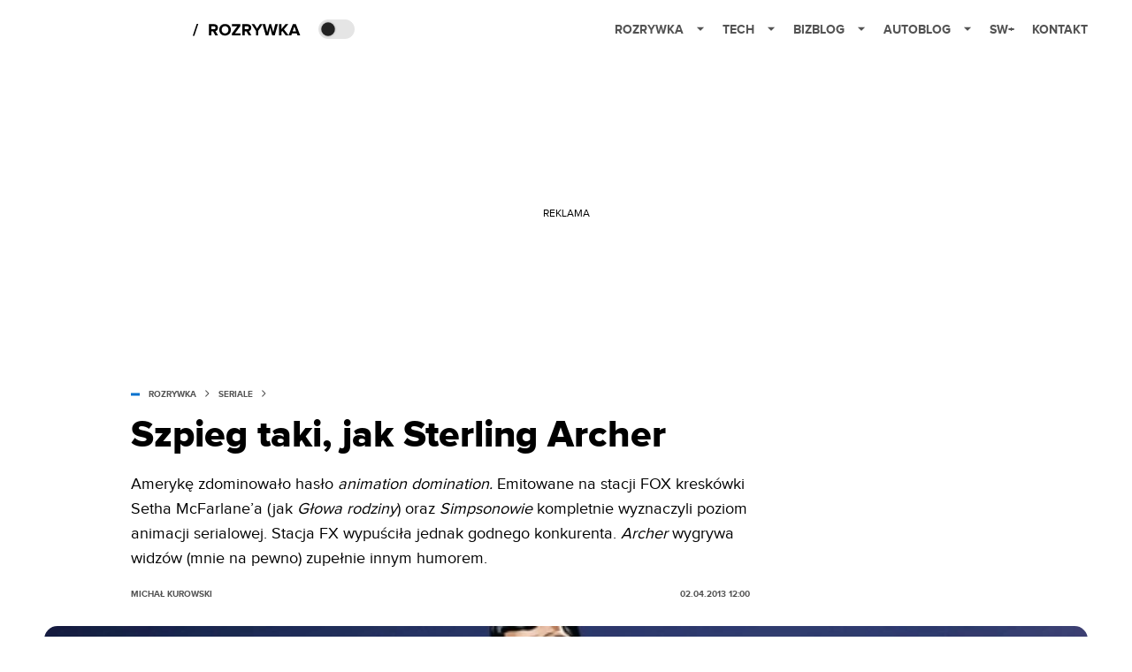

--- FILE ---
content_type: text/html; charset=utf-8
request_url: https://rozrywka.spidersweb.pl/szpieg-taki-jak-archer
body_size: 37837
content:
<!DOCTYPE html><html lang="pl"><head><meta charSet="utf-8"/><meta name="viewport" content="width=device-width"/><title>Szpieg taki, jak Sterling Archer</title><meta name="post:generated_date" content="2025-05-22 22:56:04"/><meta name="post:generated_seconds" content="1747947364"/><meta name="description" content="Archer wygrywa widzów (mnie na pewno) zupełnie innym humorem."/><meta property="og:locale" content="pl_PL"/><meta property="og:type" content="article"/><meta property="og:title" content="Szpieg taki, jak Sterling Archer"/><meta property="og:description" content="Archer wygrywa widzów (mnie na pewno) zupełnie innym humorem."/><meta property="og:url" content="https://rozrywka.spidersweb.pl/szpieg-taki-jak-archer"/><meta property="og:site_name" content="Rozrywka Spider&#x27;s Web - Cyfrowy styl życia"/><meta property="article:section" content="0"/><meta property="article:published_time" content="2013-04-02 12:00:04"/><meta property="article:modified_time" content="2023-02-25 00:07:26"/><meta property="og:updated_time" content="2023-02-25 00:07:26"/><meta property="og:image" content="https://cdn-rb.spidersweb.pl/2013/04/archer_top.jpg"/><meta property="og:image:secure_url" content="https://cdn-rb.spidersweb.pl/2013/04/archer_top.jpg"/><meta property="og:image:width" content="807"/><meta property="og:image:height" content="454"/><meta name="robots" content="max-snippet:-1, max-image-preview:large, max-video-preview:-1"/><meta name="twitter:card" content="summary_large_image"/><meta name="twitter:description" content="Archer wygrywa widzów (mnie na pewno) zupełnie innym humorem."/><meta name="twitter:title" content="Szpieg taki, jak Sterling Archer"/><meta name="twitter:image" content="https://cdn-rb.spidersweb.pl/2013/04/archer_top.jpg"/><meta name="news_keywords" content="Archer"/><link rel="canonical" href="https://rozrywka.spidersweb.pl/szpieg-taki-jak-archer"/><link rel="icon" type="image/png" href="https://cdn-rb.spidersweb.pl/2021/03/16x16px.png?v=0" sizes="16x16"/><link rel="icon" type="image/png" href="https://cdn-rb.spidersweb.pl/2021/03/32x32px.png?v=0" sizes="32x32"/><link rel="icon" type="image/png" href="https://cdn-rb.spidersweb.pl/2021/03/192x192px-transparent-2.png?v=0" sizes="192x192"/><link rel="apple-touch-icon" href="https://cdn-rb.spidersweb.pl/2021/03/192x192px-2.png?v=0" sizes="192x192"/><link rel="alternate" type="application/atom+xml" href="https://rozrywka.spidersweb.pl/api/feed/feed-gn"/><script type="application/ld+json">{
  "@context": "https://schema.org",
  "@graph": [
    {
      "@type": "Organization",
      "@id": "https://rozrywka.spidersweb.pl#organization",
      "name": "Rozrywka Spider's Web",
      "url": "https://rozrywka.spidersweb.pl",
      "description": "Co obejrzeć, w co zagrać, czego posłuchać, co przeczytać, ale wszystko dostępne już teraz, od ręki, w sieci.",
      "logo": {
        "@type": "ImageObject",
        "@id": "https://rozrywka.spidersweb.pl#logo",
        "url": "https://cdn-rb.spidersweb.pl/2021/04/logo-rozrywka-blog-1.png",
        "width": 192,
        "height": 192,
        "caption": "Logo - Rozrywka Spider's Web"
      },
      "sameAs": [
        "https://www.facebook.com/Rozrywka.Blog",
        "https://x.com/RozrywkaBlog",
        "https://www.linkedin.com/company/spiderswebpl/",
        "https://www.youtube.com/@rozrywkaSW",
        "https://www.tiktok.com/@spiderswebpl"
      ]
    },
    {
      "@type": "WebSite",
      "@id": "https://rozrywka.spidersweb.pl#website",
      "url": "https://rozrywka.spidersweb.pl",
      "name": "Rozrywka Spider's Web",
      "publisher": {
        "@type": "Organization",
        "name": "Rozrywka Spider's Web",
        "logo": {
          "@type": "ImageObject",
          "url": "https://cdn-rb.spidersweb.pl/2021/04/logo-rozrywka-blog-1.png"
        }
      }
    },
    {
      "@type": "WebPage",
      "@id": "https://rozrywka.spidersweb.pl/szpieg-taki-jak-archer#webpage",
      "url": "https://rozrywka.spidersweb.pl/szpieg-taki-jak-archer",
      "inLanguage": "pl-PL",
      "name": "Szpieg taki, jak Sterling Archer",
      "isPartOf": {
        "@id": "https://rozrywka.spidersweb.pl#website"
      },
      "primaryImageOfPage": {
        "@id": "https://rozrywka.spidersweb.pl/szpieg-taki-jak-archer#primaryimage"
      },
      "breadcrumb": {
        "@id": "https://rozrywka.spidersweb.pl/szpieg-taki-jak-archer#breadcrumb"
      }
    },
    {
      "@type": "ImageObject",
      "@id": "https://rozrywka.spidersweb.pl/szpieg-taki-jak-archer#primaryimage",
      "url": "https://ocs-pl.oktawave.com/v1/AUTH_2887234e-384a-4873-8bc5-405211db13a2/splay/2013/04/archer_top.jpg",
      "width": 1200,
      "height": 675,
      "caption": "Szpieg taki, jak Sterling Archer"
    },
    {
      "@type": "Article",
      "@id": "https://rozrywka.spidersweb.pl/szpieg-taki-jak-archer#article",
      "url": "https://rozrywka.spidersweb.pl/szpieg-taki-jak-archer",
      "inLanguage": "pl-PL",
      "isPartOf": {
        "@id": "https://rozrywka.spidersweb.pl/szpieg-taki-jak-archer#webpage"
      },
      "author": {
        "@type": "Person",
        "@id": "https://rozrywka.spidersweb.pl/author/michal-kurowski#person",
        "name": "Michał Kurowski",
        "url": "https://rozrywka.spidersweb.pl/author/michal-kurowski",
        "image": "https://secure.gravatar.com/avatar/6951825f0175ec21bc5911ef8d890783?s=35&d=mm&r=g"
      },
      "headline": "Szpieg taki, jak Sterling Archer",
      "datePublished": "2013-04-02T12:00:04+02:00",
      "dateModified": "2025-05-22T22:56:04+02:00",
      "description": "Amerykę zdominowało hasło animation domination. Emitowane na stacji FOX kreskówki Setha McFarlane’a (jak Głowa rodziny) oraz Simpsonowie kompletnie wyznaczyli poziom animacji serialowej. Stacja FX wypuściła jednak godnego konkurenta. Archer wygrywa widzów (mnie na pewno) zupełnie innym humorem.",
      "mainEntityOfPage": {
        "@type": "WebPage",
        "url": "https://rozrywka.spidersweb.pl/szpieg-taki-jak-archer"
      },
      "publisher": {
        "@type": "Organization",
        "name": "Rozrywka Spider's Web",
        "logo": {
          "@type": "ImageObject",
          "url": "https://cdn-rb.spidersweb.pl/2021/04/logo-rozrywka-blog-1.png"
        }
      },
      "image": {
        "@id": "https://rozrywka.spidersweb.pl/szpieg-taki-jak-archer#primaryimage"
      },
      "keywords": "Archer",
      "articleSection": "Seriale",
      "copyrightYear": "2013",
      "copyrightHolder": {
        "@id": "https://rozrywka.spidersweb.pl#organization"
      }
    },
    {
      "@type": "BreadcrumbList",
      "@id": "https://rozrywka.spidersweb.pl/szpieg-taki-jak-archer#breadcrumb",
      "itemListElement": [
        {
          "@type": "ListItem",
          "position": 1,
          "name": "Strona główna",
          "item": "https://rozrywka.spidersweb.pl"
        },
        {
          "@type": "ListItem",
          "position": 2,
          "name": "Seriale",
          "item": "https://rozrywka.spidersweb.pl/category/seriale"
        }
      ]
    }
  ]
}</script><link rel="preload" href="https://cdn-rb.spidersweb.pl/2013/04/archer_top-640x280.webp" as="image" fetchpriority="high"/><meta name="next-head-count" content="34"/><link rel="preload" href="/_next/static/css/0296ef4eb36d5f15.css" as="style"/><link rel="stylesheet" href="/_next/static/css/0296ef4eb36d5f15.css" data-n-g=""/><link rel="preload" href="/_next/static/css/0198a8dac508070c.css" as="style"/><link rel="stylesheet" href="/_next/static/css/0198a8dac508070c.css" data-n-p=""/><link rel="preload" href="/_next/static/css/2cdb7a4b223c5785.css" as="style"/><link rel="stylesheet" href="/_next/static/css/2cdb7a4b223c5785.css"/><link rel="preload" href="/_next/static/css/7ccb5029d0ee231c.css" as="style"/><link rel="stylesheet" href="/_next/static/css/7ccb5029d0ee231c.css"/><link rel="preload" href="/_next/static/css/ad59b7dbb39406ec.css" as="style"/><link rel="stylesheet" href="/_next/static/css/ad59b7dbb39406ec.css"/><link rel="preload" href="/_next/static/css/bf733f862969db33.css" as="style"/><link rel="stylesheet" href="/_next/static/css/bf733f862969db33.css"/><noscript data-n-css=""></noscript><script defer="" nomodule="" src="/_next/static/chunks/polyfills-42372ed130431b0a.js"></script><script defer="" src="/_next/static/chunks/7651.094b0872167aa958.js"></script><script defer="" src="/_next/static/chunks/4838.5d0a8e4ab2a91238.js"></script><script defer="" src="/_next/static/chunks/2561.9ff80dfe06bf856d.js"></script><script defer="" src="/_next/static/chunks/2876.dfa6ebefdb086da3.js"></script><script defer="" src="/_next/static/chunks/4106.7f3eb7cbb34fd5c4.js"></script><script defer="" src="/_next/static/chunks/3505.7a73676612da8604.js"></script><script defer="" src="/_next/static/chunks/7031.142166adbc96e484.js"></script><script defer="" src="/_next/static/chunks/628.0fa584e93facb90d.js"></script><script defer="" src="/_next/static/chunks/6686.58b63eb70953b481.js"></script><script defer="" src="/_next/static/chunks/6859.77a4bfa67eec8a7b.js"></script><script defer="" src="/_next/static/chunks/1525.7e0a736b553502f2.js"></script><script defer="" src="/_next/static/chunks/354.33628cc0776bb51c.js"></script><script src="/_next/static/chunks/webpack-d58bc8e1ca2b3f8d.js" defer=""></script><script src="/_next/static/chunks/framework-978a6051e6d0c57a.js" defer=""></script><script src="/_next/static/chunks/main-26249c63faca9158.js" defer=""></script><script src="/_next/static/chunks/pages/_app-846ae32e2621a9c1.js" defer=""></script><script src="/_next/static/chunks/7466-1ae751c0ad6ed3fa.js" defer=""></script><script src="/_next/static/chunks/9205-4dc2eb448451e9ed.js" defer=""></script><script src="/_next/static/chunks/903-2a44008b6ee9482d.js" defer=""></script><script src="/_next/static/chunks/4169-037cdac36ac46ab0.js" defer=""></script><script src="/_next/static/chunks/pages/%5Bslug%5D-f4296a7a5d9328f6.js" defer=""></script><script src="/_next/static/1768240087685/_buildManifest.js" defer=""></script><script src="/_next/static/1768240087685/_ssgManifest.js" defer=""></script></head><body class="theme-post--default text-font-light dark:text-font-dark"><div id="__next"><script>!function(){try{var d=document.documentElement,c=d.classList;c.remove('light','dark');var e=localStorage.getItem('theme');if('system'===e||(!e&&true)){var t='(prefers-color-scheme: dark)',m=window.matchMedia(t);if(m.media!==t||m.matches){d.style.colorScheme = 'dark';c.add('dark')}else{d.style.colorScheme = 'light';c.add('light')}}else if(e){c.add(e|| '')}if(e==='light'||e==='dark')d.style.colorScheme=e}catch(e){}}()</script><div class="Header_newHeader__j9Ldo bg-header-bg-light dark:bg-header-bg-dark border-b border-header-border-light dark:border-header-border-dark"><div class="Header_container__GyxRC container"><div style="display:flex;align-items:center"><div style="display:flex"><a class="Logo_logoHome__DSliD" href="https://spidersweb.pl"><div class="Logo_backToHome__bfdRl"><svg xmlns="http://www.w3.org/2000/svg" width="18" fill="none" viewBox="0 0 18 18"><path fill="oklch(44.6% 0.043 257.281)" d="M16.984 4.194L10.016.266a2.074 2.074 0 00-2.032 0L1.016 4.194A1.974 1.974 0 000 5.917v10.266C0 17.188.832 18 1.86 18h3.154c.53 0 .96-.42.96-.938v-4.539c0-.633.525-1.14 1.167-1.14h3.718c.648 0 1.167.513 1.167 1.14v4.539c0 .518.43.938.96.938h3.155C17.168 18 18 17.187 18 16.183V5.917c0-.709-.385-1.363-1.016-1.723z"></path></svg></div><div class="Logo_logo__wQAKe Logo_hideOnMobile__gLt31"><svg xmlns="http://www.w3.org/2000/svg" width="125" height="14" fill="none" viewBox="0 0 125 14"><path fill="oklch(44.6% 0.043 257.281)" d="M0 11.702l1.733-2.576a5.691 5.691 0 004.072 1.691c1.106 0 1.787-.384 1.787-1.018 0-1.69-7.174-.289-7.174-5.226C.418 2.42 2.208.5 5.461.5c2.036 0 3.806.614 5.158 1.787L8.83 4.765a5.85 5.85 0 00-3.71-1.34c-.952 0-1.37.326-1.37.893 0 1.575 7.173.385 7.173 5.15 0 2.574-1.883 4.283-5.29 4.283-2.567 0-4.357-.827-5.632-2.035M12.73 13.507V.692h6.358c2.854 0 4.425 1.941 4.425 4.265 0 2.323-1.56 4.245-4.425 4.245h-3.085v4.303l-3.273.002zm7.442-8.55c0-.883-.704-1.383-1.58-1.383h-2.589v2.748h2.585c.885 0 1.58-.5 1.58-1.365M28.525.692h-3.273v12.815h3.273V.692zM31.094 13.507V.692h5.329c3.996 0 6.86 2.422 6.86 6.399 0 3.976-2.877 6.416-6.86 6.416h-5.329zm8.851-6.416c0-1.98-1.179-3.517-3.5-3.517h-2.076v7.051h2.056c2.226 0 3.52-1.633 3.52-3.534zM45.214 13.507V.692h9.307v2.882h-6.035V5.57h5.9v2.882h-5.9v2.172h6.035v2.882h-9.307zM63.788 13.507l-2.133-4.303h-1.673v4.303H56.71V.692h6.356c2.816 0 4.414 1.883 4.414 4.265 0 2.234-1.328 3.42-2.531 3.843l2.589 4.707h-3.749zm.36-8.568c0-.894-.703-1.365-1.58-1.365h-2.586v2.748h2.587c.885 0 1.58-.48 1.58-1.383zM70.562 6.61l-1.217-.98c.608-.306 1.407-1.133 1.617-1.844a1.202 1.202 0 01-.442.076c-.82 0-1.485-.634-1.485-1.595.005-.467.191-.914.519-1.244.328-.33.77-.518 1.233-.523 1.027 0 1.94.807 1.94 2.234 0 1.564-.838 2.938-2.17 3.881M73.892 11.702l1.733-2.576a5.725 5.725 0 004.071 1.692c1.107 0 1.79-.385 1.79-1.02 0-1.688-7.176-.288-7.176-5.225C74.31 2.42 76.1.5 79.353.5c2.038 0 3.806.614 5.158 1.787l-1.788 2.478a5.858 5.858 0 00-3.71-1.34c-.952 0-1.373.326-1.373.893 0 1.575 7.174.385 7.174 5.15 0 2.574-1.883 4.283-5.288 4.283-2.57 0-4.36-.827-5.634-2.035M96.67 13.507L93.875 3.17l-2.797 10.337h-1.713L85.748.692h1.75l2.818 10.684L93.228.692h1.312l2.912 10.684L100.249.692h1.77l-3.636 12.815h-1.712zM104.054 13.507V.692h8.315v1.423h-6.735v4.129h6.603v1.423h-6.603v4.42h6.735v1.42h-8.315zM115.167 13.507V.692h5.651c2.213 0 3.56 1.34 3.56 3.266a2.927 2.927 0 01-.591 1.876 2.875 2.875 0 01-1.641 1.064c1.349.21 2.474 1.614 2.474 3.15 0 2.056-1.353 3.46-3.674 3.46h-5.779zm7.574-9.32c0-1.154-.761-2.076-2.189-2.076h-3.806v4.13h3.806c1.428 0 2.189-.893 2.189-2.055zm.248 5.687c0-1.173-.799-2.21-2.341-2.21h-3.902v4.42h3.902c1.464 0 2.341-.847 2.341-2.21z"></path></svg></div></a><a class="Logo_logo__wQAKe Logo_serviceleLogo__DzRZW" aria-label="Home" href="/"><svg width="122" height="21" viewBox="0 0 122 21" xmlns="http://www.w3.org/2000/svg"><path d="M1.748 16.38H0L4.503 2.947H6.251L1.748 16.38Z"></path><path d="M28.514 16H25.417L22.928 11.497H20.952V16H18.254V3.327H24.182C26.823 3.327 28.438 5.056 28.438 7.412C28.438 9.654 27.032 10.851 25.664 11.174L28.514 16ZM23.783 9.122C24.866 9.122 25.683 8.476 25.683 7.412C25.683 6.348 24.866 5.702 23.783 5.702H20.952V9.122H23.783ZM36.467 16.228C32.648 16.228 29.855 13.492 29.855 9.673C29.855 5.854 32.648 3.118 36.467 3.118C40.305 3.118 43.098 5.854 43.098 9.673C43.098 13.492 40.305 16.228 36.467 16.228ZM36.467 13.834C38.804 13.834 40.324 12.029 40.324 9.673C40.324 7.298 38.804 5.512 36.467 5.512C34.13 5.512 32.629 7.298 32.629 9.673C32.629 12.029 34.13 13.834 36.467 13.834ZM53.9275 16H44.2755V13.815L50.2605 5.702H44.2755V3.327H53.7945V5.493L47.8095 13.625H53.9275V16ZM66.2357 16H63.1387L60.6497 11.497H58.6737V16H55.9757V3.327H61.9037C64.5447 3.327 66.1597 5.056 66.1597 7.412C66.1597 9.654 64.7537 10.851 63.3857 11.174L66.2357 16ZM61.5047 9.122C62.5877 9.122 63.4047 8.476 63.4047 7.412C63.4047 6.348 62.5877 5.702 61.5047 5.702H58.6737V9.122H61.5047ZM74.0827 16H71.3847V10.813L66.5017 3.327H69.5797L72.7337 8.419L75.8497 3.327H78.9277L74.0827 10.813V16ZM92.6558 16H89.7868L87.5638 7.298L85.3598 16H82.4908L78.8618 3.327H81.8828L84.1058 12.485L86.5188 3.327H88.6278L91.0218 12.485L93.2258 3.327H96.2658L92.6558 16ZM108.387 16H105.062L101.224 10.927L100.236 12.105V16H97.5382V3.327H100.236V8.989L104.72 3.327H108.045L103.01 9.274L108.387 16ZM121.435 16H118.357L117.578 13.853H112.144L111.346 16H108.268L113.17 3.327H116.552L121.435 16ZM116.837 11.478L114.861 6.025L112.885 11.478H116.837Z"></path></svg></a></div><div class="Header_darkMode__QKgJA"></div></div><div class="Header_menu__6prWl"><button class="Header_mobileMenuToggle__jAfUa bg-button-bg-light dark:bg-button-bg-dark">menu</button><div class="Header_desktopMenu__JPhVJ"><nav><ul><li style="position:static"><a href="https://rozrywka.spidersweb.pl">Rozrywka<span style="margin-left:14px;transform:none"><svg xmlns="http://www.w3.org/2000/svg" width="10" height="6" fill="none" viewBox="0 0 10 6"><path class="fill-[#535353] dark:fill-[#ecf0ff] " stroke-linecap="round" stroke-linejoin="round" stroke-width="1.5" d="M9.125.833L5 4.958.876.833"></path></svg></span></a><ul class="Header_dropDownMenu__m7Gfr" style="display:none;width:calc(100% - 250px);right:0;column-count:4;column-width:auto;column-fill:balance;padding:20px 10px"><li><a href="https://rozrywka.spidersweb.pl/najnowsze">Najnowsze</a></li><li><a href="https://rozrywka.spidersweb.pl/category/seriale">Seriale</a></li><li><a href="https://rozrywka.spidersweb.pl/category/filmy">Filmy</a></li><li><a href="https://rozrywka.spidersweb.pl/category/vod">VOD</a></li><li><a href="https://rozrywka.spidersweb.pl/category/vod/netflix">Netflix</a></li><li><a href="https://rozrywka.spidersweb.pl/tag/disney-plus">Disney+</a></li><li><a href="https://rozrywka.spidersweb.pl/tag/hbo-max">HBO Max</a></li><li><a href="https://rozrywka.spidersweb.pl/tag/skyshowtime">SkyShowtime</a></li><li><a href="https://rozrywka.spidersweb.pl/tag/canal-online">Canal+</a></li><li><a href="https://rozrywka.spidersweb.pl/tag/co-obejrzec">Co obejrzeć?</a></li><li><a href="https://rozrywka.spidersweb.pl/category/gry">Gry</a></li><li><a href="https://rozrywka.spidersweb.pl/category/media">Media</a></li><li><a href="https://rozrywka.spidersweb.pl/category/tv">TV</a></li><li><a href="https://rozrywka.spidersweb.pl/category/ksiazki">Książki</a></li><li><a href="https://rozrywka.spidersweb.pl/category/audiobooki">Audiobooki</a></li><li><a href="https://rozrywka.spidersweb.pl/category/dzieje-sie">Dzieje się</a></li><li><a href="https://rozrywka.spidersweb.pl/category/dzieje-sie/dramy">Dramy</a></li><li><a href="https://rozrywka.spidersweb.pl/tag/horrory">Horrory</a></li><li><a href="https://rozrywka.spidersweb.pl/popularne-seriale">Popularne seriale</a></li><li><a href="https://rozrywka.spidersweb.pl/tworcy">Twórcy</a></li></ul></li><li style="position:static"><a href="https://spidersweb.pl/tech">Tech<span style="margin-left:14px;transform:none"><svg xmlns="http://www.w3.org/2000/svg" width="10" height="6" fill="none" viewBox="0 0 10 6"><path class="fill-[#535353] dark:fill-[#ecf0ff] " stroke-linecap="round" stroke-linejoin="round" stroke-width="1.5" d="M9.125.833L5 4.958.876.833"></path></svg></span></a><ul class="Header_dropDownMenu__m7Gfr" style="display:none;width:calc(100% - 250px);right:0;column-count:4;column-width:auto;column-fill:balance;padding:20px 10px"><li><a href="https://spidersweb.pl/kategoria/nowe-technologie">Technika</a></li><li><a href="https://spidersweb.pl/kategoria/sprzet">Sprzęt</a></li><li><a href="https://spidersweb.pl/kategoria/oprogramowanie">Oprogramowanie</a></li><li><a href="https://spidersweb.pl/kategoria/gry">Gry</a></li><li><a href="https://spidersweb.pl/kategoria/foto">Foto</a></li><li><a href="https://spidersweb.pl/kategoria/nowe-technologie/social-media">Social media</a></li><li><a href="https://spidersweb.pl/kategoria/nowe-technologie/militaria">Militaria</a></li><li><a href="https://spidersweb.pl/kategoria/nauka">Nauka</a></li><li><a href="https://spidersweb.pl/kategoria/nowe-technologie/rtv">RTV</a></li><li><a href="https://spidersweb.pl/kategoria/kosmos">Kosmos</a></li><li><a href="https://spidersweb.pl/kategoria/poradniki">Poradniki</a></li><li><a href="https://spidersweb.pl/gorace-tematy">Na topie</a></li></ul></li><li style="position:static"><a href="https://spidersweb.pl/bizblog">Bizblog<span style="margin-left:14px;transform:none"><svg xmlns="http://www.w3.org/2000/svg" width="10" height="6" fill="none" viewBox="0 0 10 6"><path class="fill-[#535353] dark:fill-[#ecf0ff] " stroke-linecap="round" stroke-linejoin="round" stroke-width="1.5" d="M9.125.833L5 4.958.876.833"></path></svg></span></a><ul class="Header_dropDownMenu__m7Gfr" style="display:none;width:calc(100% - 250px);right:0;column-count:4;column-width:auto;column-fill:balance;padding:20px 10px"><li><a href="https://theprotocol.it/">Praca IT</a></li><li><a href="https://blog.theprotocol.it/">Blog</a></li><li><a href="https://bizblog.spidersweb.pl/najnowsze">Najnowsze</a></li><li><a href="https://bizblog.spidersweb.pl/category/biznes">Biznes</a></li><li><a href="https://bizblog.spidersweb.pl/category/energetyka">Energetyka</a></li><li><a href="https://bizblog.spidersweb.pl/category/gospodarka">Gospodarka</a></li><li><a href="https://bizblog.spidersweb.pl/category/pieniadze">Pieniądze</a></li><li><a href="https://bizblog.spidersweb.pl/category/prawo">Prawo</a></li><li><a href="https://bizblog.spidersweb.pl/category/praca">Praca</a></li><li><a href="https://bizblog.spidersweb.pl/category/zakupy">Zakupy</a></li><li><a href="https://bizblog.spidersweb.pl/category/transport">Transport</a></li><li><a href="https://bizblog.spidersweb.pl/category/zdrowie">Zdrowie</a></li><li><a href="https://bizblog.spidersweb.pl/category/poradniki">Poradniki</a></li></ul></li><li style="position:relative"><a href="https://autoblog.spidersweb.pl">Autoblog<span style="margin-left:14px;transform:none"><svg xmlns="http://www.w3.org/2000/svg" width="10" height="6" fill="none" viewBox="0 0 10 6"><path class="fill-[#535353] dark:fill-[#ecf0ff] " stroke-linecap="round" stroke-linejoin="round" stroke-width="1.5" d="M9.125.833L5 4.958.876.833"></path></svg></span></a><ul class="Header_dropDownMenu__m7Gfr" style="display:none;left:calc(50% - 26px);transform:translateX(-50%);padding:20px 10px"><li><a href="https://autoblog.spidersweb.pl/najnowsze">Najnowsze</a></li><li><a href="https://autoblog.spidersweb.pl/category/newsy">Wiadomości</a></li><li><a href="https://autoblog.spidersweb.pl/category/testy-aut-nowych">Testy</a></li><li><a href="https://autoblog.spidersweb.pl/category/samochody-uzywane">Auta używane</a></li><li><a href="https://autoblog.spidersweb.pl/category/porady">Porady</a></li><li><a href="https://autoblog.spidersweb.pl/category/klasyki">Klasyki</a></li><li><a href="https://autoblog.spidersweb.pl/category/ciekawostki">Ciekawostki</a></li><li><a href="https://autoblog.spidersweb.pl/category/przeglad-rynku">Przegląd rynku</a></li></ul></li><li style="position:relative"><a href="https://spidersweb.pl/plus">SW+</a></li><li style="position:relative"><a href="https://grupaspidersweb.pl/">Kontakt</a></li></ul></nav></div></div></div></div><div class="screaning-on post-page bg-main-bg-light dark:bg-main-bg-dark"><div class="Screaning_screaning__DLHFp"><div class="adunitContainer"><div class="adBox"></div></div></div><div class="main main--rozrywka"><div data-no-partner-ads="false" class=""><div id="SpidersWeb_Rozrywka_RB__HS_DM_HH_HEADER" style="height:0;background-color:inherit;z-index:10" class="newAd NewAd_adContainer__xgqbE undefined null "><div class="container container--ad NewAd_container___r_Tv undefined" style="background-color:transparent"><div class="NewAd_ad__wbHJS ad NewAd_disableMargin__S4Q6g"><!--$--><div class="adunitContainer"><div class="adBox"></div></div><!--/$--></div></div></div><div id="SpidersWeb_Rozrywka_RB__HS_DM_HH_XL1" style="height:210px;background-color:inherit;z-index:unset" class="newAd NewAd_adContainer__xgqbE undefined null !h-[210px] lg:!h-[350px]"><div style="position:absolute;font-size:12px">REKLAMA</div><div class="container container--ad NewAd_container___r_Tv undefined" style="background-color:transparent"><div class="NewAd_ad__wbHJS ad "><!--$--><div class="adunitContainer"><div class="adBox"></div></div><!--/$--></div></div></div><article class="single Single_single__UcgSW__header container relative bg-main-bg-light dark:bg-main-bg-dark !z-10"><header class="Single_singleHeader__jaJRm"><div class="mb-2"><div style="display:flex;align-items:center" class="PostSource_scrollContainer__EXmE8 "><div class="post-source PostSource_postSource__2LaI6" style="color:#0071ce"><div style="width:10px;height:3px;position:absolute;background-color:currentColor;top:45%;left:0;transform:translateY(-50%)"></div><ol class="PostBreadcrumbs_breadcrumbs__eZWuT" itemscope="" itemType="https://schema.org/BreadcrumbList" style="display:flex;align-items:center"><li itemProp="itemListElement" itemscope="" itemType="https://schema.org/ListItem"><a itemProp="item" class="PostBreadcrumbs_breadcrumbLink__dI3bw" style="transition:color 0.3s ease" href="/"><span itemProp="name">rozrywka</span><meta itemProp="position" content="1"/></a><div style="margin-left:10px;margin-right:10px"><svg xmlns="http://www.w3.org/2000/svg" width="5" height="8" fill="none" viewBox="0 0 5 8"><path class="fill-[--font]" d="M4.154 4.354a.5.5 0 000-.708L.972.464a.5.5 0 00-.708.708L3.093 4 .264 6.828a.5.5 0 10.708.708l3.182-3.182zM3 4.5h.8v-1H3v1z"></path></svg></div></li><li itemProp="itemListElement" itemscope="" itemType="https://schema.org/ListItem"><a itemProp="item" class="PostBreadcrumbs_breadcrumbLink__dI3bw" href="/category/seriale"><span itemProp="name">Seriale</span><meta itemProp="position" content="2"/></a></li></ol></div></div><h1 class="PostTitle_postTitle__246vv post-title text-title-text-light dark:text-title-text-dark">Szpieg taki, jak Sterling Archer</h1></div><p class="BlockCoreParagraph_BlockCoreParagraph__tg_l2 text-lg leading-[158.34%] py-2"><strong>Amerykę zdominowało hasło <i>animation domination. </i>Emitowane na stacji FOX kreskówki Setha McFarlane’a (jak <i>Głowa rodziny</i>) oraz <i>Simpsonowie </i>kompletnie wyznaczyli poziom animacji serialowej. Stacja FX wypuściła jednak godnego konkurenta. <i>Archer </i>wygrywa widzów (mnie na pewno) zupełnie innym humorem.</strong></p><div class="w-full flex items-center pt-2"><div class="flex-1"><a aria-label="post" href="https://rozrywka.spidersweb.pl/author/michal-kurowski"><div class="post-author PostAuthor_postAuthor__CHQDT"><div class="PostAuthor_content__GPMAb post-author__content"><div class="PostAuthor_postAuthor__name__AJUWC">Michał Kurowski</div></div></div></a></div><time dateTime="2013-04-02T12:00:04+02:00" itemProp="datePublished" class="CompositionArticle_timeInfo__Z3Py1">02.04.2013 12:00</time></div></header><section><img alt="Szpieg taki, jak Sterling Archer" fetchpriority="high" width="1180" height="664" decoding="async" data-nimg="1" class="w-full h-auto rounded-[15px] " style="color:transparent" src="https://cdn-rb.spidersweb.pl/2013/04/archer_top-640x280.webp"/><div class="Single_slot2Container__Dt_Xp"><div id="SpidersWeb_Rozrywka_RB__HS_DM_HH_XL2" style="height:370px;z-index:unset" class="newAd NewAd_adContainer__xgqbE NewAd_single-slot2__b4xci null "><div style="position:absolute;font-size:12px">REKLAMA</div><div class="container container--ad NewAd_container___r_Tv undefined"><div class="NewAd_ad__wbHJS ad "><!--$--><div class="adunitContainer"><div class="adBox"></div></div><!--/$--></div></div></div></div><section class="Single_single__content__YWxss Single_single__contentStyle__4jKzs Single_single__contentColumn_ads_fix__0XCEx single__content"><div class="CompositionGridContentWithSidebar_CompositionGridContentWithSidebar__haU15"><div class="CompositionGridContentWithSidebar_row__zKfMr row"><div class="CompositionGridContentWithSidebar_column__zb4Ze CompositionGridContentWithSidebar_content__AYfoV mf"><div class="CompositionArticle_interactionsAndSocial__iVJhq undefined"><section aria-label="Notifications alt+T" tabindex="-1" aria-live="polite" aria-relevant="additions text" aria-atomic="false"></section><div class="CompositionArticle_socialIcons__kj87h CompositionArticle_fullWidth__bx_sc"><button class="CompositionArticle_iconButton__tBKXh CompositionArticle_facebook__kVQa5" aria-label="Share on Facebook"><svg width="800px" height="800px" viewBox="0 0 32 32" xmlns="http://www.w3.org/2000/svg"><path d="M 19.253906 2 C 15.311906 2 13 4.0821719 13 8.8261719 L 13 13 L 8 13 L 8 18 L 13 18 L 13 30 L 18 30 L 18 18 L 22 18 L 23 13 L 18 13 L 18 9.671875 C 18 7.884875 18.582766 7 20.259766 7 L 23 7 L 23 2.2050781 C 22.526 2.1410781 21.144906 2 19.253906 2 z"></path></svg></button><button class="CompositionArticle_iconButton__tBKXh CompositionArticle_x__bkgu3" aria-label="Share on Twitter"><svg width="1200" height="1227" viewBox="0 0 1200 1227" fill="none" xmlns="http://www.w3.org/2000/svg"><path d="M714.163 519.284L1160.89 0H1055.03L667.137 450.887L357.328 0H0L468.492 681.821L0 1226.37H105.866L515.491 750.218L842.672 1226.37H1200L714.137 519.284H714.163ZM569.165 687.828L521.697 619.934L144.011 79.6944H306.615L611.412 515.685L658.88 583.579L1055.08 1150.3H892.476L569.165 687.854V687.828Z" fill="white"></path></svg></button><button class="CompositionArticle_iconButton__tBKXh CompositionArticle_copyLinkButton__tOX3F" aria-label="Copy link"><svg width="16" height="16" viewBox="0 0 16 16" fill="none" xmlns="http://www.w3.org/2000/svg"><g clip-path="url(#clip0_7078_2865)"><path d="M6.66666 8.66666C6.95296 9.04942 7.31823 9.36612 7.73769 9.59529C8.15715 9.82446 8.62099 9.96074 9.09776 9.99489C9.57452 10.029 10.053 9.96024 10.5009 9.79318C10.9487 9.62613 11.3554 9.36471 11.6933 9.02666L13.6933 7.02666C14.3005 6.39799 14.6365 5.55598 14.6289 4.68199C14.6213 3.808 14.2707 2.97196 13.6527 2.35394C13.0347 1.73591 12.1986 1.38535 11.3247 1.37775C10.4507 1.37016 9.60866 1.70614 8.97999 2.31333L7.83332 3.45333" stroke="oklch(44.6% 0.043 257.281)" stroke-opacity="0.917647" stroke-width="1.5" stroke-linecap="round" stroke-linejoin="round"></path><path d="M9.33304 7.33338C9.04674 6.95063 8.68147 6.63393 8.26201 6.40476C7.84254 6.17558 7.3787 6.0393 6.90194 6.00516C6.42518 5.97101 5.94665 6.0398 5.49881 6.20686C5.05097 6.37392 4.6443 6.63534 4.30637 6.97338L2.30637 8.97338C1.69918 9.60206 1.3632 10.4441 1.37079 11.3181C1.37839 12.192 1.72895 13.0281 2.34698 13.6461C2.965 14.2641 3.80105 14.6147 4.67504 14.6223C5.54902 14.6299 6.39103 14.2939 7.01971 13.6867L8.15971 12.5467" stroke="oklch(44.6% 0.043 257.281)" stroke-opacity="0.917647" stroke-width="1.5" stroke-linecap="round" stroke-linejoin="round"></path></g><defs><clipPath id="clip0_7078_2865"><rect width="16" height="16" fill="white"></rect></clipPath></defs></svg></button></div></div> <p class="BlockCoreParagraph_BlockCoreParagraph__tg_l2 text-lg leading-[158.34%] py-2">Parodia – słowo klucz każdego z sezonów. Tytułowy Sterling Archer jest agentem Tajnej Agencji Wywiadowczej (ISIS), która wyśmiewa amerykański system pracy porównując siebie do bondowskiej organizacji MI6. Mimo iż akcja serialu toczy się w czasach współczesnych to biura stylowo przystrojono na styl <i>Mad Men </i>i wyposażono w stare komputery, obrazując stereotyp odwiecznego braku środków amerykańskich korporacji<i>. </i>Wszędzie pełno skrytych pomieszczeń oraz profesjonalnych laboratoriów stylizowanych na filmy z cyklu 007. Istny raj dla wielbicieli kina szpiegowskiego, którzy znajdą pewnie jeszcze więcej aluzji do klasyki gatunku. Nawet kreska animacji może niektórym graczom skojarzyć się ze znanym szpiegowskim FPP z komiksową grafiką. <i>Archer </i>jednak mocno podrasowuje podstarzałą oprawę <i>XIII.</i></p><div id="SpidersWeb_Rozrywka_SWR__SDH9_STH9_SMH9_AMP9" style="height:210px;z-index:unset" class="newAd NewAd_adContainer__xgqbE undefined null "><div style="position:absolute;font-size:12px">REKLAMA</div><div class="container container--ad NewAd_container___r_Tv undefined"><div class="NewAd_ad__wbHJS ad "><!--$--><div class="adunitContainer"><div class="adBox"></div></div><!--/$--></div></div></div><p class="BlockCoreParagraph_BlockCoreParagraph__tg_l2 text-lg leading-[158.34%] py-2">Serial idzie jeszcze w stronę ogólnej kpiny ze strony popkultury oraz odniesień do innych produkcji telewizyjnych. Aktorzy podkładający głosy pod bohaterów to spotkanie po latach niemal całej obsady <i>Bogatych bankrutów,</i> a w jednym z odcinków doświadcza się kompletnego transferu Sterlinga do świata innej animacji – <i>Bob’s Burgers</i>. Zaskoczenia pod kątem takich aluzji są niesamowitą frajdą.</p><div class="CompositionBlockWithFigcaption_BlockWithFigcaption__1gZT8 reddit-embed-outer-wrap"><div class="CompositionBlockWithFigcaption_BlockWithFigcaption__block__CJooe"><div class=""><figure class="wp-block-image size-large"><img alt="archer_1 " loading="lazy" width="700" height="350" decoding="async" data-nimg="1" style="color:transparent;max-width:100%;height:auto" src="https://cdn-rb.spidersweb.pl/2013/04/archer_1-1024x570.webp"/></figure></div></div></div><p class="BlockCoreParagraph_BlockCoreParagraph__tg_l2 text-lg leading-[158.34%] py-2"><i>Archer </i>jednak przekonuje amerykańskim humorem w pełnej krasie – przeklinanie, dialogi przesiąknięte erotyką, sarkastyczne i bezmyślne odzywki oraz całe mnóstwo animowanego slapsticku pełnego przemocy i seksu. Żenujące zachowania bohatera czynią z niego agenta o potrójnej liczbie zer przed pseudonimem (którym, zresztą, jest „księżna”). Bezmyślność Sterlinga rozbawia, ale gdyby nie jego specyficzna załoga (arogancka była dziewczyna Lana, szefowa matka wystylizowana na wredną M a’la Judi Dench, czy nimfomanki Pam i Cheryl), każdy odcinek byłby nierówną walką na słowa oraz niewykorzystanym potencjałem artystycznym pomysłodawcy Adama Reeda.</p><p class="BlockCoreParagraph_BlockCoreParagraph__tg_l2 text-lg leading-[158.34%] py-2"><i>Archer </i>to produkcja, którą da się pokochać po pierwszym epizodzie. Równie dobrze można ją też znienawidzić przez nazbyt dosadny infantylizm oraz często ogłupiający żart. Z wielką dozą dystansu można przetrawić serwowany humor. Znajduje się tu wszystko, co komedia szpiegowska powinna mieć – strzelaniny, intrygi, seks oraz niekontrolowany wybuch śmiechu zarówno widzów jak i głównego bohatera. Z pełnym przekonaniem daję znaczek jakości.</p><div id="SpidersWeb_Rozrywka_SWR__SDH10_STH10_SMH10_AMP10" style="height:210px;z-index:unset" class="newAd NewAd_adContainer__xgqbE undefined null "><div style="position:absolute;font-size:12px">REKLAMA</div><div class="container container--ad NewAd_container___r_Tv undefined"><div class="NewAd_ad__wbHJS ad "><!--$--><div class="adunitContainer"><div class="adBox"></div></div><!--/$--></div></div></div><div class="my-2" data-oa-360-ad-video="true"></div><p class="BlockCoreParagraph_BlockCoreParagraph__tg_l2 text-lg leading-[158.34%] py-2">W Polsce serial można oglądać na kanale <a class="underline text-black dark:text-white" href="http://www.foxtv.pl/archer">FOX Polska</a>. W Stanach Zjednoczonych stacja FX obecnie emituje czwarty sezon.</p><div class="ad-nom"><div id="SpidersWeb_Rozrywka_SWR__SDH3_STH3_SMH3_AMP3" style="height:210px;z-index:unset" class="newAd NewAd_adContainer__xgqbE undefined null "><div style="position:absolute;font-size:12px">REKLAMA</div><div class="container container--ad NewAd_container___r_Tv undefined"><div class="NewAd_ad__wbHJS ad "><!--$--><div class="adunitContainer"><div class="adBox"></div></div><!--/$--></div></div></div></div><a aria-label="post" href="https://rozrywka.spidersweb.pl/author/michal-kurowski"><div class="post-author PostAuthor_postAuthor__CHQDT"><div class="PostAuthor_postAuthor__avatar__6UdBN post-author__avatar"><figure></figure></div><div class="PostAuthor_content__GPMAb post-author__content"><div class="PostAuthor_postAuthor__name__AJUWC">Michał Kurowski</div><div class="PostAuthor_postAuthor__subtitle__VKfaQ">02.04.2013 12:00</div></div></div></a><div style="margin-top:25px"><div class="CompositionArticle_interactionsAndSocial__iVJhq undefined"><section aria-label="Notifications alt+T" tabindex="-1" aria-live="polite" aria-relevant="additions text" aria-atomic="false"></section><div class="CompositionArticle_socialIcons__kj87h CompositionArticle_fullWidth__bx_sc"><button class="CompositionArticle_iconButton__tBKXh CompositionArticle_facebook__kVQa5" aria-label="Share on Facebook"><svg width="800px" height="800px" viewBox="0 0 32 32" xmlns="http://www.w3.org/2000/svg"><path d="M 19.253906 2 C 15.311906 2 13 4.0821719 13 8.8261719 L 13 13 L 8 13 L 8 18 L 13 18 L 13 30 L 18 30 L 18 18 L 22 18 L 23 13 L 18 13 L 18 9.671875 C 18 7.884875 18.582766 7 20.259766 7 L 23 7 L 23 2.2050781 C 22.526 2.1410781 21.144906 2 19.253906 2 z"></path></svg></button><button class="CompositionArticle_iconButton__tBKXh CompositionArticle_x__bkgu3" aria-label="Share on Twitter"><svg width="1200" height="1227" viewBox="0 0 1200 1227" fill="none" xmlns="http://www.w3.org/2000/svg"><path d="M714.163 519.284L1160.89 0H1055.03L667.137 450.887L357.328 0H0L468.492 681.821L0 1226.37H105.866L515.491 750.218L842.672 1226.37H1200L714.137 519.284H714.163ZM569.165 687.828L521.697 619.934L144.011 79.6944H306.615L611.412 515.685L658.88 583.579L1055.08 1150.3H892.476L569.165 687.854V687.828Z" fill="white"></path></svg></button><button class="CompositionArticle_iconButton__tBKXh CompositionArticle_copyLinkButton__tOX3F" aria-label="Copy link"><svg width="16" height="16" viewBox="0 0 16 16" fill="none" xmlns="http://www.w3.org/2000/svg"><g clip-path="url(#clip0_7078_2865)"><path d="M6.66666 8.66666C6.95296 9.04942 7.31823 9.36612 7.73769 9.59529C8.15715 9.82446 8.62099 9.96074 9.09776 9.99489C9.57452 10.029 10.053 9.96024 10.5009 9.79318C10.9487 9.62613 11.3554 9.36471 11.6933 9.02666L13.6933 7.02666C14.3005 6.39799 14.6365 5.55598 14.6289 4.68199C14.6213 3.808 14.2707 2.97196 13.6527 2.35394C13.0347 1.73591 12.1986 1.38535 11.3247 1.37775C10.4507 1.37016 9.60866 1.70614 8.97999 2.31333L7.83332 3.45333" stroke="oklch(44.6% 0.043 257.281)" stroke-opacity="0.917647" stroke-width="1.5" stroke-linecap="round" stroke-linejoin="round"></path><path d="M9.33304 7.33338C9.04674 6.95063 8.68147 6.63393 8.26201 6.40476C7.84254 6.17558 7.3787 6.0393 6.90194 6.00516C6.42518 5.97101 5.94665 6.0398 5.49881 6.20686C5.05097 6.37392 4.6443 6.63534 4.30637 6.97338L2.30637 8.97338C1.69918 9.60206 1.3632 10.4441 1.37079 11.3181C1.37839 12.192 1.72895 13.0281 2.34698 13.6461C2.965 14.2641 3.80105 14.6147 4.67504 14.6223C5.54902 14.6299 6.39103 14.2939 7.01971 13.6867L8.15971 12.5467" stroke="oklch(44.6% 0.043 257.281)" stroke-opacity="0.917647" stroke-width="1.5" stroke-linecap="round" stroke-linejoin="round"></path></g><defs><clipPath id="clip0_7078_2865"><rect width="16" height="16" fill="white"></rect></clipPath></defs></svg></button></div></div></div><div class="PostTags_singleTags__O8k34"><span>Tagi: </span><a href="/tag/archer">Archer</a></div><div class="ad-nom"></div><div class="SectionTitle_sectionTitle__m9nFV mb-2 my-0 !border-borderColor-light dark:!border-borderColor-dark text-title-text-light dark:text-title-text-dark mb-2"><span class="SectionTitle_sectionTitle__name__TDs_s" style="color:inherit">Najnowsze</span></div><div class="WallSingleNajNowszePop_wallContainer__EYO8c"><div style="height:510px;margin-left:-10px;padding-left:10px"><div class="WallSingleNajNowszePop_WallSingleNajNowszePop__item__mFx9F reddit-embed-outer-wrap"><div class="WallSingleNajNowszePop_WallSingleNajNowszePop__item_content__7k1Hz"><div class="WallSingleNajNowszePop_WallSingleNajNowszePop__item__title_wraper__lLIYX"><div class="WallSingleNajNowszePop_WallSingleNajNowszePop__item__title__TMzBF"><div class="WallSingleNajNowszePop_WallSingleNajNowszePop__item__date__8MNtC">18:05</div><a aria-label="post" href="/one-piece-sezon-2-zwiastun-serial-netflix-kiedy-premiera"><span>Tak wygląda 2. sezon One Piece. Brawurowy zwiastun serialu Netfliksa</span></a></div><div class="WallSingleNajNowszePop_WallSingleNajNowszePop__item__update__hh7HN">Aktualizacja: <!-- -->2026-01-12T18:05:01+01:00</div></div><div class="WallSingleNajNowszePop_WallSingleNajNowszePop__item__image__JtlWI"><a aria-label="post" href="/one-piece-sezon-2-zwiastun-serial-netflix-kiedy-premiera"><img alt="" loading="lazy" width="60" height="60" decoding="async" data-nimg="1" style="color:transparent;max-width:100%;height:auto" src="https://cdn-rb.spidersweb.pl/2026/01/one-piece-zwiastun-2-60x60.webp"/></a></div></div></div><div class="WallSingleNajNowszePop_WallSingleNajNowszePop__item__mFx9F reddit-embed-outer-wrap"><div class="WallSingleNajNowszePop_WallSingleNajNowszePop__item_content__7k1Hz"><div class="WallSingleNajNowszePop_WallSingleNajNowszePop__item__title_wraper__lLIYX"><div class="WallSingleNajNowszePop_WallSingleNajNowszePop__item__title__TMzBF"><div class="WallSingleNajNowszePop_WallSingleNajNowszePop__item__date__8MNtC">17:33</div><a aria-label="post" href="/the-pitt-mel-king-taylor-dearden-serial-hbo-max-corka"><span>Uwielbiana bohaterka z The Pitt to córka znanego aktora. Odziedziczyła talent</span></a></div><div class="WallSingleNajNowszePop_WallSingleNajNowszePop__item__update__hh7HN">Aktualizacja: <!-- -->2026-01-12T17:33:00+01:00</div></div><div class="WallSingleNajNowszePop_WallSingleNajNowszePop__item__image__JtlWI"><a aria-label="post" href="/the-pitt-mel-king-taylor-dearden-serial-hbo-max-corka"><img alt="" loading="lazy" width="60" height="60" decoding="async" data-nimg="1" style="color:transparent;max-width:100%;height:auto" src="https://cdn-rb.spidersweb.pl/2026/01/the-pitt-taylor-dearden-60x60.webp"/></a></div></div></div><div class="WallSingleNajNowszePop_WallSingleNajNowszePop__item__mFx9F reddit-embed-outer-wrap"><div class="WallSingleNajNowszePop_WallSingleNajNowszePop__item_content__7k1Hz"><div class="WallSingleNajNowszePop_WallSingleNajNowszePop__item__title_wraper__lLIYX"><div class="WallSingleNajNowszePop_WallSingleNajNowszePop__item__title__TMzBF"><div class="WallSingleNajNowszePop_WallSingleNajNowszePop__item__date__8MNtC">16:01</div><a aria-label="post" href="/sniezka-najgorszy-film-roku-zlote-maliny-nominacje-wyciek"><span>Śnieżka ma zostać najgorszym filmem roku. Dobrze wiecie dlaczego</span></a></div><div class="WallSingleNajNowszePop_WallSingleNajNowszePop__item__update__hh7HN">Aktualizacja: <!-- -->2026-01-12T16:01:00+01:00</div></div><div class="WallSingleNajNowszePop_WallSingleNajNowszePop__item__image__JtlWI"><a aria-label="post" href="/sniezka-najgorszy-film-roku-zlote-maliny-nominacje-wyciek"><img alt="" loading="lazy" width="60" height="60" decoding="async" data-nimg="1" style="color:transparent;max-width:100%;height:auto" src="https://cdn-rb.spidersweb.pl/2026/01/sniezka-zlote-maliny-filmy-60x60.webp"/></a></div></div></div><div class="WallSingleNajNowszePop_WallSingleNajNowszePop__item__mFx9F reddit-embed-outer-wrap"><div class="WallSingleNajNowszePop_WallSingleNajNowszePop__item_content__7k1Hz"><div class="WallSingleNajNowszePop_WallSingleNajNowszePop__item__title_wraper__lLIYX"><div class="WallSingleNajNowszePop_WallSingleNajNowszePop__item__title__TMzBF"><div class="WallSingleNajNowszePop_WallSingleNajNowszePop__item__date__8MNtC">15:39</div><a aria-label="post" href="/baska-polska-komedia-romantyczna-gdzie-obejrzec-prime-video"><span>Polski film zaginął na 2 lata. Odnajdzie się na Prime Video</span></a></div><div class="WallSingleNajNowszePop_WallSingleNajNowszePop__item__update__hh7HN">Aktualizacja: <!-- -->2026-01-12T15:39:00+01:00</div></div><div class="WallSingleNajNowszePop_WallSingleNajNowszePop__item__image__JtlWI"><a aria-label="post" href="/baska-polska-komedia-romantyczna-gdzie-obejrzec-prime-video"><img alt="" loading="lazy" width="60" height="60" decoding="async" data-nimg="1" style="color:transparent;max-width:100%;height:auto" src="https://cdn-rb.spidersweb.pl/2026/01/baska-zaginiony-film-prime-video-gdzie-60x60.webp"/></a></div></div></div><div class="WallSingleNajNowszePop_WallSingleNajNowszePop__item__mFx9F reddit-embed-outer-wrap"><div class="WallSingleNajNowszePop_WallSingleNajNowszePop__item_content__7k1Hz"><div class="WallSingleNajNowszePop_WallSingleNajNowszePop__item__title_wraper__lLIYX"><div class="WallSingleNajNowszePop_WallSingleNajNowszePop__item__title__TMzBF"><div class="WallSingleNajNowszePop_WallSingleNajNowszePop__item__date__8MNtC">14:53</div><a aria-label="post" href="/dojrzewanie-netflix-czy-bedzie-2-sezon-kiedy-premiera-stephen-graham"><span>Będzie 2. sezon Dojrzewania. Mam jednak bardzo złą wiadomość</span></a></div><div class="WallSingleNajNowszePop_WallSingleNajNowszePop__item__update__hh7HN">Aktualizacja: <!-- -->2026-01-12T14:53:06+01:00</div></div><div class="WallSingleNajNowszePop_WallSingleNajNowszePop__item__image__JtlWI"><a aria-label="post" href="/dojrzewanie-netflix-czy-bedzie-2-sezon-kiedy-premiera-stephen-graham"><img alt="" loading="lazy" width="60" height="60" decoding="async" data-nimg="1" style="color:transparent;max-width:100%;height:auto" src="https://cdn-rb.spidersweb.pl/2026/01/dojrzewanie-czy-bedzie-2-sezon-graham-60x60.webp"/></a></div></div></div><div class="WallSingleNajNowszePop_WallSingleNajNowszePop__item__mFx9F reddit-embed-outer-wrap"><div class="WallSingleNajNowszePop_WallSingleNajNowszePop__item_content__7k1Hz"><div class="WallSingleNajNowszePop_WallSingleNajNowszePop__item__title_wraper__lLIYX"><div class="WallSingleNajNowszePop_WallSingleNajNowszePop__item__title__TMzBF"><div class="WallSingleNajNowszePop_WallSingleNajNowszePop__item__date__8MNtC">14:33</div><a aria-label="post" href="/norymberga-premiera-vod-online-tvp-co-obejrzec"><span>Norymberga prosto z kina leci na VOD. Będzie tylko w jednym miejscu</span></a></div><div class="WallSingleNajNowszePop_WallSingleNajNowszePop__item__update__hh7HN">Aktualizacja: <!-- -->2026-01-12T14:33:00+01:00</div></div><div class="WallSingleNajNowszePop_WallSingleNajNowszePop__item__image__JtlWI"><a aria-label="post" href="/norymberga-premiera-vod-online-tvp-co-obejrzec"><img alt="" loading="lazy" width="60" height="60" decoding="async" data-nimg="1" style="color:transparent;max-width:100%;height:auto" src="https://cdn-rb.spidersweb.pl/2026/01/norymberga-vod-premiera-online-tvp-60x60.webp"/></a></div></div></div><div class="WallSingleNajNowszePop_WallSingleNajNowszePop__item__mFx9F reddit-embed-outer-wrap"><div class="WallSingleNajNowszePop_WallSingleNajNowszePop__item_content__7k1Hz"><div class="WallSingleNajNowszePop_WallSingleNajNowszePop__item__title_wraper__lLIYX"><div class="WallSingleNajNowszePop_WallSingleNajNowszePop__item__title__TMzBF"><div class="WallSingleNajNowszePop_WallSingleNajNowszePop__item__date__8MNtC">12:56</div><a aria-label="post" href="/hamnet-hamlet-film-premiera-opinie-recenzje-co-obejrzec"><span>Hamnet potrafi zachwycić i zaboleć. Rozerwie was na strzępy</span></a></div><div class="WallSingleNajNowszePop_WallSingleNajNowszePop__item__update__hh7HN">Aktualizacja: <!-- -->2026-01-12T12:56:43+01:00</div></div><div class="WallSingleNajNowszePop_WallSingleNajNowszePop__item__image__JtlWI"><a aria-label="post" href="/hamnet-hamlet-film-premiera-opinie-recenzje-co-obejrzec"><img alt="" loading="lazy" width="60" height="60" decoding="async" data-nimg="1" style="color:transparent;max-width:100%;height:auto" src="https://cdn-rb.spidersweb.pl/2026/01/hamnet-hamlet-film-recenzja-opinie-60x60.webp"/></a></div></div></div><div class="WallSingleNajNowszePop_WallSingleNajNowszePop__item__mFx9F reddit-embed-outer-wrap"><div class="WallSingleNajNowszePop_WallSingleNajNowszePop__item_content__7k1Hz"><div class="WallSingleNajNowszePop_WallSingleNajNowszePop__item__title_wraper__lLIYX"><div class="WallSingleNajNowszePop_WallSingleNajNowszePop__item__title__TMzBF"><div class="WallSingleNajNowszePop_WallSingleNajNowszePop__item__date__8MNtC">12:33</div><a aria-label="post" href="/rycerz-siedmiu-krolestw-premiera-kina-helios-bilety"><span>Rycerz Siedmiu Królestw w kinach. Przypominają się najlepsze czasy Gry o tron</span></a></div><div class="WallSingleNajNowszePop_WallSingleNajNowszePop__item__update__hh7HN">Aktualizacja: <!-- -->2026-01-12T12:33:45+01:00</div></div><div class="WallSingleNajNowszePop_WallSingleNajNowszePop__item__image__JtlWI"><a aria-label="post" href="/rycerz-siedmiu-krolestw-premiera-kina-helios-bilety"><img alt="" loading="lazy" width="60" height="60" decoding="async" data-nimg="1" style="color:transparent;max-width:100%;height:auto" src="https://cdn-rb.spidersweb.pl/2026/01/rycerz-siedmiu-krolestw-helios-60x60.webp"/></a></div></div></div><div class="WallSingleNajNowszePop_WallSingleNajNowszePop__item__mFx9F reddit-embed-outer-wrap"><div class="WallSingleNajNowszePop_WallSingleNajNowszePop__item_content__7k1Hz"><div class="WallSingleNajNowszePop_WallSingleNajNowszePop__item__title_wraper__lLIYX"><div class="WallSingleNajNowszePop_WallSingleNajNowszePop__item__title__TMzBF"><div class="WallSingleNajNowszePop_WallSingleNajNowszePop__item__date__8MNtC">11:47</div><a aria-label="post" href="/oscary-zlote-globy-2026-wnioski-wyniki-grzesznicy-jedna-bitwa-po-drugiej"><span>Złote Globy 2026 to wstęp do Oscarów. Wiem, co będzie dalej</span></a></div><div class="WallSingleNajNowszePop_WallSingleNajNowszePop__item__update__hh7HN">Aktualizacja: <!-- -->2026-01-12T11:47:50+01:00</div></div><div class="WallSingleNajNowszePop_WallSingleNajNowszePop__item__image__JtlWI"><a aria-label="post" href="/oscary-zlote-globy-2026-wnioski-wyniki-grzesznicy-jedna-bitwa-po-drugiej"><img alt="" loading="lazy" width="60" height="60" decoding="async" data-nimg="1" style="color:transparent;max-width:100%;height:auto" src="https://cdn-rb.spidersweb.pl/2026/01/zlote-globy-oscary-wnioski-60x60.webp"/></a></div></div></div><div class="WallSingleNajNowszePop_WallSingleNajNowszePop__item__mFx9F reddit-embed-outer-wrap"><div class="WallSingleNajNowszePop_WallSingleNajNowszePop__item_content__7k1Hz"><div class="WallSingleNajNowszePop_WallSingleNajNowszePop__item__title_wraper__lLIYX"><div class="WallSingleNajNowszePop_WallSingleNajNowszePop__item__title__TMzBF"><div class="WallSingleNajNowszePop_WallSingleNajNowszePop__item__date__8MNtC">10:20</div><a aria-label="post" href="/stranger-things-ostatnia-przygoda-dokument-netflix-9-odcinek"><span>Sekretnego odcinka Stragner Things nie ma. Netflix pokazał piękne pożegnanie</span></a></div><div class="WallSingleNajNowszePop_WallSingleNajNowszePop__item__update__hh7HN">Aktualizacja: <!-- -->2026-01-12T10:20:17+01:00</div></div><div class="WallSingleNajNowszePop_WallSingleNajNowszePop__item__image__JtlWI"><a aria-label="post" href="/stranger-things-ostatnia-przygoda-dokument-netflix-9-odcinek"><img alt="" loading="lazy" width="60" height="60" decoding="async" data-nimg="1" style="color:transparent;max-width:100%;height:auto" src="https://cdn-rb.spidersweb.pl/2026/01/stranger-things-60x60.webp"/></a></div></div></div><div class="WallSingleNajNowszePop_WallSingleNajNowszePop__item__mFx9F reddit-embed-outer-wrap"><div class="WallSingleNajNowszePop_WallSingleNajNowszePop__item_content__7k1Hz"><div class="WallSingleNajNowszePop_WallSingleNajNowszePop__item__title_wraper__lLIYX"><div class="WallSingleNajNowszePop_WallSingleNajNowszePop__item__title__TMzBF"><div class="WallSingleNajNowszePop_WallSingleNajNowszePop__item__date__8MNtC">9:45</div><a aria-label="post" href="/nikki-glaser-zlote-globy-2026-monolog-prowadzaca"><span>Nikki Glaser wróciła na Złote Globy. Jej monolog jest mocarny</span></a></div><div class="WallSingleNajNowszePop_WallSingleNajNowszePop__item__update__hh7HN">Aktualizacja: <!-- -->2026-01-12T09:45:36+01:00</div></div><div class="WallSingleNajNowszePop_WallSingleNajNowszePop__item__image__JtlWI"><a aria-label="post" href="/nikki-glaser-zlote-globy-2026-monolog-prowadzaca"><img alt="" loading="lazy" width="60" height="60" decoding="async" data-nimg="1" style="color:transparent;max-width:100%;height:auto" src="https://cdn-rb.spidersweb.pl/2026/01/nikki-glaser-zlote-globy-60x60.webp"/></a></div></div></div><div class="WallSingleNajNowszePop_WallSingleNajNowszePop__item__mFx9F reddit-embed-outer-wrap"><div class="WallSingleNajNowszePop_WallSingleNajNowszePop__item_content__7k1Hz"><div class="WallSingleNajNowszePop_WallSingleNajNowszePop__item__title_wraper__lLIYX"><div class="WallSingleNajNowszePop_WallSingleNajNowszePop__item__title__TMzBF"><div class="WallSingleNajNowszePop_WallSingleNajNowszePop__item__date__8MNtC">8:10</div><a aria-label="post" href="/zlote-globy-2026-najlepsze-filmy-seriale-kto-wygral-dramat-komedia"><span>Złote Globy 2026 już rozdane. Triumfowały znakomite filmy i seriale</span></a></div><div class="WallSingleNajNowszePop_WallSingleNajNowszePop__item__update__hh7HN">Aktualizacja: <!-- -->2026-01-12T08:10:51+01:00</div></div><div class="WallSingleNajNowszePop_WallSingleNajNowszePop__item__image__JtlWI"><a aria-label="post" href="/zlote-globy-2026-najlepsze-filmy-seriale-kto-wygral-dramat-komedia"><img alt="" loading="lazy" width="60" height="60" decoding="async" data-nimg="1" style="color:transparent;max-width:100%;height:auto" src="https://cdn-rb.spidersweb.pl/2026/01/zlote-globy-2026-kto-wygral-60x60.webp"/></a></div></div></div><div class="WallSingleNajNowszePop_WallSingleNajNowszePop__item__mFx9F reddit-embed-outer-wrap"><div class="WallSingleNajNowszePop_WallSingleNajNowszePop__item_content__7k1Hz"><div class="WallSingleNajNowszePop_WallSingleNajNowszePop__item__title_wraper__lLIYX"><div class="WallSingleNajNowszePop_WallSingleNajNowszePop__item__title__TMzBF"><div class="WallSingleNajNowszePop_WallSingleNajNowszePop__item__date__8MNtC">14:10</div><a aria-label="post" href="/najlepsze-polskie-kryminaly-2025-top-10-ksiazki"><span>Najlepsze polskie kryminały 2025. Te książki były TOP</span></a></div><div class="WallSingleNajNowszePop_WallSingleNajNowszePop__item__update__hh7HN">Aktualizacja: <!-- -->2026-01-11T14:10:00+01:00</div></div><div class="WallSingleNajNowszePop_WallSingleNajNowszePop__item__image__JtlWI"><a aria-label="post" href="/najlepsze-polskie-kryminaly-2025-top-10-ksiazki"><img alt="" loading="lazy" width="60" height="60" decoding="async" data-nimg="1" style="color:transparent;max-width:100%;height:auto" src="https://cdn-rb.spidersweb.pl/2026/01/kryminaly-2025-najlepsze-top-60x60.webp"/></a></div></div></div><div class="WallSingleNajNowszePop_WallSingleNajNowszePop__item__mFx9F reddit-embed-outer-wrap"><div class="WallSingleNajNowszePop_WallSingleNajNowszePop__item_content__7k1Hz"><div class="WallSingleNajNowszePop_WallSingleNajNowszePop__item__title_wraper__lLIYX"><div class="WallSingleNajNowszePop_WallSingleNajNowszePop__item__title__TMzBF"><div class="WallSingleNajNowszePop_WallSingleNajNowszePop__item__date__8MNtC">13:11</div><a aria-label="post" href="/sisu-2-film-wojenny-online-vod-co-obejrzec-premiera-opinie"><span>Najbrutalniejszy film wojenny roku wreszcie na VOD. To czysta frajda</span></a></div><div class="WallSingleNajNowszePop_WallSingleNajNowszePop__item__update__hh7HN">Aktualizacja: <!-- -->2026-01-11T13:11:00+01:00</div></div><div class="WallSingleNajNowszePop_WallSingleNajNowszePop__item__image__JtlWI"><a aria-label="post" href="/sisu-2-film-wojenny-online-vod-co-obejrzec-premiera-opinie"><img alt="" loading="lazy" width="60" height="60" decoding="async" data-nimg="1" style="color:transparent;max-width:100%;height:auto" src="https://cdn-rb.spidersweb.pl/2026/01/sisu-2-film-wojenny-online-co-obejrzec-60x60.webp"/></a></div></div></div><div class="WallSingleNajNowszePop_WallSingleNajNowszePop__item__mFx9F reddit-embed-outer-wrap"><div class="WallSingleNajNowszePop_WallSingleNajNowszePop__item_content__7k1Hz"><div class="WallSingleNajNowszePop_WallSingleNajNowszePop__item__title_wraper__lLIYX"><div class="WallSingleNajNowszePop_WallSingleNajNowszePop__item__title__TMzBF"><div class="WallSingleNajNowszePop_WallSingleNajNowszePop__item__date__8MNtC">11:29</div><a aria-label="post" href="/nocny-recepcjonista-2-kiedy-nowe-odcinki-harmonogram-prime-video-emisja"><span>Nocny recepcjonista, sezon 2. Kiedy nowe odcinki? Harmonogram</span></a></div><div class="WallSingleNajNowszePop_WallSingleNajNowszePop__item__update__hh7HN">Aktualizacja: <!-- -->2026-01-11T11:29:00+01:00</div></div><div class="WallSingleNajNowszePop_WallSingleNajNowszePop__item__image__JtlWI"><a aria-label="post" href="/nocny-recepcjonista-2-kiedy-nowe-odcinki-harmonogram-prime-video-emisja"><img alt="" loading="lazy" width="60" height="60" decoding="async" data-nimg="1" style="color:transparent;max-width:100%;height:auto" src="https://cdn-rb.spidersweb.pl/2026/01/nocny-recepcjonista-harmonogram-odcinkow-60x60.webp"/></a></div></div></div><div class="WallSingleNajNowszePop_WallSingleNajNowszePop__item__mFx9F reddit-embed-outer-wrap"><div class="WallSingleNajNowszePop_WallSingleNajNowszePop__item_content__7k1Hz"><div class="WallSingleNajNowszePop_WallSingleNajNowszePop__item__title_wraper__lLIYX"><div class="WallSingleNajNowszePop_WallSingleNajNowszePop__item__title__TMzBF"><div class="WallSingleNajNowszePop_WallSingleNajNowszePop__item__date__8MNtC">10:20</div><a aria-label="post" href="/teoria-wszystkiego-film-hbo-max-co-obejrzec-stephen-hawking-eddie-redmayne"><span>Poruszająca historia, oscarowy aktor i kontrowersje. Nowość w HBO Max</span></a></div><div class="WallSingleNajNowszePop_WallSingleNajNowszePop__item__update__hh7HN">Aktualizacja: <!-- -->2026-01-11T10:20:00+01:00</div></div><div class="WallSingleNajNowszePop_WallSingleNajNowszePop__item__image__JtlWI"><a aria-label="post" href="/teoria-wszystkiego-film-hbo-max-co-obejrzec-stephen-hawking-eddie-redmayne"><img alt="" loading="lazy" width="60" height="60" decoding="async" data-nimg="1" style="color:transparent;max-width:100%;height:auto" src="https://cdn-rb.spidersweb.pl/2025/12/hbo-max-nowosci-2025-60x60.webp"/></a></div></div></div><div class="WallSingleNajNowszePop_WallSingleNajNowszePop__item__mFx9F reddit-embed-outer-wrap"><div class="WallSingleNajNowszePop_WallSingleNajNowszePop__item_content__7k1Hz"><div class="WallSingleNajNowszePop_WallSingleNajNowszePop__item__title_wraper__lLIYX"><div class="WallSingleNajNowszePop_WallSingleNajNowszePop__item__title__TMzBF"><div class="WallSingleNajNowszePop_WallSingleNajNowszePop__item__date__8MNtC">10:13</div><a aria-label="post" href="/ludzie-ktorych-spotykamy-na-wakacjach-recenzja-komedia-romantyczna-netflix"><span>Ciepło będę wspominać tę komedię romantyczną. Rozgrzewająca nowość Netfliksa</span></a></div><div class="WallSingleNajNowszePop_WallSingleNajNowszePop__item__update__hh7HN">Aktualizacja: <!-- -->2026-01-11T10:13:54+01:00</div></div><div class="WallSingleNajNowszePop_WallSingleNajNowszePop__item__image__JtlWI"><a aria-label="post" href="/ludzie-ktorych-spotykamy-na-wakacjach-recenzja-komedia-romantyczna-netflix"><img alt="" loading="lazy" width="60" height="60" decoding="async" data-nimg="1" style="color:transparent;max-width:100%;height:auto" src="https://cdn-rb.spidersweb.pl/2026/01/ludzie-ktorych-spotykamy-na-wakacjach-recenzja-60x60.webp"/></a></div></div></div><div class="WallSingleNajNowszePop_WallSingleNajNowszePop__item__mFx9F reddit-embed-outer-wrap"><div class="WallSingleNajNowszePop_WallSingleNajNowszePop__item_content__7k1Hz"><div class="WallSingleNajNowszePop_WallSingleNajNowszePop__item__title_wraper__lLIYX"><div class="WallSingleNajNowszePop_WallSingleNajNowszePop__item__title__TMzBF"><div class="WallSingleNajNowszePop_WallSingleNajNowszePop__item__date__8MNtC">9:13</div><a aria-label="post" href="/klangor-2-wywiad-kacper-wysocki-dlaczego-nowi-bohaterowie"><span>Dlaczego Klangor porzucił rodzinę Wejmanów? Odpowiada twórca Kacper Wysocki</span></a></div><div class="WallSingleNajNowszePop_WallSingleNajNowszePop__item__update__hh7HN">Aktualizacja: <!-- -->2026-01-11T09:13:00+01:00</div></div><div class="WallSingleNajNowszePop_WallSingleNajNowszePop__item__image__JtlWI"><a aria-label="post" href="/klangor-2-wywiad-kacper-wysocki-dlaczego-nowi-bohaterowie"><img alt="" loading="lazy" width="60" height="60" decoding="async" data-nimg="1" style="color:transparent;max-width:100%;height:auto" src="https://cdn-rb.spidersweb.pl/2026/01/klangor-wysocki-wywiad-60x60.webp"/></a></div></div></div><div class="WallSingleNajNowszePop_WallSingleNajNowszePop__item__mFx9F reddit-embed-outer-wrap"><div class="WallSingleNajNowszePop_WallSingleNajNowszePop__item_content__7k1Hz"><div class="WallSingleNajNowszePop_WallSingleNajNowszePop__item__title_wraper__lLIYX"><div class="WallSingleNajNowszePop_WallSingleNajNowszePop__item__title__TMzBF"><div class="WallSingleNajNowszePop_WallSingleNajNowszePop__item__date__8MNtC">8:12</div><a aria-label="post" href="/lup-dreszczowiec-thriller-netflix-premiera-co-obejrzec"><span>Takich dreszczowców łakną użytkownicy Netfliksa. Kopie tyłki, że aż miło</span></a></div><div class="WallSingleNajNowszePop_WallSingleNajNowszePop__item__update__hh7HN">Aktualizacja: <!-- -->2026-01-11T08:12:00+01:00</div></div><div class="WallSingleNajNowszePop_WallSingleNajNowszePop__item__image__JtlWI"><a aria-label="post" href="/lup-dreszczowiec-thriller-netflix-premiera-co-obejrzec"><img alt="" loading="lazy" width="60" height="60" decoding="async" data-nimg="1" style="color:transparent;max-width:100%;height:auto" src="https://cdn-rb.spidersweb.pl/2026/01/lup-netflix-dreszczowiec-co-obejrzec-60x60.webp"/></a></div></div></div><div class="WallSingleNajNowszePop_WallSingleNajNowszePop__item__mFx9F reddit-embed-outer-wrap"><div class="WallSingleNajNowszePop_WallSingleNajNowszePop__item_content__7k1Hz"><div class="WallSingleNajNowszePop_WallSingleNajNowszePop__item__title_wraper__lLIYX"><div class="WallSingleNajNowszePop_WallSingleNajNowszePop__item__title__TMzBF"><div class="WallSingleNajNowszePop_WallSingleNajNowszePop__item__date__8MNtC">7:33</div><a aria-label="post" href="/nocny-recepcjonista-2-sezon-prime-video-premiera-opinie-co-obejrzec-szpiegowski"><span>Nowy sezon thrillera szpiegowskiego jest bezbłędny. Lepszy od Bondów</span></a></div><div class="WallSingleNajNowszePop_WallSingleNajNowszePop__item__update__hh7HN">Aktualizacja: <!-- -->2026-01-11T07:33:00+01:00</div></div><div class="WallSingleNajNowszePop_WallSingleNajNowszePop__item__image__JtlWI"><a aria-label="post" href="/nocny-recepcjonista-2-sezon-prime-video-premiera-opinie-co-obejrzec-szpiegowski"><img alt="" loading="lazy" width="60" height="60" decoding="async" data-nimg="1" style="color:transparent;max-width:100%;height:auto" src="https://cdn-rb.spidersweb.pl/2026/01/nocny-recepcjonista-amazon-prime-video-opinie-60x60.webp"/></a></div></div></div><div class="WallSingleNajNowszePop_WallSingleNajNowszePop__item__mFx9F reddit-embed-outer-wrap"><div class="WallSingleNajNowszePop_WallSingleNajNowszePop__item_content__7k1Hz"><div class="WallSingleNajNowszePop_WallSingleNajNowszePop__item__title_wraper__lLIYX"><div class="WallSingleNajNowszePop_WallSingleNajNowszePop__item__title__TMzBF"><div class="WallSingleNajNowszePop_WallSingleNajNowszePop__item__date__8MNtC">6:11</div><a aria-label="post" href="/netflix-2026-seriale-bez-kontynuacji-nowe-sezony-nie-powroca-co-obejrzec"><span>Te seriale nie wrócą w 2026 roku. Netflix podjął trudną decyzję</span></a></div><div class="WallSingleNajNowszePop_WallSingleNajNowszePop__item__update__hh7HN">Aktualizacja: <!-- -->2026-01-11T06:11:00+01:00</div></div><div class="WallSingleNajNowszePop_WallSingleNajNowszePop__item__image__JtlWI"><a aria-label="post" href="/netflix-2026-seriale-bez-kontynuacji-nowe-sezony-nie-powroca-co-obejrzec"><img alt="" loading="lazy" width="60" height="60" decoding="async" data-nimg="1" style="color:transparent;max-width:100%;height:auto" src="https://cdn-rb.spidersweb.pl/2026/01/netflix-2026-seriale-60x60.webp"/></a></div></div></div><div class="WallSingleNajNowszePop_WallSingleNajNowszePop__item__mFx9F reddit-embed-outer-wrap"><div class="WallSingleNajNowszePop_WallSingleNajNowszePop__item_content__7k1Hz"><div class="WallSingleNajNowszePop_WallSingleNajNowszePop__item__title_wraper__lLIYX"><div class="WallSingleNajNowszePop_WallSingleNajNowszePop__item__title__TMzBF"><div class="WallSingleNajNowszePop_WallSingleNajNowszePop__item__date__8MNtC">13:11</div><a aria-label="post" href="/nicolas-cage-surfer-film-prime-video-premiera-co-obejrzec"><span>Nicolas Cage szarżuje i surfuje, a kręci go Polak. Film już na Prime Video</span></a></div><div class="WallSingleNajNowszePop_WallSingleNajNowszePop__item__update__hh7HN">Aktualizacja: <!-- -->2026-01-10T13:11:00+01:00</div></div><div class="WallSingleNajNowszePop_WallSingleNajNowszePop__item__image__JtlWI"><a aria-label="post" href="/nicolas-cage-surfer-film-prime-video-premiera-co-obejrzec"><img alt="" loading="lazy" width="60" height="60" decoding="async" data-nimg="1" style="color:transparent;max-width:100%;height:auto" src="https://cdn-rb.spidersweb.pl/2026/01/nicolas-cage-surfer-film-60x60.webp"/></a></div></div></div><div class="WallSingleNajNowszePop_WallSingleNajNowszePop__item__mFx9F reddit-embed-outer-wrap"><div class="WallSingleNajNowszePop_WallSingleNajNowszePop__item_content__7k1Hz"><div class="WallSingleNajNowszePop_WallSingleNajNowszePop__item__title_wraper__lLIYX"><div class="WallSingleNajNowszePop_WallSingleNajNowszePop__item__title__TMzBF"><div class="WallSingleNajNowszePop_WallSingleNajNowszePop__item__date__8MNtC">12:11</div><a aria-label="post" href="/zla-influencerka-historia-jodi-hildebrandt-gdzie-jest-teraz"><span>Zła influencerka podbiła Netfliksa. Gdzie są teraz bohaterowie filmu?</span></a></div><div class="WallSingleNajNowszePop_WallSingleNajNowszePop__item__update__hh7HN">Aktualizacja: <!-- -->2026-01-10T12:11:00+01:00</div></div><div class="WallSingleNajNowszePop_WallSingleNajNowszePop__item__image__JtlWI"><a aria-label="post" href="/zla-influencerka-historia-jodi-hildebrandt-gdzie-jest-teraz"><img alt="" loading="lazy" width="60" height="60" decoding="async" data-nimg="1" style="color:transparent;max-width:100%;height:auto" src="https://cdn-rb.spidersweb.pl/2026/01/jodi-hildebrandt-netflix-historia-60x60.webp"/></a></div></div></div><div class="WallSingleNajNowszePop_WallSingleNajNowszePop__item__mFx9F reddit-embed-outer-wrap"><div class="WallSingleNajNowszePop_WallSingleNajNowszePop__item_content__7k1Hz"><div class="WallSingleNajNowszePop_WallSingleNajNowszePop__item__title_wraper__lLIYX"><div class="WallSingleNajNowszePop_WallSingleNajNowszePop__item__title__TMzBF"><div class="WallSingleNajNowszePop_WallSingleNajNowszePop__item__date__8MNtC">11:39</div><a aria-label="post" href="/avengers-doomsday-dzieci-superbohaterow-doktor-doom-plan"><span>Czekacie na Avengers Doomsday? Pomyślcie o super-dzieciach</span></a></div><div class="WallSingleNajNowszePop_WallSingleNajNowszePop__item__update__hh7HN">Aktualizacja: <!-- -->2026-01-10T11:39:00+01:00</div></div><div class="WallSingleNajNowszePop_WallSingleNajNowszePop__item__image__JtlWI"><a aria-label="post" href="/avengers-doomsday-dzieci-superbohaterow-doktor-doom-plan"><img alt="" loading="lazy" width="60" height="60" decoding="async" data-nimg="1" style="color:transparent;max-width:100%;height:auto" src="https://cdn-rb.spidersweb.pl/2026/01/avengers-doomsday-dzieci-superbohaterow-doktor-doom-plan-60x60.webp"/></a></div></div></div><div class="WallSingleNajNowszePop_WallSingleNajNowszePop__item__mFx9F reddit-embed-outer-wrap"><div class="WallSingleNajNowszePop_WallSingleNajNowszePop__item_content__7k1Hz"><div class="WallSingleNajNowszePop_WallSingleNajNowszePop__item__title_wraper__lLIYX"><div class="WallSingleNajNowszePop_WallSingleNajNowszePop__item__title__TMzBF"><div class="WallSingleNajNowszePop_WallSingleNajNowszePop__item__date__8MNtC">10:45</div><a aria-label="post" href="/hbo-max-co-obejrzec-weekend-nowosci-vinci-2-the-pitt-duza-ryba"><span>Co obejrzeć w ten weekend w HBO Max? Wraca wybitny serial (i nie tylko)</span></a></div><div class="WallSingleNajNowszePop_WallSingleNajNowszePop__item__update__hh7HN">Aktualizacja: <!-- -->2026-01-10T10:45:00+01:00</div></div><div class="WallSingleNajNowszePop_WallSingleNajNowszePop__item__image__JtlWI"><a aria-label="post" href="/hbo-max-co-obejrzec-weekend-nowosci-vinci-2-the-pitt-duza-ryba"><img alt="" loading="lazy" width="60" height="60" decoding="async" data-nimg="1" style="color:transparent;max-width:100%;height:auto" src="https://cdn-rb.spidersweb.pl/2026/01/hbo-max-vinci-2-60x60.webp"/></a></div></div></div><div class="WallSingleNajNowszePop_WallSingleNajNowszePop__item__mFx9F reddit-embed-outer-wrap"><div class="WallSingleNajNowszePop_WallSingleNajNowszePop__item_content__7k1Hz"><div class="WallSingleNajNowszePop_WallSingleNajNowszePop__item__title_wraper__lLIYX"><div class="WallSingleNajNowszePop_WallSingleNajNowszePop__item__title__TMzBF"><div class="WallSingleNajNowszePop_WallSingleNajNowszePop__item__date__8MNtC">9:54</div><a aria-label="post" href="/czolg-film-wojenny-amazon-prime-video-najpopularniejsze-co-obejrzec-premiery"><span>Niemiecki film wojenny rozgramia użytkowników Prime Video. Lubią go coraz bardziej</span></a></div><div class="WallSingleNajNowszePop_WallSingleNajNowszePop__item__update__hh7HN">Aktualizacja: <!-- -->2026-01-10T09:54:00+01:00</div></div><div class="WallSingleNajNowszePop_WallSingleNajNowszePop__item__image__JtlWI"><a aria-label="post" href="/czolg-film-wojenny-amazon-prime-video-najpopularniejsze-co-obejrzec-premiery"><img alt="" loading="lazy" width="60" height="60" decoding="async" data-nimg="1" style="color:transparent;max-width:100%;height:auto" src="https://cdn-rb.spidersweb.pl/2026/01/czolg-film-wojenny-amazon-prime-video-najpopularniejsze-60x60.webp"/></a></div></div></div><div class="WallSingleNajNowszePop_WallSingleNajNowszePop__item__mFx9F reddit-embed-outer-wrap"><div class="WallSingleNajNowszePop_WallSingleNajNowszePop__item_content__7k1Hz"><div class="WallSingleNajNowszePop_WallSingleNajNowszePop__item__title_wraper__lLIYX"><div class="WallSingleNajNowszePop_WallSingleNajNowszePop__item__title__TMzBF"><div class="WallSingleNajNowszePop_WallSingleNajNowszePop__item__date__8MNtC">9:01</div><a aria-label="post" href="/klangor-sluchowisko-1-5-sezon-wejman"><span>Mało ci „Klangora”? Sprawdź coś, co nazywam „sezonem 1,5”</span></a></div><div class="WallSingleNajNowszePop_WallSingleNajNowszePop__item__update__hh7HN">Aktualizacja: <!-- -->2026-01-10T09:01:00+01:00</div></div><div class="WallSingleNajNowszePop_WallSingleNajNowszePop__item__image__JtlWI"><a aria-label="post" href="/klangor-sluchowisko-1-5-sezon-wejman"><img alt="" loading="lazy" width="60" height="60" decoding="async" data-nimg="1" style="color:transparent;max-width:100%;height:auto" src="https://cdn-rb.spidersweb.pl/2026/01/klangor-sluchowisko-60x60.webp"/></a></div></div></div><div class="WallSingleNajNowszePop_WallSingleNajNowszePop__item__mFx9F reddit-embed-outer-wrap"><div class="WallSingleNajNowszePop_WallSingleNajNowszePop__item_content__7k1Hz"><div class="WallSingleNajNowszePop_WallSingleNajNowszePop__item__title_wraper__lLIYX"><div class="WallSingleNajNowszePop_WallSingleNajNowszePop__item__title__TMzBF"><div class="WallSingleNajNowszePop_WallSingleNajNowszePop__item__date__8MNtC">8:33</div><a aria-label="post" href="/tron-ares-disney-co-obejrzec-science-fiction-avatar-3-online"><span>Użytkownicy Disney+, tak uwielbiacie sci-fi, to zobaczcie ten nowy film na platformie</span></a></div><div class="WallSingleNajNowszePop_WallSingleNajNowszePop__item__update__hh7HN">Aktualizacja: <!-- -->2026-01-10T08:33:00+01:00</div></div><div class="WallSingleNajNowszePop_WallSingleNajNowszePop__item__image__JtlWI"><a aria-label="post" href="/tron-ares-disney-co-obejrzec-science-fiction-avatar-3-online"><img alt="" loading="lazy" width="60" height="60" decoding="async" data-nimg="1" style="color:transparent;max-width:100%;height:auto" src="https://cdn-rb.spidersweb.pl/2026/01/tron-ares-science-fiction-disney-avatar-60x60.webp"/></a></div></div></div><div class="WallSingleNajNowszePop_WallSingleNajNowszePop__item__mFx9F reddit-embed-outer-wrap"><div class="WallSingleNajNowszePop_WallSingleNajNowszePop__item_content__7k1Hz"><div class="WallSingleNajNowszePop_WallSingleNajNowszePop__item__title_wraper__lLIYX"><div class="WallSingleNajNowszePop_WallSingleNajNowszePop__item__title__TMzBF"><div class="WallSingleNajNowszePop_WallSingleNajNowszePop__item__date__8MNtC">7:15</div><a aria-label="post" href="/predator-strefa-zagrozenia-gdzie-obejrzec-vod-film-usuniete-sceny"><span>Nowy Predator już w VOD. Gdzie obejrzeć Strefę zagrożenia</span></a></div><div class="WallSingleNajNowszePop_WallSingleNajNowszePop__item__update__hh7HN">Aktualizacja: <!-- -->2026-01-10T07:15:00+01:00</div></div><div class="WallSingleNajNowszePop_WallSingleNajNowszePop__item__image__JtlWI"><a aria-label="post" href="/predator-strefa-zagrozenia-gdzie-obejrzec-vod-film-usuniete-sceny"><img alt="" loading="lazy" width="60" height="60" decoding="async" data-nimg="1" style="color:transparent;max-width:100%;height:auto" src="https://cdn-rb.spidersweb.pl/2026/01/predator-strefa-zagrozenia-film-60x60.webp"/></a></div></div></div><div class="WallSingleNajNowszePop_WallSingleNajNowszePop__item__mFx9F reddit-embed-outer-wrap"><div class="WallSingleNajNowszePop_WallSingleNajNowszePop__item_content__7k1Hz"><div class="WallSingleNajNowszePop_WallSingleNajNowszePop__item__title_wraper__lLIYX"><div class="WallSingleNajNowszePop_WallSingleNajNowszePop__item__title__TMzBF"><div class="WallSingleNajNowszePop_WallSingleNajNowszePop__item__date__8MNtC">6:01</div><a aria-label="post" href="/the-pitt-serial-hbo-max-2-sezon-odcinki-harmonogram"><span>Nowe The Pitt już jest. Kiedy kolejne odcinki 2. sezonu? Harmonogram</span></a></div><div class="WallSingleNajNowszePop_WallSingleNajNowszePop__item__update__hh7HN">Aktualizacja: <!-- -->2026-01-10T06:01:00+01:00</div></div><div class="WallSingleNajNowszePop_WallSingleNajNowszePop__item__image__JtlWI"><a aria-label="post" href="/the-pitt-serial-hbo-max-2-sezon-odcinki-harmonogram"><img alt="" loading="lazy" width="60" height="60" decoding="async" data-nimg="1" style="color:transparent;max-width:100%;height:auto" src="https://cdn-rb.spidersweb.pl/2026/01/the-pitt-odcinki-harmonogram-60x60.webp"/></a></div></div></div><div class="WallSingleNajNowszePop_WallSingleNajNowszePop__item__mFx9F reddit-embed-outer-wrap"><div class="WallSingleNajNowszePop_WallSingleNajNowszePop__item_content__7k1Hz"><div class="WallSingleNajNowszePop_WallSingleNajNowszePop__item__title_wraper__lLIYX"><div class="WallSingleNajNowszePop_WallSingleNajNowszePop__item__title__TMzBF"><div class="WallSingleNajNowszePop_WallSingleNajNowszePop__item__date__8MNtC">20:32</div><a aria-label="post" href="/netflix-nowosci-co-obejrzec-ludzie-ktorych-spotykamy-na-wakacjach-zabojcza-przyjazn"><span>Netflix zaszalał. Te nowości na weekend was rozgrzeją</span></a></div><div class="WallSingleNajNowszePop_WallSingleNajNowszePop__item__update__hh7HN">Aktualizacja: <!-- -->2026-01-09T20:32:00+01:00</div></div><div class="WallSingleNajNowszePop_WallSingleNajNowszePop__item__image__JtlWI"><a aria-label="post" href="/netflix-nowosci-co-obejrzec-ludzie-ktorych-spotykamy-na-wakacjach-zabojcza-przyjazn"><img alt="" loading="lazy" width="60" height="60" decoding="async" data-nimg="1" style="color:transparent;max-width:100%;height:auto" src="https://cdn-rb.spidersweb.pl/2026/01/netflix-nowosci-top-5-ludzie-wakacje-60x60.webp"/></a></div></div></div><div class="WallSingleNajNowszePop_WallSingleNajNowszePop__item__mFx9F reddit-embed-outer-wrap"><div class="WallSingleNajNowszePop_WallSingleNajNowszePop__item_content__7k1Hz"><div class="WallSingleNajNowszePop_WallSingleNajNowszePop__item__title_wraper__lLIYX"><div class="WallSingleNajNowszePop_WallSingleNajNowszePop__item__title__TMzBF"><div class="WallSingleNajNowszePop_WallSingleNajNowszePop__item__date__8MNtC">19:51</div><a aria-label="post" href="/klangor-rafal-weiman-gdzie-jest-co-sie-dzieje-wyjasniamy"><span>Co się dzieje z Rafałem Weimanem z Klangora? Wyjaśniamy, dlaczego go nie ma</span></a></div><div class="WallSingleNajNowszePop_WallSingleNajNowszePop__item__update__hh7HN">Aktualizacja: <!-- -->2026-01-09T19:51:00+01:00</div></div><div class="WallSingleNajNowszePop_WallSingleNajNowszePop__item__image__JtlWI"><a aria-label="post" href="/klangor-rafal-weiman-gdzie-jest-co-sie-dzieje-wyjasniamy"><img alt="" loading="lazy" width="60" height="60" decoding="async" data-nimg="1" style="color:transparent;max-width:100%;height:auto" src="https://cdn-rb.spidersweb.pl/2026/01/klangor-rafal-wejman-60x60.webp"/></a></div></div></div><div class="WallSingleNajNowszePop_WallSingleNajNowszePop__item__mFx9F reddit-embed-outer-wrap"><div class="WallSingleNajNowszePop_WallSingleNajNowszePop__item_content__7k1Hz"><div class="WallSingleNajNowszePop_WallSingleNajNowszePop__item__title_wraper__lLIYX"><div class="WallSingleNajNowszePop_WallSingleNajNowszePop__item__title__TMzBF"><div class="WallSingleNajNowszePop_WallSingleNajNowszePop__item__date__8MNtC">18:18</div><a aria-label="post" href="/profesor-x-smierc-lista-filmow-aktorzy-charles-xavier-patrick-stewart-avengers-doomsday"><span>Profesor X powróci w Avengers Doomday. Ile razy już go żegnaliśmy?</span></a></div><div class="WallSingleNajNowszePop_WallSingleNajNowszePop__item__update__hh7HN">Aktualizacja: <!-- -->2026-01-09T18:18:00+01:00</div></div><div class="WallSingleNajNowszePop_WallSingleNajNowszePop__item__image__JtlWI"><a aria-label="post" href="/profesor-x-smierc-lista-filmow-aktorzy-charles-xavier-patrick-stewart-avengers-doomsday"><img alt="" loading="lazy" width="60" height="60" decoding="async" data-nimg="1" style="color:transparent;max-width:100%;height:auto" src="https://cdn-rb.spidersweb.pl/2026/01/profesor-x-smierc-lista-filmow-aktorzy-charles-xavier-patrick-stewart-avengers-doomsday-60x60.webp"/></a></div></div></div><div class="WallSingleNajNowszePop_WallSingleNajNowszePop__item__mFx9F reddit-embed-outer-wrap"><div class="WallSingleNajNowszePop_WallSingleNajNowszePop__item_content__7k1Hz"><div class="WallSingleNajNowszePop_WallSingleNajNowszePop__item__title_wraper__lLIYX"><div class="WallSingleNajNowszePop_WallSingleNajNowszePop__item__title__TMzBF"><div class="WallSingleNajNowszePop_WallSingleNajNowszePop__item__date__8MNtC">18:04</div><a aria-label="post" href="/czarne-lustro-8-sezon-black-mirror-serial-netflix-charlie-brooker"><span>Czarne lustro wraca na Netfliksa. Będzie 8. sezon</span></a></div><div class="WallSingleNajNowszePop_WallSingleNajNowszePop__item__update__hh7HN">Aktualizacja: <!-- -->2026-01-09T18:04:27+01:00</div></div><div class="WallSingleNajNowszePop_WallSingleNajNowszePop__item__image__JtlWI"><a aria-label="post" href="/czarne-lustro-8-sezon-black-mirror-serial-netflix-charlie-brooker"><img alt="" loading="lazy" width="60" height="60" decoding="async" data-nimg="1" style="color:transparent;max-width:100%;height:auto" src="https://cdn-rb.spidersweb.pl/2026/01/czarne-lustro-bedzie-8-sezon-60x60.webp"/></a></div></div></div><div class="WallSingleNajNowszePop_WallSingleNajNowszePop__item__mFx9F reddit-embed-outer-wrap"><div class="WallSingleNajNowszePop_WallSingleNajNowszePop__item_content__7k1Hz"><div class="WallSingleNajNowszePop_WallSingleNajNowszePop__item__title_wraper__lLIYX"><div class="WallSingleNajNowszePop_WallSingleNajNowszePop__item__title__TMzBF"><div class="WallSingleNajNowszePop_WallSingleNajNowszePop__item__date__8MNtC">16:13</div><a aria-label="post" href="/zabojcza-przyjazn-netflix-twist-zakonczenie-jon-bernthal-tessa-thompson"><span>Zabójcza przyjaźń ma szokujące zakończenie. O co tu chodzi?</span></a></div><div class="WallSingleNajNowszePop_WallSingleNajNowszePop__item__update__hh7HN">Aktualizacja: <!-- -->2026-01-09T16:13:00+01:00</div></div><div class="WallSingleNajNowszePop_WallSingleNajNowszePop__item__image__JtlWI"><a aria-label="post" href="/zabojcza-przyjazn-netflix-twist-zakonczenie-jon-bernthal-tessa-thompson"><img alt="" loading="lazy" width="60" height="60" decoding="async" data-nimg="1" style="color:transparent;max-width:100%;height:auto" src="https://cdn-rb.spidersweb.pl/2026/01/zabojcza-przyjazn-serial-twist-60x60.webp"/></a></div></div></div><div class="WallSingleNajNowszePop_WallSingleNajNowszePop__item__mFx9F reddit-embed-outer-wrap"><div class="WallSingleNajNowszePop_WallSingleNajNowszePop__item_content__7k1Hz"><div class="WallSingleNajNowszePop_WallSingleNajNowszePop__item__title_wraper__lLIYX"><div class="WallSingleNajNowszePop_WallSingleNajNowszePop__item__title__TMzBF"><div class="WallSingleNajNowszePop_WallSingleNajNowszePop__item__date__8MNtC">15:43</div><a aria-label="post" href="/niebo-rok-w-piekle-serial-hbo-max-zaginione-dzieci-czy-to-prawda-sekta"><span>Zaginione dzieci w sekcie Niebo. Czy ten wątek w serialu jest na faktach?</span></a></div><div class="WallSingleNajNowszePop_WallSingleNajNowszePop__item__update__hh7HN">Aktualizacja: <!-- -->2026-01-09T15:43:12+01:00</div></div><div class="WallSingleNajNowszePop_WallSingleNajNowszePop__item__image__JtlWI"><a aria-label="post" href="/niebo-rok-w-piekle-serial-hbo-max-zaginione-dzieci-czy-to-prawda-sekta"><img alt="" loading="lazy" width="60" height="60" decoding="async" data-nimg="1" style="color:transparent;max-width:100%;height:auto" src="https://cdn-rb.spidersweb.pl/2026/01/niebo-rok-w-piekle-zaginione-dzieci-60x60.webp"/></a></div></div></div><div class="WallSingleNajNowszePop_WallSingleNajNowszePop__item__mFx9F reddit-embed-outer-wrap"><div class="WallSingleNajNowszePop_WallSingleNajNowszePop__item_content__7k1Hz"><div class="WallSingleNajNowszePop_WallSingleNajNowszePop__item__title_wraper__lLIYX"><div class="WallSingleNajNowszePop_WallSingleNajNowszePop__item__title__TMzBF"><div class="WallSingleNajNowszePop_WallSingleNajNowszePop__item__date__8MNtC">15:13</div><a aria-label="post" href="/hrabia-monte-christo-adaptacja-klasyka-literatury-co-objrzec-tvp-vod"><span>Takiej adaptacji klasyki nie widziałem. To nie kolejny Hrabia Monte Christo</span></a></div><div class="WallSingleNajNowszePop_WallSingleNajNowszePop__item__update__hh7HN">Aktualizacja: <!-- -->2026-01-09T15:13:00+01:00</div></div><div class="WallSingleNajNowszePop_WallSingleNajNowszePop__item__image__JtlWI"><a aria-label="post" href="/hrabia-monte-christo-adaptacja-klasyka-literatury-co-objrzec-tvp-vod"><img alt="" loading="lazy" width="60" height="60" decoding="async" data-nimg="1" style="color:transparent;max-width:100%;height:auto" src="https://cdn-rb.spidersweb.pl/2026/01/hrabia-monte-christo-tvp-vod-co-obejrzec-60x60.webp"/></a></div></div></div><div class="WallSingleNajNowszePop_WallSingleNajNowszePop__item__mFx9F reddit-embed-outer-wrap"><div class="WallSingleNajNowszePop_WallSingleNajNowszePop__item_content__7k1Hz"><div class="WallSingleNajNowszePop_WallSingleNajNowszePop__item__title_wraper__lLIYX"><div class="WallSingleNajNowszePop_WallSingleNajNowszePop__item__title__TMzBF"><div class="WallSingleNajNowszePop_WallSingleNajNowszePop__item__date__8MNtC">14:41</div><a aria-label="post" href="/amadeus-serial-skyshowtime-opinia-co-obejrzec"><span>Liczyłem na Amadeusza, dostałem Amadeusa. Jestem rozczarowany</span></a></div><div class="WallSingleNajNowszePop_WallSingleNajNowszePop__item__update__hh7HN">Aktualizacja: <!-- -->2026-01-09T14:41:07+01:00</div></div><div class="WallSingleNajNowszePop_WallSingleNajNowszePop__item__image__JtlWI"><a aria-label="post" href="/amadeus-serial-skyshowtime-opinia-co-obejrzec"><img alt="" loading="lazy" width="60" height="60" decoding="async" data-nimg="1" style="color:transparent;max-width:100%;height:auto" src="https://cdn-rb.spidersweb.pl/2026/01/amadeus-serial-skyshowtime-60x60.webp"/></a></div></div></div><div class="WallSingleNajNowszePop_WallSingleNajNowszePop__item__mFx9F reddit-embed-outer-wrap"><div class="WallSingleNajNowszePop_WallSingleNajNowszePop__item_content__7k1Hz"><div class="WallSingleNajNowszePop_WallSingleNajNowszePop__item__title_wraper__lLIYX"><div class="WallSingleNajNowszePop_WallSingleNajNowszePop__item__title__TMzBF"><div class="WallSingleNajNowszePop_WallSingleNajNowszePop__item__date__8MNtC">14:13</div><a aria-label="post" href="/the-floor-5-sezon-kiedy-premiera-teleturniej-hbo-max-tvn-mikolaj-roznerski"><span>5. sezon The Floor zmierza na ekrany. To mój ulubiony teleturniej</span></a></div><div class="WallSingleNajNowszePop_WallSingleNajNowszePop__item__update__hh7HN">Aktualizacja: <!-- -->2026-01-09T14:13:00+01:00</div></div><div class="WallSingleNajNowszePop_WallSingleNajNowszePop__item__image__JtlWI"><a aria-label="post" href="/the-floor-5-sezon-kiedy-premiera-teleturniej-hbo-max-tvn-mikolaj-roznerski"><img alt="" loading="lazy" width="60" height="60" decoding="async" data-nimg="1" style="color:transparent;max-width:100%;height:auto" src="https://cdn-rb.spidersweb.pl/2026/01/the-floor-5-sezon-kiedy-premier-60x60.webp"/></a></div></div></div><div class="WallSingleNajNowszePop_WallSingleNajNowszePop__item__mFx9F reddit-embed-outer-wrap"><div class="WallSingleNajNowszePop_WallSingleNajNowszePop__item_content__7k1Hz"><div class="WallSingleNajNowszePop_WallSingleNajNowszePop__item__title_wraper__lLIYX"><div class="WallSingleNajNowszePop_WallSingleNajNowszePop__item__title__TMzBF"><div class="WallSingleNajNowszePop_WallSingleNajNowszePop__item__date__8MNtC">13:54</div><a aria-label="post" href="/franz-kafka-agnieszka-holland-film-biografia-online-vod-co-obejrzec"><span>Polski (już nie) kandydat do Oscara wreszcie na VOD</span></a></div><div class="WallSingleNajNowszePop_WallSingleNajNowszePop__item__update__hh7HN">Aktualizacja: <!-- -->2026-01-09T13:54:46+01:00</div></div><div class="WallSingleNajNowszePop_WallSingleNajNowszePop__item__image__JtlWI"><a aria-label="post" href="/franz-kafka-agnieszka-holland-film-biografia-online-vod-co-obejrzec"><img alt="" loading="lazy" width="60" height="60" decoding="async" data-nimg="1" style="color:transparent;max-width:100%;height:auto" src="https://cdn-rb.spidersweb.pl/2026/01/franz-kafka-online-vod-co-obejrzec-60x60.webp"/></a></div></div></div></div></div></div><div class="CompositionGridContentWithSidebar_column__zb4Ze CompositionGridContentWithSidebar_sidebar__fnzbD" style="display:flex;flex-direction:column"><div class="ad-nom relative"><div id="SpidersWeb_Rozrywka_RB__HS_DM_VV_HALF" style="height:650px;z-index:unset" class="newAd NewAd_adContainer__xgqbE NewAd_single-slot7__Dma7U null "><div style="position:absolute;font-size:12px">REKLAMA</div><div class="container container--ad NewAd_container___r_Tv undefined"><div class="NewAd_ad__wbHJS ad "><!--$--><div class="adunitContainer"><div class="adBox"></div></div><!--/$--></div></div></div></div><div><div class="show-for-large ad-nom"><div id="SpidersWeb_Rozrywka_RB__HS_DM_VH_HALFS" style="height:150px;z-index:unset" class="newAd NewAd_adContainer__xgqbE undefined null "><div style="position:absolute;font-size:12px">REKLAMA</div><div class="container container--ad NewAd_container___r_Tv undefined"><div class="NewAd_ad__wbHJS ad "><!--$--><div class="adunitContainer"><div class="adBox"></div></div><!--/$--></div></div></div></div></div></div></div></div></section><footer><div id="SpidersWeb_Rozrywka_RB__HS_DM_HH_XL3" style="height:370px;z-index:unset" class="newAd NewAd_adContainer__xgqbE undefined null "><div style="position:absolute;font-size:12px">REKLAMA</div><div class=" container--ad NewAd_container___r_Tv undefined"><div class="NewAd_ad__wbHJS ad "><!--$--><div class="adunitContainer"><div class="adBox"></div></div><!--/$--></div></div></div></footer></section></article></div></div></div><footer class="Footer_footer__EnTWo"><div class="container"><div class="Footer_footer__info__BhSlU wp-block-column" style="flex-basis:50%"><div class="Footer_footer__logo__8EOPR"><div class="hide-theme-dark"><svg width="42" height="53" viewBox="0 0 42 53" fill="none" xmlns="https://www.w3.org/2000/svg"><path d="M0 0V42.4063H7.875V52.6766L18.0469 42.4063H30.8438L22.9688 34.4551H7.875V7.95119H34.125V34.4551H30.8438V42.4063H42V0H0Z" fill="#9F0060"></path><g opacity="0.5"><g opacity="0.5"><path opacity="0.5" d="M18.0469 42.4062L7.875 47.1273V42.4062H18.0469Z" fill="black"></path></g></g></svg></div><div class="hide-theme-default"><svg width="42" height="53" viewBox="0 0 42 53" fill="none" xmlns="https://www.w3.org/2000/svg"><path d="M0 0V42.4063H7.875V52.6766L18.0469 42.4063H30.8438L22.9688 34.4551H7.875V7.95119H34.125V34.4551H30.8438V42.4063H42V0H0Z" fill="#FFFFFF"></path><g opacity="0.5"><g opacity="0.5"><path opacity="0.5" d="M18.0469 42.4062L7.875 47.1273V42.4062H18.0469Z" fill="black"></path></g></g></svg></div></div><div class="Footer_footer__txt__E8sFB"><div class="Footer_footer__title__t34FM show-for-large">2025 Spider’s Web. WSZELKIE PRAWA ZASTRZEŻONE</div><div class="Footer_footer__title__t34FM Footer_footer__titleNoimportant__tlPEN hide-for-large">Ważne: wykorzystujemy pliki</div><div class="Footer_footer__cookies__3z_iz">Używamy informacji zapisanych za pomocą cookies i podobnych technologii m.in. w celach reklamowych i statystycznych oraz w celu dostosowania naszych serwisów do indywidualnych potrzeb użytkowników.</div><div class="Footer_footer__cookies__3z_iz" style="margin-top:20px">Publikacje zawierają linki afiliacyjne Grupy Spider’s Web.</div></div></div><div class="Footer_footer__menus__EfJbk wp-block-column" style="flex-basis:50%"><div class="Footer_footer__menu__bhHim undefined"><div class="Footer_footer__title__t34FM">Gorące tematy</div><ul class="Footer_footer__menu__list__5fmFY Footer_footer__list__jQj1S"><li><a class="Footer_footer__link__NB0zu" href="https://rozrywka.spidersweb.pl/category/netflix">Netflix</a></li><li><a class="Footer_footer__link__NB0zu" href="https://rozrywka.spidersweb.pl/typ/recenzje">Recenzje</a></li><li><a class="Footer_footer__link__NB0zu" href="https://rozrywka.spidersweb.pl/typ/opinia">Opinia</a></li><li><a class="Footer_footer__link__NB0zu" href="https://rozrywka.spidersweb.pl/category/seriale">Seriale</a></li><li><a class="Footer_footer__link__NB0zu" href="https://rozrywka.spidersweb.pl/category/ksiazki">Książki</a></li><li><a class="Footer_footer__link__NB0zu" href="https://rozrywka.spidersweb.pl/category/audiobooki">Audiobooki</a></li></ul></div><div class="Footer_footer__menu__bhHim undefined"><div class="Footer_footer__title__t34FM">Na topie</div><ul class="Footer_footer__menu__list__5fmFY Footer_footer__list__jQj1S"><li><a class="Footer_footer__link__NB0zu" href="https://rozrywka.spidersweb.pl/tag/disney-plus">Disney Plus</a></li><li><a class="Footer_footer__link__NB0zu" href="https://rozrywka.spidersweb.pl/tag/amazon-prime">Amazon Prime</a></li><li><a class="Footer_footer__link__NB0zu" href="https://rozrywka.spidersweb.pl/tag/stranger-things">Stranger Things 4</a></li><li><a class="Footer_footer__link__NB0zu" href="https://rozrywka.spidersweb.pl/tag/horrory">Horrory</a></li><li><a class="Footer_footer__link__NB0zu" href="https://rozrywka.spidersweb.pl/tag/player">Player</a></li></ul></div><div class="Footer_footer__menu__bhHim Footer_m2__vFyU4"><div class="Footer_footer__title__t34FM">Info</div><ul class="Footer_footer__menu__list__5fmFY Footer_footer__list__jQj1S"><li><a class="Footer_footer__link__NB0zu" href="https://rozrywka.spidersweb.pl/redakcja">Redakcja i kontakt</a></li><li><a class="Footer_footer__link__NB0zu" href="https://grupaspidersweb.pl">Współpraca</a></li><li><a class="Footer_footer__link__NB0zu" href="https://spidersweb.pl/">Spider&#x27;s Web</a></li><li><a class="Footer_footer__link__NB0zu" href="https://rozrywka.spidersweb.pl/api/feed/feed-gn">RSS</a></li></ul></div></div></div></footer></div><script id="__NEXT_DATA__" type="application/json">{"props":{"pageProps":{"data":{"ID":9502,"post_generated_utime":0.8229739665985107,"post_generated_date":"2025-05-22 22:56:04","post_generated_seconds":"1747947364","post_generated_src":"WPAPIEndpoint","current_cache":"WPAPI/MGR-CRON-CREATE-NEW-API","a_fb_update_time":"2025-05-22 22:56:04.469575","relative_link":"/szpieg-taki-jak-archer","file_CDN_paths":["wp_wpisy/szpieg-taki-jak-archer.json"],"name":"szpieg-taki-jak-archer","title":"Szpieg taki, jak Sterling Archer","editor_type":"gutenebrg","format":"normal","post_date_time":{"date":"2013-04-02","time":"12:00","ISO_8601":"2013-04-02T12:00:04+02:00","timestamp":1364904004},"seo":{"title":"Szpieg taki, jak Sterling Archer","canonical":"https://rozrywka.spidersweb.pl/szpieg-taki-jak-archer","meta":[{"type":{"name":"post:generated_date"},"content":"2025-05-22 22:56:04"},{"type":{"name":"post:generated_seconds"},"content":"1747947364"},{"type":{"name":"description"},"content":"Archer wygrywa widzów (mnie na pewno) zupełnie innym humorem."},{"type":{"property":"og:locale"},"content":"pl_PL"},{"type":{"property":"og:type"},"content":"article"},{"type":{"property":"og:title"},"content":"Szpieg taki, jak Sterling Archer"},{"type":{"property":"og:description"},"content":"Archer wygrywa widzów (mnie na pewno) zupełnie innym humorem."},{"type":{"property":"og:url"},"content":"https://rozrywka.spidersweb.pl/szpieg-taki-jak-archer"},{"type":{"property":"og:site_name"},"content":"Rozrywka Spider's Web - Cyfrowy styl życia"},{"type":{"property":"article:publisher"},"content":""},{"type":{"property":"article:section"},"content":0},{"type":{"property":"article:published_time"},"content":"2013-04-02 12:00:04"},{"type":{"property":"article:modified_time"},"content":"2023-02-25 00:07:26"},{"type":{"property":"og:updated_time"},"content":"2023-02-25 00:07:26"},{"type":{"property":"og:image"},"content":"https://ocs-pl.oktawave.com/v1/AUTH_2887234e-384a-4873-8bc5-405211db13a2/splay/2013/04/archer_top.jpg"},{"type":{"property":"og:image:secure_url"},"content":"https://ocs-pl.oktawave.com/v1/AUTH_2887234e-384a-4873-8bc5-405211db13a2/splay/2013/04/archer_top.jpg"},{"type":{"property":"og:image:width"},"content":807},{"type":{"property":"og:image:height"},"content":454},{"type":{"name":"robots"},"content":"max-snippet:-1, max-image-preview:large, max-video-preview:-1"},{"type":{"name":"twitter:card"},"content":"summary_large_image"},{"type":{"name":"twitter:description"},"content":"Archer wygrywa widzów (mnie na pewno) zupełnie innym humorem."},{"type":{"name":"twitter:title"},"content":"Szpieg taki, jak Sterling Archer"},{"type":{"name":"twitter:site"},"content":""},{"type":{"name":"twitter:image"},"content":"https://ocs-pl.oktawave.com/v1/AUTH_2887234e-384a-4873-8bc5-405211db13a2/splay/2013/04/archer_top.jpg"},{"type":{"name":"twitter:creator"},"content":""},{"type":{"name":"news_keywords"},"content":"Archer"}],"tags":["Archer"],"customScripts":{"google_funding_choices_script":""}},"schema":"\u003cscript type=\"application/ld+json\"\u003e{\"@context\":\"https://schema.org\",\"@graph\":[{\"@type\":\"Organization\",\"@id\":\"https://rozrywka.spidersweb.pl#organization\",\"name\":\"Rozrywka Spider\u0026#039;s Web - Cyfrowy styl życia\",\"url\":\"https://rozrywka.spidersweb.pl\",\"logo\":{\"@type\":\"ImageObject\",\"@id\":\"https://rozrywka.spidersweb.pl#logo\",\"url\":\"https://ocs-pl.oktawave.com/v1/AUTH_2887234e-384a-4873-8bc5-405211db13a2/splay/2021/04/logo-rozrywka-blog-1.png\",\"width\":192,\"height\":192,\"caption\":\"\"},\"image\":{\"@id\":\"https://rozrywka.spidersweb.pl#logo\"}},{\"@type\":\"WebSite\",\"@id\":\"https://rozrywka.spidersweb.pl#website\",\"url\":\"https://rozrywka.spidersweb.pl\",\"name\":\"Rozrywka Spider\u0026#039;s Web - Cyfrowy styl życia\",\"description\":\"Co obejrzeć, w co zagrać, czego posłuchać, co przeczytać, ale wszystko dostępne już teraz, od ręki, w sieci.\",\"publisher\":{\"@id\":\"https://rozrywka.spidersweb.pl#organization\"},\"potentialAction\":{\"@type\":\"SearchAction\",\"target\":\"https://rozrywka.spidersweb.pl?s={search_term_string}\",\"query-input\":\"required name=search_term_string\"}},{\"@type\":\"WebPage\",\"@id\":\"https://rozrywka.spidersweb.pl/szpieg-taki-jak-archer#webpage\",\"url\":\"https://rozrywka.spidersweb.pl/szpieg-taki-jak-archer\",\"inLanguage\":\"pl-PL\",\"name\":\"Szpieg taki, jak Sterling Archer\",\"isPartOf\":{\"@id\":\"https://rozrywka.spidersweb.pl#website\"},\"primaryImageOfPage\":{\"@id\":\"https://rozrywka.spidersweb.pl/szpieg-taki-jak-archer#primaryimage\"},\"datePublished\":\"2013-04-02T12:00:04+0200\", \"dateModified\":\"2023-02-25T00:07:26+0100\"},{\"@type\":\"ImageObject\",\"@id\":\"https://rozrywka.spidersweb.pl/szpieg-taki-jak-archer#primaryimage\",\"url\":\"https://ocs-pl.oktawave.com/v1/AUTH_2887234e-384a-4873-8bc5-405211db13a2/splay/2013/04/archer_top.jpg\",\"width\":807,\"height\":454,\"caption\":\"\"},{\"@type\":\"Article\",\"@id\":\"https://rozrywka.spidersweb.pl/szpieg-taki-jak-archer#article\",\"isPartOf\":{\"@id\":\"https://rozrywka.spidersweb.pl/szpieg-taki-jak-archer#webpage\"},\"author\": {\"@type\": \"Person\",\"name\": \"Michał Kurowski\",\"url\": \"https://rozrywka.spidersweb.pl/author/michal-kurowski\"},\"headline\":\"Szpieg taki, jak Sterling Archer\",\"datePublished\":\"2013-04-02T12:00:04+0200\",\"dateModified\":\"2023-02-25T00:07:26+0100\",\"mainEntityOfPage\":{\"@id\":\"https://rozrywka.spidersweb.pl/szpieg-taki-jak-archer#webpage\"},\"publisher\":{\"@id\":\"https://rozrywka.spidersweb.pl#organization\"},\"image\":{\"@id\":\"https://rozrywka.spidersweb.pl/szpieg-taki-jak-archer#primaryimage\"},\"keywords\":\"Archer\",\"articleSection\":\"Seriale\",\"copyrightYear\":\"2013\",\"copyrightHolder\":{\"@id\":\"https://rozrywka.spidersweb.pl#organization\"}}]}\u003c/script\u003e","content":[{"blockName":"core/paragraph","attrs":[],"innerBlocks":[],"innerHTML":"\n\u003cp\u003e\u003cstrong\u003eAmerykę zdominowało hasło \u003ci\u003eanimation domination. \u003c/i\u003eEmitowane na stacji FOX kreskówki Setha McFarlane’a (jak \u003ci\u003eGłowa rodziny\u003c/i\u003e) oraz \u003ci\u003eSimpsonowie \u003c/i\u003ekompletnie wyznaczyli poziom animacji serialowej. Stacja FX wypuściła jednak godnego konkurenta. \u003ci\u003eArcher \u003c/i\u003ewygrywa widzów (mnie na pewno) zupełnie innym humorem.\u003c/strong\u003e\u003c/p\u003e\n","innerContent":["\n\u003cp\u003e\u003cstrong\u003eAmerykę zdominowało hasło \u003ci\u003eanimation domination. \u003c/i\u003eEmitowane na stacji FOX kreskówki Setha McFarlane’a (jak \u003ci\u003eGłowa rodziny\u003c/i\u003e) oraz \u003ci\u003eSimpsonowie \u003c/i\u003ekompletnie wyznaczyli poziom animacji serialowej. Stacja FX wypuściła jednak godnego konkurenta. \u003ci\u003eArcher \u003c/i\u003ewygrywa widzów (mnie na pewno) zupełnie innym humorem.\u003c/strong\u003e\u003c/p\u003e\n"]},{"blockName":"core/more","attrs":[],"innerBlocks":[],"innerHTML":"\n\u003c!--more--\u003e\n","innerContent":["\n\u003c!--more--\u003e\n"]},{"blockName":"core/paragraph","attrs":[],"innerBlocks":[],"innerHTML":"\n\u003cp\u003eParodia – słowo klucz każdego z sezonów. Tytułowy Sterling Archer jest agentem Tajnej Agencji Wywiadowczej (ISIS), która wyśmiewa amerykański system pracy porównując siebie do bondowskiej organizacji MI6. Mimo iż akcja serialu toczy się w czasach współczesnych to biura stylowo przystrojono na styl \u003ci\u003eMad Men \u003c/i\u003ei wyposażono w stare komputery, obrazując stereotyp odwiecznego braku środków amerykańskich korporacji\u003ci\u003e. \u003c/i\u003eWszędzie pełno skrytych pomieszczeń oraz profesjonalnych laboratoriów stylizowanych na filmy z cyklu 007. Istny raj dla wielbicieli kina szpiegowskiego, którzy znajdą pewnie jeszcze więcej aluzji do klasyki gatunku. Nawet kreska animacji może niektórym graczom skojarzyć się ze znanym szpiegowskim FPP z komiksową grafiką. \u003ci\u003eArcher \u003c/i\u003ejednak mocno podrasowuje podstarzałą oprawę \u003ci\u003eXIII.\u003c/i\u003e\u003c/p\u003e\n","innerContent":["\n\u003cp\u003eParodia – słowo klucz każdego z sezonów. Tytułowy Sterling Archer jest agentem Tajnej Agencji Wywiadowczej (ISIS), która wyśmiewa amerykański system pracy porównując siebie do bondowskiej organizacji MI6. Mimo iż akcja serialu toczy się w czasach współczesnych to biura stylowo przystrojono na styl \u003ci\u003eMad Men \u003c/i\u003ei wyposażono w stare komputery, obrazując stereotyp odwiecznego braku środków amerykańskich korporacji\u003ci\u003e. \u003c/i\u003eWszędzie pełno skrytych pomieszczeń oraz profesjonalnych laboratoriów stylizowanych na filmy z cyklu 007. Istny raj dla wielbicieli kina szpiegowskiego, którzy znajdą pewnie jeszcze więcej aluzji do klasyki gatunku. Nawet kreska animacji może niektórym graczom skojarzyć się ze znanym szpiegowskim FPP z komiksową grafiką. \u003ci\u003eArcher \u003c/i\u003ejednak mocno podrasowuje podstarzałą oprawę \u003ci\u003eXIII.\u003c/i\u003e\u003c/p\u003e\n"]},{"blockName":"core/paragraph","attrs":[],"innerBlocks":[],"innerHTML":"\n\u003cp\u003eSerial idzie jeszcze w stronę ogólnej kpiny ze strony popkultury oraz odniesień do innych produkcji telewizyjnych. Aktorzy podkładający głosy pod bohaterów to spotkanie po latach niemal całej obsady \u003ci\u003eBogatych bankrutów,\u003c/i\u003e a w jednym z odcinków doświadcza się kompletnego transferu Sterlinga do świata innej animacji – \u003ci\u003eBob’s Burgers\u003c/i\u003e. Zaskoczenia pod kątem takich aluzji są niesamowitą frajdą.\u003c/p\u003e\n","innerContent":["\n\u003cp\u003eSerial idzie jeszcze w stronę ogólnej kpiny ze strony popkultury oraz odniesień do innych produkcji telewizyjnych. Aktorzy podkładający głosy pod bohaterów to spotkanie po latach niemal całej obsady \u003ci\u003eBogatych bankrutów,\u003c/i\u003e a w jednym z odcinków doświadcza się kompletnego transferu Sterlinga do świata innej animacji – \u003ci\u003eBob’s Burgers\u003c/i\u003e. Zaskoczenia pod kątem takich aluzji są niesamowitą frajdą.\u003c/p\u003e\n"]},{"blockName":"core/image","attrs":{"id":9503,"linkDestination":"custom","image":["https://ocs-pl.oktawave.com/v1/AUTH_2887234e-384a-4873-8bc5-405211db13a2/splay/2013/04/archer_1-1024x570.jpg",1024,570,true]},"innerBlocks":[],"innerHTML":"\u003cfigure class=\"wp-block-image size-large\"\u003e\u003cimg src=\"https://ocs-pl.oktawave.com/v1/AUTH_2887234e-384a-4873-8bc5-405211db13a2/splay/2013/04/archer_1-1024x570.jpg\" alt=\"archer_1\" class=\"wp-image-9503\"/\u003e\u003c/figure\u003e","innerContent":["\u003cfigure class=\"wp-block-image size-large\"\u003e\u003cimg src=\"https://ocs-pl.oktawave.com/v1/AUTH_2887234e-384a-4873-8bc5-405211db13a2/splay/2013/04/archer_1-1024x570.jpg\" alt=\"archer_1\" class=\"wp-image-9503\"/\u003e\u003c/figure\u003e"]},{"blockName":"core/paragraph","attrs":[],"innerBlocks":[],"innerHTML":"\n\u003cp\u003e\u003ci\u003eArcher \u003c/i\u003ejednak przekonuje amerykańskim humorem w pełnej krasie – przeklinanie, dialogi przesiąknięte erotyką, sarkastyczne i bezmyślne odzywki oraz całe mnóstwo animowanego slapsticku pełnego przemocy i seksu. Żenujące zachowania bohatera czynią z niego agenta o potrójnej liczbie zer przed pseudonimem (którym, zresztą, jest „księżna”). Bezmyślność Sterlinga rozbawia, ale gdyby nie jego specyficzna załoga (arogancka była dziewczyna Lana, szefowa matka wystylizowana na wredną M a’la Judi Dench, czy nimfomanki Pam i Cheryl), każdy odcinek byłby nierówną walką na słowa oraz niewykorzystanym potencjałem artystycznym pomysłodawcy Adama Reeda.\u003c/p\u003e\n","innerContent":["\n\u003cp\u003e\u003ci\u003eArcher \u003c/i\u003ejednak przekonuje amerykańskim humorem w pełnej krasie – przeklinanie, dialogi przesiąknięte erotyką, sarkastyczne i bezmyślne odzywki oraz całe mnóstwo animowanego slapsticku pełnego przemocy i seksu. Żenujące zachowania bohatera czynią z niego agenta o potrójnej liczbie zer przed pseudonimem (którym, zresztą, jest „księżna”). Bezmyślność Sterlinga rozbawia, ale gdyby nie jego specyficzna załoga (arogancka była dziewczyna Lana, szefowa matka wystylizowana na wredną M a’la Judi Dench, czy nimfomanki Pam i Cheryl), każdy odcinek byłby nierówną walką na słowa oraz niewykorzystanym potencjałem artystycznym pomysłodawcy Adama Reeda.\u003c/p\u003e\n"]},{"blockName":"core/paragraph","attrs":[],"innerBlocks":[],"innerHTML":"\n\u003cp\u003e\u003ci\u003eArcher \u003c/i\u003eto produkcja, którą da się pokochać po pierwszym epizodzie. Równie dobrze można ją też znienawidzić przez nazbyt dosadny infantylizm oraz często ogłupiający żart. Z wielką dozą dystansu można przetrawić serwowany humor. Znajduje się tu wszystko, co komedia szpiegowska powinna mieć – strzelaniny, intrygi, seks oraz niekontrolowany wybuch śmiechu zarówno widzów jak i głównego bohatera. Z pełnym przekonaniem daję znaczek jakości.\u003c/p\u003e\n","innerContent":["\n\u003cp\u003e\u003ci\u003eArcher \u003c/i\u003eto produkcja, którą da się pokochać po pierwszym epizodzie. Równie dobrze można ją też znienawidzić przez nazbyt dosadny infantylizm oraz często ogłupiający żart. Z wielką dozą dystansu można przetrawić serwowany humor. Znajduje się tu wszystko, co komedia szpiegowska powinna mieć – strzelaniny, intrygi, seks oraz niekontrolowany wybuch śmiechu zarówno widzów jak i głównego bohatera. Z pełnym przekonaniem daję znaczek jakości.\u003c/p\u003e\n"]},{"blockName":"core/paragraph","attrs":[],"innerBlocks":[],"innerHTML":"\n\u003cp\u003eW Polsce serial można oglądać na kanale \u003ca href=\"http://www.foxtv.pl/archer\"\u003eFOX Polska\u003c/a\u003e. W Stanach Zjednoczonych stacja FX obecnie emituje czwarty sezon.\u003c/p\u003e\n","innerContent":["\n\u003cp\u003eW Polsce serial można oglądać na kanale \u003ca href=\"http://www.foxtv.pl/archer\"\u003eFOX Polska\u003c/a\u003e. W Stanach Zjednoczonych stacja FX obecnie emituje czwarty sezon.\u003c/p\u003e\n"]},{"blockName":"core/embed","attrs":{"url":"http://www.youtube.com/watch?v=-CI_Nye_5_0"},"innerBlocks":[],"innerHTML":"\n\u003cfigure class=\"wp-block-embed\"\u003e\u003cdiv class=\"wp-block-embed__wrapper\"\u003e\nhttp://www.youtube.com/watch?v=-CI_Nye_5_0\n\u003c/div\u003e\u003c/figure\u003e\n","innerContent":["\n\u003cfigure class=\"wp-block-embed\"\u003e\u003cdiv class=\"wp-block-embed__wrapper\"\u003e\nhttp://www.youtube.com/watch?v=-CI_Nye_5_0\n\u003c/div\u003e\u003c/figure\u003e\n"]}],"fields":{"fb_last_update":"2021-11-21 23:33:44","g_opis":"Archer wygrywa widzów (mnie na pewno) zupełnie innym humorem.","disqus":"2","video":null,"disable_title":null,"bg_image":null,"boks_dark_mode_link_color":null,"boks_white_mode_link_color":null,"boks_dark_mode_background_color":null,"boks_white_mode_background_color":null},"categories":[{"id":631,"name":"Seriale","slug":"seriale"}],"category_hierarchical":{"631":{"term_id":631,"parent":0,"name":"Seriale","slug":"seriale","description":"Seriale to wieloodcinkowe produkcje o określonej narracji zwykle podzielone na sezony. Do najpopularniejszych seriali należą m.in. „Simpsonowie”, „Breaking Bad”, „The Office”, „Przyjaciele”, „Kroniki Seinfelda”, „Rodzina Soprano”, „Sukcesja” czy „Gra o tron”.","children_category":[]}},"tags":[{"id":1077,"name":"Archer","slug":"archer"}],"readmore_posts":[2727091,2730288],"ad_slots":{"SpidersWeb_Rozrywka/RB//HS_DM_HH_XL1":{"type":"single","adUnit":"SpidersWeb_Rozrywka/RB//HS_DM_HH_XL1","active":true,"deley":false,"adSizes":"{\"desktop\":[[1180,300]],\"tablet\":[[320,160]],\"mobile\":[[320,160]]}","adHigh":{"desktop":300,"tablet":160,"mobile":160},"transparent":true,"bgColor":"","seperateSlot":"","closed":[],"slotHigh":{"desktop":null,"tablet":null,"mobile":null},"isEmpty":1,"service":"rozrywka","addStick":false,"data_generated_date":"2026-01-12 22:24:39"},"SpidersWeb_Rozrywka/RB//HS_DM_HH_XL2":{"type":"single","adUnit":"SpidersWeb_Rozrywka/RB//HS_DM_HH_XL2","active":true,"deley":false,"adSizes":"{\"desktop\":[[1180,300],[750,100],[750,200],[750,300],[950,100],[950,200],[950,300],[970,250],[1164,300],[700,200]],\"tablet\":[[320,320]],\"mobile\":[[320,320],[300,250],[300,300],[320,50],[320,150],[320,250],[320,200]]}","adHigh":{"desktop":300,"tablet":320,"mobile":320},"transparent":false,"bgColor":"","seperateSlot":"","closed":[],"slotHigh":{"desktop":null,"tablet":null,"mobile":null},"isEmpty":1,"service":"rozrywka","addStick":false,"data_generated_date":"2026-01-12 22:24:39"},"SpidersWeb_Rozrywka/RB//HS_DM_HH_XL3":{"type":"single","adUnit":"SpidersWeb_Rozrywka/RB//HS_DM_HH_XL3","active":true,"deley":false,"adSizes":"{\"desktop\":[[1180,300],[750,100],[750,200],[750,300],[950,100],[950,200],[950,300],[970,250],[1164,300],[700,200]],\"tablet\":[[750,200]],\"mobile\":[[320,320],[300,250],[300,300],[320,50],[320,150],[320,250],[320,200]]}","adHigh":{"desktop":300,"tablet":200,"mobile":320},"transparent":false,"bgColor":"","seperateSlot":"","closed":[],"slotHigh":{"desktop":null,"tablet":null,"mobile":null},"isEmpty":1,"service":"rozrywka","addStick":false,"data_generated_date":"2026-01-12 22:24:39"},"SpidersWeb_Rozrywka/SWR//SDH9_STH9_SMH9_AMP9":{"type":"single","adUnit":"SpidersWeb_Rozrywka/SWR//SDH9_STH9_SMH9_AMP9","active":true,"deley":false,"adSizes":"{\"desktop\":[[728,90]],\"tablet\":[[750,200]],\"mobile\":[[320,160],[320,50]]}","adHigh":{"desktop":90,"tablet":200,"mobile":160},"transparent":false,"bgColor":"","seperateSlot":"","closed":[],"slotHigh":{"desktop":null,"tablet":null,"mobile":null},"isEmpty":1,"service":"rozrywka","addStick":false,"data_generated_date":"2026-01-12 22:24:39"},"SpidersWeb_Rozrywka/SWR//SDH10_STH10_SMH10_AMP10":{"type":"single","adUnit":"SpidersWeb_Rozrywka/SWR//SDH10_STH10_SMH10_AMP10","active":true,"deley":false,"adSizes":"{\"desktop\":[[728,90]],\"tablet\":[[750,200]],\"mobile\":[[320,160],[320,50]]}","adHigh":{"desktop":90,"tablet":200,"mobile":160},"transparent":false,"bgColor":"","seperateSlot":"","closed":[],"slotHigh":{"desktop":null,"tablet":null,"mobile":null},"isEmpty":1,"service":"rozrywka","addStick":false,"data_generated_date":"2026-01-12 22:24:39"},"SpidersWeb_Rozrywka/SWR//SDH3_STH3_SMH3_AMP3":{"type":"single","adUnit":"SpidersWeb_Rozrywka/SWR//SDH3_STH3_SMH3_AMP3","active":true,"deley":false,"adSizes":"{\"desktop\":[[728,90]],\"tablet\":[[750,200]],\"mobile\":[[320,160],[320,50]]}","adHigh":{"desktop":90,"tablet":200,"mobile":160},"transparent":false,"bgColor":"","seperateSlot":"","closed":[],"slotHigh":{"desktop":null,"tablet":null,"mobile":null},"isEmpty":1,"service":"rozrywka","addStick":false,"data_generated_date":"2026-01-12 22:24:39"},"SpidersWeb_Rozrywka/RB//HS_DM_VV_HALF":{"type":"single","adUnit":"SpidersWeb_Rozrywka/RB//HS_DM_VV_HALF","active":true,"deley":false,"adSizes":"{\"desktop\":[[300,600],[300,400]],\"tablet\":[[750,200]],\"mobile\":[[320,320],[300,250],[300,300],[320,250],[320,50],[320,150],[320,200]]}","adHigh":{"desktop":600,"tablet":200,"mobile":320},"transparent":false,"bgColor":"","seperateSlot":"","closed":[],"slotHigh":{"desktop":null,"tablet":null,"mobile":null},"isEmpty":1,"service":"rozrywka","addStick":false,"data_generated_date":"2026-01-12 22:24:39"},"SpidersWeb_Rozrywka/RB//HS_DM_VH_HALFS":{"type":"single","adUnit":"SpidersWeb_Rozrywka/RB//HS_DM_VH_HALFS","active":true,"deley":false,"adSizes":"{\"desktop\":[[300,600]],\"tablet\":[[750,100]],\"mobile\":[[320,100]]}","adHigh":{"desktop":600,"tablet":100,"mobile":100},"transparent":false,"bgColor":"","seperateSlot":"","closed":[],"slotHigh":{"desktop":null,"tablet":null,"mobile":null},"isEmpty":1,"service":"rozrywka","addStick":false,"data_generated_date":"2026-01-12 22:24:39"},"SpidersWeb_Rozrywka/RB//HS_D_SCRN":{"type":"single","adUnit":"SpidersWeb_Rozrywka/RB//HS_D_SCRN","active":true,"deley":false,"adSizes":"{\"desktop\":[[1920,1080]],\"tablet\":[[1920,1080]],\"mobile\":[[300,474]]}","adHigh":{"desktop":1080,"tablet":1080,"mobile":474},"transparent":false,"bgColor":"","seperateSlot":"","closed":[],"slotHigh":{"desktop":null,"tablet":null,"mobile":null},"isEmpty":1,"service":"rozrywka","addStick":false,"data_generated_date":"2026-01-12 22:24:39"},"SpidersWeb_Rozrywka/RB//HS_DM_HH_HEADER":{"type":"single","adUnit":"SpidersWeb_Rozrywka/RB//HS_DM_HH_HEADER","active":true,"deley":false,"adSizes":"{\"desktop\":[[1,1]],\"tablet\":[[1,1]],\"mobile\":[[1,1]]}","adHigh":{"desktop":1,"tablet":1,"mobile":1},"transparent":true,"bgColor":"","seperateSlot":"","closed":[],"slotHigh":{"desktop":null,"tablet":null,"mobile":null},"isEmpty":1,"service":"rozrywka","addStick":false,"data_generated_date":"2026-01-12 22:24:39"}},"service_name":"rozrywka","nrm_image":{"post-boks":"https://ocs-pl.oktawave.com/v1/AUTH_2887234e-384a-4873-8bc5-405211db13a2/splay/2013/04/archer_top-640x280.jpg","post-row":"https://ocs-pl.oktawave.com/v1/AUTH_2887234e-384a-4873-8bc5-405211db13a2/splay/2013/04/archer_top.jpg","post-boks-half":"https://ocs-pl.oktawave.com/v1/AUTH_2887234e-384a-4873-8bc5-405211db13a2/splay/2013/04/archer_top.jpg","post-boks-big":"https://ocs-pl.oktawave.com/v1/AUTH_2887234e-384a-4873-8bc5-405211db13a2/splay/2013/04/archer_top-640x280.jpg","src-post-full":"https://ocs-pl.oktawave.com/v1/AUTH_2887234e-384a-4873-8bc5-405211db13a2/splay/2013/04/archer_top-640x280.jpg","src-post-boks":"https://ocs-pl.oktawave.com/v1/AUTH_2887234e-384a-4873-8bc5-405211db13a2/splay/2013/04/archer_top.jpg","src-post-boks-half":"https://ocs-pl.oktawave.com/v1/AUTH_2887234e-384a-4873-8bc5-405211db13a2/splay/2013/04/archer_top.jpg","src-post-row":"https://ocs-pl.oktawave.com/v1/AUTH_2887234e-384a-4873-8bc5-405211db13a2/splay/2013/04/archer_top.jpg","src-post-boks-big":"https://ocs-pl.oktawave.com/v1/AUTH_2887234e-384a-4873-8bc5-405211db13a2/splay/2013/04/archer_top.jpg","src-wall":"https://ocs-pl.oktawave.com/v1/AUTH_2887234e-384a-4873-8bc5-405211db13a2/splay/2013/04/archer_top.jpg","src-single-page":"https://ocs-pl.oktawave.com/v1/AUTH_2887234e-384a-4873-8bc5-405211db13a2/splay/2013/04/archer_top.jpg","src-post-boks-half-4-columns":"https://ocs-pl.oktawave.com/v1/AUTH_2887234e-384a-4873-8bc5-405211db13a2/splay/2013/04/archer_top.jpg","wall":"https://ocs-pl.oktawave.com/v1/AUTH_2887234e-384a-4873-8bc5-405211db13a2/splay/2013/04/archer_top.jpg","single_page":"https://ocs-pl.oktawave.com/v1/AUTH_2887234e-384a-4873-8bc5-405211db13a2/splay/2013/04/archer_top.jpg","post-boks-half-4-columns":"https://ocs-pl.oktawave.com/v1/AUTH_2887234e-384a-4873-8bc5-405211db13a2/splay/2013/04/archer_top.jpg"},"theme":{"headerMenu":[{"title":"Rozrywka","link":"https://rozrywka.spidersweb.pl","menuItems":[{"title":"Najnowsze","link":"https://rozrywka.spidersweb.pl/najnowsze","menuItems":""},{"title":"Seriale","link":"https://rozrywka.spidersweb.pl/category/seriale","menuItems":""},{"title":"Filmy","link":"https://rozrywka.spidersweb.pl/category/filmy","menuItems":""},{"title":"VOD","link":"https://rozrywka.spidersweb.pl/category/vod","menuItems":""},{"title":"Netflix","link":"https://rozrywka.spidersweb.pl/category/vod/netflix","menuItems":""},{"title":"Disney+","link":"https://rozrywka.spidersweb.pl/tag/disney-plus","menuItems":""},{"title":"HBO Max","link":"https://rozrywka.spidersweb.pl/tag/hbo-max","menuItems":""},{"title":"SkyShowtime","link":"https://rozrywka.spidersweb.pl/tag/skyshowtime","menuItems":""},{"title":"Canal+","link":"https://rozrywka.spidersweb.pl/tag/canal-online","menuItems":""},{"title":"Co obejrzeć?","link":"https://rozrywka.spidersweb.pl/tag/co-obejrzec","menuItems":""},{"title":"Gry","link":"https://rozrywka.spidersweb.pl/category/gry","menuItems":""},{"title":"Media","link":"https://rozrywka.spidersweb.pl/category/media","menuItems":""},{"title":"TV","link":"https://rozrywka.spidersweb.pl/category/tv","menuItems":""},{"title":"Książki","link":"https://rozrywka.spidersweb.pl/category/ksiazki","menuItems":""},{"title":"Audiobooki","link":"https://rozrywka.spidersweb.pl/category/audiobooki","menuItems":""},{"title":"Dzieje się","link":"https://rozrywka.spidersweb.pl/category/dzieje-sie","menuItems":""},{"title":"Dramy","link":"https://rozrywka.spidersweb.pl/category/dzieje-sie/dramy","menuItems":""},{"title":"Horrory","link":"https://rozrywka.spidersweb.pl/tag/horrory","menuItems":""},{"title":"Popularne seriale","link":"https://rozrywka.spidersweb.pl/popularne-seriale","menuItems":""},{"title":"Twórcy","link":"https://rozrywka.spidersweb.pl/tworcy","menuItems":""}]},{"title":"Tech","link":"https://spidersweb.pl/tech","menuItems":[{"title":"Technika","link":"https://spidersweb.pl/kategoria/nowe-technologie","menuItems":""},{"title":"Sprzęt","link":"https://spidersweb.pl/kategoria/sprzet","menuItems":""},{"title":"Oprogramowanie","link":"https://spidersweb.pl/kategoria/oprogramowanie","menuItems":""},{"title":"Gry","link":"https://spidersweb.pl/kategoria/gry","menuItems":""},{"title":"Foto","link":"https://spidersweb.pl/kategoria/foto","menuItems":""},{"title":"Social media","link":"https://spidersweb.pl/kategoria/nowe-technologie/social-media","menuItems":""},{"title":"Militaria","link":"https://spidersweb.pl/kategoria/nowe-technologie/militaria","menuItems":""},{"title":"Nauka","link":"https://spidersweb.pl/kategoria/nauka","menuItems":""},{"title":"RTV","link":"https://spidersweb.pl/kategoria/nowe-technologie/rtv","menuItems":""},{"title":"Kosmos","link":"https://spidersweb.pl/kategoria/kosmos","menuItems":""},{"title":"Poradniki","link":"https://spidersweb.pl/kategoria/poradniki","menuItems":""},{"title":"Na topie","link":"https://spidersweb.pl/gorace-tematy","menuItems":""}]},{"title":"Bizblog","link":"https://spidersweb.pl/bizblog","menuItems":[{"title":"Praca IT","link":"https://theprotocol.it/","menuItems":""},{"title":"Blog","link":"https://blog.theprotocol.it/","menuItems":""},{"title":"Najnowsze","link":"https://bizblog.spidersweb.pl/najnowsze","menuItems":""},{"title":"Biznes","link":"https://bizblog.spidersweb.pl/category/biznes","menuItems":""},{"title":"Energetyka","link":"https://bizblog.spidersweb.pl/category/energetyka","menuItems":""},{"title":"Gospodarka","link":"https://bizblog.spidersweb.pl/category/gospodarka","menuItems":""},{"title":"Pieniądze","link":"https://bizblog.spidersweb.pl/category/pieniadze","menuItems":""},{"title":"Prawo","link":"https://bizblog.spidersweb.pl/category/prawo","menuItems":""},{"title":"Praca","link":"https://bizblog.spidersweb.pl/category/praca","menuItems":""},{"title":"Zakupy","link":"https://bizblog.spidersweb.pl/category/zakupy","menuItems":""},{"title":"Transport","link":"https://bizblog.spidersweb.pl/category/transport","menuItems":""},{"title":"Zdrowie","link":"https://bizblog.spidersweb.pl/category/zdrowie","menuItems":""},{"title":"Poradniki","link":"https://bizblog.spidersweb.pl/category/poradniki","menuItems":""}]},{"title":"Autoblog","link":"https://autoblog.spidersweb.pl","menuItems":[{"title":"Najnowsze","link":"https://autoblog.spidersweb.pl/najnowsze","menuItems":""},{"title":"Wiadomości","link":"https://autoblog.spidersweb.pl/category/newsy","menuItems":""},{"title":"Testy","link":"https://autoblog.spidersweb.pl/category/testy-aut-nowych","menuItems":""},{"title":"Auta używane","link":"https://autoblog.spidersweb.pl/category/samochody-uzywane","menuItems":""},{"title":"Porady","link":"https://autoblog.spidersweb.pl/category/porady","menuItems":""},{"title":"Klasyki","link":"https://autoblog.spidersweb.pl/category/klasyki","menuItems":""},{"title":"Ciekawostki","link":"https://autoblog.spidersweb.pl/category/ciekawostki","menuItems":""},{"title":"Przegląd rynku","link":"https://autoblog.spidersweb.pl/category/przeglad-rynku","menuItems":""}]},{"title":"SW+","link":"https://spidersweb.pl/plus","menuItems":""},{"title":"Kontakt","link":"https://grupaspidersweb.pl/","menuItems":""}],"footerMenu":[{"name":"Gorące tematy","item":[{"title":"Netflix","link":"https://rozrywka.spidersweb.pl/category/netflix","menuItems":""},{"title":"Recenzje","link":"https://rozrywka.spidersweb.pl/typ/recenzje","menuItems":""},{"title":"Opinia","link":"https://rozrywka.spidersweb.pl/typ/opinia","menuItems":""},{"title":"Seriale","link":"https://rozrywka.spidersweb.pl/category/seriale","menuItems":""},{"title":"Książki","link":"https://rozrywka.spidersweb.pl/category/ksiazki","menuItems":""},{"title":"Audiobooki","link":"https://rozrywka.spidersweb.pl/category/audiobooki","menuItems":""}]},{"name":"Na topie","item":[{"title":"Disney Plus","link":"https://rozrywka.spidersweb.pl/tag/disney-plus","menuItems":""},{"title":"Amazon Prime","link":"https://rozrywka.spidersweb.pl/tag/amazon-prime","menuItems":""},{"title":"Stranger Things 4","link":"https://rozrywka.spidersweb.pl/tag/stranger-things","menuItems":""},{"title":"Horrory","link":"https://rozrywka.spidersweb.pl/tag/horrory","menuItems":""},{"title":"Player","link":"https://rozrywka.spidersweb.pl/tag/player","menuItems":""}]},{"name":"Info","item":[{"title":"Redakcja i kontakt","link":"https://rozrywka.spidersweb.pl/redakcja","menuItems":""},{"title":"Współpraca","link":"https://grupaspidersweb.pl","menuItems":""},{"title":"Spider's Web","link":"https://spidersweb.pl/","menuItems":""},{"title":"RSS","link":"https://rozrywka.spidersweb.pl/api/feed/feed-gn","menuItems":""}]}]},"redirectOptions":{"statusCode":200,"redirectEnable":false,"redirectLink":false,"redirectMessage":false,"redirectMessageAMP":false},"webStories":false,"content_errors":[],"thumbnail_alt":"Szpieg taki, jak Sterling Archer","sponsoredArticles":[{"ID":2730154,"post_generated_utime":0.011298179626464844,"post_generated_date":"2025-05-22 22:56:04","post_generated_seconds":"1747947364","post_generated_src":"WPAPIEndpoint_ShortAPI","current_cache":"WPAPI","local_time_now":"2025-05-22 22:56:04","relative_link":"/oppenheimer-zegarek-projekt-manhattan-zeppelin","file_CDN_paths":[null],"name":"oppenheimer-zegarek-projekt-manhattan-zeppelin","title":"Wygląda jak z laboratorium w Los Alamos. Oto zegarek w stylu Oppenheimera","format":"normal","post_date_time":{"date":"2025-05-09","time":"15:11","ISO_8601":"2025-05-09T15:11:33+02:00","timestamp":1746803493},"lead":"Jest coś dziwnie pociągającego w zegarkach, które wyglądają, jakby mogły odliczać czas do końca świata... Nie pokazują tętna, nie łączą się z aplikacją do snu, nie próbują być twoim asystentem. Po prostu tykają. Jak detonator. Jak zegarek, który mógłby leżeć na biurku Oppenheimera, obok paczki papierosów i szkicu bomby atomowej. Właśnie taki jest Zeppelin. Mechaniczny, oldschoolowy i trochę niepokojący. Ale w najlepszym sensie.","nrhub_lead":"Jest coś dziwnie pociągającego w zegarkach, które wyglądają, jakby mogły odliczać czas do końca świata\u0026amp;#8230; Nie pokazują tętna, nie łączą się z aplikacją do snu, nie próbują być twoim asystentem. Po prostu tykają. Jak detonator. Jak zegarek, który mógłby leżeć na biurku Oppenheimera, obok paczki papierosów i szkicu bomby atomowej. Właśnie taki jest Zeppelin. Mechaniczny, oldschoolowy i trochę niepokojący. Ale w najlepszym sensie.","fields":{"disqus":"","video":null,"disable_title":null,"bg_image":null,"boks_dark_mode_link_color":null,"boks_white_mode_link_color":null,"boks_dark_mode_background_color":null,"boks_white_mode_background_color":null},"nrm_author":{"name":"Rozrywka.Blog","relative_link":"/author/admin","avatar":"https://ocs-pl.oktawave.com/v1/AUTH_2887234e-384a-4873-8bc5-405211db13a2/splay/2021/04/logo-rozrywka-blog-1.png"},"nrm_time":{"hour":"15:11","day":"09/05/2025"},"nrm_date":"09 maja 2025","nrm_image_src":"https://ocs-pl.oktawave.com/v1/AUTH_2887234e-384a-4873-8bc5-405211db13a2/splay/2025/05/zeppelin-zegarek-380x535.png","nrm_typ":{"name":"Lokowanie produktu","relative_link":"/typ/lokowanie-produktu"},"nrm_image":{"post-row":"https://ocs-pl.oktawave.com/v1/AUTH_2887234e-384a-4873-8bc5-405211db13a2/splay/2025/05/zeppelin-zegarek-320x175.png","post-boks-half":"https://ocs-pl.oktawave.com/v1/AUTH_2887234e-384a-4873-8bc5-405211db13a2/splay/2025/05/zeppelin-zegarek-377x206.png","wall":"https://ocs-pl.oktawave.com/v1/AUTH_2887234e-384a-4873-8bc5-405211db13a2/splay/2025/05/zeppelin-zegarek-60x60.png","single_page":"https://ocs-pl.oktawave.com/v1/AUTH_2887234e-384a-4873-8bc5-405211db13a2/splay/2025/05/zeppelin-zegarek-1180x645.png","post-boks-half-4-columns":"https://ocs-pl.oktawave.com/v1/AUTH_2887234e-384a-4873-8bc5-405211db13a2/splay/2025/05/zeppelin-zegarek-303x175.png"},"thumbnail_alt":"zeppelin zegarek","nrm_interactions":0,"service_name":"rozrywka","nrm_promo_post":false,"nrm_dont_miss_it":false,"nrm_top_level_category":{"name":"Media","relative_link":"/category/media"},"nrm_indicator":false,"nrm_multi_authors":false,"fb_query_unixtimegmt_sort":1746803493,"fb_query_post_status":"publish","fb_query_authors_ids":[1],"fb_query_authors_slugs":["admin"],"fb_query_cats_ids":[109123],"fb_query_cats_slugs":["media"],"fb_query_tags_ids":[100],"fb_query_tags_slugs":["apple"],"fb_query_types_ids":[130843],"fb_query_types_slugs":["lokowanie-produktu"]},{"ID":2727091,"post_generated_utime":0.012029886245727539,"post_generated_date":"2025-05-22 22:56:04","post_generated_seconds":"1747947364","post_generated_src":"WPAPIEndpoint_ShortAPI","current_cache":"WPAPI","local_time_now":"2025-05-22 22:56:04","relative_link":"/tvn24-plus-nowy-serwis-dziennikarstwo-sledzcze-reportaze-wiadomosci-informacje","file_CDN_paths":[null],"name":"tvn24-plus-nowy-serwis-dziennikarstwo-sledzcze-reportaze-wiadomosci-informacje","title":"Dziennikarstwo śledcze, reportaże, wiadomości. Oto, co pojawi się w nowym serwisie TVN24+","format":"normal","post_date_time":{"date":"2025-05-06","time":"11:39","ISO_8601":"2025-05-06T11:39:48+02:00","timestamp":1746531588},"lead":"TVN24 startuje z nowym serwisem, który jest kontrą dla wszechobecnych clickbaitów. To już nie kilkunastosekundowych wideo czy clickbaitowych tytułów czytelnicy szukają w sieci - dziś dla zirytowanych tanimi chwytami widzów liczy się pogłębiona treść, która już niebawem będzie dostępna w nowym serwisie.","nrhub_lead":"TVN24 startuje z nowym serwisem, który jest kontrą dla wszechobecnych clickbaitów. To już nie kilkunastosekundowych wideo czy clickbaitowych tytułów czytelnicy szukają w sieci \u0026amp;#8211; dziś dla zirytowanych tanimi chwytami widzów liczy się pogłębiona treść, która już niebawem będzie dostępna w nowym serwisie.","fields":{"disqus":"","video":null,"disable_title":null,"bg_image":null,"boks_dark_mode_link_color":null,"boks_white_mode_link_color":null,"boks_dark_mode_background_color":null,"boks_white_mode_background_color":null},"nrm_author":{"name":"Anna Bortniak","relative_link":"/author/abortniak","avatar":"https://ocs-pl.oktawave.com/v1/AUTH_2887234e-384a-4873-8bc5-405211db13a2/splay/2022/11/unnamed-1-28x28.jpg"},"nrm_time":{"hour":"11:39","day":"06/05/2025"},"nrm_date":"06 maja 2025","nrm_image_src":"https://ocs-pl.oktawave.com/v1/AUTH_2887234e-384a-4873-8bc5-405211db13a2/splay/2025/04/tvn24-plus-380x535.jpg","nrm_typ":{"name":"Lokowanie produktu","relative_link":"/typ/lokowanie-produktu"},"nrm_image":{"post-row":"https://ocs-pl.oktawave.com/v1/AUTH_2887234e-384a-4873-8bc5-405211db13a2/splay/2025/04/tvn24-plus-320x175.jpg","post-boks-half":"https://ocs-pl.oktawave.com/v1/AUTH_2887234e-384a-4873-8bc5-405211db13a2/splay/2025/04/tvn24-plus-377x206.jpg","wall":"https://ocs-pl.oktawave.com/v1/AUTH_2887234e-384a-4873-8bc5-405211db13a2/splay/2025/04/tvn24-plus-60x60.jpg","single_page":"https://ocs-pl.oktawave.com/v1/AUTH_2887234e-384a-4873-8bc5-405211db13a2/splay/2025/04/tvn24-plus-1180x645.jpg","post-boks-half-4-columns":"https://ocs-pl.oktawave.com/v1/AUTH_2887234e-384a-4873-8bc5-405211db13a2/splay/2025/04/tvn24-plus-303x175.jpg"},"thumbnail_alt":"tvn24 plus nowy serwis","nrm_interactions":0,"service_name":"rozrywka","nrm_promo_post":false,"nrm_dont_miss_it":false,"nrm_top_level_category":{"name":"Media","relative_link":"/category/media"},"nrm_indicator":false,"nrm_multi_authors":false,"fb_query_unixtimegmt_sort":1746531588,"fb_query_post_status":"publish","fb_query_authors_ids":[181],"fb_query_authors_slugs":["abortniak"],"fb_query_cats_ids":[109123],"fb_query_cats_slugs":["media"],"fb_query_tags_ids":[77252,595,164,998],"fb_query_tags_slugs":["podcast","reportaze","tvn","wiadomosci"],"fb_query_types_ids":[130843],"fb_query_types_slugs":["lokowanie-produktu"]},{"ID":2726999,"post_generated_utime":0.009724855422973633,"post_generated_date":"2025-05-22 22:56:04","post_generated_seconds":"1747947364","post_generated_src":"WPAPIEndpoint_ShortAPI","current_cache":"WPAPI","local_time_now":"2025-05-22 22:56:04","relative_link":"/agat-michal-wierzba-sumienia-polszlachetne-tom-1-ksiazka-opinia","file_CDN_paths":[null],"name":"agat-michal-wierzba-sumienia-polszlachetne-tom-1-ksiazka-opinia","title":"Brud, ból i prawda. Michał Wierzba napisał kryminał, który zostaje pod skórą","format":"normal","post_date_time":{"date":"2025-04-17","time":"13:42","ISO_8601":"2025-04-17T13:42:12+02:00","timestamp":1744897332},"lead":"Michał Wierzba wraca z nową serią kryminalną zatytułowaną „Sumienia półszlachetne”, której pierwszym tomem jest mroczny i poruszający tom „Agat”. To opowieść, która od samego początku nie daje czytelnikowi wytchnienia, rzucając go w wir pełen tajemnic, zbrodni, moralnych rozterek i bolesnych wspomnień. ","nrhub_lead":"Michał Wierzba wraca z nową serią kryminalną zatytułowaną „Sumienia półszlachetne”, której pierwszym tomem jest mroczny i poruszający tom „Agat”. To opowieść, która od samego początku nie daje czytelnikowi wytchnienia, rzucając go w wir pełen tajemnic, zbrodni, moralnych rozterek i bolesnych wspomnień. ","fields":{"disqus":"","video":null,"disable_title":null,"bg_image":null,"boks_dark_mode_link_color":null,"boks_white_mode_link_color":null,"boks_dark_mode_background_color":null,"boks_white_mode_background_color":null},"nrm_author":{"name":"Rafał Pikuła","relative_link":"/author/rafal-pikula","avatar":"https://ocs-pl.oktawave.com/v1/AUTH_2887234e-384a-4873-8bc5-405211db13a2/splay/2025/04/rafal-pikula-28x28.webp"},"nrm_time":{"hour":"13:42","day":"17/04/2025"},"nrm_date":"17 kwietnia 2025","nrm_image_src":"https://ocs-pl.oktawave.com/v1/AUTH_2887234e-384a-4873-8bc5-405211db13a2/splay/2025/04/michal-wierzba-agat-380x535.jpg","nrm_typ":{"name":"Lokowanie produktu","relative_link":"/typ/lokowanie-produktu"},"nrm_image":{"post-row":"https://ocs-pl.oktawave.com/v1/AUTH_2887234e-384a-4873-8bc5-405211db13a2/splay/2025/04/michal-wierzba-agat-320x175.jpg","post-boks-half":"https://ocs-pl.oktawave.com/v1/AUTH_2887234e-384a-4873-8bc5-405211db13a2/splay/2025/04/michal-wierzba-agat-377x206.jpg","wall":"https://ocs-pl.oktawave.com/v1/AUTH_2887234e-384a-4873-8bc5-405211db13a2/splay/2025/04/michal-wierzba-agat-60x60.jpg","single_page":"https://ocs-pl.oktawave.com/v1/AUTH_2887234e-384a-4873-8bc5-405211db13a2/splay/2025/04/michal-wierzba-agat-1180x645.jpg","post-boks-half-4-columns":"https://ocs-pl.oktawave.com/v1/AUTH_2887234e-384a-4873-8bc5-405211db13a2/splay/2025/04/michal-wierzba-agat-303x175.jpg"},"thumbnail_alt":"agat","nrm_interactions":0,"service_name":"rozrywka","nrm_promo_post":false,"nrm_dont_miss_it":false,"nrm_top_level_category":{"name":"Książki","relative_link":"/category/ksiazki"},"nrm_indicator":false,"nrm_multi_authors":false,"fb_query_unixtimegmt_sort":1744897332,"fb_query_post_status":"publish","fb_query_authors_ids":[210],"fb_query_authors_slugs":["Rafal Pikula"],"fb_query_cats_ids":[458],"fb_query_cats_slugs":["ksiazki"],"fb_query_tags_ids":[446],"fb_query_tags_slugs":["powiesc"],"fb_query_types_ids":[130843],"fb_query_types_slugs":["lokowanie-produktu"]},{"ID":2723425,"post_generated_utime":0.012065887451171875,"post_generated_date":"2025-05-22 22:56:04","post_generated_seconds":"1747947364","post_generated_src":"WPAPIEndpoint_ShortAPI","current_cache":"WPAPI","local_time_now":"2025-05-22 22:56:04","relative_link":"/orange-nowy-pakiet-wiosenna-oferta-extra-tv-rok-bez-abonamentu-netflix-filmy-seriale","file_CDN_paths":[null],"name":"orange-nowy-pakiet-wiosenna-oferta-extra-tv-rok-bez-abonamentu-netflix-filmy-seriale","title":"Orange dla fanów widzów i seriali. Sprawdzamy telewizję, streamingi, VOD i sprzęt dla kinomanów","format":"normal","post_date_time":{"date":"2025-04-17","time":"11:08","ISO_8601":"2025-04-17T11:08:18+02:00","timestamp":1744888098},"lead":"Orange to dla większości odbiorców przede wszystkim operator telekomunikacyjny - kojarzy się nam z siecią i smartfonami. Tymczasem firma przez lata rozszerzyła wachlarz możliwości, które oferuje klientom.\u0026nbsp;Myślę, że miłośnicy filmów i seriali powinni się nimi zainteresować.","nrhub_lead":"Orange to dla większości odbiorców przede wszystkim operator telekomunikacyjny \u0026amp;#8211; kojarzy się nam z siecią i smartfonami. Tymczasem firma przez lata rozszerzyła wachlarz możliwości, które oferuje klientom.\u0026amp;nbsp;Myślę, że miłośnicy filmów i seriali powinni się nimi zainteresować.","fields":{"disqus":"","video":null,"disable_title":null,"bg_image":null,"boks_dark_mode_link_color":null,"boks_white_mode_link_color":null,"boks_dark_mode_background_color":null,"boks_white_mode_background_color":null},"nrm_author":{"name":"Michał Jarecki","relative_link":"/author/mjarecki","avatar":"https://ocs-pl.oktawave.com/v1/AUTH_2887234e-384a-4873-8bc5-405211db13a2/splay/2021/07/michal-jarecki-28x28.png"},"nrm_time":{"hour":"11:08","day":"17/04/2025"},"nrm_date":"17 kwietnia 2025","nrm_image_src":"https://ocs-pl.oktawave.com/v1/AUTH_2887234e-384a-4873-8bc5-405211db13a2/splay/2025/04/orange-tv-380x535.jpg","nrm_typ":{"name":"Lokowanie produktu","relative_link":"/typ/lokowanie-produktu"},"nrm_image":{"post-row":"https://ocs-pl.oktawave.com/v1/AUTH_2887234e-384a-4873-8bc5-405211db13a2/splay/2025/04/orange-tv-320x175.jpg","post-boks-half":"https://ocs-pl.oktawave.com/v1/AUTH_2887234e-384a-4873-8bc5-405211db13a2/splay/2025/04/orange-tv-377x206.jpg","wall":"https://ocs-pl.oktawave.com/v1/AUTH_2887234e-384a-4873-8bc5-405211db13a2/splay/2025/04/orange-tv-60x60.jpg","single_page":"https://ocs-pl.oktawave.com/v1/AUTH_2887234e-384a-4873-8bc5-405211db13a2/splay/2025/04/orange-tv-1180x645.jpg","post-boks-half-4-columns":"https://ocs-pl.oktawave.com/v1/AUTH_2887234e-384a-4873-8bc5-405211db13a2/splay/2025/04/orange-tv-303x175.jpg"},"thumbnail_alt":"orange tv nowy pakiet","nrm_interactions":0,"service_name":"rozrywka","nrm_promo_post":false,"nrm_dont_miss_it":false,"nrm_top_level_category":{"name":"TV","relative_link":"/category/tv"},"nrm_indicator":false,"nrm_multi_authors":false,"fb_query_unixtimegmt_sort":1744888098,"fb_query_post_status":"publish","fb_query_authors_ids":[112],"fb_query_authors_slugs":["mjarecki"],"fb_query_cats_ids":[622,62273],"fb_query_cats_slugs":["tv","vod"],"fb_query_tags_ids":[737,26790,149092],"fb_query_tags_slugs":["internet","orange-tv","vod"],"fb_query_types_ids":[130843],"fb_query_types_slugs":["lokowanie-produktu"]},{"ID":2723104,"post_generated_utime":0.006994009017944336,"post_generated_date":"2025-05-22 22:56:04","post_generated_seconds":"1747947364","post_generated_src":"WPAPIEndpoint_ShortAPI","current_cache":"WPAPI","local_time_now":"2025-05-22 22:56:04","relative_link":"/tanie-ksiazki-uzywane-sposoby-kiermasze-bazary-wyprzedaze","file_CDN_paths":[null],"name":"tanie-ksiazki-uzywane-sposoby-kiermasze-bazary-wyprzedaze","title":"Książkoholiku, nie przepłacaj. Sprawdzone sposoby na tanie używane książki","format":"normal","post_date_time":{"date":"2025-04-09","time":"14:24","ISO_8601":"2025-04-09T14:24:42+02:00","timestamp":1744208682},"lead":"Jesteś książkowym molem? Uwielbiasz zanurzyć się w czytelniczym świecie? Mamy dla Ciebie dobrą wiadomość! Jest wiele niesamowitych miejsc, w których możesz kupić tanie książki! Niezależnie od tego, czy szukasz egzemplarzy w twardej, bądź w miękkiej oprawie, modele z drugiej ręki kupisz o wiele taniej. Sprawdź, gdzie warto szukać tanich, używanych książek. Zapraszamy do lektury!","nrhub_lead":"Jesteś książkowym molem? Uwielbiasz zanurzyć się w czytelniczym świecie? Mamy dla Ciebie dobrą wiadomość! Jest wiele niesamowitych miejsc, w których możesz kupić tanie książki! Niezależnie od tego, czy szukasz egzemplarzy w twardej, bądź w miękkiej oprawie, modele z drugiej ręki kupisz o wiele taniej. Sprawdź, gdzie warto szukać tanich, używanych książek. Zapraszamy do lektury!","fields":{"disqus":"","video":null,"disable_title":null,"bg_image":null,"boks_dark_mode_link_color":null,"boks_white_mode_link_color":null,"boks_dark_mode_background_color":null,"boks_white_mode_background_color":null},"nrm_author":{"name":"Michał Jarecki","relative_link":"/author/mjarecki","avatar":"https://ocs-pl.oktawave.com/v1/AUTH_2887234e-384a-4873-8bc5-405211db13a2/splay/2021/07/michal-jarecki-28x28.png"},"nrm_time":{"hour":"14:24","day":"09/04/2025"},"nrm_date":"09 kwietnia 2025","nrm_image_src":"https://ocs-pl.oktawave.com/v1/AUTH_2887234e-384a-4873-8bc5-405211db13a2/splay/2025/04/tanie-ksiazki-380x535.jpg","nrm_typ":{"name":"Lokowanie produktu","relative_link":"/typ/lokowanie-produktu"},"nrm_image":{"post-row":"https://ocs-pl.oktawave.com/v1/AUTH_2887234e-384a-4873-8bc5-405211db13a2/splay/2025/04/tanie-ksiazki-320x175.jpg","post-boks-half":"https://ocs-pl.oktawave.com/v1/AUTH_2887234e-384a-4873-8bc5-405211db13a2/splay/2025/04/tanie-ksiazki-377x206.jpg","wall":"https://ocs-pl.oktawave.com/v1/AUTH_2887234e-384a-4873-8bc5-405211db13a2/splay/2025/04/tanie-ksiazki-60x60.jpg","single_page":"https://ocs-pl.oktawave.com/v1/AUTH_2887234e-384a-4873-8bc5-405211db13a2/splay/2025/04/tanie-ksiazki-1180x645.jpg","post-boks-half-4-columns":"https://ocs-pl.oktawave.com/v1/AUTH_2887234e-384a-4873-8bc5-405211db13a2/splay/2025/04/tanie-ksiazki-303x175.jpg"},"thumbnail_alt":"tanie książki","nrm_interactions":0,"service_name":"rozrywka","nrm_promo_post":false,"nrm_dont_miss_it":false,"nrm_top_level_category":{"name":"Książki","relative_link":"/category/ksiazki"},"nrm_indicator":false,"nrm_multi_authors":false,"fb_query_unixtimegmt_sort":1744208682,"fb_query_post_status":"publish","fb_query_authors_ids":[112],"fb_query_authors_slugs":["mjarecki"],"fb_query_cats_ids":[458],"fb_query_cats_slugs":["ksiazki"],"fb_query_tags_ids":[30301,2838],"fb_query_tags_slugs":["promocja-na-ksiazki","targi-ksiazki"],"fb_query_types_ids":[130843],"fb_query_types_slugs":["lokowanie-produktu"]},{"ID":2697861,"post_generated_utime":0.03407096862792969,"post_generated_date":"2025-05-22 22:56:04","post_generated_seconds":"1747947364","post_generated_src":"WPAPIEndpoint_ShortAPI","current_cache":"WPAPI","local_time_now":"2025-05-22 22:56:04","relative_link":"/disney-plus-promocja-cena-ile-kosztuje-marzec","file_CDN_paths":[null],"name":"disney-plus-promocja-cena-ile-kosztuje-marzec","title":"Disney+ startuje z brawurową promocją. Idealny prezent na premierę kultowego serialu","format":"normal","post_date_time":{"date":"2025-03-04","time":"11:28","ISO_8601":"2025-03-04T11:28:28+01:00","timestamp":1741087708},"lead":"Disney+ rusza z nową promocja. Będzie taniej, znacznie taniej przez pewien ograniczony czas. Jak skorzystać z promocji i co warto w jej trakcie obejrzeć? O tym jest ten tekst.","nrhub_lead":"Disney+ rusza z nową promocja. Będzie taniej, znacznie taniej przez pewien ograniczony czas. Jak skorzystać z promocji i co warto w jej trakcie obejrzeć? O tym jest ten tekst.","fields":{"disqus":"","video":null,"disable_title":null,"bg_image":null,"boks_dark_mode_link_color":null,"boks_white_mode_link_color":null,"boks_dark_mode_background_color":null,"boks_white_mode_background_color":null},"nrm_author":{"name":"Konrad Chwast","relative_link":"/author/kchwast","avatar":"https://ocs-pl.oktawave.com/v1/AUTH_2887234e-384a-4873-8bc5-405211db13a2/splay/2021/07/konrad-chwast-28x28.png"},"nrm_time":{"hour":"11:28","day":"04/03/2025"},"nrm_date":"04 marca 2025","nrm_image_src":"https://ocs-pl.oktawave.com/v1/AUTH_2887234e-384a-4873-8bc5-405211db13a2/splay/2025/03/disney-plus-promocja-380x535.jpg","nrm_typ":{"name":"Lokowanie produktu","relative_link":"/typ/lokowanie-produktu"},"nrm_image":{"post-row":"https://ocs-pl.oktawave.com/v1/AUTH_2887234e-384a-4873-8bc5-405211db13a2/splay/2025/03/disney-plus-promocja-320x175.jpg","post-boks-half":"https://ocs-pl.oktawave.com/v1/AUTH_2887234e-384a-4873-8bc5-405211db13a2/splay/2025/03/disney-plus-promocja-377x206.jpg","wall":"https://ocs-pl.oktawave.com/v1/AUTH_2887234e-384a-4873-8bc5-405211db13a2/splay/2025/03/disney-plus-promocja-60x60.jpg","single_page":"https://ocs-pl.oktawave.com/v1/AUTH_2887234e-384a-4873-8bc5-405211db13a2/splay/2025/03/disney-plus-promocja-1180x645.jpg","post-boks-half-4-columns":"https://ocs-pl.oktawave.com/v1/AUTH_2887234e-384a-4873-8bc5-405211db13a2/splay/2025/03/disney-plus-promocja-303x175.jpg"},"thumbnail_alt":"disney-plus-promocja","nrm_interactions":0,"service_name":"rozrywka","nrm_promo_post":false,"nrm_dont_miss_it":false,"nrm_top_level_category":{"name":"VOD","relative_link":"/category/vod"},"nrm_indicator":false,"nrm_multi_authors":false,"fb_query_unixtimegmt_sort":1741087708,"fb_query_post_status":"publish","fb_query_authors_ids":[51],"fb_query_authors_slugs":["kchwast"],"fb_query_cats_ids":[62273],"fb_query_cats_slugs":["vod"],"fb_query_tags_ids":[142531,7069,148270],"fb_query_tags_slugs":["andor","daredevil","disney-plus"],"fb_query_types_ids":[130843],"fb_query_types_slugs":["lokowanie-produktu"]},{"ID":2697163,"post_generated_utime":0.007452964782714844,"post_generated_date":"2025-05-22 22:56:04","post_generated_seconds":"1747947364","post_generated_src":"WPAPIEndpoint_ShortAPI","current_cache":"WPAPI","local_time_now":"2025-05-22 22:56:04","relative_link":"/canal-plus-filmy-seriale-oferta-specjalne-netflix-max-promocja-okazja","file_CDN_paths":[null],"name":"canal-plus-filmy-seriale-oferta-specjalne-netflix-max-promocja-okazja","title":"Obłędna oferta specjalna CANAL+. Trzy serwisy streamingowe za 49 zł","format":"normal","post_date_time":{"date":"2025-02-26","time":"12:44","ISO_8601":"2025-02-26T12:44:34+01:00","timestamp":1740573874},"lead":"CANAL+ ma dla miłośników filmowo-serialowej rozrywki nową, kuszącą propozycję. W ramach specjalnej oferty możemy teraz połączyć ze sobą 2 lub 3 serwisy streamingowe w jednym pakiecie w wyjątkowo korzystnej cenie.","nrhub_lead":"CANAL+ ma dla miłośników filmowo-serialowej rozrywki nową, kuszącą propozycję. W ramach specjalnej oferty możemy teraz połączyć ze sobą 2 lub 3 serwisy streamingowe w jednym pakiecie w wyjątkowo korzystnej cenie.","fields":{"disqus":"","video":null,"disable_title":null,"bg_image":null,"boks_dark_mode_link_color":null,"boks_white_mode_link_color":null,"boks_dark_mode_background_color":null,"boks_white_mode_background_color":null},"nrm_author":{"name":"Michał Jarecki","relative_link":"/author/mjarecki","avatar":"https://ocs-pl.oktawave.com/v1/AUTH_2887234e-384a-4873-8bc5-405211db13a2/splay/2021/07/michal-jarecki-28x28.png"},"nrm_time":{"hour":"12:44","day":"26/02/2025"},"nrm_date":"26 lutego 2025","nrm_image_src":"https://ocs-pl.oktawave.com/v1/AUTH_2887234e-384a-4873-8bc5-405211db13a2/splay/2025/02/canal-plus-oferta-380x535.jpg","nrm_typ":{"name":"Lokowanie produktu","relative_link":"/typ/lokowanie-produktu"},"nrm_image":{"post-row":"https://ocs-pl.oktawave.com/v1/AUTH_2887234e-384a-4873-8bc5-405211db13a2/splay/2025/02/canal-plus-oferta-320x175.jpg","post-boks-half":"https://ocs-pl.oktawave.com/v1/AUTH_2887234e-384a-4873-8bc5-405211db13a2/splay/2025/02/canal-plus-oferta-377x206.jpg","wall":"https://ocs-pl.oktawave.com/v1/AUTH_2887234e-384a-4873-8bc5-405211db13a2/splay/2025/02/canal-plus-oferta-60x60.jpg","single_page":"https://ocs-pl.oktawave.com/v1/AUTH_2887234e-384a-4873-8bc5-405211db13a2/splay/2025/02/canal-plus-oferta-1180x645.jpg","post-boks-half-4-columns":"https://ocs-pl.oktawave.com/v1/AUTH_2887234e-384a-4873-8bc5-405211db13a2/splay/2025/02/canal-plus-oferta-303x175.jpg"},"thumbnail_alt":"canal plus rozrywka zimowe wieczory oferta specjalna","nrm_interactions":0,"service_name":"rozrywka","nrm_promo_post":false,"nrm_dont_miss_it":false,"nrm_top_level_category":{"name":"VOD","relative_link":"/category/vod"},"nrm_indicator":false,"nrm_multi_authors":false,"fb_query_unixtimegmt_sort":1740573874,"fb_query_post_status":"publish","fb_query_authors_ids":[112],"fb_query_authors_slugs":["mjarecki"],"fb_query_cats_ids":[62273],"fb_query_cats_slugs":["vod"],"fb_query_tags_ids":[241,9831,78796],"fb_query_tags_slugs":["canal","filmy-netflix","hbo-max"],"fb_query_types_ids":[130843,22301],"fb_query_types_slugs":["lokowanie-produktu","news"]}],"wall_single_najnowsze_posts":[{"ID":2754401,"post_generated_utime":0.008672952651977539,"post_generated_date":"2026-01-12 22:20:25","post_generated_seconds":"1768252825","post_generated_src":"WPAPIEndpoint_ShortAPI","current_cache":"WPAPI","local_time_now":"2026-01-12 22:20:25","relative_link":"/one-piece-sezon-2-zwiastun-serial-netflix-kiedy-premiera","post_type":"post","file_CDN_paths":[],"name":"one-piece-sezon-2-zwiastun-serial-netflix-kiedy-premiera","title":"Tak wygląda 2. sezon One Piece. Brawurowy zwiastun serialu Netfliksa","format":"normal","post_date_time":{"date":"2026-01-12","time":"18:05","ISO_8601":"2026-01-12T18:05:01+01:00","timestamp":1768241101},"lead":"Netflix opublikował zwiastun 2. sezonu \"One Piece\", a fani nareszcie mogą zobaczyć, jak będzie wyglądała najnowsza odsłona jednego z najpopularniejszych seriali Netfliksa. Nowe odcinki zadebiutują na platformie już lada moment.","nrhub_lead":"Netflix opublikował zwiastun 2. sezonu \u0026amp;#8222;One Piece\u0026amp;#8221;, a fani nareszcie mogą zobaczyć, jak będzie wyglądała najnowsza odsłona jednego z najpopularniejszych seriali Netfliksa. Nowe odcinki zadebiutują na platformie już lada moment.","fields":{"disqus":"","video":null,"disable_title":null,"bg_image":null,"boks_dark_mode_link_color":null,"boks_white_mode_link_color":null,"boks_dark_mode_background_color":null,"boks_white_mode_background_color":null},"nrm_author":{"name":"Anna Bortniak","relative_link":"/author/abortniak","avatar":"https://cdn-rb.spidersweb.pl/2025/10/anna-bortniak-big.png"},"nrm_time":{"hour":"18:05","day":"12/01/2026"},"nrm_date":"12 stycznia 2026","nrm_image_src":"https://cdn-rb.spidersweb.pl/2026/01/one-piece-zwiastun-2.jpg","nrm_typ":{"name":"News","relative_link":"/typ/news"},"nrm_image":{"single_page":"https://cdn-rb.spidersweb.pl/2026/01/one-piece-zwiastun-2-1180x645.jpg","post-boks-big":"https://cdn-rb.spidersweb.pl/2026/01/one-piece-zwiastun-2-766x440.jpg","post-boks-half":"https://cdn-rb.spidersweb.pl/2026/01/one-piece-zwiastun-2-377x206.jpg","post-row":"https://cdn-rb.spidersweb.pl/2026/01/one-piece-zwiastun-2-320x175.jpg","wall":"https://cdn-rb.spidersweb.pl/2026/01/one-piece-zwiastun-2-60x60.jpg","post-boks-half-4-columns":"https://cdn-rb.spidersweb.pl/2026/01/one-piece-zwiastun-2-377x206.jpg"},"thumbnail_alt":"one piece zwiastun 2 sezon serial netflix","nrm_interactions":0,"service_name":"rozrywka","nrm_promo_post":false,"nrm_dont_miss_it":false,"nrm_top_level_category":{"name":"Netflix","relative_link":"/category/vod/netflix","taxonomy":"category"},"nrm_indicator":false,"nrm_multi_authors":false,"fb_query_unixtimegmt_sort":1768241101,"fb_query_post_status":"publish","fb_query_authors_ids":[181],"fb_query_authors_slugs":["abortniak"],"fb_query_cats_ids":[141706,62273],"fb_query_cats_slugs":["netflix","vod"],"fb_query_tags_ids":[93414,7820],"fb_query_tags_slugs":["one-piece","seriale-netflix"],"fb_query_types_ids":[22301],"fb_query_types_slugs":["news"]},{"ID":2754306,"post_generated_utime":0.0032410621643066406,"post_generated_date":"2026-01-12 22:20:25","post_generated_seconds":"1768252825","post_generated_src":"WPAPIEndpoint_ShortAPI","current_cache":"WPAPI","local_time_now":"2026-01-12 22:20:25","relative_link":"/the-pitt-mel-king-taylor-dearden-serial-hbo-max-corka","post_type":"post","file_CDN_paths":[],"name":"the-pitt-mel-king-taylor-dearden-serial-hbo-max-corka","title":"Uwielbiana bohaterka z The Pitt to córka znanego aktora. Odziedziczyła talent","format":"normal","post_date_time":{"date":"2026-01-12","time":"17:33","ISO_8601":"2026-01-12T17:33:00+01:00","timestamp":1768239180},"lead":"\"The Pitt\" właśnie powróciło do HBO Max z nowym sezonem. Jedną z najważniejszych postaci, które oglądamy w serialu, jest dr Mel King. Aktorka, która się w nią wciela, to jedno z największych objawień ostatnich lat. Można było się tego spodziewać, biorąc pod uwagę fakt, że jest częścią aktorskiej rodziny.","nrhub_lead":"\u0026amp;#8222;The Pitt\u0026amp;#8221; właśnie powróciło do HBO Max z nowym sezonem. Jedną z najważniejszych postaci, które oglądamy w serialu, jest dr Mel King. Aktorka, która się w nią wciela, to jedno z największych objawień ostatnich lat. Można było się tego spodziewać, biorąc pod uwagę fakt, że jest częścią aktorskiej rodziny.","fields":{"disqus":"","video":null,"disable_title":null,"bg_image":null,"boks_dark_mode_link_color":null,"boks_white_mode_link_color":null,"boks_dark_mode_background_color":null,"boks_white_mode_background_color":null},"nrm_author":{"name":"Adam Kudyba","relative_link":"/author/adam-kudyba","avatar":"https://ocs-pl.oktawave.com/v1/AUTH_2887234e-384a-4873-8bc5-405211db13a2/splay/2025/03/adam-kudyba-28x28.jpg"},"nrm_time":{"hour":"17:33","day":"12/01/2026"},"nrm_date":"12 stycznia 2026","nrm_image_src":"https://cdn-rb.spidersweb.pl/2026/01/the-pitt-taylor-dearden.jpg","nrm_typ":{"name":"Artykuł","relative_link":"/typ/artykul"},"nrm_image":{"single_page":"https://cdn-rb.spidersweb.pl/2026/01/the-pitt-taylor-dearden-1180x645.jpg","post-boks-big":"https://cdn-rb.spidersweb.pl/2026/01/the-pitt-taylor-dearden-766x440.jpg","post-boks-half":"https://cdn-rb.spidersweb.pl/2026/01/the-pitt-taylor-dearden-377x206.jpg","post-row":"https://cdn-rb.spidersweb.pl/2026/01/the-pitt-taylor-dearden-320x175.jpg","wall":"https://cdn-rb.spidersweb.pl/2026/01/the-pitt-taylor-dearden-60x60.jpg","post-boks-half-4-columns":"https://cdn-rb.spidersweb.pl/2026/01/the-pitt-taylor-dearden-377x206.jpg"},"thumbnail_alt":"the pitt taylor dearden","nrm_interactions":0,"service_name":"rozrywka","nrm_promo_post":false,"nrm_dont_miss_it":false,"nrm_top_level_category":{"name":"Seriale","relative_link":"/category/seriale","taxonomy":"category"},"nrm_indicator":false,"nrm_multi_authors":false,"fb_query_unixtimegmt_sort":1768239180,"fb_query_post_status":"publish","fb_query_authors_ids":[209],"fb_query_authors_slugs":["adam.kudyba"],"fb_query_cats_ids":[631],"fb_query_cats_slugs":["seriale"],"fb_query_tags_ids":[41721,78796],"fb_query_tags_slugs":["bryan-cranston","hbo-max"],"fb_query_types_ids":[22302],"fb_query_types_slugs":["artykul"]},{"ID":2754272,"post_generated_utime":0.004078865051269531,"post_generated_date":"2026-01-12 22:20:25","post_generated_seconds":"1768252825","post_generated_src":"WPAPIEndpoint_ShortAPI","current_cache":"WPAPI","local_time_now":"2026-01-12 22:20:25","relative_link":"/sniezka-najgorszy-film-roku-zlote-maliny-nominacje-wyciek","post_type":"post","file_CDN_paths":[],"name":"sniezka-najgorszy-film-roku-zlote-maliny-nominacje-wyciek","title":"Śnieżka ma zostać najgorszym filmem roku. Dobrze wiecie dlaczego","format":"normal","post_date_time":{"date":"2026-01-12","time":"16:01","ISO_8601":"2026-01-12T16:01:00+01:00","timestamp":1768233660},"lead":"Nieodłącznym elementem sezonu nagród są nie tylko Złote Globy i Oscary, ale również Złote Maliny, przyznawane najgorszym filmom roku. Kto tym razem dostąpi zaszczytu bycia nominowanym? Jest jeden szczególny faworyt.","nrhub_lead":"Nieodłącznym elementem sezonu nagród są nie tylko Złote Globy i Oscary, ale również Złote Maliny, przyznawane najgorszym filmom roku. Kto tym razem dostąpi zaszczytu bycia nominowanym? Jest jeden szczególny faworyt.","fields":{"disqus":"","video":null,"disable_title":null,"bg_image":null,"boks_dark_mode_link_color":null,"boks_white_mode_link_color":null,"boks_dark_mode_background_color":null,"boks_white_mode_background_color":null},"nrm_author":{"name":"Adam Kudyba","relative_link":"/author/adam-kudyba","avatar":"https://ocs-pl.oktawave.com/v1/AUTH_2887234e-384a-4873-8bc5-405211db13a2/splay/2025/03/adam-kudyba-28x28.jpg"},"nrm_time":{"hour":"16:01","day":"12/01/2026"},"nrm_date":"12 stycznia 2026","nrm_image_src":"https://cdn-rb.spidersweb.pl/2026/01/sniezka-zlote-maliny-filmy.jpg","nrm_typ":{"name":"News","relative_link":"/typ/news"},"nrm_image":{"single_page":"https://cdn-rb.spidersweb.pl/2026/01/sniezka-zlote-maliny-filmy-1180x645.jpg","post-boks-big":"https://cdn-rb.spidersweb.pl/2026/01/sniezka-zlote-maliny-filmy-766x440.jpg","post-boks-half":"https://cdn-rb.spidersweb.pl/2026/01/sniezka-zlote-maliny-filmy-377x206.jpg","post-row":"https://cdn-rb.spidersweb.pl/2026/01/sniezka-zlote-maliny-filmy-320x175.jpg","wall":"https://cdn-rb.spidersweb.pl/2026/01/sniezka-zlote-maliny-filmy-60x60.jpg","post-boks-half-4-columns":"https://cdn-rb.spidersweb.pl/2026/01/sniezka-zlote-maliny-filmy-377x206.jpg"},"thumbnail_alt":"sniezka zlote maliny filmy","nrm_interactions":0,"service_name":"rozrywka","nrm_promo_post":false,"nrm_dont_miss_it":false,"nrm_top_level_category":{"name":"Filmy","relative_link":"/category/filmy","taxonomy":"category"},"nrm_indicator":false,"nrm_multi_authors":false,"fb_query_unixtimegmt_sort":1768233660,"fb_query_post_status":"publish","fb_query_authors_ids":[209],"fb_query_authors_slugs":["adam.kudyba"],"fb_query_cats_ids":[630],"fb_query_cats_slugs":["filmy"],"fb_query_tags_ids":[150,17313,20495],"fb_query_tags_slugs":["disney","gal-gadot","krolewna-sniezka"],"fb_query_types_ids":[22301],"fb_query_types_slugs":["news"]},{"ID":2754322,"post_generated_utime":0.0038089752197265625,"post_generated_date":"2026-01-12 22:20:25","post_generated_seconds":"1768252825","post_generated_src":"WPAPIEndpoint_ShortAPI","current_cache":"WPAPI","local_time_now":"2026-01-12 22:20:25","relative_link":"/baska-polska-komedia-romantyczna-gdzie-obejrzec-prime-video","post_type":"post","file_CDN_paths":[],"name":"baska-polska-komedia-romantyczna-gdzie-obejrzec-prime-video","title":"Polski film zaginął na 2 lata. Odnajdzie się na Prime Video","format":"normal","post_date_time":{"date":"2026-01-12","time":"15:39","ISO_8601":"2026-01-12T15:39:00+01:00","timestamp":1768232340},"lead":"Polska komedia romantyczna, która nigdy nie trafiła na wielkie ekrany, jeszcze w tym miesiącu zadebiutuje w streamingu. Mowa właściwie nie o jednym, a o dwóch filmach - \"Baśka\" i \"Baśka 2\".","nrhub_lead":"Polska komedia romantyczna, która nigdy nie trafiła na wielkie ekrany, jeszcze w tym miesiącu zadebiutuje w streamingu. Mowa właściwie nie o jednym, a o dwóch filmach \u0026amp;#8211; \u0026amp;#8222;Baśka\u0026amp;#8221; i \u0026amp;#8222;Baśka 2\u0026amp;#8221;.","fields":{"disqus":"","video":null,"disable_title":null,"bg_image":null,"boks_dark_mode_link_color":null,"boks_white_mode_link_color":null,"boks_dark_mode_background_color":null,"boks_white_mode_background_color":null},"nrm_author":{"name":"Anna Bortniak","relative_link":"/author/abortniak","avatar":"https://cdn-rb.spidersweb.pl/2025/10/anna-bortniak-big.png"},"nrm_time":{"hour":"15:39","day":"12/01/2026"},"nrm_date":"12 stycznia 2026","nrm_image_src":"https://cdn-rb.spidersweb.pl/2026/01/baska-zaginiony-film-prime-video-gdzie.jpg","nrm_typ":{"name":"News","relative_link":"/typ/news"},"nrm_image":{"single_page":"https://cdn-rb.spidersweb.pl/2026/01/baska-zaginiony-film-prime-video-gdzie-1180x645.jpg","post-boks-big":"https://cdn-rb.spidersweb.pl/2026/01/baska-zaginiony-film-prime-video-gdzie-766x440.jpg","post-boks-half":"https://cdn-rb.spidersweb.pl/2026/01/baska-zaginiony-film-prime-video-gdzie-377x206.jpg","post-row":"https://cdn-rb.spidersweb.pl/2026/01/baska-zaginiony-film-prime-video-gdzie-320x175.jpg","wall":"https://cdn-rb.spidersweb.pl/2026/01/baska-zaginiony-film-prime-video-gdzie-60x60.jpg","post-boks-half-4-columns":"https://cdn-rb.spidersweb.pl/2026/01/baska-zaginiony-film-prime-video-gdzie-377x206.jpg"},"thumbnail_alt":"baska zaginiony film gdzie obejrzec prime video polski","nrm_interactions":0,"service_name":"rozrywka","nrm_promo_post":false,"nrm_dont_miss_it":false,"nrm_top_level_category":{"name":"Filmy","relative_link":"/category/filmy","taxonomy":"category"},"nrm_indicator":false,"nrm_multi_authors":false,"fb_query_unixtimegmt_sort":1768232340,"fb_query_post_status":"publish","fb_query_authors_ids":[181],"fb_query_authors_slugs":["abortniak"],"fb_query_cats_ids":[630],"fb_query_cats_slugs":["filmy"],"fb_query_tags_ids":[6754,2432,23637],"fb_query_tags_slugs":["komedia-romantyczna","polskie-filmy","prime-video"],"fb_query_types_ids":[22301],"fb_query_types_slugs":["news"]},{"ID":2754362,"post_generated_utime":0.002897977828979492,"post_generated_date":"2026-01-12 22:20:25","post_generated_seconds":"1768252825","post_generated_src":"WPAPIEndpoint_ShortAPI","current_cache":"WPAPI","local_time_now":"2026-01-12 22:20:25","relative_link":"/dojrzewanie-netflix-czy-bedzie-2-sezon-kiedy-premiera-stephen-graham","post_type":"post","file_CDN_paths":[],"name":"dojrzewanie-netflix-czy-bedzie-2-sezon-kiedy-premiera-stephen-graham","title":"Będzie 2. sezon Dojrzewania. Mam jednak bardzo złą wiadomość","format":"normal","post_date_time":{"date":"2026-01-12","time":"14:53","ISO_8601":"2026-01-12T14:53:06+01:00","timestamp":1768229586},"lead":"Stephen Graham, współtwórca i gwiazdor serialu \"Dojrzewanie\" potwierdził informację, na którą czekali wszyscy fani. Uwielbiana przez widzów produkcja Netfliksa doczeka się 2. sezonu, który jest już przez twórców przygotowywany. Kiedy premiera? To jest ta zła wiadomość.","nrhub_lead":"Stephen Graham, współtwórca i gwiazdor serialu \u0026amp;#8222;Dojrzewanie\u0026amp;#8221; potwierdził informację, na którą czekali wszyscy fani. Uwielbiana przez widzów produkcja Netfliksa doczeka się 2. sezonu, który jest już przez twórców przygotowywany. Kiedy premiera? To jest ta zła wiadomość.","fields":{"disqus":"","video":null,"disable_title":null,"bg_image":null,"boks_dark_mode_link_color":null,"boks_white_mode_link_color":null,"boks_dark_mode_background_color":null,"boks_white_mode_background_color":null},"nrm_author":{"name":"Anna Bortniak","relative_link":"/author/abortniak","avatar":"https://cdn-rb.spidersweb.pl/2025/10/anna-bortniak-big.png"},"nrm_time":{"hour":"14:53","day":"12/01/2026"},"nrm_date":"12 stycznia 2026","nrm_image_src":"https://cdn-rb.spidersweb.pl/2026/01/dojrzewanie-czy-bedzie-2-sezon-graham.jpg","nrm_typ":{"name":"Artykuł","relative_link":"/typ/artykul"},"nrm_image":{"single_page":"https://cdn-rb.spidersweb.pl/2026/01/dojrzewanie-czy-bedzie-2-sezon-graham-1180x645.jpg","post-boks-big":"https://cdn-rb.spidersweb.pl/2026/01/dojrzewanie-czy-bedzie-2-sezon-graham-766x440.jpg","post-boks-half":"https://cdn-rb.spidersweb.pl/2026/01/dojrzewanie-czy-bedzie-2-sezon-graham-377x206.jpg","post-row":"https://cdn-rb.spidersweb.pl/2026/01/dojrzewanie-czy-bedzie-2-sezon-graham-320x175.jpg","wall":"https://cdn-rb.spidersweb.pl/2026/01/dojrzewanie-czy-bedzie-2-sezon-graham-60x60.jpg","post-boks-half-4-columns":"https://cdn-rb.spidersweb.pl/2026/01/dojrzewanie-czy-bedzie-2-sezon-graham-377x206.jpg"},"thumbnail_alt":"dojrzewanie czy bedzie 2 sezon stephen graham kiedy","nrm_interactions":0,"service_name":"rozrywka","nrm_promo_post":false,"nrm_dont_miss_it":false,"nrm_top_level_category":{"name":"Netflix","relative_link":"/category/vod/netflix","taxonomy":"category"},"nrm_indicator":false,"nrm_multi_authors":false,"fb_query_unixtimegmt_sort":1768229586,"fb_query_post_status":"publish","fb_query_authors_ids":[181],"fb_query_authors_slugs":["abortniak"],"fb_query_cats_ids":[141706,62273],"fb_query_cats_slugs":["netflix","vod"],"fb_query_tags_ids":[2867,4181,7820],"fb_query_tags_slugs":["dramat","seriale-kryminalne","seriale-netflix"],"fb_query_types_ids":[22302],"fb_query_types_slugs":["artykul"]},{"ID":2754319,"post_generated_utime":0.023808002471923828,"post_generated_date":"2026-01-12 22:20:25","post_generated_seconds":"1768252825","post_generated_src":"WPAPIEndpoint_ShortAPI","current_cache":"WPAPI","local_time_now":"2026-01-12 22:20:25","relative_link":"/norymberga-premiera-vod-online-tvp-co-obejrzec","post_type":"post","file_CDN_paths":[],"name":"norymberga-premiera-vod-online-tvp-co-obejrzec","title":"Norymberga prosto z kina leci na VOD. Będzie tylko w jednym miejscu","format":"normal","post_date_time":{"date":"2026-01-12","time":"14:33","ISO_8601":"2026-01-12T14:33:00+01:00","timestamp":1768228380},"lead":"Od premiery \"Norymbergi\" minęło już 45 dni. Dosłownie przed chwilą film w gwiazdorskiej obsadzie gościł więc na ekranach kin, a już będziemy mogli go obejrzeć na telewizorach. Produkcja szykuje się do debiutu online. Już jutro pojawi się na jednej z dostępnych w naszym kraju platform VOD. Gdzie ją obejrzeć?","nrhub_lead":"Od premiery \u0026amp;#8222;Norymbergi\u0026amp;#8221; minęło już 45 dni. Dosłownie przed chwilą film w gwiazdorskiej obsadzie gościł więc na ekranach kin, a już będziemy mogli go obejrzeć na telewizorach. Produkcja szykuje się do debiutu online. Już jutro pojawi się na jednej z dostępnych w naszym kraju platform VOD. Gdzie ją obejrzeć?","fields":{"disqus":"","video":null,"disable_title":null,"bg_image":null,"boks_dark_mode_link_color":null,"boks_white_mode_link_color":null,"boks_dark_mode_background_color":null,"boks_white_mode_background_color":null},"nrm_author":{"name":"Rafał Christ","relative_link":"/author/rafalchrist","avatar":"https://ocs-pl.oktawave.com/v1/AUTH_2887234e-384a-4873-8bc5-405211db13a2/splay/2021/07/rafal-christ-28x28.png"},"nrm_time":{"hour":"14:33","day":"12/01/2026"},"nrm_date":"12 stycznia 2026","nrm_image_src":"https://cdn-rb.spidersweb.pl/2026/01/norymberga-vod-premiera-online-tvp.jpg","nrm_typ":{"name":"News","relative_link":"/typ/news"},"nrm_image":{"single_page":"https://cdn-rb.spidersweb.pl/2026/01/norymberga-vod-premiera-online-tvp-1180x645.jpg","post-boks-big":"https://cdn-rb.spidersweb.pl/2026/01/norymberga-vod-premiera-online-tvp-766x440.jpg","post-boks-half":"https://cdn-rb.spidersweb.pl/2026/01/norymberga-vod-premiera-online-tvp-377x206.jpg","post-row":"https://cdn-rb.spidersweb.pl/2026/01/norymberga-vod-premiera-online-tvp-320x175.jpg","wall":"https://cdn-rb.spidersweb.pl/2026/01/norymberga-vod-premiera-online-tvp-60x60.jpg","post-boks-half-4-columns":"https://cdn-rb.spidersweb.pl/2026/01/norymberga-vod-premiera-online-tvp-377x206.jpg"},"thumbnail_alt":"norymberga vod premiera online tvp co obejrzeć","nrm_interactions":0,"service_name":"rozrywka","nrm_promo_post":false,"nrm_dont_miss_it":false,"nrm_top_level_category":{"name":"VOD","relative_link":"/category/vod","taxonomy":"category"},"nrm_indicator":false,"nrm_multi_authors":false,"fb_query_unixtimegmt_sort":1768228380,"fb_query_post_status":"publish","fb_query_authors_ids":[90],"fb_query_authors_slugs":["rafalchrist"],"fb_query_cats_ids":[62273],"fb_query_cats_slugs":["vod"],"fb_query_tags_ids":[6827,12232,42132],"fb_query_tags_slugs":["co-obejrzec","thrillery","tvp-vod"],"fb_query_types_ids":[22301],"fb_query_types_slugs":["news"]},{"ID":2754276,"post_generated_utime":0.0032401084899902344,"post_generated_date":"2026-01-12 22:20:25","post_generated_seconds":"1768252825","post_generated_src":"WPAPIEndpoint_ShortAPI","current_cache":"WPAPI","local_time_now":"2026-01-12 22:20:25","relative_link":"/hamnet-hamlet-film-premiera-opinie-recenzje-co-obejrzec","post_type":"post","file_CDN_paths":[],"name":"hamnet-hamlet-film-premiera-opinie-recenzje-co-obejrzec","title":"Hamnet potrafi zachwycić i zaboleć. Rozerwie was na strzępy","format":"normal","post_date_time":{"date":"2026-01-12","time":"12:56","ISO_8601":"2026-01-12T12:56:43+01:00","timestamp":1768222603},"lead":"Najnowszy film Chloe Zhao narobił już sporo szumu. \"Hamnet\" okazał się częstym bywalcem prestiżowych topek najlepszych tytułów zeszłego roku, a przed chwilą zdobył dwa Złote Globy, w tym dla najlepszego dramatu. Po seansie nikogo nie powinno dziwić, że wywarł na krytykach i dziennikarzach tak pozytywne wrażenie.","nrhub_lead":"Najnowszy film Chloe Zhao narobił już sporo szumu. \u0026amp;#8222;Hamnet\u0026amp;#8221; okazał się częstym bywalcem prestiżowych topek najlepszych tytułów zeszłego roku, a przed chwilą zdobył dwa Złote Globy, w tym dla najlepszego dramatu. Po seansie nikogo nie powinno dziwić, że wywarł na krytykach i dziennikarzach tak pozytywne wrażenie.","fields":{"disqus":"","video":null,"disable_title":null,"bg_image":null,"boks_dark_mode_link_color":null,"boks_white_mode_link_color":null,"boks_dark_mode_background_color":null,"boks_white_mode_background_color":null},"nrm_author":{"name":"Rafał Christ","relative_link":"/author/rafalchrist","avatar":"https://ocs-pl.oktawave.com/v1/AUTH_2887234e-384a-4873-8bc5-405211db13a2/splay/2021/07/rafal-christ-28x28.png"},"nrm_time":{"hour":"12:56","day":"12/01/2026"},"nrm_date":"12 stycznia 2026","nrm_image_src":"https://cdn-rb.spidersweb.pl/2026/01/hamnet-hamlet-film-recenzja-opinie.jpg","nrm_typ":{"name":"Recenzja","relative_link":"/typ/recenzje"},"nrm_image":{"single_page":"https://cdn-rb.spidersweb.pl/2026/01/hamnet-hamlet-film-recenzja-opinie-1180x645.jpg","post-boks-big":"https://cdn-rb.spidersweb.pl/2026/01/hamnet-hamlet-film-recenzja-opinie-766x440.jpg","post-boks-half":"https://cdn-rb.spidersweb.pl/2026/01/hamnet-hamlet-film-recenzja-opinie-377x206.jpg","post-row":"https://cdn-rb.spidersweb.pl/2026/01/hamnet-hamlet-film-recenzja-opinie-320x175.jpg","wall":"https://cdn-rb.spidersweb.pl/2026/01/hamnet-hamlet-film-recenzja-opinie-60x60.jpg","post-boks-half-4-columns":"https://cdn-rb.spidersweb.pl/2026/01/hamnet-hamlet-film-recenzja-opinie-377x206.jpg"},"thumbnail_alt":"hamnet hamlet film recenzja opinie co obejrzeć","nrm_interactions":0,"service_name":"rozrywka","nrm_promo_post":false,"nrm_dont_miss_it":false,"nrm_top_level_category":{"name":"Filmy","relative_link":"/category/filmy","taxonomy":"category"},"nrm_indicator":false,"nrm_multi_authors":false,"fb_query_unixtimegmt_sort":1768222603,"fb_query_post_status":"publish","fb_query_authors_ids":[90],"fb_query_authors_slugs":["rafalchrist"],"fb_query_cats_ids":[630],"fb_query_cats_slugs":["filmy"],"fb_query_tags_ids":[68626,6827,133732],"fb_query_tags_slugs":["chloe-zhao","co-obejrzec","william-szekspir"],"fb_query_types_ids":[22140],"fb_query_types_slugs":["recenzje"]},{"ID":2754345,"post_generated_utime":0.0041768550872802734,"post_generated_date":"2026-01-12 22:20:25","post_generated_seconds":"1768252825","post_generated_src":"WPAPIEndpoint_ShortAPI","current_cache":"WPAPI","local_time_now":"2026-01-12 22:20:25","relative_link":"/rycerz-siedmiu-krolestw-premiera-kina-helios-bilety","post_type":"post","file_CDN_paths":[],"name":"rycerz-siedmiu-krolestw-premiera-kina-helios-bilety","title":"Rycerz Siedmiu Królestw w kinach. Przypominają się najlepsze czasy Gry o tron","format":"normal","post_date_time":{"date":"2026-01-12","time":"12:33","ISO_8601":"2026-01-12T12:33:45+01:00","timestamp":1768221225},"lead":"\u0026nbsp;Najnowsza produkcja ze świata „Gry o tron” będzie emitowana w kinach. „Rycerz Siedmiu Królestw” trafi na wielki ekran w dniu premiery. Aż mi się łezka w oku zakręciła.","nrhub_lead":"\u0026amp;nbsp;Najnowsza produkcja ze świata „Gry o tron” będzie emitowana w kinach. „Rycerz Siedmiu Królestw” trafi na wielki ekran w dniu premiery. Aż mi się łezka w oku zakręciła.","fields":{"disqus":"","video":null,"disable_title":null,"bg_image":null,"boks_dark_mode_link_color":null,"boks_white_mode_link_color":null,"boks_dark_mode_background_color":null,"boks_white_mode_background_color":null},"nrm_author":{"name":"Konrad Chwast","relative_link":"/author/kchwast","avatar":"https://ocs-pl.oktawave.com/v1/AUTH_2887234e-384a-4873-8bc5-405211db13a2/splay/2021/07/konrad-chwast-28x28.png"},"nrm_time":{"hour":"12:33","day":"12/01/2026"},"nrm_date":"12 stycznia 2026","nrm_image_src":"https://cdn-rb.spidersweb.pl/2026/01/rycerz-siedmiu-krolestw-helios.jpg","nrm_typ":{"name":"News","relative_link":"/typ/news"},"nrm_image":{"single_page":"https://cdn-rb.spidersweb.pl/2026/01/rycerz-siedmiu-krolestw-helios-1180x645.jpg","post-boks-big":"https://cdn-rb.spidersweb.pl/2026/01/rycerz-siedmiu-krolestw-helios-766x440.jpg","post-boks-half":"https://cdn-rb.spidersweb.pl/2026/01/rycerz-siedmiu-krolestw-helios-377x206.jpg","post-row":"https://cdn-rb.spidersweb.pl/2026/01/rycerz-siedmiu-krolestw-helios-320x175.jpg","wall":"https://cdn-rb.spidersweb.pl/2026/01/rycerz-siedmiu-krolestw-helios-60x60.jpg","post-boks-half-4-columns":"https://cdn-rb.spidersweb.pl/2026/01/rycerz-siedmiu-krolestw-helios-377x206.jpg"},"thumbnail_alt":"rycerz siedmiu krolestw helios","nrm_interactions":0,"service_name":"rozrywka","nrm_promo_post":false,"nrm_dont_miss_it":false,"nrm_top_level_category":{"name":"Seriale","relative_link":"/category/seriale","taxonomy":"category"},"nrm_indicator":false,"nrm_multi_authors":false,"fb_query_unixtimegmt_sort":1768221225,"fb_query_post_status":"publish","fb_query_authors_ids":[51],"fb_query_authors_slugs":["kchwast"],"fb_query_cats_ids":[631],"fb_query_cats_slugs":["seriale"],"fb_query_tags_ids":[306,78796,26029],"fb_query_tags_slugs":["gra-o-tron","hbo-max","helios"],"fb_query_types_ids":[22301],"fb_query_types_slugs":["news"]},{"ID":2754289,"post_generated_utime":0.00403594970703125,"post_generated_date":"2026-01-12 22:20:25","post_generated_seconds":"1768252825","post_generated_src":"WPAPIEndpoint_ShortAPI","current_cache":"WPAPI","local_time_now":"2026-01-12 22:20:25","relative_link":"/oscary-zlote-globy-2026-wnioski-wyniki-grzesznicy-jedna-bitwa-po-drugiej","post_type":"post","file_CDN_paths":[],"name":"oscary-zlote-globy-2026-wnioski-wyniki-grzesznicy-jedna-bitwa-po-drugiej","title":"Złote Globy 2026 to wstęp do Oscarów. Wiem, co będzie dalej","format":"normal","post_date_time":{"date":"2026-01-12","time":"11:47","ISO_8601":"2026-01-12T11:47:50+01:00","timestamp":1768218470},"lead":"Jesteśmy świeżo po rozdaniu tegorocznych Złotych Globów które mogą, choć nie muszą, być pewnym sygnałem odnośnie nazwisk, które powinniśmy zobaczyć wśród nominowanych do Oscarów. Co mówią nam wyniki Złotych Globów 2026?","nrhub_lead":"Jesteśmy świeżo po rozdaniu tegorocznych Złotych Globów które mogą, choć nie muszą, być pewnym sygnałem odnośnie nazwisk, które powinniśmy zobaczyć wśród nominowanych do Oscarów. Co mówią nam wyniki Złotych Globów 2026?","fields":{"disqus":"","video":null,"disable_title":null,"bg_image":null,"boks_dark_mode_link_color":null,"boks_white_mode_link_color":null,"boks_dark_mode_background_color":null,"boks_white_mode_background_color":null},"nrm_author":{"name":"Adam Kudyba","relative_link":"/author/adam-kudyba","avatar":"https://ocs-pl.oktawave.com/v1/AUTH_2887234e-384a-4873-8bc5-405211db13a2/splay/2025/03/adam-kudyba-28x28.jpg"},"nrm_time":{"hour":"11:47","day":"12/01/2026"},"nrm_date":"12 stycznia 2026","nrm_image_src":"https://cdn-rb.spidersweb.pl/2026/01/zlote-globy-oscary-wnioski.jpg","nrm_typ":{"name":"Analiza","relative_link":"/typ/analiza"},"nrm_image":{"single_page":"https://cdn-rb.spidersweb.pl/2026/01/zlote-globy-oscary-wnioski-1180x645.jpg","post-boks-big":"https://cdn-rb.spidersweb.pl/2026/01/zlote-globy-oscary-wnioski-766x440.jpg","post-boks-half":"https://cdn-rb.spidersweb.pl/2026/01/zlote-globy-oscary-wnioski-377x206.jpg","post-row":"https://cdn-rb.spidersweb.pl/2026/01/zlote-globy-oscary-wnioski-320x175.jpg","wall":"https://cdn-rb.spidersweb.pl/2026/01/zlote-globy-oscary-wnioski-60x60.jpg","post-boks-half-4-columns":"https://cdn-rb.spidersweb.pl/2026/01/zlote-globy-oscary-wnioski-377x206.jpg"},"thumbnail_alt":"zlote globy oscary wnioski","nrm_interactions":0,"service_name":"rozrywka","nrm_promo_post":false,"nrm_dont_miss_it":false,"nrm_top_level_category":{"name":"Filmy","relative_link":"/category/filmy","taxonomy":"category"},"nrm_indicator":false,"nrm_multi_authors":false,"fb_query_unixtimegmt_sort":1768218470,"fb_query_post_status":"publish","fb_query_authors_ids":[209],"fb_query_authors_slugs":["adam.kudyba"],"fb_query_cats_ids":[630],"fb_query_cats_slugs":["filmy"],"fb_query_tags_ids":[4,15013],"fb_query_tags_slugs":["oscary","zlote-globy"],"fb_query_types_ids":[63403],"fb_query_types_slugs":["analiza"]},{"ID":2754286,"post_generated_utime":0.0027680397033691406,"post_generated_date":"2026-01-12 22:20:25","post_generated_seconds":"1768252825","post_generated_src":"WPAPIEndpoint_ShortAPI","current_cache":"WPAPI","local_time_now":"2026-01-12 22:20:25","relative_link":"/stranger-things-ostatnia-przygoda-dokument-netflix-9-odcinek","post_type":"post","file_CDN_paths":[],"name":"stranger-things-ostatnia-przygoda-dokument-netflix-9-odcinek","title":"Sekretnego odcinka Stragner Things nie ma. Netflix pokazał piękne pożegnanie","format":"normal","post_date_time":{"date":"2026-01-12","time":"10:20","ISO_8601":"2026-01-12T10:20:17+01:00","timestamp":1768213217},"lead":"Fani liczyli na cud i ukryty odcinek, który naprawi finał „Stranger Things”. Zamiast teorii spiskowych, dostaliśmy jednak konkrety. Netflix opublikował „Ostatnią Przygodę” – dwugodzinny dokument, który jest czymś więcej niż tylko materiałem promocyjnym. To pożegnanie, na jakie zasłużyliśmy, choć nie to, którego oczekiwali wyznawcy „Conformity Gate”.","nrhub_lead":"Fani liczyli na cud i ukryty odcinek, który naprawi finał „Stranger Things”. Zamiast teorii spiskowych, dostaliśmy jednak konkrety. Netflix opublikował „Ostatnią Przygodę” – dwugodzinny dokument, który jest czymś więcej niż tylko materiałem promocyjnym. To pożegnanie, na jakie zasłużyliśmy, choć nie to, którego oczekiwali wyznawcy „Conformity Gate”.","fields":{"disqus":"","video":null,"disable_title":null,"bg_image":null,"boks_dark_mode_link_color":null,"boks_white_mode_link_color":null,"boks_dark_mode_background_color":null,"boks_white_mode_background_color":null},"nrm_author":{"name":"Konrad Chwast","relative_link":"/author/kchwast","avatar":"https://ocs-pl.oktawave.com/v1/AUTH_2887234e-384a-4873-8bc5-405211db13a2/splay/2021/07/konrad-chwast-28x28.png"},"nrm_time":{"hour":"10:20","day":"12/01/2026"},"nrm_date":"12 stycznia 2026","nrm_image_src":"https://cdn-rb.spidersweb.pl/2026/01/stranger-things.jpg","nrm_typ":{"name":"Analiza","relative_link":"/typ/analiza"},"nrm_image":{"single_page":"https://cdn-rb.spidersweb.pl/2026/01/stranger-things-1180x645.jpg","post-boks-big":"https://cdn-rb.spidersweb.pl/2026/01/stranger-things-766x440.jpg","post-boks-half":"https://cdn-rb.spidersweb.pl/2026/01/stranger-things-377x206.jpg","post-row":"https://cdn-rb.spidersweb.pl/2026/01/stranger-things-320x175.jpg","wall":"https://cdn-rb.spidersweb.pl/2026/01/stranger-things-60x60.jpg","post-boks-half-4-columns":"https://cdn-rb.spidersweb.pl/2026/01/stranger-things-377x206.jpg"},"thumbnail_alt":"stranger things ostatnia przygoda 9 odcinek","nrm_interactions":0,"service_name":"rozrywka","nrm_promo_post":false,"nrm_dont_miss_it":false,"nrm_top_level_category":{"name":"Seriale","relative_link":"/category/seriale","taxonomy":"category"},"nrm_indicator":false,"nrm_multi_authors":false,"fb_query_unixtimegmt_sort":1768213217,"fb_query_post_status":"publish","fb_query_authors_ids":[51],"fb_query_authors_slugs":["kchwast"],"fb_query_cats_ids":[631],"fb_query_cats_slugs":["seriale"],"fb_query_tags_ids":[7820,17786],"fb_query_tags_slugs":["seriale-netflix","stranger-things"],"fb_query_types_ids":[63403],"fb_query_types_slugs":["analiza"]},{"ID":2754280,"post_generated_utime":0.0033080577850341797,"post_generated_date":"2026-01-12 22:20:25","post_generated_seconds":"1768252825","post_generated_src":"WPAPIEndpoint_ShortAPI","current_cache":"WPAPI","local_time_now":"2026-01-12 22:20:25","relative_link":"/nikki-glaser-zlote-globy-2026-monolog-prowadzaca","post_type":"post","file_CDN_paths":[],"name":"nikki-glaser-zlote-globy-2026-monolog-prowadzaca","title":"Nikki Glaser wróciła na Złote Globy. Jej monolog jest mocarny","format":"normal","post_date_time":{"date":"2026-01-12","time":"09:45","ISO_8601":"2026-01-12T09:45:36+01:00","timestamp":1768211136},"lead":"Za nami tegoroczna gala Złotych Globów. Po raz drugi poprowadziła ją Nikki Glaser, słynna amerykańska stand-uperka. Tak jak to zwykle bywa, wydarzenie rozpoczął jej monolog. Komiczka wzięła na celownik wiele gwiazd - ponownie ze świetnym skutkiem.","nrhub_lead":"Za nami tegoroczna gala Złotych Globów. Po raz drugi poprowadziła ją Nikki Glaser, słynna amerykańska stand-uperka. Tak jak to zwykle bywa, wydarzenie rozpoczął jej monolog. Komiczka wzięła na celownik wiele gwiazd \u0026amp;#8211; ponownie ze świetnym skutkiem.","fields":{"disqus":"","video":null,"disable_title":null,"bg_image":null,"boks_dark_mode_link_color":null,"boks_white_mode_link_color":null,"boks_dark_mode_background_color":null,"boks_white_mode_background_color":null},"nrm_author":{"name":"Adam Kudyba","relative_link":"/author/adam-kudyba","avatar":"https://ocs-pl.oktawave.com/v1/AUTH_2887234e-384a-4873-8bc5-405211db13a2/splay/2025/03/adam-kudyba-28x28.jpg"},"nrm_time":{"hour":"9:45","day":"12/01/2026"},"nrm_date":"12 stycznia 2026","nrm_image_src":"https://cdn-rb.spidersweb.pl/2026/01/nikki-glaser-zlote-globy.jpg","nrm_typ":{"name":"News","relative_link":"/typ/news"},"nrm_image":{"single_page":"https://cdn-rb.spidersweb.pl/2026/01/nikki-glaser-zlote-globy-1180x645.jpg","post-boks-big":"https://cdn-rb.spidersweb.pl/2026/01/nikki-glaser-zlote-globy-766x440.jpg","post-boks-half":"https://cdn-rb.spidersweb.pl/2026/01/nikki-glaser-zlote-globy-377x206.jpg","post-row":"https://cdn-rb.spidersweb.pl/2026/01/nikki-glaser-zlote-globy-320x175.jpg","wall":"https://cdn-rb.spidersweb.pl/2026/01/nikki-glaser-zlote-globy-60x60.jpg","post-boks-half-4-columns":"https://cdn-rb.spidersweb.pl/2026/01/nikki-glaser-zlote-globy-377x206.jpg"},"thumbnail_alt":"nikki glaser zlote globy","nrm_interactions":0,"service_name":"rozrywka","nrm_promo_post":false,"nrm_dont_miss_it":false,"nrm_top_level_category":{"name":"Filmy","relative_link":"/category/filmy","taxonomy":"category"},"nrm_indicator":false,"nrm_multi_authors":false,"fb_query_unixtimegmt_sort":1768211136,"fb_query_post_status":"publish","fb_query_authors_ids":[209],"fb_query_authors_slugs":["adam.kudyba"],"fb_query_cats_ids":[630],"fb_query_cats_slugs":["filmy"],"fb_query_tags_ids":[3520,15013],"fb_query_tags_slugs":["nagrody-filmowe","zlote-globy"],"fb_query_types_ids":[22301],"fb_query_types_slugs":["news"]},{"ID":2754264,"post_generated_utime":0.006224155426025391,"post_generated_date":"2026-01-12 22:20:25","post_generated_seconds":"1768252825","post_generated_src":"WPAPIEndpoint_ShortAPI","current_cache":"WPAPI","local_time_now":"2026-01-12 22:20:25","relative_link":"/zlote-globy-2026-najlepsze-filmy-seriale-kto-wygral-dramat-komedia","post_type":"post","file_CDN_paths":[],"name":"zlote-globy-2026-najlepsze-filmy-seriale-kto-wygral-dramat-komedia","title":"Złote Globy 2026 już rozdane. Triumfowały znakomite filmy i seriale","format":"normal","post_date_time":{"date":"2026-01-12","time":"08:10","ISO_8601":"2026-01-12T08:10:51+01:00","timestamp":1768205451},"lead":"Największymi zwycięzcami tegorocznych Złotych Globów okazali się \"Jedna bitwa po drugiej\" i \"Dojrzewanie\". Oba tytuły zdobyły po cztery statuetki. Jakie jeszcze produkcje zostały nagrodzone?","nrhub_lead":"Największymi zwycięzcami tegorocznych Złotych Globów okazali się \u0026amp;#8222;Jedna bitwa po drugiej\u0026amp;#8221; i \u0026amp;#8222;Dojrzewanie\u0026amp;#8221;. Oba tytuły zdobyły po cztery statuetki. Jakie jeszcze produkcje zostały nagrodzone?","fields":{"disqus":"","video":null,"disable_title":null,"bg_image":null,"boks_dark_mode_link_color":null,"boks_white_mode_link_color":null,"boks_dark_mode_background_color":null,"boks_white_mode_background_color":null},"nrm_author":{"name":"Rafał Christ","relative_link":"/author/rafalchrist","avatar":"https://ocs-pl.oktawave.com/v1/AUTH_2887234e-384a-4873-8bc5-405211db13a2/splay/2021/07/rafal-christ-28x28.png"},"nrm_time":{"hour":"8:10","day":"12/01/2026"},"nrm_date":"12 stycznia 2026","nrm_image_src":"https://cdn-rb.spidersweb.pl/2026/01/zlote-globy-2026-kto-wygral.jpg","nrm_typ":{"name":"News","relative_link":"/typ/news"},"nrm_image":{"single_page":"https://cdn-rb.spidersweb.pl/2026/01/zlote-globy-2026-kto-wygral-1180x645.jpg","post-boks-big":"https://cdn-rb.spidersweb.pl/2026/01/zlote-globy-2026-kto-wygral-766x440.jpg","post-boks-half":"https://cdn-rb.spidersweb.pl/2026/01/zlote-globy-2026-kto-wygral-377x206.jpg","post-row":"https://cdn-rb.spidersweb.pl/2026/01/zlote-globy-2026-kto-wygral-320x175.jpg","wall":"https://cdn-rb.spidersweb.pl/2026/01/zlote-globy-2026-kto-wygral-60x60.jpg","post-boks-half-4-columns":"https://cdn-rb.spidersweb.pl/2026/01/zlote-globy-2026-kto-wygral-377x206.jpg"},"thumbnail_alt":"złote globy 2026 kto wygrał co obejrzeć","nrm_interactions":0,"service_name":"rozrywka","nrm_promo_post":false,"nrm_dont_miss_it":false,"nrm_top_level_category":{"name":"Dzieje się","relative_link":"/category/dzieje-sie","taxonomy":"category"},"nrm_indicator":false,"nrm_multi_authors":false,"fb_query_unixtimegmt_sort":1768205451,"fb_query_post_status":"publish","fb_query_authors_ids":[90],"fb_query_authors_slugs":["rafalchrist"],"fb_query_cats_ids":[76346],"fb_query_cats_slugs":["dzieje-sie"],"fb_query_tags_ids":[6827,15013],"fb_query_tags_slugs":["co-obejrzec","zlote-globy"],"fb_query_types_ids":[22301],"fb_query_types_slugs":["news"]},{"ID":2753835,"post_generated_utime":0.005666017532348633,"post_generated_date":"2026-01-12 22:20:25","post_generated_seconds":"1768252825","post_generated_src":"WPAPIEndpoint_ShortAPI","current_cache":"WPAPI","local_time_now":"2026-01-12 22:20:25","relative_link":"/najlepsze-polskie-kryminaly-2025-top-10-ksiazki","post_type":"post","file_CDN_paths":[],"name":"najlepsze-polskie-kryminaly-2025-top-10-ksiazki","title":"Najlepsze polskie kryminały 2025. Te książki były TOP","format":"normal","post_date_time":{"date":"2026-01-11","time":"14:10","ISO_8601":"2026-01-11T14:10:00+01:00","timestamp":1768140600},"lead":"W 2025 r. na rynku wydawniczym pojawiły się wciągające i trzymające w napięciu kryminały polskich autorów, które pokazują, że nasi autorzy i autorki stawiają poprzeczkę bardzo wysoko. Oto TOP 10 najlepszych powieści kryminalnych minionego roku.","nrhub_lead":"W 2025 r. na rynku wydawniczym pojawiły się wciągające i trzymające w napięciu kryminały polskich autorów, które pokazują, że nasi autorzy i autorki stawiają poprzeczkę bardzo wysoko. Oto TOP 10 najlepszych powieści kryminalnych minionego roku.","fields":{"disqus":"","video":null,"disable_title":null,"bg_image":null,"boks_dark_mode_link_color":null,"boks_white_mode_link_color":null,"boks_dark_mode_background_color":null,"boks_white_mode_background_color":null},"nrm_author":{"name":"Anna Bortniak","relative_link":"/author/abortniak","avatar":"https://cdn-rb.spidersweb.pl/2025/10/anna-bortniak-big.png"},"nrm_time":{"hour":"14:10","day":"11/01/2026"},"nrm_date":"11 stycznia 2026","nrm_image_src":"https://cdn-rb.spidersweb.pl/2026/01/kryminaly-2025-najlepsze-top.jpg","nrm_typ":{"name":"Top","relative_link":"/typ/top"},"nrm_image":{"single_page":"https://cdn-rb.spidersweb.pl/2026/01/kryminaly-2025-najlepsze-top-1180x645.jpg","post-boks-big":"https://cdn-rb.spidersweb.pl/2026/01/kryminaly-2025-najlepsze-top-766x440.jpg","post-boks-half":"https://cdn-rb.spidersweb.pl/2026/01/kryminaly-2025-najlepsze-top-377x206.jpg","post-row":"https://cdn-rb.spidersweb.pl/2026/01/kryminaly-2025-najlepsze-top-320x175.jpg","wall":"https://cdn-rb.spidersweb.pl/2026/01/kryminaly-2025-najlepsze-top-60x60.jpg","post-boks-half-4-columns":"https://cdn-rb.spidersweb.pl/2026/01/kryminaly-2025-najlepsze-top-377x206.jpg"},"thumbnail_alt":"najlepsze kryminaly 2025 top 10 polskie","nrm_interactions":0,"service_name":"rozrywka","nrm_promo_post":false,"nrm_dont_miss_it":false,"nrm_top_level_category":{"name":"Książki","relative_link":"/category/ksiazki","taxonomy":"category"},"nrm_indicator":false,"nrm_multi_authors":false,"fb_query_unixtimegmt_sort":1768140600,"fb_query_post_status":"publish","fb_query_authors_ids":[181],"fb_query_authors_slugs":["abortniak"],"fb_query_cats_ids":[458],"fb_query_cats_slugs":["ksiazki"],"fb_query_tags_ids":[565,11002],"fb_query_tags_slugs":["kryminaly","polskie-kryminaly"],"fb_query_types_ids":[22333],"fb_query_types_slugs":["top"]},{"ID":2754080,"post_generated_utime":0.002646207809448242,"post_generated_date":"2026-01-12 22:20:25","post_generated_seconds":"1768252825","post_generated_src":"WPAPIEndpoint_ShortAPI","current_cache":"WPAPI","local_time_now":"2026-01-12 22:20:25","relative_link":"/sisu-2-film-wojenny-online-vod-co-obejrzec-premiera-opinie","post_type":"post","file_CDN_paths":[],"name":"sisu-2-film-wojenny-online-vod-co-obejrzec-premiera-opinie","title":"Najbrutalniejszy film wojenny roku wreszcie na VOD. To czysta frajda","format":"normal","post_date_time":{"date":"2026-01-11","time":"13:11","ISO_8601":"2026-01-11T13:11:00+01:00","timestamp":1768137060},"lead":"W drugiej części przygód niezniszczalnego pogromcy nazistów twórcy odpinają wrotki. W \"Sisu: Drodze do zemsty\" jest tyle bezpardonowej akcji, że ledwo starcza miejsca na fabułę. O tym, jaką frajdę dzięki temu sprawia, niedługo będziecie mogli się sami przekonać. Najbrutalniejszy film wojenny zeszłego roku pewnym krokiem zmierza bowiem na VOD.","nrhub_lead":"W drugiej części przygód niezniszczalnego pogromcy nazistów twórcy odpinają wrotki. W \u0026amp;#8222;Sisu: Drodze do zemsty\u0026amp;#8221; jest tyle bezpardonowej akcji, że ledwo starcza miejsca na fabułę. O tym, jaką frajdę dzięki temu sprawia, niedługo będziecie mogli się sami przekonać. Najbrutalniejszy film wojenny zeszłego roku pewnym krokiem zmierza bowiem na VOD.","fields":{"disqus":"","video":null,"disable_title":null,"bg_image":null,"boks_dark_mode_link_color":null,"boks_white_mode_link_color":null,"boks_dark_mode_background_color":null,"boks_white_mode_background_color":null},"nrm_author":{"name":"Rafał Christ","relative_link":"/author/rafalchrist","avatar":"https://ocs-pl.oktawave.com/v1/AUTH_2887234e-384a-4873-8bc5-405211db13a2/splay/2021/07/rafal-christ-28x28.png"},"nrm_time":{"hour":"13:11","day":"11/01/2026"},"nrm_date":"11 stycznia 2026","nrm_image_src":"https://cdn-rb.spidersweb.pl/2026/01/sisu-2-film-wojenny-online-co-obejrzec.jpg","nrm_typ":{"name":"Felieton","relative_link":"/typ/felieton"},"nrm_image":{"single_page":"https://cdn-rb.spidersweb.pl/2026/01/sisu-2-film-wojenny-online-co-obejrzec-1180x645.jpg","post-boks-big":"https://cdn-rb.spidersweb.pl/2026/01/sisu-2-film-wojenny-online-co-obejrzec-766x440.jpg","post-boks-half":"https://cdn-rb.spidersweb.pl/2026/01/sisu-2-film-wojenny-online-co-obejrzec-377x206.jpg","post-row":"https://cdn-rb.spidersweb.pl/2026/01/sisu-2-film-wojenny-online-co-obejrzec-320x175.jpg","wall":"https://cdn-rb.spidersweb.pl/2026/01/sisu-2-film-wojenny-online-co-obejrzec-60x60.jpg","post-boks-half-4-columns":"https://cdn-rb.spidersweb.pl/2026/01/sisu-2-film-wojenny-online-co-obejrzec-377x206.jpg"},"thumbnail_alt":"sisu 2 film wojenny online co obejrzeć premiera vod","nrm_interactions":0,"service_name":"rozrywka","nrm_promo_post":false,"nrm_dont_miss_it":false,"nrm_top_level_category":{"name":"VOD","relative_link":"/category/vod","taxonomy":"category"},"nrm_indicator":false,"nrm_multi_authors":false,"fb_query_unixtimegmt_sort":1768137060,"fb_query_post_status":"publish","fb_query_authors_ids":[90],"fb_query_authors_slugs":["rafalchrist"],"fb_query_cats_ids":[62273],"fb_query_cats_slugs":["vod"],"fb_query_tags_ids":[6827,7421],"fb_query_tags_slugs":["co-obejrzec","filmy-wojenne"],"fb_query_types_ids":[22303],"fb_query_types_slugs":["felieton"]},{"ID":2753931,"post_generated_utime":0.0033371448516845703,"post_generated_date":"2026-01-12 22:20:25","post_generated_seconds":"1768252825","post_generated_src":"WPAPIEndpoint_ShortAPI","current_cache":"WPAPI","local_time_now":"2026-01-12 22:20:25","relative_link":"/nocny-recepcjonista-2-kiedy-nowe-odcinki-harmonogram-prime-video-emisja","post_type":"post","file_CDN_paths":[],"name":"nocny-recepcjonista-2-kiedy-nowe-odcinki-harmonogram-prime-video-emisja","title":"Nocny recepcjonista, sezon 2. Kiedy nowe odcinki? Harmonogram","format":"normal","post_date_time":{"date":"2026-01-11","time":"11:29","ISO_8601":"2026-01-11T11:29:00+01:00","timestamp":1768130940},"lead":"\"Nocny recepcjonista\" wraca na małe ekrany z nowymi odcinkami po dekadzie od debiutu. Nadchodzący 2. sezon będzie podzielony na 3 części. Kiedy kolejne epizody będą pojawiać się w serwisie Prime Video? Oto harmonogram.","nrhub_lead":"\u0026amp;#8222;Nocny recepcjonista\u0026amp;#8221; wraca na małe ekrany z nowymi odcinkami po dekadzie od debiutu. Nadchodzący 2. sezon będzie podzielony na 3 części. Kiedy kolejne epizody będą pojawiać się w serwisie Prime Video? Oto harmonogram.","fields":{"disqus":"","video":null,"disable_title":null,"bg_image":null,"boks_dark_mode_link_color":null,"boks_white_mode_link_color":null,"boks_dark_mode_background_color":null,"boks_white_mode_background_color":null},"nrm_author":{"name":"Anna Bortniak","relative_link":"/author/abortniak","avatar":"https://cdn-rb.spidersweb.pl/2025/10/anna-bortniak-big.png"},"nrm_time":{"hour":"11:29","day":"11/01/2026"},"nrm_date":"11 stycznia 2026","nrm_image_src":"https://cdn-rb.spidersweb.pl/2026/01/nocny-recepcjonista-harmonogram-odcinkow.jpg","nrm_typ":{"name":"Artykuł","relative_link":"/typ/artykul"},"nrm_image":{"single_page":"https://cdn-rb.spidersweb.pl/2026/01/nocny-recepcjonista-harmonogram-odcinkow-1180x645.jpg","post-boks-big":"https://cdn-rb.spidersweb.pl/2026/01/nocny-recepcjonista-harmonogram-odcinkow-766x440.jpg","post-boks-half":"https://cdn-rb.spidersweb.pl/2026/01/nocny-recepcjonista-harmonogram-odcinkow-377x206.jpg","post-row":"https://cdn-rb.spidersweb.pl/2026/01/nocny-recepcjonista-harmonogram-odcinkow-320x175.jpg","wall":"https://cdn-rb.spidersweb.pl/2026/01/nocny-recepcjonista-harmonogram-odcinkow-60x60.jpg","post-boks-half-4-columns":"https://cdn-rb.spidersweb.pl/2026/01/nocny-recepcjonista-harmonogram-odcinkow-377x206.jpg"},"thumbnail_alt":"nocny recepcjonista harmonogram odcinkow prime video","nrm_interactions":0,"service_name":"rozrywka","nrm_promo_post":false,"nrm_dont_miss_it":false,"nrm_top_level_category":{"name":"Seriale","relative_link":"/category/seriale","taxonomy":"category"},"nrm_indicator":false,"nrm_multi_authors":false,"fb_query_unixtimegmt_sort":1768130940,"fb_query_post_status":"publish","fb_query_authors_ids":[181],"fb_query_authors_slugs":["abortniak"],"fb_query_cats_ids":[631],"fb_query_cats_slugs":["seriale"],"fb_query_tags_ids":[21551,23637,8644],"fb_query_tags_slugs":["nocny-recepcjonista","prime-video","tom-hiddleston"],"fb_query_types_ids":[22302],"fb_query_types_slugs":["artykul"]},{"ID":2754079,"post_generated_utime":0.0027489662170410156,"post_generated_date":"2026-01-12 22:20:25","post_generated_seconds":"1768252825","post_generated_src":"WPAPIEndpoint_ShortAPI","current_cache":"WPAPI","local_time_now":"2026-01-12 22:20:25","relative_link":"/teoria-wszystkiego-film-hbo-max-co-obejrzec-stephen-hawking-eddie-redmayne","post_type":"post","file_CDN_paths":[],"name":"teoria-wszystkiego-film-hbo-max-co-obejrzec-stephen-hawking-eddie-redmayne","title":"Poruszająca historia, oscarowy aktor i kontrowersje. Nowość w HBO Max","format":"normal","post_date_time":{"date":"2026-01-11","time":"10:20","ISO_8601":"2026-01-11T10:20:00+01:00","timestamp":1768126800},"lead":"Biografie znanych ludzi to często przepis na filmowy sukces. Jedną z najsłynniejszych jest \"Teoria wszystkiego\", którą od wczoraj użytkownicy HBO Max mogą oglądać w serwisie. To jeden z tych filmów, które zdecydowanie wymagają przynajmniej jednego seansu.","nrhub_lead":"Biografie znanych ludzi to często przepis na filmowy sukces. Jedną z najsłynniejszych jest \u0026amp;#8222;Teoria wszystkiego\u0026amp;#8221;, którą od wczoraj użytkownicy HBO Max mogą oglądać w serwisie. To jeden z tych filmów, które zdecydowanie wymagają przynajmniej jednego seansu.","fields":{"disqus":"","video":null,"disable_title":null,"bg_image":null,"boks_dark_mode_link_color":null,"boks_white_mode_link_color":null,"boks_dark_mode_background_color":null,"boks_white_mode_background_color":null},"nrm_author":{"name":"Adam Kudyba","relative_link":"/author/adam-kudyba","avatar":"https://ocs-pl.oktawave.com/v1/AUTH_2887234e-384a-4873-8bc5-405211db13a2/splay/2025/03/adam-kudyba-28x28.jpg"},"nrm_time":{"hour":"10:20","day":"11/01/2026"},"nrm_date":"11 stycznia 2026","nrm_image_src":"https://cdn-rb.spidersweb.pl/2025/12/hbo-max-nowosci-2025.jpg","nrm_typ":{"name":"Opinia","relative_link":"/typ/opinia"},"nrm_image":{"single_page":"https://cdn-rb.spidersweb.pl/2025/12/hbo-max-nowosci-2025-1180x645.jpg","post-boks-big":"https://cdn-rb.spidersweb.pl/2025/12/hbo-max-nowosci-2025-766x440.jpg","post-boks-half":"https://cdn-rb.spidersweb.pl/2025/12/hbo-max-nowosci-2025-377x206.jpg","post-row":"https://cdn-rb.spidersweb.pl/2025/12/hbo-max-nowosci-2025-320x175.jpg","wall":"https://cdn-rb.spidersweb.pl/2025/12/hbo-max-nowosci-2025-60x60.jpg","post-boks-half-4-columns":"https://cdn-rb.spidersweb.pl/2025/12/hbo-max-nowosci-2025-377x206.jpg"},"thumbnail_alt":"hbo max nowosci 2025 grudzien 2025","nrm_interactions":0,"service_name":"rozrywka","nrm_promo_post":false,"nrm_dont_miss_it":false,"nrm_top_level_category":{"name":"Filmy","relative_link":"/category/filmy","taxonomy":"category"},"nrm_indicator":false,"nrm_multi_authors":false,"fb_query_unixtimegmt_sort":1768126800,"fb_query_post_status":"publish","fb_query_authors_ids":[209],"fb_query_authors_slugs":["adam.kudyba"],"fb_query_cats_ids":[630],"fb_query_cats_slugs":["filmy"],"fb_query_tags_ids":[6827,11471,78796],"fb_query_tags_slugs":["co-obejrzec","eddie-redmayne","hbo-max"],"fb_query_types_ids":[63406],"fb_query_types_slugs":["opinia"]},{"ID":2754192,"post_generated_utime":0.002729177474975586,"post_generated_date":"2026-01-12 22:20:25","post_generated_seconds":"1768252825","post_generated_src":"WPAPIEndpoint_ShortAPI","current_cache":"WPAPI","local_time_now":"2026-01-12 22:20:25","relative_link":"/ludzie-ktorych-spotykamy-na-wakacjach-recenzja-komedia-romantyczna-netflix","post_type":"post","file_CDN_paths":[],"name":"ludzie-ktorych-spotykamy-na-wakacjach-recenzja-komedia-romantyczna-netflix","title":"Ciepło będę wspominać tę komedię romantyczną. Rozgrzewająca nowość Netfliksa","format":"normal","post_date_time":{"date":"2026-01-11","time":"10:13","ISO_8601":"2026-01-11T10:13:54+01:00","timestamp":1768126434},"lead":"Nowa komedia romantyczna Netfliksa mnie oczarowała. \"Ludzie, których poznajemy na wakacjach\" to lekka i wciągająca historia dwojga przyjaciół, którzy pewnego dnia poprzysięgają sobie, że każde lato będą spędzać razem. Od tego momentu widzowie przeżywają wraz z bohaterami kolejne wakacje w pięknych miejscach, aż w końcu dochodzą do tych, po których czar ich platonicznej relacji prysł.","nrhub_lead":"Nowa komedia romantyczna Netfliksa mnie oczarowała. \u0026amp;#8222;Ludzie, których poznajemy na wakacjach\u0026amp;#8221; to lekka i wciągająca historia dwojga przyjaciół, którzy pewnego dnia poprzysięgają sobie, że każde lato będą spędzać razem. Od tego momentu widzowie przeżywają wraz z bohaterami kolejne wakacje w pięknych miejscach, aż w końcu dochodzą do tych, po których czar ich platonicznej relacji prysł.","fields":{"disqus":"","video":null,"disable_title":null,"bg_image":null,"boks_dark_mode_link_color":null,"boks_white_mode_link_color":null,"boks_dark_mode_background_color":null,"boks_white_mode_background_color":null},"nrm_author":{"name":"Anna Bortniak","relative_link":"/author/abortniak","avatar":"https://cdn-rb.spidersweb.pl/2025/10/anna-bortniak-big.png"},"nrm_time":{"hour":"10:13","day":"11/01/2026"},"nrm_date":"11 stycznia 2026","nrm_image_src":"https://cdn-rb.spidersweb.pl/2026/01/ludzie-ktorych-spotykamy-na-wakacjach-recenzja.jpg","nrm_typ":{"name":"Recenzja","relative_link":"/typ/recenzje"},"nrm_image":{"single_page":"https://cdn-rb.spidersweb.pl/2026/01/ludzie-ktorych-spotykamy-na-wakacjach-recenzja-1180x645.jpg","post-boks-big":"https://cdn-rb.spidersweb.pl/2026/01/ludzie-ktorych-spotykamy-na-wakacjach-recenzja-766x440.jpg","post-boks-half":"https://cdn-rb.spidersweb.pl/2026/01/ludzie-ktorych-spotykamy-na-wakacjach-recenzja-377x206.jpg","post-row":"https://cdn-rb.spidersweb.pl/2026/01/ludzie-ktorych-spotykamy-na-wakacjach-recenzja-320x175.jpg","wall":"https://cdn-rb.spidersweb.pl/2026/01/ludzie-ktorych-spotykamy-na-wakacjach-recenzja-60x60.jpg","post-boks-half-4-columns":"https://cdn-rb.spidersweb.pl/2026/01/ludzie-ktorych-spotykamy-na-wakacjach-recenzja-377x206.jpg"},"thumbnail_alt":"ludzie ktorych spotykamy na wakacjach recenzja komedia romantyczna netflix","nrm_interactions":0,"service_name":"rozrywka","nrm_promo_post":false,"nrm_dont_miss_it":false,"nrm_top_level_category":{"name":"Netflix","relative_link":"/category/vod/netflix","taxonomy":"category"},"nrm_indicator":false,"nrm_multi_authors":false,"fb_query_unixtimegmt_sort":1768126434,"fb_query_post_status":"publish","fb_query_authors_ids":[181],"fb_query_authors_slugs":["abortniak"],"fb_query_cats_ids":[141706,62273],"fb_query_cats_slugs":["netflix","vod"],"fb_query_tags_ids":[25543,9831,34024,6754,36801],"fb_query_tags_slugs":["adaptacje-ksiazek","filmy-netflix","netflix-komedia","komedia-romantyczna","romans"],"fb_query_types_ids":[22140],"fb_query_types_slugs":["recenzje"]},{"ID":2754138,"post_generated_utime":0.003170013427734375,"post_generated_date":"2026-01-12 22:20:25","post_generated_seconds":"1768252825","post_generated_src":"WPAPIEndpoint_ShortAPI","current_cache":"WPAPI","local_time_now":"2026-01-12 22:20:25","relative_link":"/klangor-2-wywiad-kacper-wysocki-dlaczego-nowi-bohaterowie","post_type":"post","file_CDN_paths":[],"name":"klangor-2-wywiad-kacper-wysocki-dlaczego-nowi-bohaterowie","title":"Dlaczego Klangor porzucił rodzinę Wejmanów? Odpowiada twórca Kacper Wysocki","format":"normal","post_date_time":{"date":"2026-01-11","time":"09:13","ISO_8601":"2026-01-11T09:13:00+01:00","timestamp":1768122780},"lead":"\"Klangor\" miał być zamkniętą całością, a wrócił po czterech latach. Twórca serialu zdradza, dlaczego nie chciał robić z Arkadiusza Jakubika polskiego Liama Neesona, skąd wziął się pomysł na „dialogi niesłyszalne” i jak wojna wpłynęła na mroczny klimat drugiego sezonu.","nrhub_lead":"\u0026amp;#8222;Klangor\u0026amp;#8221; miał być zamkniętą całością, a wrócił po czterech latach. Twórca serialu zdradza, dlaczego nie chciał robić z Arkadiusza Jakubika polskiego Liama Neesona, skąd wziął się pomysł na „dialogi niesłyszalne” i jak wojna wpłynęła na mroczny klimat drugiego sezonu.","fields":{"disqus":"","video":null,"disable_title":null,"bg_image":null,"boks_dark_mode_link_color":null,"boks_white_mode_link_color":null,"boks_dark_mode_background_color":null,"boks_white_mode_background_color":null},"nrm_author":{"name":"Konrad Chwast","relative_link":"/author/kchwast","avatar":"https://ocs-pl.oktawave.com/v1/AUTH_2887234e-384a-4873-8bc5-405211db13a2/splay/2021/07/konrad-chwast-28x28.png"},"nrm_time":{"hour":"9:13","day":"11/01/2026"},"nrm_date":"11 stycznia 2026","nrm_image_src":"https://cdn-rb.spidersweb.pl/2026/01/klangor-wysocki-wywiad.jpg","nrm_typ":{"name":"Wywiad","relative_link":"/typ/wywiad"},"nrm_image":{"single_page":"https://cdn-rb.spidersweb.pl/2026/01/klangor-wysocki-wywiad-1180x645.jpg","post-boks-big":"https://cdn-rb.spidersweb.pl/2026/01/klangor-wysocki-wywiad-766x440.jpg","post-boks-half":"https://cdn-rb.spidersweb.pl/2026/01/klangor-wysocki-wywiad-377x206.jpg","post-row":"https://cdn-rb.spidersweb.pl/2026/01/klangor-wysocki-wywiad-320x175.jpg","wall":"https://cdn-rb.spidersweb.pl/2026/01/klangor-wysocki-wywiad-60x60.jpg","post-boks-half-4-columns":"https://cdn-rb.spidersweb.pl/2026/01/klangor-wysocki-wywiad-377x206.jpg"},"thumbnail_alt":"klangor wysocki wywiad","nrm_interactions":0,"service_name":"rozrywka","nrm_promo_post":false,"nrm_dont_miss_it":false,"nrm_top_level_category":{"name":"Seriale","relative_link":"/category/seriale","taxonomy":"category"},"nrm_indicator":false,"nrm_multi_authors":false,"fb_query_unixtimegmt_sort":1768122780,"fb_query_post_status":"publish","fb_query_authors_ids":[51],"fb_query_authors_slugs":["kchwast"],"fb_query_cats_ids":[631],"fb_query_cats_slugs":["seriale"],"fb_query_tags_ids":[241,92919,565,3184],"fb_query_tags_slugs":["canal","klangor","kryminaly","polskie-seriale"],"fb_query_types_ids":[22520],"fb_query_types_slugs":["wywiad"]},{"ID":2753864,"post_generated_utime":0.003183126449584961,"post_generated_date":"2026-01-12 22:20:25","post_generated_seconds":"1768252825","post_generated_src":"WPAPIEndpoint_ShortAPI","current_cache":"WPAPI","local_time_now":"2026-01-12 22:20:25","relative_link":"/lup-dreszczowiec-thriller-netflix-premiera-co-obejrzec","post_type":"post","file_CDN_paths":[],"name":"lup-dreszczowiec-thriller-netflix-premiera-co-obejrzec","title":"Takich dreszczowców łakną użytkownicy Netfliksa. Kopie tyłki, że aż miło","format":"normal","post_date_time":{"date":"2026-01-11","time":"08:12","ISO_8601":"2026-01-11T08:12:00+01:00","timestamp":1768119120},"lead":"Netflix z buta wjeżdża w nowy rok. Styczeń dopiero się rozkręca, a już dostaliśmy parę gorących premier. Za chwilę dojdą do nich kolejne - prawdopodobnie jeszcze gorętsze. W końcu \"Łup\" - dreszczowiec z gwiazdorską obsadą - już od dłuższego czasu wzbudza ogromne emocje.","nrhub_lead":"Netflix z buta wjeżdża w nowy rok. Styczeń dopiero się rozkręca, a już dostaliśmy parę gorących premier. Za chwilę dojdą do nich kolejne \u0026amp;#8211; prawdopodobnie jeszcze gorętsze. W końcu \u0026amp;#8222;Łup\u0026amp;#8221; \u0026amp;#8211; dreszczowiec z gwiazdorską obsadą \u0026amp;#8211; już od dłuższego czasu wzbudza ogromne emocje.","fields":{"disqus":"","video":null,"disable_title":null,"bg_image":null,"boks_dark_mode_link_color":null,"boks_white_mode_link_color":null,"boks_dark_mode_background_color":null,"boks_white_mode_background_color":null},"nrm_author":{"name":"Rafał Christ","relative_link":"/author/rafalchrist","avatar":"https://ocs-pl.oktawave.com/v1/AUTH_2887234e-384a-4873-8bc5-405211db13a2/splay/2021/07/rafal-christ-28x28.png"},"nrm_time":{"hour":"8:12","day":"11/01/2026"},"nrm_date":"11 stycznia 2026","nrm_image_src":"https://cdn-rb.spidersweb.pl/2026/01/lup-netflix-dreszczowiec-co-obejrzec.jpg","nrm_typ":{"name":"Artykuł","relative_link":"/typ/artykul"},"nrm_image":{"single_page":"https://cdn-rb.spidersweb.pl/2026/01/lup-netflix-dreszczowiec-co-obejrzec-1180x645.jpg","post-boks-big":"https://cdn-rb.spidersweb.pl/2026/01/lup-netflix-dreszczowiec-co-obejrzec-766x440.jpg","post-boks-half":"https://cdn-rb.spidersweb.pl/2026/01/lup-netflix-dreszczowiec-co-obejrzec-377x206.jpg","post-row":"https://cdn-rb.spidersweb.pl/2026/01/lup-netflix-dreszczowiec-co-obejrzec-320x175.jpg","wall":"https://cdn-rb.spidersweb.pl/2026/01/lup-netflix-dreszczowiec-co-obejrzec-60x60.jpg","post-boks-half-4-columns":"https://cdn-rb.spidersweb.pl/2026/01/lup-netflix-dreszczowiec-co-obejrzec-377x206.jpg"},"thumbnail_alt":"łup netflix dreszczowiec co obejrzeć thriller","nrm_interactions":0,"service_name":"rozrywka","nrm_promo_post":false,"nrm_dont_miss_it":false,"nrm_top_level_category":{"name":"Netflix","relative_link":"/category/vod/netflix","taxonomy":"category"},"nrm_indicator":false,"nrm_multi_authors":false,"fb_query_unixtimegmt_sort":1768119120,"fb_query_post_status":"publish","fb_query_authors_ids":[90],"fb_query_authors_slugs":["rafalchrist"],"fb_query_cats_ids":[141706],"fb_query_cats_slugs":["netflix"],"fb_query_tags_ids":[6827,9831,12232],"fb_query_tags_slugs":["co-obejrzec","filmy-netflix","thrillery"],"fb_query_types_ids":[22302],"fb_query_types_slugs":["artykul"]},{"ID":2753937,"post_generated_utime":0.012910127639770508,"post_generated_date":"2026-01-12 22:20:25","post_generated_seconds":"1768252825","post_generated_src":"WPAPIEndpoint_ShortAPI","current_cache":"WPAPI","local_time_now":"2026-01-12 22:20:25","relative_link":"/nocny-recepcjonista-2-sezon-prime-video-premiera-opinie-co-obejrzec-szpiegowski","post_type":"post","file_CDN_paths":[],"name":"nocny-recepcjonista-2-sezon-prime-video-premiera-opinie-co-obejrzec-szpiegowski","title":"Nowy sezon thrillera szpiegowskiego jest bezbłędny. Lepszy od Bondów","format":"normal","post_date_time":{"date":"2026-01-11","time":"07:33","ISO_8601":"2026-01-11T07:33:00+01:00","timestamp":1768116780},"lead":"To nie jest James Bond. W \"Nocnym recepcjoniście\" nie ma szpiegostwa w wersji glamour. Dekonstruktorskie podejście twórców serialu bardzo się widzom spodobało. Niestety, na 2. sezon produkcji fani musieli czekać 10 lat. Nowe odcinki w końcu nadeszły. Co więcej, udostępnione właśnie na Prime Video epizody spełniają pokładane w nich oczekiwania.","nrhub_lead":"To nie jest James Bond. W \u0026amp;#8222;Nocnym recepcjoniście\u0026amp;#8221; nie ma szpiegostwa w wersji glamour. Dekonstruktorskie podejście twórców serialu bardzo się widzom spodobało. Niestety, na 2. sezon produkcji fani musieli czekać 10 lat. Nowe odcinki w końcu nadeszły. Co więcej, udostępnione właśnie na Prime Video epizody spełniają pokładane w nich oczekiwania.","fields":{"disqus":"","video":null,"disable_title":null,"bg_image":null,"boks_dark_mode_link_color":null,"boks_white_mode_link_color":null,"boks_dark_mode_background_color":null,"boks_white_mode_background_color":null},"nrm_author":{"name":"Rafał Christ","relative_link":"/author/rafalchrist","avatar":"https://ocs-pl.oktawave.com/v1/AUTH_2887234e-384a-4873-8bc5-405211db13a2/splay/2021/07/rafal-christ-28x28.png"},"nrm_time":{"hour":"7:33","day":"11/01/2026"},"nrm_date":"11 stycznia 2026","nrm_image_src":"https://cdn-rb.spidersweb.pl/2026/01/nocny-recepcjonista-amazon-prime-video-opinie.jpg","nrm_typ":{"name":"News","relative_link":"/typ/news"},"nrm_image":{"single_page":"https://cdn-rb.spidersweb.pl/2026/01/nocny-recepcjonista-amazon-prime-video-opinie-1180x645.jpg","post-boks-big":"https://cdn-rb.spidersweb.pl/2026/01/nocny-recepcjonista-amazon-prime-video-opinie-766x440.jpg","post-boks-half":"https://cdn-rb.spidersweb.pl/2026/01/nocny-recepcjonista-amazon-prime-video-opinie-377x206.jpg","post-row":"https://cdn-rb.spidersweb.pl/2026/01/nocny-recepcjonista-amazon-prime-video-opinie-320x175.jpg","wall":"https://cdn-rb.spidersweb.pl/2026/01/nocny-recepcjonista-amazon-prime-video-opinie-60x60.jpg","post-boks-half-4-columns":"https://cdn-rb.spidersweb.pl/2026/01/nocny-recepcjonista-amazon-prime-video-opinie-377x206.jpg"},"thumbnail_alt":"nocny recepcjonista amazon prime video opinie co obejrzeć","nrm_interactions":0,"service_name":"rozrywka","nrm_promo_post":false,"nrm_dont_miss_it":false,"nrm_top_level_category":{"name":"VOD","relative_link":"/category/vod","taxonomy":"category"},"nrm_indicator":false,"nrm_multi_authors":false,"fb_query_unixtimegmt_sort":1768116780,"fb_query_post_status":"publish","fb_query_authors_ids":[90],"fb_query_authors_slugs":["rafalchrist"],"fb_query_cats_ids":[62273],"fb_query_cats_slugs":["vod"],"fb_query_tags_ids":[1250,6827,21551,23637],"fb_query_tags_slugs":["amazon","co-obejrzec","nocny-recepcjonista","prime-video"],"fb_query_types_ids":[22301],"fb_query_types_slugs":["news"]},{"ID":2753938,"post_generated_utime":0.0035858154296875,"post_generated_date":"2026-01-12 22:20:25","post_generated_seconds":"1768252825","post_generated_src":"WPAPIEndpoint_ShortAPI","current_cache":"WPAPI","local_time_now":"2026-01-12 22:20:25","relative_link":"/netflix-2026-seriale-bez-kontynuacji-nowe-sezony-nie-powroca-co-obejrzec","post_type":"post","file_CDN_paths":[],"name":"netflix-2026-seriale-bez-kontynuacji-nowe-sezony-nie-powroca-co-obejrzec","title":"Te seriale nie wrócą w 2026 roku. Netflix podjął trudną decyzję","format":"normal","post_date_time":{"date":"2026-01-11","time":"06:11","ISO_8601":"2026-01-11T06:11:00+01:00","timestamp":1768111860},"lead":"Netflix opublikował listę zapowiedzi filmów i seriali, które trafią do oferty serwisu w 2026 r. Niektórzy widzowie z pewnością będą rozczarowani - te znane i lubiane tytuły nie doczekają się kontynuacji na przestrzeni 12 miesięcy.","nrhub_lead":"Netflix opublikował listę zapowiedzi filmów i seriali, które trafią do oferty serwisu w 2026 r. Niektórzy widzowie z pewnością będą rozczarowani \u0026amp;#8211; te znane i lubiane tytuły nie doczekają się kontynuacji na przestrzeni 12 miesięcy.","fields":{"disqus":"","video":null,"disable_title":null,"bg_image":null,"boks_dark_mode_link_color":null,"boks_white_mode_link_color":null,"boks_dark_mode_background_color":null,"boks_white_mode_background_color":null},"nrm_author":{"name":"Michał Jarecki","relative_link":"/author/mjarecki","avatar":"https://ocs-pl.oktawave.com/v1/AUTH_2887234e-384a-4873-8bc5-405211db13a2/splay/2021/07/michal-jarecki-28x28.png"},"nrm_time":{"hour":"6:11","day":"11/01/2026"},"nrm_date":"11 stycznia 2026","nrm_image_src":"https://cdn-rb.spidersweb.pl/2026/01/netflix-2026-seriale.jpg","nrm_typ":{"name":"Artykuł","relative_link":"/typ/artykul"},"nrm_image":{"single_page":"https://cdn-rb.spidersweb.pl/2026/01/netflix-2026-seriale-1180x645.jpg","post-boks-big":"https://cdn-rb.spidersweb.pl/2026/01/netflix-2026-seriale-766x440.jpg","post-boks-half":"https://cdn-rb.spidersweb.pl/2026/01/netflix-2026-seriale-377x206.jpg","post-row":"https://cdn-rb.spidersweb.pl/2026/01/netflix-2026-seriale-320x175.jpg","wall":"https://cdn-rb.spidersweb.pl/2026/01/netflix-2026-seriale-60x60.jpg","post-boks-half-4-columns":"https://cdn-rb.spidersweb.pl/2026/01/netflix-2026-seriale-377x206.jpg"},"thumbnail_alt":"netflix 2026 seriale bez kontynuacji","nrm_interactions":0,"service_name":"rozrywka","nrm_promo_post":false,"nrm_dont_miss_it":false,"nrm_top_level_category":{"name":"Netflix","relative_link":"/category/vod/netflix","taxonomy":"category"},"nrm_indicator":false,"nrm_multi_authors":false,"fb_query_unixtimegmt_sort":1768111860,"fb_query_post_status":"publish","fb_query_authors_ids":[112],"fb_query_authors_slugs":["mjarecki"],"fb_query_cats_ids":[141706,62273],"fb_query_cats_slugs":["netflix","vod"],"fb_query_tags_ids":[7820],"fb_query_tags_slugs":["seriale-netflix"],"fb_query_types_ids":[22302],"fb_query_types_slugs":["artykul"]},{"ID":2753912,"post_generated_utime":0.0032041072845458984,"post_generated_date":"2026-01-12 22:20:25","post_generated_seconds":"1768252825","post_generated_src":"WPAPIEndpoint_ShortAPI","current_cache":"WPAPI","local_time_now":"2026-01-12 22:20:25","relative_link":"/nicolas-cage-surfer-film-prime-video-premiera-co-obejrzec","post_type":"post","file_CDN_paths":[],"name":"nicolas-cage-surfer-film-prime-video-premiera-co-obejrzec","title":"Nicolas Cage szarżuje i surfuje, a kręci go Polak. Film już na Prime Video","format":"normal","post_date_time":{"date":"2026-01-10","time":"13:11","ISO_8601":"2026-01-10T13:11:00+01:00","timestamp":1768050660},"lead":"Filmy z Nicolasem Cagem powinny być traktowane jako osobny gatunek filmowy. Kultowy aktor od kilku lat wytrwale walczy, by było o nim głośno, zanotował kilka dobrych ról. Jedną z nich w \"Surferze\", który od piątku znajduje się w ofercie Prime Video. To film, którego nie możecie przegapić.","nrhub_lead":"Filmy z Nicolasem Cagem powinny być traktowane jako osobny gatunek filmowy. Kultowy aktor od kilku lat wytrwale walczy, by było o nim głośno, zanotował kilka dobrych ról. Jedną z nich w \u0026amp;#8222;Surferze\u0026amp;#8221;, który od piątku znajduje się w ofercie Prime Video. To film, którego nie możecie przegapić.","fields":{"disqus":"","video":null,"disable_title":null,"bg_image":null,"boks_dark_mode_link_color":null,"boks_white_mode_link_color":null,"boks_dark_mode_background_color":null,"boks_white_mode_background_color":null},"nrm_author":{"name":"Adam Kudyba","relative_link":"/author/adam-kudyba","avatar":"https://ocs-pl.oktawave.com/v1/AUTH_2887234e-384a-4873-8bc5-405211db13a2/splay/2025/03/adam-kudyba-28x28.jpg"},"nrm_time":{"hour":"13:11","day":"10/01/2026"},"nrm_date":"10 stycznia 2026","nrm_image_src":"https://cdn-rb.spidersweb.pl/2026/01/nicolas-cage-surfer-film.jpg","nrm_typ":{"name":"Artykuł","relative_link":"/typ/artykul"},"nrm_image":{"single_page":"https://cdn-rb.spidersweb.pl/2026/01/nicolas-cage-surfer-film-1180x645.jpg","post-boks-big":"https://cdn-rb.spidersweb.pl/2026/01/nicolas-cage-surfer-film-766x440.jpg","post-boks-half":"https://cdn-rb.spidersweb.pl/2026/01/nicolas-cage-surfer-film-377x206.jpg","post-row":"https://cdn-rb.spidersweb.pl/2026/01/nicolas-cage-surfer-film-320x175.jpg","wall":"https://cdn-rb.spidersweb.pl/2026/01/nicolas-cage-surfer-film-60x60.jpg","post-boks-half-4-columns":"https://cdn-rb.spidersweb.pl/2026/01/nicolas-cage-surfer-film-377x206.jpg"},"thumbnail_alt":"nicolas cage surfer film","nrm_interactions":0,"service_name":"rozrywka","nrm_promo_post":false,"nrm_dont_miss_it":false,"nrm_top_level_category":{"name":"Filmy","relative_link":"/category/filmy","taxonomy":"category"},"nrm_indicator":false,"nrm_multi_authors":false,"fb_query_unixtimegmt_sort":1768050660,"fb_query_post_status":"publish","fb_query_authors_ids":[209],"fb_query_authors_slugs":["adam.kudyba"],"fb_query_cats_ids":[630],"fb_query_cats_slugs":["filmy"],"fb_query_tags_ids":[6827,8255,23637],"fb_query_tags_slugs":["co-obejrzec","nicolas-cage","prime-video"],"fb_query_types_ids":[22302],"fb_query_types_slugs":["artykul"]},{"ID":2753809,"post_generated_utime":0.003760099411010742,"post_generated_date":"2026-01-12 22:20:25","post_generated_seconds":"1768252825","post_generated_src":"WPAPIEndpoint_ShortAPI","current_cache":"WPAPI","local_time_now":"2026-01-12 22:20:25","relative_link":"/zla-influencerka-historia-jodi-hildebrandt-gdzie-jest-teraz","post_type":"post","file_CDN_paths":[],"name":"zla-influencerka-historia-jodi-hildebrandt-gdzie-jest-teraz","title":"Zła influencerka podbiła Netfliksa. Gdzie są teraz bohaterowie filmu?","format":"normal","post_date_time":{"date":"2026-01-10","time":"12:11","ISO_8601":"2026-01-10T12:11:00+01:00","timestamp":1768047060},"lead":"Wstrząsający dokument \"Zła influencerka: Historia Jodi Hildebrandt\" ukazuje szczegóły sprawy znęcania się nad dwójką dzieci przez ich matkę Ruby oraz tytułową terapeutkę Jodi. Co teraz dzieje się z bohaterami filmu?","nrhub_lead":"Wstrząsający dokument \u0026amp;#8222;Zła influencerka: Historia Jodi Hildebrandt\u0026amp;#8221; ukazuje szczegóły sprawy znęcania się nad dwójką dzieci przez ich matkę Ruby oraz tytułową terapeutkę Jodi. Co teraz dzieje się z bohaterami filmu?","fields":{"disqus":"","video":null,"disable_title":null,"bg_image":null,"boks_dark_mode_link_color":null,"boks_white_mode_link_color":null,"boks_dark_mode_background_color":null,"boks_white_mode_background_color":null},"nrm_author":{"name":"Anna Bortniak","relative_link":"/author/abortniak","avatar":"https://cdn-rb.spidersweb.pl/2025/10/anna-bortniak-big.png"},"nrm_time":{"hour":"12:11","day":"10/01/2026"},"nrm_date":"10 stycznia 2026","nrm_image_src":"https://cdn-rb.spidersweb.pl/2026/01/jodi-hildebrandt-netflix-historia.jpg","nrm_typ":{"name":"Artykuł","relative_link":"/typ/artykul"},"nrm_image":{"single_page":"https://cdn-rb.spidersweb.pl/2026/01/jodi-hildebrandt-netflix-historia-1180x645.jpg","post-boks-big":"https://cdn-rb.spidersweb.pl/2026/01/jodi-hildebrandt-netflix-historia-766x440.jpg","post-boks-half":"https://cdn-rb.spidersweb.pl/2026/01/jodi-hildebrandt-netflix-historia-377x206.jpg","post-row":"https://cdn-rb.spidersweb.pl/2026/01/jodi-hildebrandt-netflix-historia-320x175.jpg","wall":"https://cdn-rb.spidersweb.pl/2026/01/jodi-hildebrandt-netflix-historia-60x60.jpg","post-boks-half-4-columns":"https://cdn-rb.spidersweb.pl/2026/01/jodi-hildebrandt-netflix-historia-377x206.jpg"},"thumbnail_alt":"zla influencerka historia jodi hildebrandt netflix film dokumentalny","nrm_interactions":0,"service_name":"rozrywka","nrm_promo_post":false,"nrm_dont_miss_it":false,"nrm_top_level_category":{"name":"Netflix","relative_link":"/category/vod/netflix","taxonomy":"category"},"nrm_indicator":false,"nrm_multi_authors":false,"fb_query_unixtimegmt_sort":1768047060,"fb_query_post_status":"publish","fb_query_authors_ids":[181],"fb_query_authors_slugs":["abortniak"],"fb_query_cats_ids":[141706,62273],"fb_query_cats_slugs":["netflix","vod"],"fb_query_tags_ids":[3217,9831,137176],"fb_query_tags_slugs":["filmy-dokumentalne","filmy-netflix","true-crime"],"fb_query_types_ids":[22302],"fb_query_types_slugs":["artykul"]},{"ID":2754118,"post_generated_utime":0.004166841506958008,"post_generated_date":"2026-01-12 22:20:25","post_generated_seconds":"1768252825","post_generated_src":"WPAPIEndpoint_ShortAPI","current_cache":"WPAPI","local_time_now":"2026-01-12 22:20:25","relative_link":"/avengers-doomsday-dzieci-superbohaterow-doktor-doom-plan","post_type":"post","file_CDN_paths":[],"name":"avengers-doomsday-dzieci-superbohaterow-doktor-doom-plan","title":"Czekacie na Avengers Doomsday? Pomyślcie o super-dzieciach","format":"normal","post_date_time":{"date":"2026-01-10","time":"11:39","ISO_8601":"2026-01-10T11:39:00+01:00","timestamp":1768045140},"lead":"Jaki plan na multiwersum ma Doktor Doom? Pierwsze trailery Avengers Doomsday nie pozostawiają ku temu wątpliwości. Chodzi o dzieci! Tylko czyje i dlaczego akurat te? Wyjaśniamy.","nrhub_lead":"Jaki plan na multiwersum ma Doktor Doom? Pierwsze trailery Avengers Doomsday nie pozostawiają ku temu wątpliwości. Chodzi o dzieci! Tylko czyje i dlaczego akurat te? Wyjaśniamy.","fields":{"disqus":"","video":null,"disable_title":null,"bg_image":null,"boks_dark_mode_link_color":null,"boks_white_mode_link_color":null,"boks_dark_mode_background_color":null,"boks_white_mode_background_color":null},"nrm_author":{"name":"Piotr Grabiec","relative_link":"/author/pgkrzywy","avatar":"https://ocs-pl.oktawave.com/v1/AUTH_2887234e-384a-4873-8bc5-405211db13a2/splay/2021/07/piotr-grabiec-28x28.png"},"nrm_time":{"hour":"11:39","day":"10/01/2026"},"nrm_date":"10 stycznia 2026","nrm_image_src":"https://cdn-rb.spidersweb.pl/2026/01/avengers-doomsday-dzieci-superbohaterow-doktor-doom-plan.jpg","nrm_typ":{"name":"Analiza","relative_link":"/typ/analiza"},"nrm_image":{"single_page":"https://cdn-rb.spidersweb.pl/2026/01/avengers-doomsday-dzieci-superbohaterow-doktor-doom-plan-1180x645.jpg","post-boks-big":"https://cdn-rb.spidersweb.pl/2026/01/avengers-doomsday-dzieci-superbohaterow-doktor-doom-plan-766x440.jpg","post-boks-half":"https://cdn-rb.spidersweb.pl/2026/01/avengers-doomsday-dzieci-superbohaterow-doktor-doom-plan-377x206.jpg","post-row":"https://cdn-rb.spidersweb.pl/2026/01/avengers-doomsday-dzieci-superbohaterow-doktor-doom-plan-320x175.jpg","wall":"https://cdn-rb.spidersweb.pl/2026/01/avengers-doomsday-dzieci-superbohaterow-doktor-doom-plan-60x60.jpg","post-boks-half-4-columns":"https://cdn-rb.spidersweb.pl/2026/01/avengers-doomsday-dzieci-superbohaterow-doktor-doom-plan-377x206.jpg"},"thumbnail_alt":"avengers-doomsday-dzieci-superbohaterow-doktor-doom-plan","nrm_interactions":0,"service_name":"rozrywka","nrm_promo_post":false,"nrm_dont_miss_it":false,"nrm_top_level_category":{"name":"Filmy","relative_link":"/category/filmy","taxonomy":"category"},"nrm_indicator":false,"nrm_multi_authors":false,"fb_query_unixtimegmt_sort":1768045140,"fb_query_post_status":"publish","fb_query_authors_ids":[32],"fb_query_authors_slugs":["p_grabiec"],"fb_query_cats_ids":[630],"fb_query_cats_slugs":["filmy"],"fb_query_tags_ids":[1394,2949,1386,1396],"fb_query_tags_slugs":["avengers","kapitan-ameryka","marvel","thor"],"fb_query_types_ids":[63403],"fb_query_types_slugs":["analiza"]},{"ID":2754104,"post_generated_utime":0.0046269893646240234,"post_generated_date":"2026-01-12 22:20:25","post_generated_seconds":"1768252825","post_generated_src":"WPAPIEndpoint_ShortAPI","current_cache":"WPAPI","local_time_now":"2026-01-12 22:20:25","relative_link":"/hbo-max-co-obejrzec-weekend-nowosci-vinci-2-the-pitt-duza-ryba","post_type":"post","file_CDN_paths":[],"name":"hbo-max-co-obejrzec-weekend-nowosci-vinci-2-the-pitt-duza-ryba","title":"Co obejrzeć w ten weekend w HBO Max? Wraca wybitny serial (i nie tylko)","format":"normal","post_date_time":{"date":"2026-01-10","time":"10:45","ISO_8601":"2026-01-10T10:45:00+01:00","timestamp":1768041900},"lead":"Serwisy streamingowe wznowiły batalię o uwagę i czas wolny użytkowników. HBO Max wysuwa się na prowadzenie: w tym tygodniu dostaliśmy kilka hitów. Co warto obejrzeć?","nrhub_lead":"Serwisy streamingowe wznowiły batalię o uwagę i czas wolny użytkowników. HBO Max wysuwa się na prowadzenie: w tym tygodniu dostaliśmy kilka hitów. Co warto obejrzeć?","fields":{"disqus":"","video":null,"disable_title":null,"bg_image":null,"boks_dark_mode_link_color":null,"boks_white_mode_link_color":null,"boks_dark_mode_background_color":null,"boks_white_mode_background_color":null},"nrm_author":{"name":"Michał Jarecki","relative_link":"/author/mjarecki","avatar":"https://ocs-pl.oktawave.com/v1/AUTH_2887234e-384a-4873-8bc5-405211db13a2/splay/2021/07/michal-jarecki-28x28.png"},"nrm_time":{"hour":"10:45","day":"10/01/2026"},"nrm_date":"10 stycznia 2026","nrm_image_src":"https://cdn-rb.spidersweb.pl/2026/01/hbo-max-vinci-2.jpg","nrm_typ":{"name":"Artykuł","relative_link":"/typ/artykul"},"nrm_image":{"single_page":"https://cdn-rb.spidersweb.pl/2026/01/hbo-max-vinci-2-1180x645.jpg","post-boks-big":"https://cdn-rb.spidersweb.pl/2026/01/hbo-max-vinci-2-766x440.jpg","post-boks-half":"https://cdn-rb.spidersweb.pl/2026/01/hbo-max-vinci-2-377x206.jpg","post-row":"https://cdn-rb.spidersweb.pl/2026/01/hbo-max-vinci-2-320x175.jpg","wall":"https://cdn-rb.spidersweb.pl/2026/01/hbo-max-vinci-2-60x60.jpg","post-boks-half-4-columns":"https://cdn-rb.spidersweb.pl/2026/01/hbo-max-vinci-2-377x206.jpg"},"thumbnail_alt":"hbo max co obejrzeć weekend vinci 2","nrm_interactions":0,"service_name":"rozrywka","nrm_promo_post":false,"nrm_dont_miss_it":false,"nrm_top_level_category":{"name":"VOD","relative_link":"/category/vod","taxonomy":"category"},"nrm_indicator":false,"nrm_multi_authors":false,"fb_query_unixtimegmt_sort":1768041900,"fb_query_post_status":"publish","fb_query_authors_ids":[112],"fb_query_authors_slugs":["mjarecki"],"fb_query_cats_ids":[62273],"fb_query_cats_slugs":["vod"],"fb_query_tags_ids":[6827,4568],"fb_query_tags_slugs":["co-obejrzec","top"],"fb_query_types_ids":[22302],"fb_query_types_slugs":["artykul"]},{"ID":2753984,"post_generated_utime":0.007743120193481445,"post_generated_date":"2026-01-12 22:20:25","post_generated_seconds":"1768252825","post_generated_src":"WPAPIEndpoint_ShortAPI","current_cache":"WPAPI","local_time_now":"2026-01-12 22:20:25","relative_link":"/czolg-film-wojenny-amazon-prime-video-najpopularniejsze-co-obejrzec-premiery","post_type":"post","file_CDN_paths":[],"name":"czolg-film-wojenny-amazon-prime-video-najpopularniejsze-co-obejrzec-premiery","title":"Niemiecki film wojenny rozgramia użytkowników Prime Video. Lubią go coraz bardziej","format":"normal","post_date_time":{"date":"2026-01-10","time":"09:54","ISO_8601":"2026-01-10T09:54:00+01:00","timestamp":1768038840},"lead":"Nowy film wojenny wziął użytkowników Prime Video z zaskoczenia. Bez żadnych zapowiedzi w Nowy Rok wpadł na platformę Amazona. Subskrybenci musieli go więc odkryć na własną rękę. Początkowo podchodzili do niego nieufnie, ale teraz nie mogą się od niego oderwać. \"Czołg\" dojechał niemal na szczyt listy najpopularniejszych tytułów dostępnych w serwisie w naszym kraju.","nrhub_lead":"Nowy film wojenny wziął użytkowników Prime Video z zaskoczenia. Bez żadnych zapowiedzi w Nowy Rok wpadł na platformę Amazona. Subskrybenci musieli go więc odkryć na własną rękę. Początkowo podchodzili do niego nieufnie, ale teraz nie mogą się od niego oderwać. \u0026amp;#8222;Czołg\u0026amp;#8221; dojechał niemal na szczyt listy najpopularniejszych tytułów dostępnych w serwisie w naszym kraju.","fields":{"disqus":"","video":null,"disable_title":null,"bg_image":null,"boks_dark_mode_link_color":null,"boks_white_mode_link_color":null,"boks_dark_mode_background_color":null,"boks_white_mode_background_color":null},"nrm_author":{"name":"Rafał Christ","relative_link":"/author/rafalchrist","avatar":"https://ocs-pl.oktawave.com/v1/AUTH_2887234e-384a-4873-8bc5-405211db13a2/splay/2021/07/rafal-christ-28x28.png"},"nrm_time":{"hour":"9:54","day":"10/01/2026"},"nrm_date":"10 stycznia 2026","nrm_image_src":"https://cdn-rb.spidersweb.pl/2026/01/czolg-film-wojenny-amazon-prime-video-najpopularniejsze.jpg","nrm_typ":{"name":"Felieton","relative_link":"/typ/felieton"},"nrm_image":{"single_page":"https://cdn-rb.spidersweb.pl/2026/01/czolg-film-wojenny-amazon-prime-video-najpopularniejsze-1180x645.jpg","post-boks-big":"https://cdn-rb.spidersweb.pl/2026/01/czolg-film-wojenny-amazon-prime-video-najpopularniejsze-766x440.jpg","post-boks-half":"https://cdn-rb.spidersweb.pl/2026/01/czolg-film-wojenny-amazon-prime-video-najpopularniejsze-377x206.jpg","post-row":"https://cdn-rb.spidersweb.pl/2026/01/czolg-film-wojenny-amazon-prime-video-najpopularniejsze-320x175.jpg","wall":"https://cdn-rb.spidersweb.pl/2026/01/czolg-film-wojenny-amazon-prime-video-najpopularniejsze-60x60.jpg","post-boks-half-4-columns":"https://cdn-rb.spidersweb.pl/2026/01/czolg-film-wojenny-amazon-prime-video-najpopularniejsze-377x206.jpg"},"thumbnail_alt":"czołg film wojenny amazon prime video najpopularniejsze co obejrzeć","nrm_interactions":0,"service_name":"rozrywka","nrm_promo_post":false,"nrm_dont_miss_it":false,"nrm_top_level_category":{"name":"VOD","relative_link":"/category/vod","taxonomy":"category"},"nrm_indicator":false,"nrm_multi_authors":false,"fb_query_unixtimegmt_sort":1768038840,"fb_query_post_status":"publish","fb_query_authors_ids":[90],"fb_query_authors_slugs":["rafalchrist"],"fb_query_cats_ids":[62273],"fb_query_cats_slugs":["vod"],"fb_query_tags_ids":[1250,6827,7421,23637],"fb_query_tags_slugs":["amazon","co-obejrzec","filmy-wojenne","prime-video"],"fb_query_types_ids":[22303],"fb_query_types_slugs":["felieton"]},{"ID":2753971,"post_generated_utime":0.0031909942626953125,"post_generated_date":"2026-01-12 22:20:25","post_generated_seconds":"1768252825","post_generated_src":"WPAPIEndpoint_ShortAPI","current_cache":"WPAPI","local_time_now":"2026-01-12 22:20:25","relative_link":"/klangor-sluchowisko-1-5-sezon-wejman","post_type":"post","file_CDN_paths":[],"name":"klangor-sluchowisko-1-5-sezon-wejman","title":"Mało ci „Klangora”? Sprawdź coś, co nazywam „sezonem 1,5”","format":"normal","post_date_time":{"date":"2026-01-10","time":"09:01","ISO_8601":"2026-01-10T09:01:00+01:00","timestamp":1768035660},"lead":"„Klangor 2” wjechał na Canal+ i to wieści dobre. Gorzej, że na kolejny odcinki będzie trzeba trochę poczekać, bo platforma zdecydowała się udostępniać je co tydzień. A co, jeśli powiem wam, że możecie jeszcze na chwilę zanurzyć się w tym świecie?","nrhub_lead":"„Klangor 2” wjechał na Canal+ i to wieści dobre. Gorzej, że na kolejny odcinki będzie trzeba trochę poczekać, bo platforma zdecydowała się udostępniać je co tydzień. A co, jeśli powiem wam, że możecie jeszcze na chwilę zanurzyć się w tym świecie?","fields":{"disqus":"","video":null,"disable_title":null,"bg_image":null,"boks_dark_mode_link_color":null,"boks_white_mode_link_color":null,"boks_dark_mode_background_color":null,"boks_white_mode_background_color":null},"nrm_author":{"name":"Konrad Chwast","relative_link":"/author/kchwast","avatar":"https://ocs-pl.oktawave.com/v1/AUTH_2887234e-384a-4873-8bc5-405211db13a2/splay/2021/07/konrad-chwast-28x28.png"},"nrm_time":{"hour":"9:01","day":"10/01/2026"},"nrm_date":"10 stycznia 2026","nrm_image_src":"https://cdn-rb.spidersweb.pl/2026/01/klangor-sluchowisko.jpg","nrm_typ":{"name":"Opinia","relative_link":"/typ/opinia"},"nrm_image":{"single_page":"https://cdn-rb.spidersweb.pl/2026/01/klangor-sluchowisko-1180x645.jpg","post-boks-big":"https://cdn-rb.spidersweb.pl/2026/01/klangor-sluchowisko-766x440.jpg","post-boks-half":"https://cdn-rb.spidersweb.pl/2026/01/klangor-sluchowisko-377x206.jpg","post-row":"https://cdn-rb.spidersweb.pl/2026/01/klangor-sluchowisko-320x175.jpg","wall":"https://cdn-rb.spidersweb.pl/2026/01/klangor-sluchowisko-60x60.jpg","post-boks-half-4-columns":"https://cdn-rb.spidersweb.pl/2026/01/klangor-sluchowisko-377x206.jpg"},"thumbnail_alt":"klangor sluchowisko","nrm_interactions":0,"service_name":"rozrywka","nrm_promo_post":false,"nrm_dont_miss_it":false,"nrm_top_level_category":{"name":"Seriale","relative_link":"/category/seriale","taxonomy":"category"},"nrm_indicator":false,"nrm_multi_authors":false,"fb_query_unixtimegmt_sort":1768035660,"fb_query_post_status":"publish","fb_query_authors_ids":[51],"fb_query_authors_slugs":["kchwast"],"fb_query_cats_ids":[631],"fb_query_cats_slugs":["seriale"],"fb_query_tags_ids":[241,6827,92919],"fb_query_tags_slugs":["canal","co-obejrzec","klangor"],"fb_query_types_ids":[63406],"fb_query_types_slugs":["opinia"]},{"ID":2753882,"post_generated_utime":0.004266977310180664,"post_generated_date":"2026-01-12 22:20:25","post_generated_seconds":"1768252825","post_generated_src":"WPAPIEndpoint_ShortAPI","current_cache":"WPAPI","local_time_now":"2026-01-12 22:20:25","relative_link":"/tron-ares-disney-co-obejrzec-science-fiction-avatar-3-online","post_type":"post","file_CDN_paths":[],"name":"tron-ares-disney-co-obejrzec-science-fiction-avatar-3-online","title":"Użytkownicy Disney+, tak uwielbiacie sci-fi, to zobaczcie ten nowy film na platformie","format":"normal","post_date_time":{"date":"2026-01-10","time":"08:33","ISO_8601":"2026-01-10T08:33:00+01:00","timestamp":1768033980},"lead":"Użytkownicy Disney+ bez wątpienia uwielbiają science fiction. Z niecierpliwością wyczekują premiery \"Avatara 3\" na platformie, ale w międzyczasie powinni zainteresować się pewną nowością platformy. Na razie \"Tron: Ares\" nie wywołuje żadnego poruszenia, a powinien błyskawicznie wspinać się po kolejnych pozycjach w topce najpopularniejszych tytułów dostępnych w serwisie.","nrhub_lead":"Użytkownicy Disney+ bez wątpienia uwielbiają science fiction. Z niecierpliwością wyczekują premiery \u0026amp;#8222;Avatara 3\u0026amp;#8221; na platformie, ale w międzyczasie powinni zainteresować się pewną nowością platformy. Na razie \u0026amp;#8222;Tron: Ares\u0026amp;#8221; nie wywołuje żadnego poruszenia, a powinien błyskawicznie wspinać się po kolejnych pozycjach w topce najpopularniejszych tytułów dostępnych w serwisie.","fields":{"disqus":"","video":null,"disable_title":null,"bg_image":null,"boks_dark_mode_link_color":null,"boks_white_mode_link_color":null,"boks_dark_mode_background_color":null,"boks_white_mode_background_color":null},"nrm_author":{"name":"Rafał Christ","relative_link":"/author/rafalchrist","avatar":"https://ocs-pl.oktawave.com/v1/AUTH_2887234e-384a-4873-8bc5-405211db13a2/splay/2021/07/rafal-christ-28x28.png"},"nrm_time":{"hour":"8:33","day":"10/01/2026"},"nrm_date":"10 stycznia 2026","nrm_image_src":"https://cdn-rb.spidersweb.pl/2026/01/tron-ares-science-fiction-disney-avatar.jpg","nrm_typ":{"name":"Felieton","relative_link":"/typ/felieton"},"nrm_image":{"single_page":"https://cdn-rb.spidersweb.pl/2026/01/tron-ares-science-fiction-disney-avatar-1180x645.jpg","post-boks-big":"https://cdn-rb.spidersweb.pl/2026/01/tron-ares-science-fiction-disney-avatar-766x440.jpg","post-boks-half":"https://cdn-rb.spidersweb.pl/2026/01/tron-ares-science-fiction-disney-avatar-377x206.jpg","post-row":"https://cdn-rb.spidersweb.pl/2026/01/tron-ares-science-fiction-disney-avatar-320x175.jpg","wall":"https://cdn-rb.spidersweb.pl/2026/01/tron-ares-science-fiction-disney-avatar-60x60.jpg","post-boks-half-4-columns":"https://cdn-rb.spidersweb.pl/2026/01/tron-ares-science-fiction-disney-avatar-377x206.jpg"},"thumbnail_alt":"tron ares cience fiction disney avatar co obejrzeć","nrm_interactions":0,"service_name":"rozrywka","nrm_promo_post":false,"nrm_dont_miss_it":false,"nrm_top_level_category":{"name":"VOD","relative_link":"/category/vod","taxonomy":"category"},"nrm_indicator":false,"nrm_multi_authors":false,"fb_query_unixtimegmt_sort":1768033980,"fb_query_post_status":"publish","fb_query_authors_ids":[90],"fb_query_authors_slugs":["rafalchrist"],"fb_query_cats_ids":[62273],"fb_query_cats_slugs":["vod"],"fb_query_tags_ids":[6827,150,333],"fb_query_tags_slugs":["co-obejrzec","disney","science-fiction"],"fb_query_types_ids":[22303],"fb_query_types_slugs":["felieton"]},{"ID":2753919,"post_generated_utime":0.005693912506103516,"post_generated_date":"2026-01-12 22:20:25","post_generated_seconds":"1768252825","post_generated_src":"WPAPIEndpoint_ShortAPI","current_cache":"WPAPI","local_time_now":"2026-01-12 22:20:25","relative_link":"/predator-strefa-zagrozenia-gdzie-obejrzec-vod-film-usuniete-sceny","post_type":"post","file_CDN_paths":[],"name":"predator-strefa-zagrozenia-gdzie-obejrzec-vod-film-usuniete-sceny","title":"Nowy Predator już w VOD. Gdzie obejrzeć Strefę zagrożenia","format":"normal","post_date_time":{"date":"2026-01-10","time":"07:15","ISO_8601":"2026-01-10T07:15:00+01:00","timestamp":1768029300},"lead":"\"Predator: Strefa zagrożenia\" to najnowsza odsłona kultowej serii, która liczy już łącznie aż siedem tytułów. Informujemy, gdzie można obejrzeć film z 2025 roku.","nrhub_lead":"\u0026amp;#8222;Predator: Strefa zagrożenia\u0026amp;#8221; to najnowsza odsłona kultowej serii, która liczy już łącznie aż siedem tytułów. Informujemy, gdzie można obejrzeć film z 2025 roku.","fields":{"disqus":"","video":null,"disable_title":null,"bg_image":null,"boks_dark_mode_link_color":null,"boks_white_mode_link_color":null,"boks_dark_mode_background_color":null,"boks_white_mode_background_color":null},"nrm_author":{"name":"Adam Kudyba","relative_link":"/author/adam-kudyba","avatar":"https://ocs-pl.oktawave.com/v1/AUTH_2887234e-384a-4873-8bc5-405211db13a2/splay/2025/03/adam-kudyba-28x28.jpg"},"nrm_time":{"hour":"7:15","day":"10/01/2026"},"nrm_date":"10 stycznia 2026","nrm_image_src":"https://cdn-rb.spidersweb.pl/2026/01/predator-strefa-zagrozenia-film.jpg","nrm_typ":{"name":"News","relative_link":"/typ/news"},"nrm_image":{"single_page":"https://cdn-rb.spidersweb.pl/2026/01/predator-strefa-zagrozenia-film-1180x645.jpg","post-boks-big":"https://cdn-rb.spidersweb.pl/2026/01/predator-strefa-zagrozenia-film-766x440.jpg","post-boks-half":"https://cdn-rb.spidersweb.pl/2026/01/predator-strefa-zagrozenia-film-377x206.jpg","post-row":"https://cdn-rb.spidersweb.pl/2026/01/predator-strefa-zagrozenia-film-320x175.jpg","wall":"https://cdn-rb.spidersweb.pl/2026/01/predator-strefa-zagrozenia-film-60x60.jpg","post-boks-half-4-columns":"https://cdn-rb.spidersweb.pl/2026/01/predator-strefa-zagrozenia-film-377x206.jpg"},"thumbnail_alt":"predator strefa zagrozenia film","nrm_interactions":0,"service_name":"rozrywka","nrm_promo_post":false,"nrm_dont_miss_it":false,"nrm_top_level_category":{"name":"VOD","relative_link":"/category/vod","taxonomy":"category"},"nrm_indicator":false,"nrm_multi_authors":false,"fb_query_unixtimegmt_sort":1768029300,"fb_query_post_status":"publish","fb_query_authors_ids":[209],"fb_query_authors_slugs":["adam.kudyba"],"fb_query_cats_ids":[62273],"fb_query_cats_slugs":["vod"],"fb_query_tags_ids":[6827,12619,180],"fb_query_tags_slugs":["co-obejrzec","elle-fanning","predator"],"fb_query_types_ids":[22301],"fb_query_types_slugs":["news"]},{"ID":2754066,"post_generated_utime":0.0037620067596435547,"post_generated_date":"2026-01-12 22:20:25","post_generated_seconds":"1768252825","post_generated_src":"WPAPIEndpoint_ShortAPI","current_cache":"WPAPI","local_time_now":"2026-01-12 22:20:25","relative_link":"/the-pitt-serial-hbo-max-2-sezon-odcinki-harmonogram","post_type":"post","file_CDN_paths":[],"name":"the-pitt-serial-hbo-max-2-sezon-odcinki-harmonogram","title":"Nowe The Pitt już jest. Kiedy kolejne odcinki 2. sezonu? Harmonogram","format":"normal","post_date_time":{"date":"2026-01-10","time":"06:01","ISO_8601":"2026-01-10T06:01:00+01:00","timestamp":1768024860},"lead":"To już ta chwila! \"The Pitt\", jeden z najważniejszych serialowych tytułów ubiegłego roku, właśnie powrócił z 2. sezonem. Informujemy, kiedy będzie można oglądać kolejne odcinki tej produkcji.","nrhub_lead":"To już ta chwila! \u0026amp;#8222;The Pitt\u0026amp;#8221;, jeden z najważniejszych serialowych tytułów ubiegłego roku, właśnie powrócił z 2. sezonem. Informujemy, kiedy będzie można oglądać kolejne odcinki tej produkcji.","fields":{"disqus":"","video":null,"disable_title":null,"bg_image":null,"boks_dark_mode_link_color":null,"boks_white_mode_link_color":null,"boks_dark_mode_background_color":null,"boks_white_mode_background_color":null},"nrm_author":{"name":"Adam Kudyba","relative_link":"/author/adam-kudyba","avatar":"https://ocs-pl.oktawave.com/v1/AUTH_2887234e-384a-4873-8bc5-405211db13a2/splay/2025/03/adam-kudyba-28x28.jpg"},"nrm_time":{"hour":"6:01","day":"10/01/2026"},"nrm_date":"10 stycznia 2026","nrm_image_src":"https://cdn-rb.spidersweb.pl/2026/01/the-pitt-odcinki-harmonogram.jpg","nrm_typ":{"name":"Artykuł","relative_link":"/typ/artykul"},"nrm_image":{"single_page":"https://cdn-rb.spidersweb.pl/2026/01/the-pitt-odcinki-harmonogram-1180x645.jpg","post-boks-big":"https://cdn-rb.spidersweb.pl/2026/01/the-pitt-odcinki-harmonogram-766x440.jpg","post-boks-half":"https://cdn-rb.spidersweb.pl/2026/01/the-pitt-odcinki-harmonogram-377x206.jpg","post-row":"https://cdn-rb.spidersweb.pl/2026/01/the-pitt-odcinki-harmonogram-320x175.jpg","wall":"https://cdn-rb.spidersweb.pl/2026/01/the-pitt-odcinki-harmonogram-60x60.jpg","post-boks-half-4-columns":"https://cdn-rb.spidersweb.pl/2026/01/the-pitt-odcinki-harmonogram-377x206.jpg"},"thumbnail_alt":"the pitt odcinki harmonogram","nrm_interactions":0,"service_name":"rozrywka","nrm_promo_post":false,"nrm_dont_miss_it":false,"nrm_top_level_category":{"name":"Seriale","relative_link":"/category/seriale","taxonomy":"category"},"nrm_indicator":false,"nrm_multi_authors":false,"fb_query_unixtimegmt_sort":1768024860,"fb_query_post_status":"publish","fb_query_authors_ids":[209],"fb_query_authors_slugs":["adam.kudyba"],"fb_query_cats_ids":[631],"fb_query_cats_slugs":["seriale"],"fb_query_tags_ids":[78796],"fb_query_tags_slugs":["hbo-max"],"fb_query_types_ids":[22302],"fb_query_types_slugs":["artykul"]},{"ID":2754203,"post_generated_utime":0.005415201187133789,"post_generated_date":"2026-01-12 22:20:25","post_generated_seconds":"1768252825","post_generated_src":"WPAPIEndpoint_ShortAPI","current_cache":"WPAPI","local_time_now":"2026-01-12 22:20:25","relative_link":"/netflix-nowosci-co-obejrzec-ludzie-ktorych-spotykamy-na-wakacjach-zabojcza-przyjazn","post_type":"post","file_CDN_paths":[],"name":"netflix-nowosci-co-obejrzec-ludzie-ktorych-spotykamy-na-wakacjach-zabojcza-przyjazn","title":"Netflix zaszalał. Te nowości na weekend was rozgrzeją","format":"normal","post_date_time":{"date":"2026-01-09","time":"20:32","ISO_8601":"2026-01-09T20:32:00+01:00","timestamp":1767990720},"lead":"W ten weekend od Netfliksa nie będzie się można oderwać. Serwis przygotował dla widzów nowości, które rozgrzeją zimowe wieczory. Co obejrzeć? Oto TOP 5 propozycji.","nrhub_lead":"W ten weekend od Netfliksa nie będzie się można oderwać. Serwis przygotował dla widzów nowości, które rozgrzeją zimowe wieczory. Co obejrzeć? Oto TOP 5 propozycji.","fields":{"disqus":"","video":null,"disable_title":null,"bg_image":null,"boks_dark_mode_link_color":null,"boks_white_mode_link_color":null,"boks_dark_mode_background_color":null,"boks_white_mode_background_color":null},"nrm_author":{"name":"Anna Bortniak","relative_link":"/author/abortniak","avatar":"https://cdn-rb.spidersweb.pl/2025/10/anna-bortniak-big.png"},"nrm_time":{"hour":"20:32","day":"09/01/2026"},"nrm_date":"09 stycznia 2026","nrm_image_src":"https://cdn-rb.spidersweb.pl/2026/01/netflix-nowosci-top-5-ludzie-wakacje.jpg","nrm_typ":{"name":"Top","relative_link":"/typ/top"},"nrm_image":{"single_page":"https://cdn-rb.spidersweb.pl/2026/01/netflix-nowosci-top-5-ludzie-wakacje-1180x645.jpg","post-boks-big":"https://cdn-rb.spidersweb.pl/2026/01/netflix-nowosci-top-5-ludzie-wakacje-766x440.jpg","post-boks-half":"https://cdn-rb.spidersweb.pl/2026/01/netflix-nowosci-top-5-ludzie-wakacje-377x206.jpg","post-row":"https://cdn-rb.spidersweb.pl/2026/01/netflix-nowosci-top-5-ludzie-wakacje-320x175.jpg","wall":"https://cdn-rb.spidersweb.pl/2026/01/netflix-nowosci-top-5-ludzie-wakacje-60x60.jpg","post-boks-half-4-columns":"https://cdn-rb.spidersweb.pl/2026/01/netflix-nowosci-top-5-ludzie-wakacje-377x206.jpg"},"thumbnail_alt":"netflix na weekend nowosci ludzie na wakacjach","nrm_interactions":0,"service_name":"rozrywka","nrm_promo_post":false,"nrm_dont_miss_it":false,"nrm_top_level_category":{"name":"Netflix","relative_link":"/category/vod/netflix","taxonomy":"category"},"nrm_indicator":false,"nrm_multi_authors":false,"fb_query_unixtimegmt_sort":1767990720,"fb_query_post_status":"publish","fb_query_authors_ids":[181],"fb_query_authors_slugs":["abortniak"],"fb_query_cats_ids":[141706,62273],"fb_query_cats_slugs":["netflix","vod"],"fb_query_tags_ids":[6827,9831,15726,7820],"fb_query_tags_slugs":["co-obejrzec","filmy-netflix","nowosci","seriale-netflix"],"fb_query_types_ids":[22333],"fb_query_types_slugs":["top"]},{"ID":2753965,"post_generated_utime":0.002819061279296875,"post_generated_date":"2026-01-12 22:20:25","post_generated_seconds":"1768252825","post_generated_src":"WPAPIEndpoint_ShortAPI","current_cache":"WPAPI","local_time_now":"2026-01-12 22:20:25","relative_link":"/klangor-rafal-weiman-gdzie-jest-co-sie-dzieje-wyjasniamy","post_type":"post","file_CDN_paths":[],"name":"klangor-rafal-weiman-gdzie-jest-co-sie-dzieje-wyjasniamy","title":"Co się dzieje z Rafałem Weimanem z Klangora? Wyjaśniamy, dlaczego go nie ma","format":"normal","post_date_time":{"date":"2026-01-09","time":"19:51","ISO_8601":"2026-01-09T19:51:00+01:00","timestamp":1767988260},"lead":"„Klangor” wrócił do telewizji. Choć 2. sezon serialu jest spadkobiercą serii z Arkadiuszem Jakubikiem, to granego przez niego bohatera, czyli Rafała Wejmana, można ze świecą szukać. Gdzie jest, co robi i przede wszystkim – co się z nim działo przez te lata.","nrhub_lead":"„Klangor” wrócił do telewizji. Choć 2. sezon serialu jest spadkobiercą serii z Arkadiuszem Jakubikiem, to granego przez niego bohatera, czyli Rafała Wejmana, można ze świecą szukać. Gdzie jest, co robi i przede wszystkim – co się z nim działo przez te lata.","fields":{"disqus":"","video":null,"disable_title":null,"bg_image":null,"boks_dark_mode_link_color":null,"boks_white_mode_link_color":null,"boks_dark_mode_background_color":null,"boks_white_mode_background_color":null},"nrm_author":{"name":"Konrad Chwast","relative_link":"/author/kchwast","avatar":"https://ocs-pl.oktawave.com/v1/AUTH_2887234e-384a-4873-8bc5-405211db13a2/splay/2021/07/konrad-chwast-28x28.png"},"nrm_time":{"hour":"19:51","day":"09/01/2026"},"nrm_date":"09 stycznia 2026","nrm_image_src":"https://cdn-rb.spidersweb.pl/2026/01/klangor-rafal-wejman.jpeg","nrm_typ":{"name":"Analiza","relative_link":"/typ/analiza"},"nrm_image":{"single_page":"https://cdn-rb.spidersweb.pl/2026/01/klangor-rafal-wejman-1180x645.jpeg","post-boks-big":"https://cdn-rb.spidersweb.pl/2026/01/klangor-rafal-wejman-766x440.jpeg","post-boks-half":"https://cdn-rb.spidersweb.pl/2026/01/klangor-rafal-wejman-377x206.jpeg","post-row":"https://cdn-rb.spidersweb.pl/2026/01/klangor-rafal-wejman-320x175.jpeg","wall":"https://cdn-rb.spidersweb.pl/2026/01/klangor-rafal-wejman-60x60.jpeg","post-boks-half-4-columns":"https://cdn-rb.spidersweb.pl/2026/01/klangor-rafal-wejman-377x206.jpeg"},"thumbnail_alt":"klangor rafal wejman","nrm_interactions":0,"service_name":"rozrywka","nrm_promo_post":false,"nrm_dont_miss_it":false,"nrm_top_level_category":{"name":"Seriale","relative_link":"/category/seriale","taxonomy":"category"},"nrm_indicator":false,"nrm_multi_authors":false,"fb_query_unixtimegmt_sort":1767988260,"fb_query_post_status":"publish","fb_query_authors_ids":[51],"fb_query_authors_slugs":["kchwast"],"fb_query_cats_ids":[631],"fb_query_cats_slugs":["seriale"],"fb_query_tags_ids":[92919],"fb_query_tags_slugs":["klangor"],"fb_query_types_ids":[63403],"fb_query_types_slugs":["analiza"]},{"ID":2754008,"post_generated_utime":0.0048770904541015625,"post_generated_date":"2026-01-12 22:20:25","post_generated_seconds":"1768252825","post_generated_src":"WPAPIEndpoint_ShortAPI","current_cache":"WPAPI","local_time_now":"2026-01-12 22:20:25","relative_link":"/profesor-x-smierc-lista-filmow-aktorzy-charles-xavier-patrick-stewart-avengers-doomsday","post_type":"post","file_CDN_paths":[],"name":"profesor-x-smierc-lista-filmow-aktorzy-charles-xavier-patrick-stewart-avengers-doomsday","title":"Profesor X powróci w Avengers Doomday. Ile razy już go żegnaliśmy?","format":"normal","post_date_time":{"date":"2026-01-09","time":"18:18","ISO_8601":"2026-01-09T18:18:00+01:00","timestamp":1767982680},"lead":"Patrick Stewart jest jak Sean Bean, bo ostatnio co się nie pojawi na ekranie w roli Profesora X, to ginie. Ile razy i w których filmach Charles Xavier faktycznie umiera?","nrhub_lead":"Patrick Stewart jest jak Sean Bean, bo ostatnio co się nie pojawi na ekranie w roli Profesora X, to ginie. Ile razy i w których filmach Charles Xavier faktycznie umiera?","fields":{"disqus":"","video":null,"disable_title":null,"bg_image":null,"boks_dark_mode_link_color":null,"boks_white_mode_link_color":null,"boks_dark_mode_background_color":null,"boks_white_mode_background_color":null},"nrm_author":{"name":"Piotr Grabiec","relative_link":"/author/pgkrzywy","avatar":"https://ocs-pl.oktawave.com/v1/AUTH_2887234e-384a-4873-8bc5-405211db13a2/splay/2021/07/piotr-grabiec-28x28.png"},"nrm_time":{"hour":"18:18","day":"09/01/2026"},"nrm_date":"09 stycznia 2026","nrm_image_src":"https://cdn-rb.spidersweb.pl/2026/01/profesor-x-smierc-lista-filmow-aktorzy-charles-xavier-patrick-stewart-avengers-doomsday.jpg","nrm_typ":{"name":"Artykuł","relative_link":"/typ/artykul"},"nrm_image":{"single_page":"https://cdn-rb.spidersweb.pl/2026/01/profesor-x-smierc-lista-filmow-aktorzy-charles-xavier-patrick-stewart-avengers-doomsday-1180x645.jpg","post-boks-big":"https://cdn-rb.spidersweb.pl/2026/01/profesor-x-smierc-lista-filmow-aktorzy-charles-xavier-patrick-stewart-avengers-doomsday-766x440.jpg","post-boks-half":"https://cdn-rb.spidersweb.pl/2026/01/profesor-x-smierc-lista-filmow-aktorzy-charles-xavier-patrick-stewart-avengers-doomsday-377x206.jpg","post-row":"https://cdn-rb.spidersweb.pl/2026/01/profesor-x-smierc-lista-filmow-aktorzy-charles-xavier-patrick-stewart-avengers-doomsday-320x175.jpg","wall":"https://cdn-rb.spidersweb.pl/2026/01/profesor-x-smierc-lista-filmow-aktorzy-charles-xavier-patrick-stewart-avengers-doomsday-60x60.jpg","post-boks-half-4-columns":"https://cdn-rb.spidersweb.pl/2026/01/profesor-x-smierc-lista-filmow-aktorzy-charles-xavier-patrick-stewart-avengers-doomsday-377x206.jpg"},"thumbnail_alt":"profesor-x-smierc-lista-filmow-aktorzy-charles-xavier-patrick-stewart-avengers-doomsday","nrm_interactions":0,"service_name":"rozrywka","nrm_promo_post":false,"nrm_dont_miss_it":false,"nrm_top_level_category":{"name":"Filmy","relative_link":"/category/filmy","taxonomy":"category"},"nrm_indicator":false,"nrm_multi_authors":false,"fb_query_unixtimegmt_sort":1767982680,"fb_query_post_status":"publish","fb_query_authors_ids":[32],"fb_query_authors_slugs":["p_grabiec"],"fb_query_cats_ids":[630],"fb_query_cats_slugs":["filmy"],"fb_query_tags_ids":[1394,1386,44053,1346],"fb_query_tags_slugs":["avengers","marvel","profesor-x","x-men"],"fb_query_types_ids":[22302],"fb_query_types_slugs":["artykul"]},{"ID":2754198,"post_generated_utime":0.002875089645385742,"post_generated_date":"2026-01-12 22:20:25","post_generated_seconds":"1768252825","post_generated_src":"WPAPIEndpoint_ShortAPI","current_cache":"WPAPI","local_time_now":"2026-01-12 22:20:25","relative_link":"/czarne-lustro-8-sezon-black-mirror-serial-netflix-charlie-brooker","post_type":"post","file_CDN_paths":[],"name":"czarne-lustro-8-sezon-black-mirror-serial-netflix-charlie-brooker","title":"Czarne lustro wraca na Netfliksa. Będzie 8. sezon","format":"normal","post_date_time":{"date":"2026-01-09","time":"18:04","ISO_8601":"2026-01-09T18:04:27+01:00","timestamp":1767981867},"lead":"To nie koniec \"Czarnego lustra\". Charlie Brooker ujawnił, że szykuje już 8. sezon hitowego serialu antologii, który ukaże się w serwisie Netflix.","nrhub_lead":"To nie koniec \u0026amp;#8222;Czarnego lustra\u0026amp;#8221;. Charlie Brooker ujawnił, że szykuje już 8. sezon hitowego serialu antologii, który ukaże się w serwisie Netflix.","fields":{"disqus":"","video":null,"disable_title":null,"bg_image":null,"boks_dark_mode_link_color":null,"boks_white_mode_link_color":null,"boks_dark_mode_background_color":null,"boks_white_mode_background_color":null},"nrm_author":{"name":"Anna Bortniak","relative_link":"/author/abortniak","avatar":"https://cdn-rb.spidersweb.pl/2025/10/anna-bortniak-big.png"},"nrm_time":{"hour":"18:04","day":"09/01/2026"},"nrm_date":"09 stycznia 2026","nrm_image_src":"https://cdn-rb.spidersweb.pl/2026/01/czarne-lustro-bedzie-8-sezon.jpg","nrm_typ":{"name":"News","relative_link":"/typ/news"},"nrm_image":{"single_page":"https://cdn-rb.spidersweb.pl/2026/01/czarne-lustro-bedzie-8-sezon-1180x645.jpg","post-boks-big":"https://cdn-rb.spidersweb.pl/2026/01/czarne-lustro-bedzie-8-sezon-766x440.jpg","post-boks-half":"https://cdn-rb.spidersweb.pl/2026/01/czarne-lustro-bedzie-8-sezon-377x206.jpg","post-row":"https://cdn-rb.spidersweb.pl/2026/01/czarne-lustro-bedzie-8-sezon-320x175.jpg","wall":"https://cdn-rb.spidersweb.pl/2026/01/czarne-lustro-bedzie-8-sezon-60x60.jpg","post-boks-half-4-columns":"https://cdn-rb.spidersweb.pl/2026/01/czarne-lustro-bedzie-8-sezon-377x206.jpg"},"thumbnail_alt":"czarne lustro bedzie 8 sezon serial netflix charlie brooker","nrm_interactions":0,"service_name":"rozrywka","nrm_promo_post":false,"nrm_dont_miss_it":false,"nrm_top_level_category":{"name":"Netflix","relative_link":"/category/vod/netflix","taxonomy":"category"},"nrm_indicator":false,"nrm_multi_authors":false,"fb_query_unixtimegmt_sort":1767981867,"fb_query_post_status":"publish","fb_query_authors_ids":[181],"fb_query_authors_slugs":["abortniak"],"fb_query_cats_ids":[141706,62273],"fb_query_cats_slugs":["netflix","vod"],"fb_query_tags_ids":[32785,945,7820],"fb_query_tags_slugs":["charlie-brooker","czarne-lustro","seriale-netflix"],"fb_query_types_ids":[22301],"fb_query_types_slugs":["news"]},{"ID":2754055,"post_generated_utime":0.002772808074951172,"post_generated_date":"2026-01-12 22:20:25","post_generated_seconds":"1768252825","post_generated_src":"WPAPIEndpoint_ShortAPI","current_cache":"WPAPI","local_time_now":"2026-01-12 22:20:25","relative_link":"/zabojcza-przyjazn-netflix-twist-zakonczenie-jon-bernthal-tessa-thompson","post_type":"post","file_CDN_paths":[],"name":"zabojcza-przyjazn-netflix-twist-zakonczenie-jon-bernthal-tessa-thompson","title":"Zabójcza przyjaźń ma szokujące zakończenie. O co tu chodzi?","format":"normal","post_date_time":{"date":"2026-01-09","time":"16:13","ISO_8601":"2026-01-09T16:13:00+01:00","timestamp":1767975180},"lead":"\"Zabójcza przyjaźń\" to nowy miniserial Netfliksa, który od czwartku jest dostępny w serwisie. Szybko wciąga widza w kryminalną zagadkę związaną z przeszłością jej mieszkańców. Jej rozwiązanie wbija w fotel.","nrhub_lead":"\u0026amp;#8222;Zabójcza przyjaźń\u0026amp;#8221; to nowy miniserial Netfliksa, który od czwartku jest dostępny w serwisie. Szybko wciąga widza w kryminalną zagadkę związaną z przeszłością jej mieszkańców. Jej rozwiązanie wbija w fotel.","fields":{"disqus":"","video":null,"disable_title":null,"bg_image":null,"boks_dark_mode_link_color":null,"boks_white_mode_link_color":null,"boks_dark_mode_background_color":null,"boks_white_mode_background_color":null},"nrm_author":{"name":"Adam Kudyba","relative_link":"/author/adam-kudyba","avatar":"https://ocs-pl.oktawave.com/v1/AUTH_2887234e-384a-4873-8bc5-405211db13a2/splay/2025/03/adam-kudyba-28x28.jpg"},"nrm_time":{"hour":"16:13","day":"09/01/2026"},"nrm_date":"09 stycznia 2026","nrm_image_src":"https://cdn-rb.spidersweb.pl/2026/01/zabojcza-przyjazn-serial-twist.jpg","nrm_typ":{"name":"Artykuł","relative_link":"/typ/artykul"},"nrm_image":{"single_page":"https://cdn-rb.spidersweb.pl/2026/01/zabojcza-przyjazn-serial-twist-1180x645.jpg","post-boks-big":"https://cdn-rb.spidersweb.pl/2026/01/zabojcza-przyjazn-serial-twist-766x440.jpg","post-boks-half":"https://cdn-rb.spidersweb.pl/2026/01/zabojcza-przyjazn-serial-twist-377x206.jpg","post-row":"https://cdn-rb.spidersweb.pl/2026/01/zabojcza-przyjazn-serial-twist-320x175.jpg","wall":"https://cdn-rb.spidersweb.pl/2026/01/zabojcza-przyjazn-serial-twist-60x60.jpg","post-boks-half-4-columns":"https://cdn-rb.spidersweb.pl/2026/01/zabojcza-przyjazn-serial-twist-377x206.jpg"},"thumbnail_alt":"zabojcza przyjazn serial twist","nrm_interactions":0,"service_name":"rozrywka","nrm_promo_post":false,"nrm_dont_miss_it":false,"nrm_top_level_category":{"name":"Seriale","relative_link":"/category/seriale","taxonomy":"category"},"nrm_indicator":false,"nrm_multi_authors":false,"fb_query_unixtimegmt_sort":1767975180,"fb_query_post_status":"publish","fb_query_authors_ids":[209],"fb_query_authors_slugs":["adam.kudyba"],"fb_query_cats_ids":[631],"fb_query_cats_slugs":["seriale"],"fb_query_tags_ids":[11617,4181,7820,26455],"fb_query_tags_slugs":["jon-bernthal","seriale-kryminalne","seriale-netflix","tessa-thompson"],"fb_query_types_ids":[22302],"fb_query_types_slugs":["artykul"]},{"ID":2754166,"post_generated_utime":0.0030269622802734375,"post_generated_date":"2026-01-12 22:20:25","post_generated_seconds":"1768252825","post_generated_src":"WPAPIEndpoint_ShortAPI","current_cache":"WPAPI","local_time_now":"2026-01-12 22:20:25","relative_link":"/niebo-rok-w-piekle-serial-hbo-max-zaginione-dzieci-czy-to-prawda-sekta","post_type":"post","file_CDN_paths":[],"name":"niebo-rok-w-piekle-serial-hbo-max-zaginione-dzieci-czy-to-prawda-sekta","title":"Zaginione dzieci w sekcie Niebo. Czy ten wątek w serialu jest na faktach?","format":"normal","post_date_time":{"date":"2026-01-09","time":"15:43","ISO_8601":"2026-01-09T15:43:12+01:00","timestamp":1767973392},"lead":"W 3. odcinku \"Niebo. Rok w piekle\" pojawił się szokujący wątek. Dotyczył on wstrząsającego odkrycia policji w związku ze zbrodni, która mogła zostać popełniona przez członków sekty Niebo. Nie jest to historia wyssana z palca - w rzeczywistości pojawiły się podejrzenia, że noworodki, które urodziły się na terenie sekty, nigdy jej nie opuściły.","nrhub_lead":"W 3. odcinku \u0026amp;#8222;Niebo. Rok w piekle\u0026amp;#8221; pojawił się szokujący wątek. Dotyczył on wstrząsającego odkrycia policji w związku ze zbrodni, która mogła zostać popełniona przez członków sekty Niebo. Nie jest to historia wyssana z palca \u0026amp;#8211; w rzeczywistości pojawiły się podejrzenia, że noworodki, które urodziły się na terenie sekty, nigdy jej nie opuściły.","fields":{"disqus":"","video":null,"disable_title":null,"bg_image":null,"boks_dark_mode_link_color":null,"boks_white_mode_link_color":null,"boks_dark_mode_background_color":null,"boks_white_mode_background_color":null},"nrm_author":{"name":"Anna Bortniak","relative_link":"/author/abortniak","avatar":"https://cdn-rb.spidersweb.pl/2025/10/anna-bortniak-big.png"},"nrm_time":{"hour":"15:43","day":"09/01/2026"},"nrm_date":"09 stycznia 2026","nrm_image_src":"https://cdn-rb.spidersweb.pl/2026/01/niebo-rok-w-piekle-zaginione-dzieci.jpg","nrm_typ":{"name":"Artykuł","relative_link":"/typ/artykul"},"nrm_image":{"single_page":"https://cdn-rb.spidersweb.pl/2026/01/niebo-rok-w-piekle-zaginione-dzieci-1180x645.jpg","post-boks-big":"https://cdn-rb.spidersweb.pl/2026/01/niebo-rok-w-piekle-zaginione-dzieci-766x440.jpg","post-boks-half":"https://cdn-rb.spidersweb.pl/2026/01/niebo-rok-w-piekle-zaginione-dzieci-377x206.jpg","post-row":"https://cdn-rb.spidersweb.pl/2026/01/niebo-rok-w-piekle-zaginione-dzieci-320x175.jpg","wall":"https://cdn-rb.spidersweb.pl/2026/01/niebo-rok-w-piekle-zaginione-dzieci-60x60.jpg","post-boks-half-4-columns":"https://cdn-rb.spidersweb.pl/2026/01/niebo-rok-w-piekle-zaginione-dzieci-377x206.jpg"},"thumbnail_alt":"niebo rok w piekle zaginione dzieci czy jest na faktach","nrm_interactions":0,"service_name":"rozrywka","nrm_promo_post":false,"nrm_dont_miss_it":false,"nrm_top_level_category":{"name":"Seriale","relative_link":"/category/seriale","taxonomy":"category"},"nrm_indicator":false,"nrm_multi_authors":false,"fb_query_unixtimegmt_sort":1767973392,"fb_query_post_status":"publish","fb_query_authors_ids":[181],"fb_query_authors_slugs":["abortniak"],"fb_query_cats_ids":[631],"fb_query_cats_slugs":["seriale"],"fb_query_tags_ids":[9714,78796,3184],"fb_query_tags_slugs":["dzieci","hbo-max","polskie-seriale"],"fb_query_types_ids":[22302],"fb_query_types_slugs":["artykul"]},{"ID":2754146,"post_generated_utime":0.003242015838623047,"post_generated_date":"2026-01-12 22:20:25","post_generated_seconds":"1768252825","post_generated_src":"WPAPIEndpoint_ShortAPI","current_cache":"WPAPI","local_time_now":"2026-01-12 22:20:25","relative_link":"/hrabia-monte-christo-adaptacja-klasyka-literatury-co-objrzec-tvp-vod","post_type":"post","file_CDN_paths":[],"name":"hrabia-monte-christo-adaptacja-klasyka-literatury-co-objrzec-tvp-vod","title":"Takiej adaptacji klasyki nie widziałem. To nie kolejny Hrabia Monte Christo","format":"normal","post_date_time":{"date":"2026-01-09","time":"15:13","ISO_8601":"2026-01-09T15:13:00+01:00","timestamp":1767971580},"lead":"Ten klasyk francuskiej literatury wielokrotnie już był przenoszony na mały i duży ekran. Teraz możemy go obejrzeć w jeszcze innej odsłonie. Został bowiem uwspółcześniony. Rozgrywający się w dzisiejszych czasach \"Montecristo\" właśnie pojawił się na jednej z funkcjonujących w naszym kraju platform streamingowych. Gdzie go obejrzeć?","nrhub_lead":"Ten klasyk francuskiej literatury wielokrotnie już był przenoszony na mały i duży ekran. Teraz możemy go obejrzeć w jeszcze innej odsłonie. Został bowiem uwspółcześniony. Rozgrywający się w dzisiejszych czasach \u0026amp;#8222;Montecristo\u0026amp;#8221; właśnie pojawił się na jednej z funkcjonujących w naszym kraju platform streamingowych. Gdzie go obejrzeć?","fields":{"disqus":"","video":null,"disable_title":null,"bg_image":null,"boks_dark_mode_link_color":null,"boks_white_mode_link_color":null,"boks_dark_mode_background_color":null,"boks_white_mode_background_color":null},"nrm_author":{"name":"Rafał Christ","relative_link":"/author/rafalchrist","avatar":"https://ocs-pl.oktawave.com/v1/AUTH_2887234e-384a-4873-8bc5-405211db13a2/splay/2021/07/rafal-christ-28x28.png"},"nrm_time":{"hour":"15:13","day":"09/01/2026"},"nrm_date":"09 stycznia 2026","nrm_image_src":"https://cdn-rb.spidersweb.pl/2026/01/hrabia-monte-christo-tvp-vod-co-obejrzec.jpg","nrm_typ":{"name":"News","relative_link":"/typ/news"},"nrm_image":{"single_page":"https://cdn-rb.spidersweb.pl/2026/01/hrabia-monte-christo-tvp-vod-co-obejrzec-1180x645.jpg","post-boks-big":"https://cdn-rb.spidersweb.pl/2026/01/hrabia-monte-christo-tvp-vod-co-obejrzec-766x440.jpg","post-boks-half":"https://cdn-rb.spidersweb.pl/2026/01/hrabia-monte-christo-tvp-vod-co-obejrzec-377x206.jpg","post-row":"https://cdn-rb.spidersweb.pl/2026/01/hrabia-monte-christo-tvp-vod-co-obejrzec-320x175.jpg","wall":"https://cdn-rb.spidersweb.pl/2026/01/hrabia-monte-christo-tvp-vod-co-obejrzec-60x60.jpg","post-boks-half-4-columns":"https://cdn-rb.spidersweb.pl/2026/01/hrabia-monte-christo-tvp-vod-co-obejrzec-377x206.jpg"},"thumbnail_alt":"hrabia monte christo tvp vod co obejrzeć premiera","nrm_interactions":0,"service_name":"rozrywka","nrm_promo_post":false,"nrm_dont_miss_it":false,"nrm_top_level_category":{"name":"VOD","relative_link":"/category/vod","taxonomy":"category"},"nrm_indicator":false,"nrm_multi_authors":false,"fb_query_unixtimegmt_sort":1767971580,"fb_query_post_status":"publish","fb_query_authors_ids":[90],"fb_query_authors_slugs":["rafalchrist"],"fb_query_cats_ids":[62273],"fb_query_cats_slugs":["vod"],"fb_query_tags_ids":[6827,1881],"fb_query_tags_slugs":["co-obejrzec","tvp"],"fb_query_types_ids":[22301],"fb_query_types_slugs":["news"]},{"ID":2753866,"post_generated_utime":0.003490924835205078,"post_generated_date":"2026-01-12 22:20:25","post_generated_seconds":"1768252825","post_generated_src":"WPAPIEndpoint_ShortAPI","current_cache":"WPAPI","local_time_now":"2026-01-12 22:20:25","relative_link":"/amadeus-serial-skyshowtime-opinia-co-obejrzec","post_type":"post","file_CDN_paths":[],"name":"amadeus-serial-skyshowtime-opinia-co-obejrzec","title":"Liczyłem na Amadeusza, dostałem Amadeusa. Jestem rozczarowany","format":"normal","post_date_time":{"date":"2026-01-09","time":"14:41","ISO_8601":"2026-01-09T14:41:07+01:00","timestamp":1767969667},"lead":"Na serial „Amadeus” - tak, o tym Amadeuszu - czekałem, przyznam, dość niecierpliwie. Liczyłem na poszerzenie wątków podjętych w ikonicznym obrazie z 1984 r. i zaprezentowanie ich w odświeżonej formie, najlepiej z bardziej współczesnym sznytem. W pewnym sensie to właśnie dostałem - wykonanie jest jednak, delikatnie pisząc, rozczarowujące. Przynajmniej jak na razie.","nrhub_lead":"Na serial „Amadeus” \u0026amp;#8211; tak, o tym Amadeuszu \u0026amp;#8211; czekałem, przyznam, dość niecierpliwie. Liczyłem na poszerzenie wątków podjętych w ikonicznym obrazie z 1984 r. i zaprezentowanie ich w odświeżonej formie, najlepiej z bardziej współczesnym sznytem. W pewnym sensie to właśnie dostałem \u0026amp;#8211; wykonanie jest jednak, delikatnie pisząc, rozczarowujące. Przynajmniej jak na razie.","fields":{"disqus":"","video":null,"disable_title":null,"bg_image":null,"boks_dark_mode_link_color":null,"boks_white_mode_link_color":null,"boks_dark_mode_background_color":null,"boks_white_mode_background_color":null},"nrm_author":{"name":"Michał Jarecki","relative_link":"/author/mjarecki","avatar":"https://ocs-pl.oktawave.com/v1/AUTH_2887234e-384a-4873-8bc5-405211db13a2/splay/2021/07/michal-jarecki-28x28.png"},"nrm_time":{"hour":"14:41","day":"09/01/2026"},"nrm_date":"09 stycznia 2026","nrm_image_src":"https://cdn-rb.spidersweb.pl/2026/01/amadeus-serial-skyshowtime.jpg","nrm_typ":{"name":"Opinia","relative_link":"/typ/opinia"},"nrm_image":{"single_page":"https://cdn-rb.spidersweb.pl/2026/01/amadeus-serial-skyshowtime-1180x645.jpg","post-boks-big":"https://cdn-rb.spidersweb.pl/2026/01/amadeus-serial-skyshowtime-766x440.jpg","post-boks-half":"https://cdn-rb.spidersweb.pl/2026/01/amadeus-serial-skyshowtime-377x206.jpg","post-row":"https://cdn-rb.spidersweb.pl/2026/01/amadeus-serial-skyshowtime-320x175.jpg","wall":"https://cdn-rb.spidersweb.pl/2026/01/amadeus-serial-skyshowtime-60x60.jpg","post-boks-half-4-columns":"https://cdn-rb.spidersweb.pl/2026/01/amadeus-serial-skyshowtime-377x206.jpg"},"thumbnail_alt":"amadeus serial skyshowtime","nrm_interactions":0,"service_name":"rozrywka","nrm_promo_post":false,"nrm_dont_miss_it":false,"nrm_top_level_category":{"name":"Seriale","relative_link":"/category/seriale","taxonomy":"category"},"nrm_indicator":false,"nrm_multi_authors":false,"fb_query_unixtimegmt_sort":1767969667,"fb_query_post_status":"publish","fb_query_authors_ids":[112],"fb_query_authors_slugs":["mjarecki"],"fb_query_cats_ids":[631],"fb_query_cats_slugs":["seriale"],"fb_query_tags_ids":[6827,148777],"fb_query_tags_slugs":["co-obejrzec","skyshowtime"],"fb_query_types_ids":[63406],"fb_query_types_slugs":["opinia"]},{"ID":2754128,"post_generated_utime":0.0032329559326171875,"post_generated_date":"2026-01-12 22:20:25","post_generated_seconds":"1768252825","post_generated_src":"WPAPIEndpoint_ShortAPI","current_cache":"WPAPI","local_time_now":"2026-01-12 22:20:25","relative_link":"/the-floor-5-sezon-kiedy-premiera-teleturniej-hbo-max-tvn-mikolaj-roznerski","post_type":"post","file_CDN_paths":[],"name":"the-floor-5-sezon-kiedy-premiera-teleturniej-hbo-max-tvn-mikolaj-roznerski","title":"5. sezon The Floor zmierza na ekrany. To mój ulubiony teleturniej","format":"normal","post_date_time":{"date":"2026-01-09","time":"14:13","ISO_8601":"2026-01-09T14:13:00+01:00","timestamp":1767967980},"lead":"Mikołaj Roznerski ujawnił, że zdjęcia do 5. sezonu teleturnieju \"The Floor\" właśnie się zakończyły. Oznacza to, że najnowsza odsłona zadebiutuje już lada moment. Kiedy widzowie mogą spodziewać się nowych odcinków? Prowadzący uchylił rąbka tajemnicy.","nrhub_lead":"Mikołaj Roznerski ujawnił, że zdjęcia do 5. sezonu teleturnieju \u0026amp;#8222;The Floor\u0026amp;#8221; właśnie się zakończyły. Oznacza to, że najnowsza odsłona zadebiutuje już lada moment. Kiedy widzowie mogą spodziewać się nowych odcinków? Prowadzący uchylił rąbka tajemnicy.","fields":{"disqus":"","video":null,"disable_title":null,"bg_image":null,"boks_dark_mode_link_color":null,"boks_white_mode_link_color":null,"boks_dark_mode_background_color":null,"boks_white_mode_background_color":null},"nrm_author":{"name":"Anna Bortniak","relative_link":"/author/abortniak","avatar":"https://cdn-rb.spidersweb.pl/2025/10/anna-bortniak-big.png"},"nrm_time":{"hour":"14:13","day":"09/01/2026"},"nrm_date":"09 stycznia 2026","nrm_image_src":"https://cdn-rb.spidersweb.pl/2026/01/the-floor-5-sezon-kiedy-premier.jpg","nrm_typ":{"name":"News","relative_link":"/typ/news"},"nrm_image":{"single_page":"https://cdn-rb.spidersweb.pl/2026/01/the-floor-5-sezon-kiedy-premier-1180x645.jpg","post-boks-big":"https://cdn-rb.spidersweb.pl/2026/01/the-floor-5-sezon-kiedy-premier-766x440.jpg","post-boks-half":"https://cdn-rb.spidersweb.pl/2026/01/the-floor-5-sezon-kiedy-premier-377x206.jpg","post-row":"https://cdn-rb.spidersweb.pl/2026/01/the-floor-5-sezon-kiedy-premier-320x175.jpg","wall":"https://cdn-rb.spidersweb.pl/2026/01/the-floor-5-sezon-kiedy-premier-60x60.jpg","post-boks-half-4-columns":"https://cdn-rb.spidersweb.pl/2026/01/the-floor-5-sezon-kiedy-premier-377x206.jpg"},"thumbnail_alt":"the floor 5 sezon kiedy premiera teleturniej","nrm_interactions":0,"service_name":"rozrywka","nrm_promo_post":false,"nrm_dont_miss_it":false,"nrm_top_level_category":{"name":"TV","relative_link":"/category/tv","taxonomy":"category"},"nrm_indicator":false,"nrm_multi_authors":false,"fb_query_unixtimegmt_sort":1767967980,"fb_query_post_status":"publish","fb_query_authors_ids":[181],"fb_query_authors_slugs":["abortniak"],"fb_query_cats_ids":[622],"fb_query_cats_slugs":["tv"],"fb_query_tags_ids":[78796,36780,36693,164],"fb_query_tags_slugs":["hbo-max","mikolaj-roznerski","teleturnieje","tvn"],"fb_query_types_ids":[22301],"fb_query_types_slugs":["news"]},{"ID":2754121,"post_generated_utime":0.004178047180175781,"post_generated_date":"2026-01-12 22:20:25","post_generated_seconds":"1768252825","post_generated_src":"WPAPIEndpoint_ShortAPI","current_cache":"WPAPI","local_time_now":"2026-01-12 22:20:25","relative_link":"/franz-kafka-agnieszka-holland-film-biografia-online-vod-co-obejrzec","post_type":"post","file_CDN_paths":[],"name":"franz-kafka-agnieszka-holland-film-biografia-online-vod-co-obejrzec","title":"Polski (już nie) kandydat do Oscara wreszcie na VOD","format":"normal","post_date_time":{"date":"2026-01-09","time":"13:54","ISO_8601":"2026-01-09T13:54:46+01:00","timestamp":1767966886},"lead":"Ten film biograficzny w październiku trafił na ekrany polskich kin. Teraz \"Franza Kafkę\" możemy obejrzeć już we własnym domu na telewizorze. Sygnowana nazwiskiem Agnieszki Holland produkcja, która miała reprezentować nas na Oscarach, właśnie trafiła bowiem na VOD. Gdzie ją obejrzeć?","nrhub_lead":"Ten film biograficzny w październiku trafił na ekrany polskich kin. Teraz \u0026amp;#8222;Franza Kafkę\u0026amp;#8221; możemy obejrzeć już we własnym domu na telewizorze. Sygnowana nazwiskiem Agnieszki Holland produkcja, która miała reprezentować nas na Oscarach, właśnie trafiła bowiem na VOD. Gdzie ją obejrzeć?","fields":{"disqus":"","video":null,"disable_title":null,"bg_image":null,"boks_dark_mode_link_color":null,"boks_white_mode_link_color":null,"boks_dark_mode_background_color":null,"boks_white_mode_background_color":null},"nrm_author":{"name":"Rafał Christ","relative_link":"/author/rafalchrist","avatar":"https://ocs-pl.oktawave.com/v1/AUTH_2887234e-384a-4873-8bc5-405211db13a2/splay/2021/07/rafal-christ-28x28.png"},"nrm_time":{"hour":"13:54","day":"09/01/2026"},"nrm_date":"09 stycznia 2026","nrm_image_src":"https://cdn-rb.spidersweb.pl/2026/01/franz-kafka-online-vod-co-obejrzec.jpg","nrm_typ":{"name":"News","relative_link":"/typ/news"},"nrm_image":{"single_page":"https://cdn-rb.spidersweb.pl/2026/01/franz-kafka-online-vod-co-obejrzec-1180x645.jpg","post-boks-big":"https://cdn-rb.spidersweb.pl/2026/01/franz-kafka-online-vod-co-obejrzec-766x440.jpg","post-boks-half":"https://cdn-rb.spidersweb.pl/2026/01/franz-kafka-online-vod-co-obejrzec-377x206.jpg","post-row":"https://cdn-rb.spidersweb.pl/2026/01/franz-kafka-online-vod-co-obejrzec-320x175.jpg","wall":"https://cdn-rb.spidersweb.pl/2026/01/franz-kafka-online-vod-co-obejrzec-60x60.jpg","post-boks-half-4-columns":"https://cdn-rb.spidersweb.pl/2026/01/franz-kafka-online-vod-co-obejrzec-377x206.jpg"},"thumbnail_alt":"franz kafka online vod co obejrzeć premiera","nrm_interactions":0,"service_name":"rozrywka","nrm_promo_post":false,"nrm_dont_miss_it":false,"nrm_top_level_category":{"name":"VOD","relative_link":"/category/vod","taxonomy":"category"},"nrm_indicator":false,"nrm_multi_authors":false,"fb_query_unixtimegmt_sort":1767966886,"fb_query_post_status":"publish","fb_query_authors_ids":[90],"fb_query_authors_slugs":["rafalchrist"],"fb_query_cats_ids":[62273],"fb_query_cats_slugs":["vod"],"fb_query_tags_ids":[679,6827,13099,2432],"fb_query_tags_slugs":["agnieszka-holland","co-obejrzec","filmy-biograficzne","polskie-filmy"],"fb_query_types_ids":[22301],"fb_query_types_slugs":["news"]}],"next_posts_for_this_post":[],"fb_query_unixtimegmt_sort":1364904004,"fb_query_post_status":"publish","fb_query_authors_ids":[8],"fb_query_authors_slugs":["michal.kurowski"],"fb_query_cats_ids":[631],"fb_query_cats_slugs":["seriale"],"fb_query_tags_ids":[1077],"fb_query_tags_slugs":["archer"],"fb_query_types_ids":[],"fb_query_types_slugs":[],"fb_query_phones_ids":[],"fb_query_phones_slugs":[],"local_time_now":"2025-05-22 22:56:04","lead":"Amerykę zdominowało hasło animation domination. Emitowane na stacji FOX kreskówki Setha McFarlane’a (jak Głowa rodziny) oraz Simpsonowie kompletnie wyznaczyli poziom animacji serialowej. Stacja FX wypuściła jednak godnego konkurenta. Archer wygrywa widzów (mnie na pewno) zupełnie innym humorem.","nrhub_lead":"Amerykę zdominowało hasło animation domination. Emitowane na stacji FOX kreskówki Setha McFarlane’a (jak Głowa rodziny) oraz Simpsonowie kompletnie wyznaczyli poziom animacji serialowej. Stacja FX wypuściła jednak godnego konkurenta. Archer wygrywa widzów (mnie na pewno) zupełnie innym humorem.","nrm_author":{"name":"Michał Kurowski","relative_link":"/author/michal-kurowski","avatar":"https://secure.gravatar.com/avatar/6951825f0175ec21bc5911ef8d890783?s=35\u0026d=mm\u0026r=g"},"nrm_time":{"hour":"12:00","day":"02/04/2013"},"nrm_date":"02 kwietnia 2013","nrm_image_src":"https://ocs-pl.oktawave.com/v1/AUTH_2887234e-384a-4873-8bc5-405211db13a2/splay/2013/04/archer_top-640x280.jpg","nrm_typ":null,"nrm_interactions":0,"nrm_promo_post":false,"nrm_dont_miss_it":false,"nrm_top_level_category":{"name":"Seriale","relative_link":"/category/seriale"},"nrm_indicator":false,"nrm_multi_authors":false,"amp_content":[],"nrm_author_id":"8","nrm_product_placement":false,"nrm_product_placement_text":false,"nrm_meta_noindex":null,"nrm_product_placement_ads":false,"nrm_review":false,"nrm_excerpt":"\u003cdiv class=\"post-boks__excerpt\"\u003e\u003c/div\u003e","nrm_brend":null,"nrm_categorys":"Seriale","nrm_disable_ads":false,"nrm_hub_post_type":"post","nrm_ad_code":"","nrm_partner":false,"next_posts_global":[]},"wpGlobals__ad_slots":{"SpidersWeb_Rozrywka/RB//HS_DM_HH_XL1":{"type":"single","adUnit":"SpidersWeb_Rozrywka/RB//HS_DM_HH_XL1","active":true,"deley":false,"adSizes":"{\"desktop\":[[1180,300]],\"tablet\":[[320,160]],\"mobile\":[[320,160]]}","adHigh":{"desktop":300,"tablet":160,"mobile":160},"transparent":true,"bgColor":"","seperateSlot":"","closed":[],"slotHigh":{"desktop":null,"tablet":null,"mobile":null},"isEmpty":1,"service":"rozrywka","addStick":false,"data_generated_date":"2026-01-12 22:24:39"},"SpidersWeb_Rozrywka/RB//HS_DM_HH_XL2":{"type":"single","adUnit":"SpidersWeb_Rozrywka/RB//HS_DM_HH_XL2","active":true,"deley":false,"adSizes":"{\"desktop\":[[1180,300],[750,100],[750,200],[750,300],[950,100],[950,200],[950,300],[970,250],[1164,300],[700,200]],\"tablet\":[[320,320]],\"mobile\":[[320,320],[300,250],[300,300],[320,50],[320,150],[320,250],[320,200]]}","adHigh":{"desktop":300,"tablet":320,"mobile":320},"transparent":false,"bgColor":"","seperateSlot":"","closed":[],"slotHigh":{"desktop":null,"tablet":null,"mobile":null},"isEmpty":1,"service":"rozrywka","addStick":false,"data_generated_date":"2026-01-12 22:24:39"},"SpidersWeb_Rozrywka/RB//HS_DM_HH_XL3":{"type":"single","adUnit":"SpidersWeb_Rozrywka/RB//HS_DM_HH_XL3","active":true,"deley":false,"adSizes":"{\"desktop\":[[1180,300],[750,100],[750,200],[750,300],[950,100],[950,200],[950,300],[970,250],[1164,300],[700,200]],\"tablet\":[[750,200]],\"mobile\":[[320,320],[300,250],[300,300],[320,50],[320,150],[320,250],[320,200]]}","adHigh":{"desktop":300,"tablet":200,"mobile":320},"transparent":false,"bgColor":"","seperateSlot":"","closed":[],"slotHigh":{"desktop":null,"tablet":null,"mobile":null},"isEmpty":1,"service":"rozrywka","addStick":false,"data_generated_date":"2026-01-12 22:24:39"},"SpidersWeb_Rozrywka/SWR//SDH9_STH9_SMH9_AMP9":{"type":"single","adUnit":"SpidersWeb_Rozrywka/SWR//SDH9_STH9_SMH9_AMP9","active":true,"deley":false,"adSizes":"{\"desktop\":[[728,90]],\"tablet\":[[750,200]],\"mobile\":[[320,160],[320,50]]}","adHigh":{"desktop":90,"tablet":200,"mobile":160},"transparent":false,"bgColor":"","seperateSlot":"","closed":[],"slotHigh":{"desktop":null,"tablet":null,"mobile":null},"isEmpty":1,"service":"rozrywka","addStick":false,"data_generated_date":"2026-01-12 22:24:39"},"SpidersWeb_Rozrywka/SWR//SDH10_STH10_SMH10_AMP10":{"type":"single","adUnit":"SpidersWeb_Rozrywka/SWR//SDH10_STH10_SMH10_AMP10","active":true,"deley":false,"adSizes":"{\"desktop\":[[728,90]],\"tablet\":[[750,200]],\"mobile\":[[320,160],[320,50]]}","adHigh":{"desktop":90,"tablet":200,"mobile":160},"transparent":false,"bgColor":"","seperateSlot":"","closed":[],"slotHigh":{"desktop":null,"tablet":null,"mobile":null},"isEmpty":1,"service":"rozrywka","addStick":false,"data_generated_date":"2026-01-12 22:24:39"},"SpidersWeb_Rozrywka/SWR//SDH3_STH3_SMH3_AMP3":{"type":"single","adUnit":"SpidersWeb_Rozrywka/SWR//SDH3_STH3_SMH3_AMP3","active":true,"deley":false,"adSizes":"{\"desktop\":[[728,90]],\"tablet\":[[750,200]],\"mobile\":[[320,160],[320,50]]}","adHigh":{"desktop":90,"tablet":200,"mobile":160},"transparent":false,"bgColor":"","seperateSlot":"","closed":[],"slotHigh":{"desktop":null,"tablet":null,"mobile":null},"isEmpty":1,"service":"rozrywka","addStick":false,"data_generated_date":"2026-01-12 22:24:39"},"SpidersWeb_Rozrywka/RB//HS_DM_VV_HALF":{"type":"single","adUnit":"SpidersWeb_Rozrywka/RB//HS_DM_VV_HALF","active":true,"deley":false,"adSizes":"{\"desktop\":[[300,600],[300,400]],\"tablet\":[[750,200]],\"mobile\":[[320,320],[300,250],[300,300],[320,250],[320,50],[320,150],[320,200]]}","adHigh":{"desktop":600,"tablet":200,"mobile":320},"transparent":false,"bgColor":"","seperateSlot":"","closed":[],"slotHigh":{"desktop":null,"tablet":null,"mobile":null},"isEmpty":1,"service":"rozrywka","addStick":false,"data_generated_date":"2026-01-12 22:24:39"},"SpidersWeb_Rozrywka/RB//HS_DM_VH_HALFS":{"type":"single","adUnit":"SpidersWeb_Rozrywka/RB//HS_DM_VH_HALFS","active":true,"deley":false,"adSizes":"{\"desktop\":[[300,600]],\"tablet\":[[750,100]],\"mobile\":[[320,100]]}","adHigh":{"desktop":600,"tablet":100,"mobile":100},"transparent":false,"bgColor":"","seperateSlot":"","closed":[],"slotHigh":{"desktop":null,"tablet":null,"mobile":null},"isEmpty":1,"service":"rozrywka","addStick":false,"data_generated_date":"2026-01-12 22:24:39"},"SpidersWeb_Rozrywka/RB//HS_D_SCRN":{"type":"single","adUnit":"SpidersWeb_Rozrywka/RB//HS_D_SCRN","active":true,"deley":false,"adSizes":"{\"desktop\":[[1920,1080]],\"tablet\":[[1920,1080]],\"mobile\":[[300,474]]}","adHigh":{"desktop":1080,"tablet":1080,"mobile":474},"transparent":false,"bgColor":"","seperateSlot":"","closed":[],"slotHigh":{"desktop":null,"tablet":null,"mobile":null},"isEmpty":1,"service":"rozrywka","addStick":false,"data_generated_date":"2026-01-12 22:24:39"},"SpidersWeb_Rozrywka/RB//HS_DM_HH_HEADER":{"type":"single","adUnit":"SpidersWeb_Rozrywka/RB//HS_DM_HH_HEADER","active":true,"deley":false,"adSizes":"{\"desktop\":[[1,1]],\"tablet\":[[1,1]],\"mobile\":[[1,1]]}","adHigh":{"desktop":1,"tablet":1,"mobile":1},"transparent":true,"bgColor":"","seperateSlot":"","closed":[],"slotHigh":{"desktop":null,"tablet":null,"mobile":null},"isEmpty":1,"service":"rozrywka","addStick":false,"data_generated_date":"2026-01-12 22:24:39"}},"wpGlobals__theme_headerMenu":[{"title":"Rozrywka","link":"https://rozrywka.spidersweb.pl","menuItems":[{"title":"Najnowsze","link":"https://rozrywka.spidersweb.pl/najnowsze","menuItems":""},{"title":"Seriale","link":"https://rozrywka.spidersweb.pl/category/seriale","menuItems":""},{"title":"Filmy","link":"https://rozrywka.spidersweb.pl/category/filmy","menuItems":""},{"title":"VOD","link":"https://rozrywka.spidersweb.pl/category/vod","menuItems":""},{"title":"Netflix","link":"https://rozrywka.spidersweb.pl/category/vod/netflix","menuItems":""},{"title":"Disney+","link":"https://rozrywka.spidersweb.pl/tag/disney-plus","menuItems":""},{"title":"HBO Max","link":"https://rozrywka.spidersweb.pl/tag/hbo-max","menuItems":""},{"title":"SkyShowtime","link":"https://rozrywka.spidersweb.pl/tag/skyshowtime","menuItems":""},{"title":"Canal+","link":"https://rozrywka.spidersweb.pl/tag/canal-online","menuItems":""},{"title":"Co obejrzeć?","link":"https://rozrywka.spidersweb.pl/tag/co-obejrzec","menuItems":""},{"title":"Gry","link":"https://rozrywka.spidersweb.pl/category/gry","menuItems":""},{"title":"Media","link":"https://rozrywka.spidersweb.pl/category/media","menuItems":""},{"title":"TV","link":"https://rozrywka.spidersweb.pl/category/tv","menuItems":""},{"title":"Książki","link":"https://rozrywka.spidersweb.pl/category/ksiazki","menuItems":""},{"title":"Audiobooki","link":"https://rozrywka.spidersweb.pl/category/audiobooki","menuItems":""},{"title":"Dzieje się","link":"https://rozrywka.spidersweb.pl/category/dzieje-sie","menuItems":""},{"title":"Dramy","link":"https://rozrywka.spidersweb.pl/category/dzieje-sie/dramy","menuItems":""},{"title":"Horrory","link":"https://rozrywka.spidersweb.pl/tag/horrory","menuItems":""},{"title":"Popularne seriale","link":"https://rozrywka.spidersweb.pl/popularne-seriale","menuItems":""},{"title":"Twórcy","link":"https://rozrywka.spidersweb.pl/tworcy","menuItems":""}]},{"title":"Tech","link":"https://spidersweb.pl/tech","menuItems":[{"title":"Technika","link":"https://spidersweb.pl/kategoria/nowe-technologie","menuItems":""},{"title":"Sprzęt","link":"https://spidersweb.pl/kategoria/sprzet","menuItems":""},{"title":"Oprogramowanie","link":"https://spidersweb.pl/kategoria/oprogramowanie","menuItems":""},{"title":"Gry","link":"https://spidersweb.pl/kategoria/gry","menuItems":""},{"title":"Foto","link":"https://spidersweb.pl/kategoria/foto","menuItems":""},{"title":"Social media","link":"https://spidersweb.pl/kategoria/nowe-technologie/social-media","menuItems":""},{"title":"Militaria","link":"https://spidersweb.pl/kategoria/nowe-technologie/militaria","menuItems":""},{"title":"Nauka","link":"https://spidersweb.pl/kategoria/nauka","menuItems":""},{"title":"RTV","link":"https://spidersweb.pl/kategoria/nowe-technologie/rtv","menuItems":""},{"title":"Kosmos","link":"https://spidersweb.pl/kategoria/kosmos","menuItems":""},{"title":"Poradniki","link":"https://spidersweb.pl/kategoria/poradniki","menuItems":""},{"title":"Na topie","link":"https://spidersweb.pl/gorace-tematy","menuItems":""}]},{"title":"Bizblog","link":"https://spidersweb.pl/bizblog","menuItems":[{"title":"Praca IT","link":"https://theprotocol.it/","menuItems":""},{"title":"Blog","link":"https://blog.theprotocol.it/","menuItems":""},{"title":"Najnowsze","link":"https://bizblog.spidersweb.pl/najnowsze","menuItems":""},{"title":"Biznes","link":"https://bizblog.spidersweb.pl/category/biznes","menuItems":""},{"title":"Energetyka","link":"https://bizblog.spidersweb.pl/category/energetyka","menuItems":""},{"title":"Gospodarka","link":"https://bizblog.spidersweb.pl/category/gospodarka","menuItems":""},{"title":"Pieniądze","link":"https://bizblog.spidersweb.pl/category/pieniadze","menuItems":""},{"title":"Prawo","link":"https://bizblog.spidersweb.pl/category/prawo","menuItems":""},{"title":"Praca","link":"https://bizblog.spidersweb.pl/category/praca","menuItems":""},{"title":"Zakupy","link":"https://bizblog.spidersweb.pl/category/zakupy","menuItems":""},{"title":"Transport","link":"https://bizblog.spidersweb.pl/category/transport","menuItems":""},{"title":"Zdrowie","link":"https://bizblog.spidersweb.pl/category/zdrowie","menuItems":""},{"title":"Poradniki","link":"https://bizblog.spidersweb.pl/category/poradniki","menuItems":""}]},{"title":"Autoblog","link":"https://autoblog.spidersweb.pl","menuItems":[{"title":"Najnowsze","link":"https://autoblog.spidersweb.pl/najnowsze","menuItems":""},{"title":"Wiadomości","link":"https://autoblog.spidersweb.pl/category/newsy","menuItems":""},{"title":"Testy","link":"https://autoblog.spidersweb.pl/category/testy-aut-nowych","menuItems":""},{"title":"Auta używane","link":"https://autoblog.spidersweb.pl/category/samochody-uzywane","menuItems":""},{"title":"Porady","link":"https://autoblog.spidersweb.pl/category/porady","menuItems":""},{"title":"Klasyki","link":"https://autoblog.spidersweb.pl/category/klasyki","menuItems":""},{"title":"Ciekawostki","link":"https://autoblog.spidersweb.pl/category/ciekawostki","menuItems":""},{"title":"Przegląd rynku","link":"https://autoblog.spidersweb.pl/category/przeglad-rynku","menuItems":""}]},{"title":"SW+","link":"https://spidersweb.pl/plus","menuItems":""},{"title":"Kontakt","link":"https://grupaspidersweb.pl/","menuItems":""}],"wpGlobals__theme_footerMenu":[{"name":"Gorące tematy","item":[{"title":"Netflix","link":"https://rozrywka.spidersweb.pl/category/netflix","menuItems":""},{"title":"Recenzje","link":"https://rozrywka.spidersweb.pl/typ/recenzje","menuItems":""},{"title":"Opinia","link":"https://rozrywka.spidersweb.pl/typ/opinia","menuItems":""},{"title":"Seriale","link":"https://rozrywka.spidersweb.pl/category/seriale","menuItems":""},{"title":"Książki","link":"https://rozrywka.spidersweb.pl/category/ksiazki","menuItems":""},{"title":"Audiobooki","link":"https://rozrywka.spidersweb.pl/category/audiobooki","menuItems":""}]},{"name":"Na topie","item":[{"title":"Disney Plus","link":"https://rozrywka.spidersweb.pl/tag/disney-plus","menuItems":""},{"title":"Amazon Prime","link":"https://rozrywka.spidersweb.pl/tag/amazon-prime","menuItems":""},{"title":"Stranger Things 4","link":"https://rozrywka.spidersweb.pl/tag/stranger-things","menuItems":""},{"title":"Horrory","link":"https://rozrywka.spidersweb.pl/tag/horrory","menuItems":""},{"title":"Player","link":"https://rozrywka.spidersweb.pl/tag/player","menuItems":""}]},{"name":"Info","item":[{"title":"Redakcja i kontakt","link":"https://rozrywka.spidersweb.pl/redakcja","menuItems":""},{"title":"Współpraca","link":"https://grupaspidersweb.pl","menuItems":""},{"title":"Spider's Web","link":"https://spidersweb.pl/","menuItems":""},{"title":"RSS","link":"https://rozrywka.spidersweb.pl/api/feed/feed-gn","menuItems":""}]}],"wpGlobals__next_posts_global":[],"wpGlobals__wall_single_najnowsze_posts":[{"ID":2754401,"post_generated_utime":0.008672952651977539,"post_generated_date":"2026-01-12 22:20:25","post_generated_seconds":"1768252825","post_generated_src":"WPAPIEndpoint_ShortAPI","current_cache":"WPAPI","local_time_now":"2026-01-12 22:20:25","relative_link":"/one-piece-sezon-2-zwiastun-serial-netflix-kiedy-premiera","post_type":"post","file_CDN_paths":[],"name":"one-piece-sezon-2-zwiastun-serial-netflix-kiedy-premiera","title":"Tak wygląda 2. sezon One Piece. Brawurowy zwiastun serialu Netfliksa","format":"normal","post_date_time":{"date":"2026-01-12","time":"18:05","ISO_8601":"2026-01-12T18:05:01+01:00","timestamp":1768241101},"lead":"Netflix opublikował zwiastun 2. sezonu \"One Piece\", a fani nareszcie mogą zobaczyć, jak będzie wyglądała najnowsza odsłona jednego z najpopularniejszych seriali Netfliksa. Nowe odcinki zadebiutują na platformie już lada moment.","nrhub_lead":"Netflix opublikował zwiastun 2. sezonu \u0026amp;#8222;One Piece\u0026amp;#8221;, a fani nareszcie mogą zobaczyć, jak będzie wyglądała najnowsza odsłona jednego z najpopularniejszych seriali Netfliksa. Nowe odcinki zadebiutują na platformie już lada moment.","fields":{"disqus":"","video":null,"disable_title":null,"bg_image":null,"boks_dark_mode_link_color":null,"boks_white_mode_link_color":null,"boks_dark_mode_background_color":null,"boks_white_mode_background_color":null},"nrm_author":{"name":"Anna Bortniak","relative_link":"/author/abortniak","avatar":"https://cdn-rb.spidersweb.pl/2025/10/anna-bortniak-big.png"},"nrm_time":{"hour":"18:05","day":"12/01/2026"},"nrm_date":"12 stycznia 2026","nrm_image_src":"https://cdn-rb.spidersweb.pl/2026/01/one-piece-zwiastun-2.jpg","nrm_typ":{"name":"News","relative_link":"/typ/news"},"nrm_image":{"single_page":"https://cdn-rb.spidersweb.pl/2026/01/one-piece-zwiastun-2-1180x645.jpg","post-boks-big":"https://cdn-rb.spidersweb.pl/2026/01/one-piece-zwiastun-2-766x440.jpg","post-boks-half":"https://cdn-rb.spidersweb.pl/2026/01/one-piece-zwiastun-2-377x206.jpg","post-row":"https://cdn-rb.spidersweb.pl/2026/01/one-piece-zwiastun-2-320x175.jpg","wall":"https://cdn-rb.spidersweb.pl/2026/01/one-piece-zwiastun-2-60x60.jpg","post-boks-half-4-columns":"https://cdn-rb.spidersweb.pl/2026/01/one-piece-zwiastun-2-377x206.jpg"},"thumbnail_alt":"one piece zwiastun 2 sezon serial netflix","nrm_interactions":0,"service_name":"rozrywka","nrm_promo_post":false,"nrm_dont_miss_it":false,"nrm_top_level_category":{"name":"Netflix","relative_link":"/category/vod/netflix","taxonomy":"category"},"nrm_indicator":false,"nrm_multi_authors":false,"fb_query_unixtimegmt_sort":1768241101,"fb_query_post_status":"publish","fb_query_authors_ids":[181],"fb_query_authors_slugs":["abortniak"],"fb_query_cats_ids":[141706,62273],"fb_query_cats_slugs":["netflix","vod"],"fb_query_tags_ids":[93414,7820],"fb_query_tags_slugs":["one-piece","seriale-netflix"],"fb_query_types_ids":[22301],"fb_query_types_slugs":["news"]},{"ID":2754306,"post_generated_utime":0.0032410621643066406,"post_generated_date":"2026-01-12 22:20:25","post_generated_seconds":"1768252825","post_generated_src":"WPAPIEndpoint_ShortAPI","current_cache":"WPAPI","local_time_now":"2026-01-12 22:20:25","relative_link":"/the-pitt-mel-king-taylor-dearden-serial-hbo-max-corka","post_type":"post","file_CDN_paths":[],"name":"the-pitt-mel-king-taylor-dearden-serial-hbo-max-corka","title":"Uwielbiana bohaterka z The Pitt to córka znanego aktora. Odziedziczyła talent","format":"normal","post_date_time":{"date":"2026-01-12","time":"17:33","ISO_8601":"2026-01-12T17:33:00+01:00","timestamp":1768239180},"lead":"\"The Pitt\" właśnie powróciło do HBO Max z nowym sezonem. Jedną z najważniejszych postaci, które oglądamy w serialu, jest dr Mel King. Aktorka, która się w nią wciela, to jedno z największych objawień ostatnich lat. Można było się tego spodziewać, biorąc pod uwagę fakt, że jest częścią aktorskiej rodziny.","nrhub_lead":"\u0026amp;#8222;The Pitt\u0026amp;#8221; właśnie powróciło do HBO Max z nowym sezonem. Jedną z najważniejszych postaci, które oglądamy w serialu, jest dr Mel King. Aktorka, która się w nią wciela, to jedno z największych objawień ostatnich lat. Można było się tego spodziewać, biorąc pod uwagę fakt, że jest częścią aktorskiej rodziny.","fields":{"disqus":"","video":null,"disable_title":null,"bg_image":null,"boks_dark_mode_link_color":null,"boks_white_mode_link_color":null,"boks_dark_mode_background_color":null,"boks_white_mode_background_color":null},"nrm_author":{"name":"Adam Kudyba","relative_link":"/author/adam-kudyba","avatar":"https://ocs-pl.oktawave.com/v1/AUTH_2887234e-384a-4873-8bc5-405211db13a2/splay/2025/03/adam-kudyba-28x28.jpg"},"nrm_time":{"hour":"17:33","day":"12/01/2026"},"nrm_date":"12 stycznia 2026","nrm_image_src":"https://cdn-rb.spidersweb.pl/2026/01/the-pitt-taylor-dearden.jpg","nrm_typ":{"name":"Artykuł","relative_link":"/typ/artykul"},"nrm_image":{"single_page":"https://cdn-rb.spidersweb.pl/2026/01/the-pitt-taylor-dearden-1180x645.jpg","post-boks-big":"https://cdn-rb.spidersweb.pl/2026/01/the-pitt-taylor-dearden-766x440.jpg","post-boks-half":"https://cdn-rb.spidersweb.pl/2026/01/the-pitt-taylor-dearden-377x206.jpg","post-row":"https://cdn-rb.spidersweb.pl/2026/01/the-pitt-taylor-dearden-320x175.jpg","wall":"https://cdn-rb.spidersweb.pl/2026/01/the-pitt-taylor-dearden-60x60.jpg","post-boks-half-4-columns":"https://cdn-rb.spidersweb.pl/2026/01/the-pitt-taylor-dearden-377x206.jpg"},"thumbnail_alt":"the pitt taylor dearden","nrm_interactions":0,"service_name":"rozrywka","nrm_promo_post":false,"nrm_dont_miss_it":false,"nrm_top_level_category":{"name":"Seriale","relative_link":"/category/seriale","taxonomy":"category"},"nrm_indicator":false,"nrm_multi_authors":false,"fb_query_unixtimegmt_sort":1768239180,"fb_query_post_status":"publish","fb_query_authors_ids":[209],"fb_query_authors_slugs":["adam.kudyba"],"fb_query_cats_ids":[631],"fb_query_cats_slugs":["seriale"],"fb_query_tags_ids":[41721,78796],"fb_query_tags_slugs":["bryan-cranston","hbo-max"],"fb_query_types_ids":[22302],"fb_query_types_slugs":["artykul"]},{"ID":2754272,"post_generated_utime":0.004078865051269531,"post_generated_date":"2026-01-12 22:20:25","post_generated_seconds":"1768252825","post_generated_src":"WPAPIEndpoint_ShortAPI","current_cache":"WPAPI","local_time_now":"2026-01-12 22:20:25","relative_link":"/sniezka-najgorszy-film-roku-zlote-maliny-nominacje-wyciek","post_type":"post","file_CDN_paths":[],"name":"sniezka-najgorszy-film-roku-zlote-maliny-nominacje-wyciek","title":"Śnieżka ma zostać najgorszym filmem roku. Dobrze wiecie dlaczego","format":"normal","post_date_time":{"date":"2026-01-12","time":"16:01","ISO_8601":"2026-01-12T16:01:00+01:00","timestamp":1768233660},"lead":"Nieodłącznym elementem sezonu nagród są nie tylko Złote Globy i Oscary, ale również Złote Maliny, przyznawane najgorszym filmom roku. Kto tym razem dostąpi zaszczytu bycia nominowanym? Jest jeden szczególny faworyt.","nrhub_lead":"Nieodłącznym elementem sezonu nagród są nie tylko Złote Globy i Oscary, ale również Złote Maliny, przyznawane najgorszym filmom roku. Kto tym razem dostąpi zaszczytu bycia nominowanym? Jest jeden szczególny faworyt.","fields":{"disqus":"","video":null,"disable_title":null,"bg_image":null,"boks_dark_mode_link_color":null,"boks_white_mode_link_color":null,"boks_dark_mode_background_color":null,"boks_white_mode_background_color":null},"nrm_author":{"name":"Adam Kudyba","relative_link":"/author/adam-kudyba","avatar":"https://ocs-pl.oktawave.com/v1/AUTH_2887234e-384a-4873-8bc5-405211db13a2/splay/2025/03/adam-kudyba-28x28.jpg"},"nrm_time":{"hour":"16:01","day":"12/01/2026"},"nrm_date":"12 stycznia 2026","nrm_image_src":"https://cdn-rb.spidersweb.pl/2026/01/sniezka-zlote-maliny-filmy.jpg","nrm_typ":{"name":"News","relative_link":"/typ/news"},"nrm_image":{"single_page":"https://cdn-rb.spidersweb.pl/2026/01/sniezka-zlote-maliny-filmy-1180x645.jpg","post-boks-big":"https://cdn-rb.spidersweb.pl/2026/01/sniezka-zlote-maliny-filmy-766x440.jpg","post-boks-half":"https://cdn-rb.spidersweb.pl/2026/01/sniezka-zlote-maliny-filmy-377x206.jpg","post-row":"https://cdn-rb.spidersweb.pl/2026/01/sniezka-zlote-maliny-filmy-320x175.jpg","wall":"https://cdn-rb.spidersweb.pl/2026/01/sniezka-zlote-maliny-filmy-60x60.jpg","post-boks-half-4-columns":"https://cdn-rb.spidersweb.pl/2026/01/sniezka-zlote-maliny-filmy-377x206.jpg"},"thumbnail_alt":"sniezka zlote maliny filmy","nrm_interactions":0,"service_name":"rozrywka","nrm_promo_post":false,"nrm_dont_miss_it":false,"nrm_top_level_category":{"name":"Filmy","relative_link":"/category/filmy","taxonomy":"category"},"nrm_indicator":false,"nrm_multi_authors":false,"fb_query_unixtimegmt_sort":1768233660,"fb_query_post_status":"publish","fb_query_authors_ids":[209],"fb_query_authors_slugs":["adam.kudyba"],"fb_query_cats_ids":[630],"fb_query_cats_slugs":["filmy"],"fb_query_tags_ids":[150,17313,20495],"fb_query_tags_slugs":["disney","gal-gadot","krolewna-sniezka"],"fb_query_types_ids":[22301],"fb_query_types_slugs":["news"]},{"ID":2754322,"post_generated_utime":0.0038089752197265625,"post_generated_date":"2026-01-12 22:20:25","post_generated_seconds":"1768252825","post_generated_src":"WPAPIEndpoint_ShortAPI","current_cache":"WPAPI","local_time_now":"2026-01-12 22:20:25","relative_link":"/baska-polska-komedia-romantyczna-gdzie-obejrzec-prime-video","post_type":"post","file_CDN_paths":[],"name":"baska-polska-komedia-romantyczna-gdzie-obejrzec-prime-video","title":"Polski film zaginął na 2 lata. Odnajdzie się na Prime Video","format":"normal","post_date_time":{"date":"2026-01-12","time":"15:39","ISO_8601":"2026-01-12T15:39:00+01:00","timestamp":1768232340},"lead":"Polska komedia romantyczna, która nigdy nie trafiła na wielkie ekrany, jeszcze w tym miesiącu zadebiutuje w streamingu. Mowa właściwie nie o jednym, a o dwóch filmach - \"Baśka\" i \"Baśka 2\".","nrhub_lead":"Polska komedia romantyczna, która nigdy nie trafiła na wielkie ekrany, jeszcze w tym miesiącu zadebiutuje w streamingu. Mowa właściwie nie o jednym, a o dwóch filmach \u0026amp;#8211; \u0026amp;#8222;Baśka\u0026amp;#8221; i \u0026amp;#8222;Baśka 2\u0026amp;#8221;.","fields":{"disqus":"","video":null,"disable_title":null,"bg_image":null,"boks_dark_mode_link_color":null,"boks_white_mode_link_color":null,"boks_dark_mode_background_color":null,"boks_white_mode_background_color":null},"nrm_author":{"name":"Anna Bortniak","relative_link":"/author/abortniak","avatar":"https://cdn-rb.spidersweb.pl/2025/10/anna-bortniak-big.png"},"nrm_time":{"hour":"15:39","day":"12/01/2026"},"nrm_date":"12 stycznia 2026","nrm_image_src":"https://cdn-rb.spidersweb.pl/2026/01/baska-zaginiony-film-prime-video-gdzie.jpg","nrm_typ":{"name":"News","relative_link":"/typ/news"},"nrm_image":{"single_page":"https://cdn-rb.spidersweb.pl/2026/01/baska-zaginiony-film-prime-video-gdzie-1180x645.jpg","post-boks-big":"https://cdn-rb.spidersweb.pl/2026/01/baska-zaginiony-film-prime-video-gdzie-766x440.jpg","post-boks-half":"https://cdn-rb.spidersweb.pl/2026/01/baska-zaginiony-film-prime-video-gdzie-377x206.jpg","post-row":"https://cdn-rb.spidersweb.pl/2026/01/baska-zaginiony-film-prime-video-gdzie-320x175.jpg","wall":"https://cdn-rb.spidersweb.pl/2026/01/baska-zaginiony-film-prime-video-gdzie-60x60.jpg","post-boks-half-4-columns":"https://cdn-rb.spidersweb.pl/2026/01/baska-zaginiony-film-prime-video-gdzie-377x206.jpg"},"thumbnail_alt":"baska zaginiony film gdzie obejrzec prime video polski","nrm_interactions":0,"service_name":"rozrywka","nrm_promo_post":false,"nrm_dont_miss_it":false,"nrm_top_level_category":{"name":"Filmy","relative_link":"/category/filmy","taxonomy":"category"},"nrm_indicator":false,"nrm_multi_authors":false,"fb_query_unixtimegmt_sort":1768232340,"fb_query_post_status":"publish","fb_query_authors_ids":[181],"fb_query_authors_slugs":["abortniak"],"fb_query_cats_ids":[630],"fb_query_cats_slugs":["filmy"],"fb_query_tags_ids":[6754,2432,23637],"fb_query_tags_slugs":["komedia-romantyczna","polskie-filmy","prime-video"],"fb_query_types_ids":[22301],"fb_query_types_slugs":["news"]},{"ID":2754362,"post_generated_utime":0.002897977828979492,"post_generated_date":"2026-01-12 22:20:25","post_generated_seconds":"1768252825","post_generated_src":"WPAPIEndpoint_ShortAPI","current_cache":"WPAPI","local_time_now":"2026-01-12 22:20:25","relative_link":"/dojrzewanie-netflix-czy-bedzie-2-sezon-kiedy-premiera-stephen-graham","post_type":"post","file_CDN_paths":[],"name":"dojrzewanie-netflix-czy-bedzie-2-sezon-kiedy-premiera-stephen-graham","title":"Będzie 2. sezon Dojrzewania. Mam jednak bardzo złą wiadomość","format":"normal","post_date_time":{"date":"2026-01-12","time":"14:53","ISO_8601":"2026-01-12T14:53:06+01:00","timestamp":1768229586},"lead":"Stephen Graham, współtwórca i gwiazdor serialu \"Dojrzewanie\" potwierdził informację, na którą czekali wszyscy fani. Uwielbiana przez widzów produkcja Netfliksa doczeka się 2. sezonu, który jest już przez twórców przygotowywany. Kiedy premiera? To jest ta zła wiadomość.","nrhub_lead":"Stephen Graham, współtwórca i gwiazdor serialu \u0026amp;#8222;Dojrzewanie\u0026amp;#8221; potwierdził informację, na którą czekali wszyscy fani. Uwielbiana przez widzów produkcja Netfliksa doczeka się 2. sezonu, który jest już przez twórców przygotowywany. Kiedy premiera? To jest ta zła wiadomość.","fields":{"disqus":"","video":null,"disable_title":null,"bg_image":null,"boks_dark_mode_link_color":null,"boks_white_mode_link_color":null,"boks_dark_mode_background_color":null,"boks_white_mode_background_color":null},"nrm_author":{"name":"Anna Bortniak","relative_link":"/author/abortniak","avatar":"https://cdn-rb.spidersweb.pl/2025/10/anna-bortniak-big.png"},"nrm_time":{"hour":"14:53","day":"12/01/2026"},"nrm_date":"12 stycznia 2026","nrm_image_src":"https://cdn-rb.spidersweb.pl/2026/01/dojrzewanie-czy-bedzie-2-sezon-graham.jpg","nrm_typ":{"name":"Artykuł","relative_link":"/typ/artykul"},"nrm_image":{"single_page":"https://cdn-rb.spidersweb.pl/2026/01/dojrzewanie-czy-bedzie-2-sezon-graham-1180x645.jpg","post-boks-big":"https://cdn-rb.spidersweb.pl/2026/01/dojrzewanie-czy-bedzie-2-sezon-graham-766x440.jpg","post-boks-half":"https://cdn-rb.spidersweb.pl/2026/01/dojrzewanie-czy-bedzie-2-sezon-graham-377x206.jpg","post-row":"https://cdn-rb.spidersweb.pl/2026/01/dojrzewanie-czy-bedzie-2-sezon-graham-320x175.jpg","wall":"https://cdn-rb.spidersweb.pl/2026/01/dojrzewanie-czy-bedzie-2-sezon-graham-60x60.jpg","post-boks-half-4-columns":"https://cdn-rb.spidersweb.pl/2026/01/dojrzewanie-czy-bedzie-2-sezon-graham-377x206.jpg"},"thumbnail_alt":"dojrzewanie czy bedzie 2 sezon stephen graham kiedy","nrm_interactions":0,"service_name":"rozrywka","nrm_promo_post":false,"nrm_dont_miss_it":false,"nrm_top_level_category":{"name":"Netflix","relative_link":"/category/vod/netflix","taxonomy":"category"},"nrm_indicator":false,"nrm_multi_authors":false,"fb_query_unixtimegmt_sort":1768229586,"fb_query_post_status":"publish","fb_query_authors_ids":[181],"fb_query_authors_slugs":["abortniak"],"fb_query_cats_ids":[141706,62273],"fb_query_cats_slugs":["netflix","vod"],"fb_query_tags_ids":[2867,4181,7820],"fb_query_tags_slugs":["dramat","seriale-kryminalne","seriale-netflix"],"fb_query_types_ids":[22302],"fb_query_types_slugs":["artykul"]},{"ID":2754319,"post_generated_utime":0.023808002471923828,"post_generated_date":"2026-01-12 22:20:25","post_generated_seconds":"1768252825","post_generated_src":"WPAPIEndpoint_ShortAPI","current_cache":"WPAPI","local_time_now":"2026-01-12 22:20:25","relative_link":"/norymberga-premiera-vod-online-tvp-co-obejrzec","post_type":"post","file_CDN_paths":[],"name":"norymberga-premiera-vod-online-tvp-co-obejrzec","title":"Norymberga prosto z kina leci na VOD. Będzie tylko w jednym miejscu","format":"normal","post_date_time":{"date":"2026-01-12","time":"14:33","ISO_8601":"2026-01-12T14:33:00+01:00","timestamp":1768228380},"lead":"Od premiery \"Norymbergi\" minęło już 45 dni. Dosłownie przed chwilą film w gwiazdorskiej obsadzie gościł więc na ekranach kin, a już będziemy mogli go obejrzeć na telewizorach. Produkcja szykuje się do debiutu online. Już jutro pojawi się na jednej z dostępnych w naszym kraju platform VOD. Gdzie ją obejrzeć?","nrhub_lead":"Od premiery \u0026amp;#8222;Norymbergi\u0026amp;#8221; minęło już 45 dni. Dosłownie przed chwilą film w gwiazdorskiej obsadzie gościł więc na ekranach kin, a już będziemy mogli go obejrzeć na telewizorach. Produkcja szykuje się do debiutu online. Już jutro pojawi się na jednej z dostępnych w naszym kraju platform VOD. Gdzie ją obejrzeć?","fields":{"disqus":"","video":null,"disable_title":null,"bg_image":null,"boks_dark_mode_link_color":null,"boks_white_mode_link_color":null,"boks_dark_mode_background_color":null,"boks_white_mode_background_color":null},"nrm_author":{"name":"Rafał Christ","relative_link":"/author/rafalchrist","avatar":"https://ocs-pl.oktawave.com/v1/AUTH_2887234e-384a-4873-8bc5-405211db13a2/splay/2021/07/rafal-christ-28x28.png"},"nrm_time":{"hour":"14:33","day":"12/01/2026"},"nrm_date":"12 stycznia 2026","nrm_image_src":"https://cdn-rb.spidersweb.pl/2026/01/norymberga-vod-premiera-online-tvp.jpg","nrm_typ":{"name":"News","relative_link":"/typ/news"},"nrm_image":{"single_page":"https://cdn-rb.spidersweb.pl/2026/01/norymberga-vod-premiera-online-tvp-1180x645.jpg","post-boks-big":"https://cdn-rb.spidersweb.pl/2026/01/norymberga-vod-premiera-online-tvp-766x440.jpg","post-boks-half":"https://cdn-rb.spidersweb.pl/2026/01/norymberga-vod-premiera-online-tvp-377x206.jpg","post-row":"https://cdn-rb.spidersweb.pl/2026/01/norymberga-vod-premiera-online-tvp-320x175.jpg","wall":"https://cdn-rb.spidersweb.pl/2026/01/norymberga-vod-premiera-online-tvp-60x60.jpg","post-boks-half-4-columns":"https://cdn-rb.spidersweb.pl/2026/01/norymberga-vod-premiera-online-tvp-377x206.jpg"},"thumbnail_alt":"norymberga vod premiera online tvp co obejrzeć","nrm_interactions":0,"service_name":"rozrywka","nrm_promo_post":false,"nrm_dont_miss_it":false,"nrm_top_level_category":{"name":"VOD","relative_link":"/category/vod","taxonomy":"category"},"nrm_indicator":false,"nrm_multi_authors":false,"fb_query_unixtimegmt_sort":1768228380,"fb_query_post_status":"publish","fb_query_authors_ids":[90],"fb_query_authors_slugs":["rafalchrist"],"fb_query_cats_ids":[62273],"fb_query_cats_slugs":["vod"],"fb_query_tags_ids":[6827,12232,42132],"fb_query_tags_slugs":["co-obejrzec","thrillery","tvp-vod"],"fb_query_types_ids":[22301],"fb_query_types_slugs":["news"]},{"ID":2754276,"post_generated_utime":0.0032401084899902344,"post_generated_date":"2026-01-12 22:20:25","post_generated_seconds":"1768252825","post_generated_src":"WPAPIEndpoint_ShortAPI","current_cache":"WPAPI","local_time_now":"2026-01-12 22:20:25","relative_link":"/hamnet-hamlet-film-premiera-opinie-recenzje-co-obejrzec","post_type":"post","file_CDN_paths":[],"name":"hamnet-hamlet-film-premiera-opinie-recenzje-co-obejrzec","title":"Hamnet potrafi zachwycić i zaboleć. Rozerwie was na strzępy","format":"normal","post_date_time":{"date":"2026-01-12","time":"12:56","ISO_8601":"2026-01-12T12:56:43+01:00","timestamp":1768222603},"lead":"Najnowszy film Chloe Zhao narobił już sporo szumu. \"Hamnet\" okazał się częstym bywalcem prestiżowych topek najlepszych tytułów zeszłego roku, a przed chwilą zdobył dwa Złote Globy, w tym dla najlepszego dramatu. Po seansie nikogo nie powinno dziwić, że wywarł na krytykach i dziennikarzach tak pozytywne wrażenie.","nrhub_lead":"Najnowszy film Chloe Zhao narobił już sporo szumu. \u0026amp;#8222;Hamnet\u0026amp;#8221; okazał się częstym bywalcem prestiżowych topek najlepszych tytułów zeszłego roku, a przed chwilą zdobył dwa Złote Globy, w tym dla najlepszego dramatu. Po seansie nikogo nie powinno dziwić, że wywarł na krytykach i dziennikarzach tak pozytywne wrażenie.","fields":{"disqus":"","video":null,"disable_title":null,"bg_image":null,"boks_dark_mode_link_color":null,"boks_white_mode_link_color":null,"boks_dark_mode_background_color":null,"boks_white_mode_background_color":null},"nrm_author":{"name":"Rafał Christ","relative_link":"/author/rafalchrist","avatar":"https://ocs-pl.oktawave.com/v1/AUTH_2887234e-384a-4873-8bc5-405211db13a2/splay/2021/07/rafal-christ-28x28.png"},"nrm_time":{"hour":"12:56","day":"12/01/2026"},"nrm_date":"12 stycznia 2026","nrm_image_src":"https://cdn-rb.spidersweb.pl/2026/01/hamnet-hamlet-film-recenzja-opinie.jpg","nrm_typ":{"name":"Recenzja","relative_link":"/typ/recenzje"},"nrm_image":{"single_page":"https://cdn-rb.spidersweb.pl/2026/01/hamnet-hamlet-film-recenzja-opinie-1180x645.jpg","post-boks-big":"https://cdn-rb.spidersweb.pl/2026/01/hamnet-hamlet-film-recenzja-opinie-766x440.jpg","post-boks-half":"https://cdn-rb.spidersweb.pl/2026/01/hamnet-hamlet-film-recenzja-opinie-377x206.jpg","post-row":"https://cdn-rb.spidersweb.pl/2026/01/hamnet-hamlet-film-recenzja-opinie-320x175.jpg","wall":"https://cdn-rb.spidersweb.pl/2026/01/hamnet-hamlet-film-recenzja-opinie-60x60.jpg","post-boks-half-4-columns":"https://cdn-rb.spidersweb.pl/2026/01/hamnet-hamlet-film-recenzja-opinie-377x206.jpg"},"thumbnail_alt":"hamnet hamlet film recenzja opinie co obejrzeć","nrm_interactions":0,"service_name":"rozrywka","nrm_promo_post":false,"nrm_dont_miss_it":false,"nrm_top_level_category":{"name":"Filmy","relative_link":"/category/filmy","taxonomy":"category"},"nrm_indicator":false,"nrm_multi_authors":false,"fb_query_unixtimegmt_sort":1768222603,"fb_query_post_status":"publish","fb_query_authors_ids":[90],"fb_query_authors_slugs":["rafalchrist"],"fb_query_cats_ids":[630],"fb_query_cats_slugs":["filmy"],"fb_query_tags_ids":[68626,6827,133732],"fb_query_tags_slugs":["chloe-zhao","co-obejrzec","william-szekspir"],"fb_query_types_ids":[22140],"fb_query_types_slugs":["recenzje"]},{"ID":2754345,"post_generated_utime":0.0041768550872802734,"post_generated_date":"2026-01-12 22:20:25","post_generated_seconds":"1768252825","post_generated_src":"WPAPIEndpoint_ShortAPI","current_cache":"WPAPI","local_time_now":"2026-01-12 22:20:25","relative_link":"/rycerz-siedmiu-krolestw-premiera-kina-helios-bilety","post_type":"post","file_CDN_paths":[],"name":"rycerz-siedmiu-krolestw-premiera-kina-helios-bilety","title":"Rycerz Siedmiu Królestw w kinach. Przypominają się najlepsze czasy Gry o tron","format":"normal","post_date_time":{"date":"2026-01-12","time":"12:33","ISO_8601":"2026-01-12T12:33:45+01:00","timestamp":1768221225},"lead":"\u0026nbsp;Najnowsza produkcja ze świata „Gry o tron” będzie emitowana w kinach. „Rycerz Siedmiu Królestw” trafi na wielki ekran w dniu premiery. Aż mi się łezka w oku zakręciła.","nrhub_lead":"\u0026amp;nbsp;Najnowsza produkcja ze świata „Gry o tron” będzie emitowana w kinach. „Rycerz Siedmiu Królestw” trafi na wielki ekran w dniu premiery. Aż mi się łezka w oku zakręciła.","fields":{"disqus":"","video":null,"disable_title":null,"bg_image":null,"boks_dark_mode_link_color":null,"boks_white_mode_link_color":null,"boks_dark_mode_background_color":null,"boks_white_mode_background_color":null},"nrm_author":{"name":"Konrad Chwast","relative_link":"/author/kchwast","avatar":"https://ocs-pl.oktawave.com/v1/AUTH_2887234e-384a-4873-8bc5-405211db13a2/splay/2021/07/konrad-chwast-28x28.png"},"nrm_time":{"hour":"12:33","day":"12/01/2026"},"nrm_date":"12 stycznia 2026","nrm_image_src":"https://cdn-rb.spidersweb.pl/2026/01/rycerz-siedmiu-krolestw-helios.jpg","nrm_typ":{"name":"News","relative_link":"/typ/news"},"nrm_image":{"single_page":"https://cdn-rb.spidersweb.pl/2026/01/rycerz-siedmiu-krolestw-helios-1180x645.jpg","post-boks-big":"https://cdn-rb.spidersweb.pl/2026/01/rycerz-siedmiu-krolestw-helios-766x440.jpg","post-boks-half":"https://cdn-rb.spidersweb.pl/2026/01/rycerz-siedmiu-krolestw-helios-377x206.jpg","post-row":"https://cdn-rb.spidersweb.pl/2026/01/rycerz-siedmiu-krolestw-helios-320x175.jpg","wall":"https://cdn-rb.spidersweb.pl/2026/01/rycerz-siedmiu-krolestw-helios-60x60.jpg","post-boks-half-4-columns":"https://cdn-rb.spidersweb.pl/2026/01/rycerz-siedmiu-krolestw-helios-377x206.jpg"},"thumbnail_alt":"rycerz siedmiu krolestw helios","nrm_interactions":0,"service_name":"rozrywka","nrm_promo_post":false,"nrm_dont_miss_it":false,"nrm_top_level_category":{"name":"Seriale","relative_link":"/category/seriale","taxonomy":"category"},"nrm_indicator":false,"nrm_multi_authors":false,"fb_query_unixtimegmt_sort":1768221225,"fb_query_post_status":"publish","fb_query_authors_ids":[51],"fb_query_authors_slugs":["kchwast"],"fb_query_cats_ids":[631],"fb_query_cats_slugs":["seriale"],"fb_query_tags_ids":[306,78796,26029],"fb_query_tags_slugs":["gra-o-tron","hbo-max","helios"],"fb_query_types_ids":[22301],"fb_query_types_slugs":["news"]},{"ID":2754289,"post_generated_utime":0.00403594970703125,"post_generated_date":"2026-01-12 22:20:25","post_generated_seconds":"1768252825","post_generated_src":"WPAPIEndpoint_ShortAPI","current_cache":"WPAPI","local_time_now":"2026-01-12 22:20:25","relative_link":"/oscary-zlote-globy-2026-wnioski-wyniki-grzesznicy-jedna-bitwa-po-drugiej","post_type":"post","file_CDN_paths":[],"name":"oscary-zlote-globy-2026-wnioski-wyniki-grzesznicy-jedna-bitwa-po-drugiej","title":"Złote Globy 2026 to wstęp do Oscarów. Wiem, co będzie dalej","format":"normal","post_date_time":{"date":"2026-01-12","time":"11:47","ISO_8601":"2026-01-12T11:47:50+01:00","timestamp":1768218470},"lead":"Jesteśmy świeżo po rozdaniu tegorocznych Złotych Globów które mogą, choć nie muszą, być pewnym sygnałem odnośnie nazwisk, które powinniśmy zobaczyć wśród nominowanych do Oscarów. Co mówią nam wyniki Złotych Globów 2026?","nrhub_lead":"Jesteśmy świeżo po rozdaniu tegorocznych Złotych Globów które mogą, choć nie muszą, być pewnym sygnałem odnośnie nazwisk, które powinniśmy zobaczyć wśród nominowanych do Oscarów. Co mówią nam wyniki Złotych Globów 2026?","fields":{"disqus":"","video":null,"disable_title":null,"bg_image":null,"boks_dark_mode_link_color":null,"boks_white_mode_link_color":null,"boks_dark_mode_background_color":null,"boks_white_mode_background_color":null},"nrm_author":{"name":"Adam Kudyba","relative_link":"/author/adam-kudyba","avatar":"https://ocs-pl.oktawave.com/v1/AUTH_2887234e-384a-4873-8bc5-405211db13a2/splay/2025/03/adam-kudyba-28x28.jpg"},"nrm_time":{"hour":"11:47","day":"12/01/2026"},"nrm_date":"12 stycznia 2026","nrm_image_src":"https://cdn-rb.spidersweb.pl/2026/01/zlote-globy-oscary-wnioski.jpg","nrm_typ":{"name":"Analiza","relative_link":"/typ/analiza"},"nrm_image":{"single_page":"https://cdn-rb.spidersweb.pl/2026/01/zlote-globy-oscary-wnioski-1180x645.jpg","post-boks-big":"https://cdn-rb.spidersweb.pl/2026/01/zlote-globy-oscary-wnioski-766x440.jpg","post-boks-half":"https://cdn-rb.spidersweb.pl/2026/01/zlote-globy-oscary-wnioski-377x206.jpg","post-row":"https://cdn-rb.spidersweb.pl/2026/01/zlote-globy-oscary-wnioski-320x175.jpg","wall":"https://cdn-rb.spidersweb.pl/2026/01/zlote-globy-oscary-wnioski-60x60.jpg","post-boks-half-4-columns":"https://cdn-rb.spidersweb.pl/2026/01/zlote-globy-oscary-wnioski-377x206.jpg"},"thumbnail_alt":"zlote globy oscary wnioski","nrm_interactions":0,"service_name":"rozrywka","nrm_promo_post":false,"nrm_dont_miss_it":false,"nrm_top_level_category":{"name":"Filmy","relative_link":"/category/filmy","taxonomy":"category"},"nrm_indicator":false,"nrm_multi_authors":false,"fb_query_unixtimegmt_sort":1768218470,"fb_query_post_status":"publish","fb_query_authors_ids":[209],"fb_query_authors_slugs":["adam.kudyba"],"fb_query_cats_ids":[630],"fb_query_cats_slugs":["filmy"],"fb_query_tags_ids":[4,15013],"fb_query_tags_slugs":["oscary","zlote-globy"],"fb_query_types_ids":[63403],"fb_query_types_slugs":["analiza"]},{"ID":2754286,"post_generated_utime":0.0027680397033691406,"post_generated_date":"2026-01-12 22:20:25","post_generated_seconds":"1768252825","post_generated_src":"WPAPIEndpoint_ShortAPI","current_cache":"WPAPI","local_time_now":"2026-01-12 22:20:25","relative_link":"/stranger-things-ostatnia-przygoda-dokument-netflix-9-odcinek","post_type":"post","file_CDN_paths":[],"name":"stranger-things-ostatnia-przygoda-dokument-netflix-9-odcinek","title":"Sekretnego odcinka Stragner Things nie ma. Netflix pokazał piękne pożegnanie","format":"normal","post_date_time":{"date":"2026-01-12","time":"10:20","ISO_8601":"2026-01-12T10:20:17+01:00","timestamp":1768213217},"lead":"Fani liczyli na cud i ukryty odcinek, który naprawi finał „Stranger Things”. Zamiast teorii spiskowych, dostaliśmy jednak konkrety. Netflix opublikował „Ostatnią Przygodę” – dwugodzinny dokument, który jest czymś więcej niż tylko materiałem promocyjnym. To pożegnanie, na jakie zasłużyliśmy, choć nie to, którego oczekiwali wyznawcy „Conformity Gate”.","nrhub_lead":"Fani liczyli na cud i ukryty odcinek, który naprawi finał „Stranger Things”. Zamiast teorii spiskowych, dostaliśmy jednak konkrety. Netflix opublikował „Ostatnią Przygodę” – dwugodzinny dokument, który jest czymś więcej niż tylko materiałem promocyjnym. To pożegnanie, na jakie zasłużyliśmy, choć nie to, którego oczekiwali wyznawcy „Conformity Gate”.","fields":{"disqus":"","video":null,"disable_title":null,"bg_image":null,"boks_dark_mode_link_color":null,"boks_white_mode_link_color":null,"boks_dark_mode_background_color":null,"boks_white_mode_background_color":null},"nrm_author":{"name":"Konrad Chwast","relative_link":"/author/kchwast","avatar":"https://ocs-pl.oktawave.com/v1/AUTH_2887234e-384a-4873-8bc5-405211db13a2/splay/2021/07/konrad-chwast-28x28.png"},"nrm_time":{"hour":"10:20","day":"12/01/2026"},"nrm_date":"12 stycznia 2026","nrm_image_src":"https://cdn-rb.spidersweb.pl/2026/01/stranger-things.jpg","nrm_typ":{"name":"Analiza","relative_link":"/typ/analiza"},"nrm_image":{"single_page":"https://cdn-rb.spidersweb.pl/2026/01/stranger-things-1180x645.jpg","post-boks-big":"https://cdn-rb.spidersweb.pl/2026/01/stranger-things-766x440.jpg","post-boks-half":"https://cdn-rb.spidersweb.pl/2026/01/stranger-things-377x206.jpg","post-row":"https://cdn-rb.spidersweb.pl/2026/01/stranger-things-320x175.jpg","wall":"https://cdn-rb.spidersweb.pl/2026/01/stranger-things-60x60.jpg","post-boks-half-4-columns":"https://cdn-rb.spidersweb.pl/2026/01/stranger-things-377x206.jpg"},"thumbnail_alt":"stranger things ostatnia przygoda 9 odcinek","nrm_interactions":0,"service_name":"rozrywka","nrm_promo_post":false,"nrm_dont_miss_it":false,"nrm_top_level_category":{"name":"Seriale","relative_link":"/category/seriale","taxonomy":"category"},"nrm_indicator":false,"nrm_multi_authors":false,"fb_query_unixtimegmt_sort":1768213217,"fb_query_post_status":"publish","fb_query_authors_ids":[51],"fb_query_authors_slugs":["kchwast"],"fb_query_cats_ids":[631],"fb_query_cats_slugs":["seriale"],"fb_query_tags_ids":[7820,17786],"fb_query_tags_slugs":["seriale-netflix","stranger-things"],"fb_query_types_ids":[63403],"fb_query_types_slugs":["analiza"]},{"ID":2754280,"post_generated_utime":0.0033080577850341797,"post_generated_date":"2026-01-12 22:20:25","post_generated_seconds":"1768252825","post_generated_src":"WPAPIEndpoint_ShortAPI","current_cache":"WPAPI","local_time_now":"2026-01-12 22:20:25","relative_link":"/nikki-glaser-zlote-globy-2026-monolog-prowadzaca","post_type":"post","file_CDN_paths":[],"name":"nikki-glaser-zlote-globy-2026-monolog-prowadzaca","title":"Nikki Glaser wróciła na Złote Globy. Jej monolog jest mocarny","format":"normal","post_date_time":{"date":"2026-01-12","time":"09:45","ISO_8601":"2026-01-12T09:45:36+01:00","timestamp":1768211136},"lead":"Za nami tegoroczna gala Złotych Globów. Po raz drugi poprowadziła ją Nikki Glaser, słynna amerykańska stand-uperka. Tak jak to zwykle bywa, wydarzenie rozpoczął jej monolog. Komiczka wzięła na celownik wiele gwiazd - ponownie ze świetnym skutkiem.","nrhub_lead":"Za nami tegoroczna gala Złotych Globów. Po raz drugi poprowadziła ją Nikki Glaser, słynna amerykańska stand-uperka. Tak jak to zwykle bywa, wydarzenie rozpoczął jej monolog. Komiczka wzięła na celownik wiele gwiazd \u0026amp;#8211; ponownie ze świetnym skutkiem.","fields":{"disqus":"","video":null,"disable_title":null,"bg_image":null,"boks_dark_mode_link_color":null,"boks_white_mode_link_color":null,"boks_dark_mode_background_color":null,"boks_white_mode_background_color":null},"nrm_author":{"name":"Adam Kudyba","relative_link":"/author/adam-kudyba","avatar":"https://ocs-pl.oktawave.com/v1/AUTH_2887234e-384a-4873-8bc5-405211db13a2/splay/2025/03/adam-kudyba-28x28.jpg"},"nrm_time":{"hour":"9:45","day":"12/01/2026"},"nrm_date":"12 stycznia 2026","nrm_image_src":"https://cdn-rb.spidersweb.pl/2026/01/nikki-glaser-zlote-globy.jpg","nrm_typ":{"name":"News","relative_link":"/typ/news"},"nrm_image":{"single_page":"https://cdn-rb.spidersweb.pl/2026/01/nikki-glaser-zlote-globy-1180x645.jpg","post-boks-big":"https://cdn-rb.spidersweb.pl/2026/01/nikki-glaser-zlote-globy-766x440.jpg","post-boks-half":"https://cdn-rb.spidersweb.pl/2026/01/nikki-glaser-zlote-globy-377x206.jpg","post-row":"https://cdn-rb.spidersweb.pl/2026/01/nikki-glaser-zlote-globy-320x175.jpg","wall":"https://cdn-rb.spidersweb.pl/2026/01/nikki-glaser-zlote-globy-60x60.jpg","post-boks-half-4-columns":"https://cdn-rb.spidersweb.pl/2026/01/nikki-glaser-zlote-globy-377x206.jpg"},"thumbnail_alt":"nikki glaser zlote globy","nrm_interactions":0,"service_name":"rozrywka","nrm_promo_post":false,"nrm_dont_miss_it":false,"nrm_top_level_category":{"name":"Filmy","relative_link":"/category/filmy","taxonomy":"category"},"nrm_indicator":false,"nrm_multi_authors":false,"fb_query_unixtimegmt_sort":1768211136,"fb_query_post_status":"publish","fb_query_authors_ids":[209],"fb_query_authors_slugs":["adam.kudyba"],"fb_query_cats_ids":[630],"fb_query_cats_slugs":["filmy"],"fb_query_tags_ids":[3520,15013],"fb_query_tags_slugs":["nagrody-filmowe","zlote-globy"],"fb_query_types_ids":[22301],"fb_query_types_slugs":["news"]},{"ID":2754264,"post_generated_utime":0.006224155426025391,"post_generated_date":"2026-01-12 22:20:25","post_generated_seconds":"1768252825","post_generated_src":"WPAPIEndpoint_ShortAPI","current_cache":"WPAPI","local_time_now":"2026-01-12 22:20:25","relative_link":"/zlote-globy-2026-najlepsze-filmy-seriale-kto-wygral-dramat-komedia","post_type":"post","file_CDN_paths":[],"name":"zlote-globy-2026-najlepsze-filmy-seriale-kto-wygral-dramat-komedia","title":"Złote Globy 2026 już rozdane. Triumfowały znakomite filmy i seriale","format":"normal","post_date_time":{"date":"2026-01-12","time":"08:10","ISO_8601":"2026-01-12T08:10:51+01:00","timestamp":1768205451},"lead":"Największymi zwycięzcami tegorocznych Złotych Globów okazali się \"Jedna bitwa po drugiej\" i \"Dojrzewanie\". Oba tytuły zdobyły po cztery statuetki. Jakie jeszcze produkcje zostały nagrodzone?","nrhub_lead":"Największymi zwycięzcami tegorocznych Złotych Globów okazali się \u0026amp;#8222;Jedna bitwa po drugiej\u0026amp;#8221; i \u0026amp;#8222;Dojrzewanie\u0026amp;#8221;. Oba tytuły zdobyły po cztery statuetki. Jakie jeszcze produkcje zostały nagrodzone?","fields":{"disqus":"","video":null,"disable_title":null,"bg_image":null,"boks_dark_mode_link_color":null,"boks_white_mode_link_color":null,"boks_dark_mode_background_color":null,"boks_white_mode_background_color":null},"nrm_author":{"name":"Rafał Christ","relative_link":"/author/rafalchrist","avatar":"https://ocs-pl.oktawave.com/v1/AUTH_2887234e-384a-4873-8bc5-405211db13a2/splay/2021/07/rafal-christ-28x28.png"},"nrm_time":{"hour":"8:10","day":"12/01/2026"},"nrm_date":"12 stycznia 2026","nrm_image_src":"https://cdn-rb.spidersweb.pl/2026/01/zlote-globy-2026-kto-wygral.jpg","nrm_typ":{"name":"News","relative_link":"/typ/news"},"nrm_image":{"single_page":"https://cdn-rb.spidersweb.pl/2026/01/zlote-globy-2026-kto-wygral-1180x645.jpg","post-boks-big":"https://cdn-rb.spidersweb.pl/2026/01/zlote-globy-2026-kto-wygral-766x440.jpg","post-boks-half":"https://cdn-rb.spidersweb.pl/2026/01/zlote-globy-2026-kto-wygral-377x206.jpg","post-row":"https://cdn-rb.spidersweb.pl/2026/01/zlote-globy-2026-kto-wygral-320x175.jpg","wall":"https://cdn-rb.spidersweb.pl/2026/01/zlote-globy-2026-kto-wygral-60x60.jpg","post-boks-half-4-columns":"https://cdn-rb.spidersweb.pl/2026/01/zlote-globy-2026-kto-wygral-377x206.jpg"},"thumbnail_alt":"złote globy 2026 kto wygrał co obejrzeć","nrm_interactions":0,"service_name":"rozrywka","nrm_promo_post":false,"nrm_dont_miss_it":false,"nrm_top_level_category":{"name":"Dzieje się","relative_link":"/category/dzieje-sie","taxonomy":"category"},"nrm_indicator":false,"nrm_multi_authors":false,"fb_query_unixtimegmt_sort":1768205451,"fb_query_post_status":"publish","fb_query_authors_ids":[90],"fb_query_authors_slugs":["rafalchrist"],"fb_query_cats_ids":[76346],"fb_query_cats_slugs":["dzieje-sie"],"fb_query_tags_ids":[6827,15013],"fb_query_tags_slugs":["co-obejrzec","zlote-globy"],"fb_query_types_ids":[22301],"fb_query_types_slugs":["news"]},{"ID":2753835,"post_generated_utime":0.005666017532348633,"post_generated_date":"2026-01-12 22:20:25","post_generated_seconds":"1768252825","post_generated_src":"WPAPIEndpoint_ShortAPI","current_cache":"WPAPI","local_time_now":"2026-01-12 22:20:25","relative_link":"/najlepsze-polskie-kryminaly-2025-top-10-ksiazki","post_type":"post","file_CDN_paths":[],"name":"najlepsze-polskie-kryminaly-2025-top-10-ksiazki","title":"Najlepsze polskie kryminały 2025. Te książki były TOP","format":"normal","post_date_time":{"date":"2026-01-11","time":"14:10","ISO_8601":"2026-01-11T14:10:00+01:00","timestamp":1768140600},"lead":"W 2025 r. na rynku wydawniczym pojawiły się wciągające i trzymające w napięciu kryminały polskich autorów, które pokazują, że nasi autorzy i autorki stawiają poprzeczkę bardzo wysoko. Oto TOP 10 najlepszych powieści kryminalnych minionego roku.","nrhub_lead":"W 2025 r. na rynku wydawniczym pojawiły się wciągające i trzymające w napięciu kryminały polskich autorów, które pokazują, że nasi autorzy i autorki stawiają poprzeczkę bardzo wysoko. Oto TOP 10 najlepszych powieści kryminalnych minionego roku.","fields":{"disqus":"","video":null,"disable_title":null,"bg_image":null,"boks_dark_mode_link_color":null,"boks_white_mode_link_color":null,"boks_dark_mode_background_color":null,"boks_white_mode_background_color":null},"nrm_author":{"name":"Anna Bortniak","relative_link":"/author/abortniak","avatar":"https://cdn-rb.spidersweb.pl/2025/10/anna-bortniak-big.png"},"nrm_time":{"hour":"14:10","day":"11/01/2026"},"nrm_date":"11 stycznia 2026","nrm_image_src":"https://cdn-rb.spidersweb.pl/2026/01/kryminaly-2025-najlepsze-top.jpg","nrm_typ":{"name":"Top","relative_link":"/typ/top"},"nrm_image":{"single_page":"https://cdn-rb.spidersweb.pl/2026/01/kryminaly-2025-najlepsze-top-1180x645.jpg","post-boks-big":"https://cdn-rb.spidersweb.pl/2026/01/kryminaly-2025-najlepsze-top-766x440.jpg","post-boks-half":"https://cdn-rb.spidersweb.pl/2026/01/kryminaly-2025-najlepsze-top-377x206.jpg","post-row":"https://cdn-rb.spidersweb.pl/2026/01/kryminaly-2025-najlepsze-top-320x175.jpg","wall":"https://cdn-rb.spidersweb.pl/2026/01/kryminaly-2025-najlepsze-top-60x60.jpg","post-boks-half-4-columns":"https://cdn-rb.spidersweb.pl/2026/01/kryminaly-2025-najlepsze-top-377x206.jpg"},"thumbnail_alt":"najlepsze kryminaly 2025 top 10 polskie","nrm_interactions":0,"service_name":"rozrywka","nrm_promo_post":false,"nrm_dont_miss_it":false,"nrm_top_level_category":{"name":"Książki","relative_link":"/category/ksiazki","taxonomy":"category"},"nrm_indicator":false,"nrm_multi_authors":false,"fb_query_unixtimegmt_sort":1768140600,"fb_query_post_status":"publish","fb_query_authors_ids":[181],"fb_query_authors_slugs":["abortniak"],"fb_query_cats_ids":[458],"fb_query_cats_slugs":["ksiazki"],"fb_query_tags_ids":[565,11002],"fb_query_tags_slugs":["kryminaly","polskie-kryminaly"],"fb_query_types_ids":[22333],"fb_query_types_slugs":["top"]},{"ID":2754080,"post_generated_utime":0.002646207809448242,"post_generated_date":"2026-01-12 22:20:25","post_generated_seconds":"1768252825","post_generated_src":"WPAPIEndpoint_ShortAPI","current_cache":"WPAPI","local_time_now":"2026-01-12 22:20:25","relative_link":"/sisu-2-film-wojenny-online-vod-co-obejrzec-premiera-opinie","post_type":"post","file_CDN_paths":[],"name":"sisu-2-film-wojenny-online-vod-co-obejrzec-premiera-opinie","title":"Najbrutalniejszy film wojenny roku wreszcie na VOD. To czysta frajda","format":"normal","post_date_time":{"date":"2026-01-11","time":"13:11","ISO_8601":"2026-01-11T13:11:00+01:00","timestamp":1768137060},"lead":"W drugiej części przygód niezniszczalnego pogromcy nazistów twórcy odpinają wrotki. W \"Sisu: Drodze do zemsty\" jest tyle bezpardonowej akcji, że ledwo starcza miejsca na fabułę. O tym, jaką frajdę dzięki temu sprawia, niedługo będziecie mogli się sami przekonać. Najbrutalniejszy film wojenny zeszłego roku pewnym krokiem zmierza bowiem na VOD.","nrhub_lead":"W drugiej części przygód niezniszczalnego pogromcy nazistów twórcy odpinają wrotki. W \u0026amp;#8222;Sisu: Drodze do zemsty\u0026amp;#8221; jest tyle bezpardonowej akcji, że ledwo starcza miejsca na fabułę. O tym, jaką frajdę dzięki temu sprawia, niedługo będziecie mogli się sami przekonać. Najbrutalniejszy film wojenny zeszłego roku pewnym krokiem zmierza bowiem na VOD.","fields":{"disqus":"","video":null,"disable_title":null,"bg_image":null,"boks_dark_mode_link_color":null,"boks_white_mode_link_color":null,"boks_dark_mode_background_color":null,"boks_white_mode_background_color":null},"nrm_author":{"name":"Rafał Christ","relative_link":"/author/rafalchrist","avatar":"https://ocs-pl.oktawave.com/v1/AUTH_2887234e-384a-4873-8bc5-405211db13a2/splay/2021/07/rafal-christ-28x28.png"},"nrm_time":{"hour":"13:11","day":"11/01/2026"},"nrm_date":"11 stycznia 2026","nrm_image_src":"https://cdn-rb.spidersweb.pl/2026/01/sisu-2-film-wojenny-online-co-obejrzec.jpg","nrm_typ":{"name":"Felieton","relative_link":"/typ/felieton"},"nrm_image":{"single_page":"https://cdn-rb.spidersweb.pl/2026/01/sisu-2-film-wojenny-online-co-obejrzec-1180x645.jpg","post-boks-big":"https://cdn-rb.spidersweb.pl/2026/01/sisu-2-film-wojenny-online-co-obejrzec-766x440.jpg","post-boks-half":"https://cdn-rb.spidersweb.pl/2026/01/sisu-2-film-wojenny-online-co-obejrzec-377x206.jpg","post-row":"https://cdn-rb.spidersweb.pl/2026/01/sisu-2-film-wojenny-online-co-obejrzec-320x175.jpg","wall":"https://cdn-rb.spidersweb.pl/2026/01/sisu-2-film-wojenny-online-co-obejrzec-60x60.jpg","post-boks-half-4-columns":"https://cdn-rb.spidersweb.pl/2026/01/sisu-2-film-wojenny-online-co-obejrzec-377x206.jpg"},"thumbnail_alt":"sisu 2 film wojenny online co obejrzeć premiera vod","nrm_interactions":0,"service_name":"rozrywka","nrm_promo_post":false,"nrm_dont_miss_it":false,"nrm_top_level_category":{"name":"VOD","relative_link":"/category/vod","taxonomy":"category"},"nrm_indicator":false,"nrm_multi_authors":false,"fb_query_unixtimegmt_sort":1768137060,"fb_query_post_status":"publish","fb_query_authors_ids":[90],"fb_query_authors_slugs":["rafalchrist"],"fb_query_cats_ids":[62273],"fb_query_cats_slugs":["vod"],"fb_query_tags_ids":[6827,7421],"fb_query_tags_slugs":["co-obejrzec","filmy-wojenne"],"fb_query_types_ids":[22303],"fb_query_types_slugs":["felieton"]},{"ID":2753931,"post_generated_utime":0.0033371448516845703,"post_generated_date":"2026-01-12 22:20:25","post_generated_seconds":"1768252825","post_generated_src":"WPAPIEndpoint_ShortAPI","current_cache":"WPAPI","local_time_now":"2026-01-12 22:20:25","relative_link":"/nocny-recepcjonista-2-kiedy-nowe-odcinki-harmonogram-prime-video-emisja","post_type":"post","file_CDN_paths":[],"name":"nocny-recepcjonista-2-kiedy-nowe-odcinki-harmonogram-prime-video-emisja","title":"Nocny recepcjonista, sezon 2. Kiedy nowe odcinki? Harmonogram","format":"normal","post_date_time":{"date":"2026-01-11","time":"11:29","ISO_8601":"2026-01-11T11:29:00+01:00","timestamp":1768130940},"lead":"\"Nocny recepcjonista\" wraca na małe ekrany z nowymi odcinkami po dekadzie od debiutu. Nadchodzący 2. sezon będzie podzielony na 3 części. Kiedy kolejne epizody będą pojawiać się w serwisie Prime Video? Oto harmonogram.","nrhub_lead":"\u0026amp;#8222;Nocny recepcjonista\u0026amp;#8221; wraca na małe ekrany z nowymi odcinkami po dekadzie od debiutu. Nadchodzący 2. sezon będzie podzielony na 3 części. Kiedy kolejne epizody będą pojawiać się w serwisie Prime Video? Oto harmonogram.","fields":{"disqus":"","video":null,"disable_title":null,"bg_image":null,"boks_dark_mode_link_color":null,"boks_white_mode_link_color":null,"boks_dark_mode_background_color":null,"boks_white_mode_background_color":null},"nrm_author":{"name":"Anna Bortniak","relative_link":"/author/abortniak","avatar":"https://cdn-rb.spidersweb.pl/2025/10/anna-bortniak-big.png"},"nrm_time":{"hour":"11:29","day":"11/01/2026"},"nrm_date":"11 stycznia 2026","nrm_image_src":"https://cdn-rb.spidersweb.pl/2026/01/nocny-recepcjonista-harmonogram-odcinkow.jpg","nrm_typ":{"name":"Artykuł","relative_link":"/typ/artykul"},"nrm_image":{"single_page":"https://cdn-rb.spidersweb.pl/2026/01/nocny-recepcjonista-harmonogram-odcinkow-1180x645.jpg","post-boks-big":"https://cdn-rb.spidersweb.pl/2026/01/nocny-recepcjonista-harmonogram-odcinkow-766x440.jpg","post-boks-half":"https://cdn-rb.spidersweb.pl/2026/01/nocny-recepcjonista-harmonogram-odcinkow-377x206.jpg","post-row":"https://cdn-rb.spidersweb.pl/2026/01/nocny-recepcjonista-harmonogram-odcinkow-320x175.jpg","wall":"https://cdn-rb.spidersweb.pl/2026/01/nocny-recepcjonista-harmonogram-odcinkow-60x60.jpg","post-boks-half-4-columns":"https://cdn-rb.spidersweb.pl/2026/01/nocny-recepcjonista-harmonogram-odcinkow-377x206.jpg"},"thumbnail_alt":"nocny recepcjonista harmonogram odcinkow prime video","nrm_interactions":0,"service_name":"rozrywka","nrm_promo_post":false,"nrm_dont_miss_it":false,"nrm_top_level_category":{"name":"Seriale","relative_link":"/category/seriale","taxonomy":"category"},"nrm_indicator":false,"nrm_multi_authors":false,"fb_query_unixtimegmt_sort":1768130940,"fb_query_post_status":"publish","fb_query_authors_ids":[181],"fb_query_authors_slugs":["abortniak"],"fb_query_cats_ids":[631],"fb_query_cats_slugs":["seriale"],"fb_query_tags_ids":[21551,23637,8644],"fb_query_tags_slugs":["nocny-recepcjonista","prime-video","tom-hiddleston"],"fb_query_types_ids":[22302],"fb_query_types_slugs":["artykul"]},{"ID":2754079,"post_generated_utime":0.0027489662170410156,"post_generated_date":"2026-01-12 22:20:25","post_generated_seconds":"1768252825","post_generated_src":"WPAPIEndpoint_ShortAPI","current_cache":"WPAPI","local_time_now":"2026-01-12 22:20:25","relative_link":"/teoria-wszystkiego-film-hbo-max-co-obejrzec-stephen-hawking-eddie-redmayne","post_type":"post","file_CDN_paths":[],"name":"teoria-wszystkiego-film-hbo-max-co-obejrzec-stephen-hawking-eddie-redmayne","title":"Poruszająca historia, oscarowy aktor i kontrowersje. Nowość w HBO Max","format":"normal","post_date_time":{"date":"2026-01-11","time":"10:20","ISO_8601":"2026-01-11T10:20:00+01:00","timestamp":1768126800},"lead":"Biografie znanych ludzi to często przepis na filmowy sukces. Jedną z najsłynniejszych jest \"Teoria wszystkiego\", którą od wczoraj użytkownicy HBO Max mogą oglądać w serwisie. To jeden z tych filmów, które zdecydowanie wymagają przynajmniej jednego seansu.","nrhub_lead":"Biografie znanych ludzi to często przepis na filmowy sukces. Jedną z najsłynniejszych jest \u0026amp;#8222;Teoria wszystkiego\u0026amp;#8221;, którą od wczoraj użytkownicy HBO Max mogą oglądać w serwisie. To jeden z tych filmów, które zdecydowanie wymagają przynajmniej jednego seansu.","fields":{"disqus":"","video":null,"disable_title":null,"bg_image":null,"boks_dark_mode_link_color":null,"boks_white_mode_link_color":null,"boks_dark_mode_background_color":null,"boks_white_mode_background_color":null},"nrm_author":{"name":"Adam Kudyba","relative_link":"/author/adam-kudyba","avatar":"https://ocs-pl.oktawave.com/v1/AUTH_2887234e-384a-4873-8bc5-405211db13a2/splay/2025/03/adam-kudyba-28x28.jpg"},"nrm_time":{"hour":"10:20","day":"11/01/2026"},"nrm_date":"11 stycznia 2026","nrm_image_src":"https://cdn-rb.spidersweb.pl/2025/12/hbo-max-nowosci-2025.jpg","nrm_typ":{"name":"Opinia","relative_link":"/typ/opinia"},"nrm_image":{"single_page":"https://cdn-rb.spidersweb.pl/2025/12/hbo-max-nowosci-2025-1180x645.jpg","post-boks-big":"https://cdn-rb.spidersweb.pl/2025/12/hbo-max-nowosci-2025-766x440.jpg","post-boks-half":"https://cdn-rb.spidersweb.pl/2025/12/hbo-max-nowosci-2025-377x206.jpg","post-row":"https://cdn-rb.spidersweb.pl/2025/12/hbo-max-nowosci-2025-320x175.jpg","wall":"https://cdn-rb.spidersweb.pl/2025/12/hbo-max-nowosci-2025-60x60.jpg","post-boks-half-4-columns":"https://cdn-rb.spidersweb.pl/2025/12/hbo-max-nowosci-2025-377x206.jpg"},"thumbnail_alt":"hbo max nowosci 2025 grudzien 2025","nrm_interactions":0,"service_name":"rozrywka","nrm_promo_post":false,"nrm_dont_miss_it":false,"nrm_top_level_category":{"name":"Filmy","relative_link":"/category/filmy","taxonomy":"category"},"nrm_indicator":false,"nrm_multi_authors":false,"fb_query_unixtimegmt_sort":1768126800,"fb_query_post_status":"publish","fb_query_authors_ids":[209],"fb_query_authors_slugs":["adam.kudyba"],"fb_query_cats_ids":[630],"fb_query_cats_slugs":["filmy"],"fb_query_tags_ids":[6827,11471,78796],"fb_query_tags_slugs":["co-obejrzec","eddie-redmayne","hbo-max"],"fb_query_types_ids":[63406],"fb_query_types_slugs":["opinia"]},{"ID":2754192,"post_generated_utime":0.002729177474975586,"post_generated_date":"2026-01-12 22:20:25","post_generated_seconds":"1768252825","post_generated_src":"WPAPIEndpoint_ShortAPI","current_cache":"WPAPI","local_time_now":"2026-01-12 22:20:25","relative_link":"/ludzie-ktorych-spotykamy-na-wakacjach-recenzja-komedia-romantyczna-netflix","post_type":"post","file_CDN_paths":[],"name":"ludzie-ktorych-spotykamy-na-wakacjach-recenzja-komedia-romantyczna-netflix","title":"Ciepło będę wspominać tę komedię romantyczną. Rozgrzewająca nowość Netfliksa","format":"normal","post_date_time":{"date":"2026-01-11","time":"10:13","ISO_8601":"2026-01-11T10:13:54+01:00","timestamp":1768126434},"lead":"Nowa komedia romantyczna Netfliksa mnie oczarowała. \"Ludzie, których poznajemy na wakacjach\" to lekka i wciągająca historia dwojga przyjaciół, którzy pewnego dnia poprzysięgają sobie, że każde lato będą spędzać razem. Od tego momentu widzowie przeżywają wraz z bohaterami kolejne wakacje w pięknych miejscach, aż w końcu dochodzą do tych, po których czar ich platonicznej relacji prysł.","nrhub_lead":"Nowa komedia romantyczna Netfliksa mnie oczarowała. \u0026amp;#8222;Ludzie, których poznajemy na wakacjach\u0026amp;#8221; to lekka i wciągająca historia dwojga przyjaciół, którzy pewnego dnia poprzysięgają sobie, że każde lato będą spędzać razem. Od tego momentu widzowie przeżywają wraz z bohaterami kolejne wakacje w pięknych miejscach, aż w końcu dochodzą do tych, po których czar ich platonicznej relacji prysł.","fields":{"disqus":"","video":null,"disable_title":null,"bg_image":null,"boks_dark_mode_link_color":null,"boks_white_mode_link_color":null,"boks_dark_mode_background_color":null,"boks_white_mode_background_color":null},"nrm_author":{"name":"Anna Bortniak","relative_link":"/author/abortniak","avatar":"https://cdn-rb.spidersweb.pl/2025/10/anna-bortniak-big.png"},"nrm_time":{"hour":"10:13","day":"11/01/2026"},"nrm_date":"11 stycznia 2026","nrm_image_src":"https://cdn-rb.spidersweb.pl/2026/01/ludzie-ktorych-spotykamy-na-wakacjach-recenzja.jpg","nrm_typ":{"name":"Recenzja","relative_link":"/typ/recenzje"},"nrm_image":{"single_page":"https://cdn-rb.spidersweb.pl/2026/01/ludzie-ktorych-spotykamy-na-wakacjach-recenzja-1180x645.jpg","post-boks-big":"https://cdn-rb.spidersweb.pl/2026/01/ludzie-ktorych-spotykamy-na-wakacjach-recenzja-766x440.jpg","post-boks-half":"https://cdn-rb.spidersweb.pl/2026/01/ludzie-ktorych-spotykamy-na-wakacjach-recenzja-377x206.jpg","post-row":"https://cdn-rb.spidersweb.pl/2026/01/ludzie-ktorych-spotykamy-na-wakacjach-recenzja-320x175.jpg","wall":"https://cdn-rb.spidersweb.pl/2026/01/ludzie-ktorych-spotykamy-na-wakacjach-recenzja-60x60.jpg","post-boks-half-4-columns":"https://cdn-rb.spidersweb.pl/2026/01/ludzie-ktorych-spotykamy-na-wakacjach-recenzja-377x206.jpg"},"thumbnail_alt":"ludzie ktorych spotykamy na wakacjach recenzja komedia romantyczna netflix","nrm_interactions":0,"service_name":"rozrywka","nrm_promo_post":false,"nrm_dont_miss_it":false,"nrm_top_level_category":{"name":"Netflix","relative_link":"/category/vod/netflix","taxonomy":"category"},"nrm_indicator":false,"nrm_multi_authors":false,"fb_query_unixtimegmt_sort":1768126434,"fb_query_post_status":"publish","fb_query_authors_ids":[181],"fb_query_authors_slugs":["abortniak"],"fb_query_cats_ids":[141706,62273],"fb_query_cats_slugs":["netflix","vod"],"fb_query_tags_ids":[25543,9831,34024,6754,36801],"fb_query_tags_slugs":["adaptacje-ksiazek","filmy-netflix","netflix-komedia","komedia-romantyczna","romans"],"fb_query_types_ids":[22140],"fb_query_types_slugs":["recenzje"]},{"ID":2754138,"post_generated_utime":0.003170013427734375,"post_generated_date":"2026-01-12 22:20:25","post_generated_seconds":"1768252825","post_generated_src":"WPAPIEndpoint_ShortAPI","current_cache":"WPAPI","local_time_now":"2026-01-12 22:20:25","relative_link":"/klangor-2-wywiad-kacper-wysocki-dlaczego-nowi-bohaterowie","post_type":"post","file_CDN_paths":[],"name":"klangor-2-wywiad-kacper-wysocki-dlaczego-nowi-bohaterowie","title":"Dlaczego Klangor porzucił rodzinę Wejmanów? Odpowiada twórca Kacper Wysocki","format":"normal","post_date_time":{"date":"2026-01-11","time":"09:13","ISO_8601":"2026-01-11T09:13:00+01:00","timestamp":1768122780},"lead":"\"Klangor\" miał być zamkniętą całością, a wrócił po czterech latach. Twórca serialu zdradza, dlaczego nie chciał robić z Arkadiusza Jakubika polskiego Liama Neesona, skąd wziął się pomysł na „dialogi niesłyszalne” i jak wojna wpłynęła na mroczny klimat drugiego sezonu.","nrhub_lead":"\u0026amp;#8222;Klangor\u0026amp;#8221; miał być zamkniętą całością, a wrócił po czterech latach. Twórca serialu zdradza, dlaczego nie chciał robić z Arkadiusza Jakubika polskiego Liama Neesona, skąd wziął się pomysł na „dialogi niesłyszalne” i jak wojna wpłynęła na mroczny klimat drugiego sezonu.","fields":{"disqus":"","video":null,"disable_title":null,"bg_image":null,"boks_dark_mode_link_color":null,"boks_white_mode_link_color":null,"boks_dark_mode_background_color":null,"boks_white_mode_background_color":null},"nrm_author":{"name":"Konrad Chwast","relative_link":"/author/kchwast","avatar":"https://ocs-pl.oktawave.com/v1/AUTH_2887234e-384a-4873-8bc5-405211db13a2/splay/2021/07/konrad-chwast-28x28.png"},"nrm_time":{"hour":"9:13","day":"11/01/2026"},"nrm_date":"11 stycznia 2026","nrm_image_src":"https://cdn-rb.spidersweb.pl/2026/01/klangor-wysocki-wywiad.jpg","nrm_typ":{"name":"Wywiad","relative_link":"/typ/wywiad"},"nrm_image":{"single_page":"https://cdn-rb.spidersweb.pl/2026/01/klangor-wysocki-wywiad-1180x645.jpg","post-boks-big":"https://cdn-rb.spidersweb.pl/2026/01/klangor-wysocki-wywiad-766x440.jpg","post-boks-half":"https://cdn-rb.spidersweb.pl/2026/01/klangor-wysocki-wywiad-377x206.jpg","post-row":"https://cdn-rb.spidersweb.pl/2026/01/klangor-wysocki-wywiad-320x175.jpg","wall":"https://cdn-rb.spidersweb.pl/2026/01/klangor-wysocki-wywiad-60x60.jpg","post-boks-half-4-columns":"https://cdn-rb.spidersweb.pl/2026/01/klangor-wysocki-wywiad-377x206.jpg"},"thumbnail_alt":"klangor wysocki wywiad","nrm_interactions":0,"service_name":"rozrywka","nrm_promo_post":false,"nrm_dont_miss_it":false,"nrm_top_level_category":{"name":"Seriale","relative_link":"/category/seriale","taxonomy":"category"},"nrm_indicator":false,"nrm_multi_authors":false,"fb_query_unixtimegmt_sort":1768122780,"fb_query_post_status":"publish","fb_query_authors_ids":[51],"fb_query_authors_slugs":["kchwast"],"fb_query_cats_ids":[631],"fb_query_cats_slugs":["seriale"],"fb_query_tags_ids":[241,92919,565,3184],"fb_query_tags_slugs":["canal","klangor","kryminaly","polskie-seriale"],"fb_query_types_ids":[22520],"fb_query_types_slugs":["wywiad"]},{"ID":2753864,"post_generated_utime":0.003183126449584961,"post_generated_date":"2026-01-12 22:20:25","post_generated_seconds":"1768252825","post_generated_src":"WPAPIEndpoint_ShortAPI","current_cache":"WPAPI","local_time_now":"2026-01-12 22:20:25","relative_link":"/lup-dreszczowiec-thriller-netflix-premiera-co-obejrzec","post_type":"post","file_CDN_paths":[],"name":"lup-dreszczowiec-thriller-netflix-premiera-co-obejrzec","title":"Takich dreszczowców łakną użytkownicy Netfliksa. Kopie tyłki, że aż miło","format":"normal","post_date_time":{"date":"2026-01-11","time":"08:12","ISO_8601":"2026-01-11T08:12:00+01:00","timestamp":1768119120},"lead":"Netflix z buta wjeżdża w nowy rok. Styczeń dopiero się rozkręca, a już dostaliśmy parę gorących premier. Za chwilę dojdą do nich kolejne - prawdopodobnie jeszcze gorętsze. W końcu \"Łup\" - dreszczowiec z gwiazdorską obsadą - już od dłuższego czasu wzbudza ogromne emocje.","nrhub_lead":"Netflix z buta wjeżdża w nowy rok. Styczeń dopiero się rozkręca, a już dostaliśmy parę gorących premier. Za chwilę dojdą do nich kolejne \u0026amp;#8211; prawdopodobnie jeszcze gorętsze. W końcu \u0026amp;#8222;Łup\u0026amp;#8221; \u0026amp;#8211; dreszczowiec z gwiazdorską obsadą \u0026amp;#8211; już od dłuższego czasu wzbudza ogromne emocje.","fields":{"disqus":"","video":null,"disable_title":null,"bg_image":null,"boks_dark_mode_link_color":null,"boks_white_mode_link_color":null,"boks_dark_mode_background_color":null,"boks_white_mode_background_color":null},"nrm_author":{"name":"Rafał Christ","relative_link":"/author/rafalchrist","avatar":"https://ocs-pl.oktawave.com/v1/AUTH_2887234e-384a-4873-8bc5-405211db13a2/splay/2021/07/rafal-christ-28x28.png"},"nrm_time":{"hour":"8:12","day":"11/01/2026"},"nrm_date":"11 stycznia 2026","nrm_image_src":"https://cdn-rb.spidersweb.pl/2026/01/lup-netflix-dreszczowiec-co-obejrzec.jpg","nrm_typ":{"name":"Artykuł","relative_link":"/typ/artykul"},"nrm_image":{"single_page":"https://cdn-rb.spidersweb.pl/2026/01/lup-netflix-dreszczowiec-co-obejrzec-1180x645.jpg","post-boks-big":"https://cdn-rb.spidersweb.pl/2026/01/lup-netflix-dreszczowiec-co-obejrzec-766x440.jpg","post-boks-half":"https://cdn-rb.spidersweb.pl/2026/01/lup-netflix-dreszczowiec-co-obejrzec-377x206.jpg","post-row":"https://cdn-rb.spidersweb.pl/2026/01/lup-netflix-dreszczowiec-co-obejrzec-320x175.jpg","wall":"https://cdn-rb.spidersweb.pl/2026/01/lup-netflix-dreszczowiec-co-obejrzec-60x60.jpg","post-boks-half-4-columns":"https://cdn-rb.spidersweb.pl/2026/01/lup-netflix-dreszczowiec-co-obejrzec-377x206.jpg"},"thumbnail_alt":"łup netflix dreszczowiec co obejrzeć thriller","nrm_interactions":0,"service_name":"rozrywka","nrm_promo_post":false,"nrm_dont_miss_it":false,"nrm_top_level_category":{"name":"Netflix","relative_link":"/category/vod/netflix","taxonomy":"category"},"nrm_indicator":false,"nrm_multi_authors":false,"fb_query_unixtimegmt_sort":1768119120,"fb_query_post_status":"publish","fb_query_authors_ids":[90],"fb_query_authors_slugs":["rafalchrist"],"fb_query_cats_ids":[141706],"fb_query_cats_slugs":["netflix"],"fb_query_tags_ids":[6827,9831,12232],"fb_query_tags_slugs":["co-obejrzec","filmy-netflix","thrillery"],"fb_query_types_ids":[22302],"fb_query_types_slugs":["artykul"]},{"ID":2753937,"post_generated_utime":0.012910127639770508,"post_generated_date":"2026-01-12 22:20:25","post_generated_seconds":"1768252825","post_generated_src":"WPAPIEndpoint_ShortAPI","current_cache":"WPAPI","local_time_now":"2026-01-12 22:20:25","relative_link":"/nocny-recepcjonista-2-sezon-prime-video-premiera-opinie-co-obejrzec-szpiegowski","post_type":"post","file_CDN_paths":[],"name":"nocny-recepcjonista-2-sezon-prime-video-premiera-opinie-co-obejrzec-szpiegowski","title":"Nowy sezon thrillera szpiegowskiego jest bezbłędny. Lepszy od Bondów","format":"normal","post_date_time":{"date":"2026-01-11","time":"07:33","ISO_8601":"2026-01-11T07:33:00+01:00","timestamp":1768116780},"lead":"To nie jest James Bond. W \"Nocnym recepcjoniście\" nie ma szpiegostwa w wersji glamour. Dekonstruktorskie podejście twórców serialu bardzo się widzom spodobało. Niestety, na 2. sezon produkcji fani musieli czekać 10 lat. Nowe odcinki w końcu nadeszły. Co więcej, udostępnione właśnie na Prime Video epizody spełniają pokładane w nich oczekiwania.","nrhub_lead":"To nie jest James Bond. W \u0026amp;#8222;Nocnym recepcjoniście\u0026amp;#8221; nie ma szpiegostwa w wersji glamour. Dekonstruktorskie podejście twórców serialu bardzo się widzom spodobało. Niestety, na 2. sezon produkcji fani musieli czekać 10 lat. Nowe odcinki w końcu nadeszły. Co więcej, udostępnione właśnie na Prime Video epizody spełniają pokładane w nich oczekiwania.","fields":{"disqus":"","video":null,"disable_title":null,"bg_image":null,"boks_dark_mode_link_color":null,"boks_white_mode_link_color":null,"boks_dark_mode_background_color":null,"boks_white_mode_background_color":null},"nrm_author":{"name":"Rafał Christ","relative_link":"/author/rafalchrist","avatar":"https://ocs-pl.oktawave.com/v1/AUTH_2887234e-384a-4873-8bc5-405211db13a2/splay/2021/07/rafal-christ-28x28.png"},"nrm_time":{"hour":"7:33","day":"11/01/2026"},"nrm_date":"11 stycznia 2026","nrm_image_src":"https://cdn-rb.spidersweb.pl/2026/01/nocny-recepcjonista-amazon-prime-video-opinie.jpg","nrm_typ":{"name":"News","relative_link":"/typ/news"},"nrm_image":{"single_page":"https://cdn-rb.spidersweb.pl/2026/01/nocny-recepcjonista-amazon-prime-video-opinie-1180x645.jpg","post-boks-big":"https://cdn-rb.spidersweb.pl/2026/01/nocny-recepcjonista-amazon-prime-video-opinie-766x440.jpg","post-boks-half":"https://cdn-rb.spidersweb.pl/2026/01/nocny-recepcjonista-amazon-prime-video-opinie-377x206.jpg","post-row":"https://cdn-rb.spidersweb.pl/2026/01/nocny-recepcjonista-amazon-prime-video-opinie-320x175.jpg","wall":"https://cdn-rb.spidersweb.pl/2026/01/nocny-recepcjonista-amazon-prime-video-opinie-60x60.jpg","post-boks-half-4-columns":"https://cdn-rb.spidersweb.pl/2026/01/nocny-recepcjonista-amazon-prime-video-opinie-377x206.jpg"},"thumbnail_alt":"nocny recepcjonista amazon prime video opinie co obejrzeć","nrm_interactions":0,"service_name":"rozrywka","nrm_promo_post":false,"nrm_dont_miss_it":false,"nrm_top_level_category":{"name":"VOD","relative_link":"/category/vod","taxonomy":"category"},"nrm_indicator":false,"nrm_multi_authors":false,"fb_query_unixtimegmt_sort":1768116780,"fb_query_post_status":"publish","fb_query_authors_ids":[90],"fb_query_authors_slugs":["rafalchrist"],"fb_query_cats_ids":[62273],"fb_query_cats_slugs":["vod"],"fb_query_tags_ids":[1250,6827,21551,23637],"fb_query_tags_slugs":["amazon","co-obejrzec","nocny-recepcjonista","prime-video"],"fb_query_types_ids":[22301],"fb_query_types_slugs":["news"]},{"ID":2753938,"post_generated_utime":0.0035858154296875,"post_generated_date":"2026-01-12 22:20:25","post_generated_seconds":"1768252825","post_generated_src":"WPAPIEndpoint_ShortAPI","current_cache":"WPAPI","local_time_now":"2026-01-12 22:20:25","relative_link":"/netflix-2026-seriale-bez-kontynuacji-nowe-sezony-nie-powroca-co-obejrzec","post_type":"post","file_CDN_paths":[],"name":"netflix-2026-seriale-bez-kontynuacji-nowe-sezony-nie-powroca-co-obejrzec","title":"Te seriale nie wrócą w 2026 roku. Netflix podjął trudną decyzję","format":"normal","post_date_time":{"date":"2026-01-11","time":"06:11","ISO_8601":"2026-01-11T06:11:00+01:00","timestamp":1768111860},"lead":"Netflix opublikował listę zapowiedzi filmów i seriali, które trafią do oferty serwisu w 2026 r. Niektórzy widzowie z pewnością będą rozczarowani - te znane i lubiane tytuły nie doczekają się kontynuacji na przestrzeni 12 miesięcy.","nrhub_lead":"Netflix opublikował listę zapowiedzi filmów i seriali, które trafią do oferty serwisu w 2026 r. Niektórzy widzowie z pewnością będą rozczarowani \u0026amp;#8211; te znane i lubiane tytuły nie doczekają się kontynuacji na przestrzeni 12 miesięcy.","fields":{"disqus":"","video":null,"disable_title":null,"bg_image":null,"boks_dark_mode_link_color":null,"boks_white_mode_link_color":null,"boks_dark_mode_background_color":null,"boks_white_mode_background_color":null},"nrm_author":{"name":"Michał Jarecki","relative_link":"/author/mjarecki","avatar":"https://ocs-pl.oktawave.com/v1/AUTH_2887234e-384a-4873-8bc5-405211db13a2/splay/2021/07/michal-jarecki-28x28.png"},"nrm_time":{"hour":"6:11","day":"11/01/2026"},"nrm_date":"11 stycznia 2026","nrm_image_src":"https://cdn-rb.spidersweb.pl/2026/01/netflix-2026-seriale.jpg","nrm_typ":{"name":"Artykuł","relative_link":"/typ/artykul"},"nrm_image":{"single_page":"https://cdn-rb.spidersweb.pl/2026/01/netflix-2026-seriale-1180x645.jpg","post-boks-big":"https://cdn-rb.spidersweb.pl/2026/01/netflix-2026-seriale-766x440.jpg","post-boks-half":"https://cdn-rb.spidersweb.pl/2026/01/netflix-2026-seriale-377x206.jpg","post-row":"https://cdn-rb.spidersweb.pl/2026/01/netflix-2026-seriale-320x175.jpg","wall":"https://cdn-rb.spidersweb.pl/2026/01/netflix-2026-seriale-60x60.jpg","post-boks-half-4-columns":"https://cdn-rb.spidersweb.pl/2026/01/netflix-2026-seriale-377x206.jpg"},"thumbnail_alt":"netflix 2026 seriale bez kontynuacji","nrm_interactions":0,"service_name":"rozrywka","nrm_promo_post":false,"nrm_dont_miss_it":false,"nrm_top_level_category":{"name":"Netflix","relative_link":"/category/vod/netflix","taxonomy":"category"},"nrm_indicator":false,"nrm_multi_authors":false,"fb_query_unixtimegmt_sort":1768111860,"fb_query_post_status":"publish","fb_query_authors_ids":[112],"fb_query_authors_slugs":["mjarecki"],"fb_query_cats_ids":[141706,62273],"fb_query_cats_slugs":["netflix","vod"],"fb_query_tags_ids":[7820],"fb_query_tags_slugs":["seriale-netflix"],"fb_query_types_ids":[22302],"fb_query_types_slugs":["artykul"]},{"ID":2753912,"post_generated_utime":0.0032041072845458984,"post_generated_date":"2026-01-12 22:20:25","post_generated_seconds":"1768252825","post_generated_src":"WPAPIEndpoint_ShortAPI","current_cache":"WPAPI","local_time_now":"2026-01-12 22:20:25","relative_link":"/nicolas-cage-surfer-film-prime-video-premiera-co-obejrzec","post_type":"post","file_CDN_paths":[],"name":"nicolas-cage-surfer-film-prime-video-premiera-co-obejrzec","title":"Nicolas Cage szarżuje i surfuje, a kręci go Polak. Film już na Prime Video","format":"normal","post_date_time":{"date":"2026-01-10","time":"13:11","ISO_8601":"2026-01-10T13:11:00+01:00","timestamp":1768050660},"lead":"Filmy z Nicolasem Cagem powinny być traktowane jako osobny gatunek filmowy. Kultowy aktor od kilku lat wytrwale walczy, by było o nim głośno, zanotował kilka dobrych ról. Jedną z nich w \"Surferze\", który od piątku znajduje się w ofercie Prime Video. To film, którego nie możecie przegapić.","nrhub_lead":"Filmy z Nicolasem Cagem powinny być traktowane jako osobny gatunek filmowy. Kultowy aktor od kilku lat wytrwale walczy, by było o nim głośno, zanotował kilka dobrych ról. Jedną z nich w \u0026amp;#8222;Surferze\u0026amp;#8221;, który od piątku znajduje się w ofercie Prime Video. To film, którego nie możecie przegapić.","fields":{"disqus":"","video":null,"disable_title":null,"bg_image":null,"boks_dark_mode_link_color":null,"boks_white_mode_link_color":null,"boks_dark_mode_background_color":null,"boks_white_mode_background_color":null},"nrm_author":{"name":"Adam Kudyba","relative_link":"/author/adam-kudyba","avatar":"https://ocs-pl.oktawave.com/v1/AUTH_2887234e-384a-4873-8bc5-405211db13a2/splay/2025/03/adam-kudyba-28x28.jpg"},"nrm_time":{"hour":"13:11","day":"10/01/2026"},"nrm_date":"10 stycznia 2026","nrm_image_src":"https://cdn-rb.spidersweb.pl/2026/01/nicolas-cage-surfer-film.jpg","nrm_typ":{"name":"Artykuł","relative_link":"/typ/artykul"},"nrm_image":{"single_page":"https://cdn-rb.spidersweb.pl/2026/01/nicolas-cage-surfer-film-1180x645.jpg","post-boks-big":"https://cdn-rb.spidersweb.pl/2026/01/nicolas-cage-surfer-film-766x440.jpg","post-boks-half":"https://cdn-rb.spidersweb.pl/2026/01/nicolas-cage-surfer-film-377x206.jpg","post-row":"https://cdn-rb.spidersweb.pl/2026/01/nicolas-cage-surfer-film-320x175.jpg","wall":"https://cdn-rb.spidersweb.pl/2026/01/nicolas-cage-surfer-film-60x60.jpg","post-boks-half-4-columns":"https://cdn-rb.spidersweb.pl/2026/01/nicolas-cage-surfer-film-377x206.jpg"},"thumbnail_alt":"nicolas cage surfer film","nrm_interactions":0,"service_name":"rozrywka","nrm_promo_post":false,"nrm_dont_miss_it":false,"nrm_top_level_category":{"name":"Filmy","relative_link":"/category/filmy","taxonomy":"category"},"nrm_indicator":false,"nrm_multi_authors":false,"fb_query_unixtimegmt_sort":1768050660,"fb_query_post_status":"publish","fb_query_authors_ids":[209],"fb_query_authors_slugs":["adam.kudyba"],"fb_query_cats_ids":[630],"fb_query_cats_slugs":["filmy"],"fb_query_tags_ids":[6827,8255,23637],"fb_query_tags_slugs":["co-obejrzec","nicolas-cage","prime-video"],"fb_query_types_ids":[22302],"fb_query_types_slugs":["artykul"]},{"ID":2753809,"post_generated_utime":0.003760099411010742,"post_generated_date":"2026-01-12 22:20:25","post_generated_seconds":"1768252825","post_generated_src":"WPAPIEndpoint_ShortAPI","current_cache":"WPAPI","local_time_now":"2026-01-12 22:20:25","relative_link":"/zla-influencerka-historia-jodi-hildebrandt-gdzie-jest-teraz","post_type":"post","file_CDN_paths":[],"name":"zla-influencerka-historia-jodi-hildebrandt-gdzie-jest-teraz","title":"Zła influencerka podbiła Netfliksa. Gdzie są teraz bohaterowie filmu?","format":"normal","post_date_time":{"date":"2026-01-10","time":"12:11","ISO_8601":"2026-01-10T12:11:00+01:00","timestamp":1768047060},"lead":"Wstrząsający dokument \"Zła influencerka: Historia Jodi Hildebrandt\" ukazuje szczegóły sprawy znęcania się nad dwójką dzieci przez ich matkę Ruby oraz tytułową terapeutkę Jodi. Co teraz dzieje się z bohaterami filmu?","nrhub_lead":"Wstrząsający dokument \u0026amp;#8222;Zła influencerka: Historia Jodi Hildebrandt\u0026amp;#8221; ukazuje szczegóły sprawy znęcania się nad dwójką dzieci przez ich matkę Ruby oraz tytułową terapeutkę Jodi. Co teraz dzieje się z bohaterami filmu?","fields":{"disqus":"","video":null,"disable_title":null,"bg_image":null,"boks_dark_mode_link_color":null,"boks_white_mode_link_color":null,"boks_dark_mode_background_color":null,"boks_white_mode_background_color":null},"nrm_author":{"name":"Anna Bortniak","relative_link":"/author/abortniak","avatar":"https://cdn-rb.spidersweb.pl/2025/10/anna-bortniak-big.png"},"nrm_time":{"hour":"12:11","day":"10/01/2026"},"nrm_date":"10 stycznia 2026","nrm_image_src":"https://cdn-rb.spidersweb.pl/2026/01/jodi-hildebrandt-netflix-historia.jpg","nrm_typ":{"name":"Artykuł","relative_link":"/typ/artykul"},"nrm_image":{"single_page":"https://cdn-rb.spidersweb.pl/2026/01/jodi-hildebrandt-netflix-historia-1180x645.jpg","post-boks-big":"https://cdn-rb.spidersweb.pl/2026/01/jodi-hildebrandt-netflix-historia-766x440.jpg","post-boks-half":"https://cdn-rb.spidersweb.pl/2026/01/jodi-hildebrandt-netflix-historia-377x206.jpg","post-row":"https://cdn-rb.spidersweb.pl/2026/01/jodi-hildebrandt-netflix-historia-320x175.jpg","wall":"https://cdn-rb.spidersweb.pl/2026/01/jodi-hildebrandt-netflix-historia-60x60.jpg","post-boks-half-4-columns":"https://cdn-rb.spidersweb.pl/2026/01/jodi-hildebrandt-netflix-historia-377x206.jpg"},"thumbnail_alt":"zla influencerka historia jodi hildebrandt netflix film dokumentalny","nrm_interactions":0,"service_name":"rozrywka","nrm_promo_post":false,"nrm_dont_miss_it":false,"nrm_top_level_category":{"name":"Netflix","relative_link":"/category/vod/netflix","taxonomy":"category"},"nrm_indicator":false,"nrm_multi_authors":false,"fb_query_unixtimegmt_sort":1768047060,"fb_query_post_status":"publish","fb_query_authors_ids":[181],"fb_query_authors_slugs":["abortniak"],"fb_query_cats_ids":[141706,62273],"fb_query_cats_slugs":["netflix","vod"],"fb_query_tags_ids":[3217,9831,137176],"fb_query_tags_slugs":["filmy-dokumentalne","filmy-netflix","true-crime"],"fb_query_types_ids":[22302],"fb_query_types_slugs":["artykul"]},{"ID":2754118,"post_generated_utime":0.004166841506958008,"post_generated_date":"2026-01-12 22:20:25","post_generated_seconds":"1768252825","post_generated_src":"WPAPIEndpoint_ShortAPI","current_cache":"WPAPI","local_time_now":"2026-01-12 22:20:25","relative_link":"/avengers-doomsday-dzieci-superbohaterow-doktor-doom-plan","post_type":"post","file_CDN_paths":[],"name":"avengers-doomsday-dzieci-superbohaterow-doktor-doom-plan","title":"Czekacie na Avengers Doomsday? Pomyślcie o super-dzieciach","format":"normal","post_date_time":{"date":"2026-01-10","time":"11:39","ISO_8601":"2026-01-10T11:39:00+01:00","timestamp":1768045140},"lead":"Jaki plan na multiwersum ma Doktor Doom? Pierwsze trailery Avengers Doomsday nie pozostawiają ku temu wątpliwości. Chodzi o dzieci! Tylko czyje i dlaczego akurat te? Wyjaśniamy.","nrhub_lead":"Jaki plan na multiwersum ma Doktor Doom? Pierwsze trailery Avengers Doomsday nie pozostawiają ku temu wątpliwości. Chodzi o dzieci! Tylko czyje i dlaczego akurat te? Wyjaśniamy.","fields":{"disqus":"","video":null,"disable_title":null,"bg_image":null,"boks_dark_mode_link_color":null,"boks_white_mode_link_color":null,"boks_dark_mode_background_color":null,"boks_white_mode_background_color":null},"nrm_author":{"name":"Piotr Grabiec","relative_link":"/author/pgkrzywy","avatar":"https://ocs-pl.oktawave.com/v1/AUTH_2887234e-384a-4873-8bc5-405211db13a2/splay/2021/07/piotr-grabiec-28x28.png"},"nrm_time":{"hour":"11:39","day":"10/01/2026"},"nrm_date":"10 stycznia 2026","nrm_image_src":"https://cdn-rb.spidersweb.pl/2026/01/avengers-doomsday-dzieci-superbohaterow-doktor-doom-plan.jpg","nrm_typ":{"name":"Analiza","relative_link":"/typ/analiza"},"nrm_image":{"single_page":"https://cdn-rb.spidersweb.pl/2026/01/avengers-doomsday-dzieci-superbohaterow-doktor-doom-plan-1180x645.jpg","post-boks-big":"https://cdn-rb.spidersweb.pl/2026/01/avengers-doomsday-dzieci-superbohaterow-doktor-doom-plan-766x440.jpg","post-boks-half":"https://cdn-rb.spidersweb.pl/2026/01/avengers-doomsday-dzieci-superbohaterow-doktor-doom-plan-377x206.jpg","post-row":"https://cdn-rb.spidersweb.pl/2026/01/avengers-doomsday-dzieci-superbohaterow-doktor-doom-plan-320x175.jpg","wall":"https://cdn-rb.spidersweb.pl/2026/01/avengers-doomsday-dzieci-superbohaterow-doktor-doom-plan-60x60.jpg","post-boks-half-4-columns":"https://cdn-rb.spidersweb.pl/2026/01/avengers-doomsday-dzieci-superbohaterow-doktor-doom-plan-377x206.jpg"},"thumbnail_alt":"avengers-doomsday-dzieci-superbohaterow-doktor-doom-plan","nrm_interactions":0,"service_name":"rozrywka","nrm_promo_post":false,"nrm_dont_miss_it":false,"nrm_top_level_category":{"name":"Filmy","relative_link":"/category/filmy","taxonomy":"category"},"nrm_indicator":false,"nrm_multi_authors":false,"fb_query_unixtimegmt_sort":1768045140,"fb_query_post_status":"publish","fb_query_authors_ids":[32],"fb_query_authors_slugs":["p_grabiec"],"fb_query_cats_ids":[630],"fb_query_cats_slugs":["filmy"],"fb_query_tags_ids":[1394,2949,1386,1396],"fb_query_tags_slugs":["avengers","kapitan-ameryka","marvel","thor"],"fb_query_types_ids":[63403],"fb_query_types_slugs":["analiza"]},{"ID":2754104,"post_generated_utime":0.0046269893646240234,"post_generated_date":"2026-01-12 22:20:25","post_generated_seconds":"1768252825","post_generated_src":"WPAPIEndpoint_ShortAPI","current_cache":"WPAPI","local_time_now":"2026-01-12 22:20:25","relative_link":"/hbo-max-co-obejrzec-weekend-nowosci-vinci-2-the-pitt-duza-ryba","post_type":"post","file_CDN_paths":[],"name":"hbo-max-co-obejrzec-weekend-nowosci-vinci-2-the-pitt-duza-ryba","title":"Co obejrzeć w ten weekend w HBO Max? Wraca wybitny serial (i nie tylko)","format":"normal","post_date_time":{"date":"2026-01-10","time":"10:45","ISO_8601":"2026-01-10T10:45:00+01:00","timestamp":1768041900},"lead":"Serwisy streamingowe wznowiły batalię o uwagę i czas wolny użytkowników. HBO Max wysuwa się na prowadzenie: w tym tygodniu dostaliśmy kilka hitów. Co warto obejrzeć?","nrhub_lead":"Serwisy streamingowe wznowiły batalię o uwagę i czas wolny użytkowników. HBO Max wysuwa się na prowadzenie: w tym tygodniu dostaliśmy kilka hitów. Co warto obejrzeć?","fields":{"disqus":"","video":null,"disable_title":null,"bg_image":null,"boks_dark_mode_link_color":null,"boks_white_mode_link_color":null,"boks_dark_mode_background_color":null,"boks_white_mode_background_color":null},"nrm_author":{"name":"Michał Jarecki","relative_link":"/author/mjarecki","avatar":"https://ocs-pl.oktawave.com/v1/AUTH_2887234e-384a-4873-8bc5-405211db13a2/splay/2021/07/michal-jarecki-28x28.png"},"nrm_time":{"hour":"10:45","day":"10/01/2026"},"nrm_date":"10 stycznia 2026","nrm_image_src":"https://cdn-rb.spidersweb.pl/2026/01/hbo-max-vinci-2.jpg","nrm_typ":{"name":"Artykuł","relative_link":"/typ/artykul"},"nrm_image":{"single_page":"https://cdn-rb.spidersweb.pl/2026/01/hbo-max-vinci-2-1180x645.jpg","post-boks-big":"https://cdn-rb.spidersweb.pl/2026/01/hbo-max-vinci-2-766x440.jpg","post-boks-half":"https://cdn-rb.spidersweb.pl/2026/01/hbo-max-vinci-2-377x206.jpg","post-row":"https://cdn-rb.spidersweb.pl/2026/01/hbo-max-vinci-2-320x175.jpg","wall":"https://cdn-rb.spidersweb.pl/2026/01/hbo-max-vinci-2-60x60.jpg","post-boks-half-4-columns":"https://cdn-rb.spidersweb.pl/2026/01/hbo-max-vinci-2-377x206.jpg"},"thumbnail_alt":"hbo max co obejrzeć weekend vinci 2","nrm_interactions":0,"service_name":"rozrywka","nrm_promo_post":false,"nrm_dont_miss_it":false,"nrm_top_level_category":{"name":"VOD","relative_link":"/category/vod","taxonomy":"category"},"nrm_indicator":false,"nrm_multi_authors":false,"fb_query_unixtimegmt_sort":1768041900,"fb_query_post_status":"publish","fb_query_authors_ids":[112],"fb_query_authors_slugs":["mjarecki"],"fb_query_cats_ids":[62273],"fb_query_cats_slugs":["vod"],"fb_query_tags_ids":[6827,4568],"fb_query_tags_slugs":["co-obejrzec","top"],"fb_query_types_ids":[22302],"fb_query_types_slugs":["artykul"]},{"ID":2753984,"post_generated_utime":0.007743120193481445,"post_generated_date":"2026-01-12 22:20:25","post_generated_seconds":"1768252825","post_generated_src":"WPAPIEndpoint_ShortAPI","current_cache":"WPAPI","local_time_now":"2026-01-12 22:20:25","relative_link":"/czolg-film-wojenny-amazon-prime-video-najpopularniejsze-co-obejrzec-premiery","post_type":"post","file_CDN_paths":[],"name":"czolg-film-wojenny-amazon-prime-video-najpopularniejsze-co-obejrzec-premiery","title":"Niemiecki film wojenny rozgramia użytkowników Prime Video. Lubią go coraz bardziej","format":"normal","post_date_time":{"date":"2026-01-10","time":"09:54","ISO_8601":"2026-01-10T09:54:00+01:00","timestamp":1768038840},"lead":"Nowy film wojenny wziął użytkowników Prime Video z zaskoczenia. Bez żadnych zapowiedzi w Nowy Rok wpadł na platformę Amazona. Subskrybenci musieli go więc odkryć na własną rękę. Początkowo podchodzili do niego nieufnie, ale teraz nie mogą się od niego oderwać. \"Czołg\" dojechał niemal na szczyt listy najpopularniejszych tytułów dostępnych w serwisie w naszym kraju.","nrhub_lead":"Nowy film wojenny wziął użytkowników Prime Video z zaskoczenia. Bez żadnych zapowiedzi w Nowy Rok wpadł na platformę Amazona. Subskrybenci musieli go więc odkryć na własną rękę. Początkowo podchodzili do niego nieufnie, ale teraz nie mogą się od niego oderwać. \u0026amp;#8222;Czołg\u0026amp;#8221; dojechał niemal na szczyt listy najpopularniejszych tytułów dostępnych w serwisie w naszym kraju.","fields":{"disqus":"","video":null,"disable_title":null,"bg_image":null,"boks_dark_mode_link_color":null,"boks_white_mode_link_color":null,"boks_dark_mode_background_color":null,"boks_white_mode_background_color":null},"nrm_author":{"name":"Rafał Christ","relative_link":"/author/rafalchrist","avatar":"https://ocs-pl.oktawave.com/v1/AUTH_2887234e-384a-4873-8bc5-405211db13a2/splay/2021/07/rafal-christ-28x28.png"},"nrm_time":{"hour":"9:54","day":"10/01/2026"},"nrm_date":"10 stycznia 2026","nrm_image_src":"https://cdn-rb.spidersweb.pl/2026/01/czolg-film-wojenny-amazon-prime-video-najpopularniejsze.jpg","nrm_typ":{"name":"Felieton","relative_link":"/typ/felieton"},"nrm_image":{"single_page":"https://cdn-rb.spidersweb.pl/2026/01/czolg-film-wojenny-amazon-prime-video-najpopularniejsze-1180x645.jpg","post-boks-big":"https://cdn-rb.spidersweb.pl/2026/01/czolg-film-wojenny-amazon-prime-video-najpopularniejsze-766x440.jpg","post-boks-half":"https://cdn-rb.spidersweb.pl/2026/01/czolg-film-wojenny-amazon-prime-video-najpopularniejsze-377x206.jpg","post-row":"https://cdn-rb.spidersweb.pl/2026/01/czolg-film-wojenny-amazon-prime-video-najpopularniejsze-320x175.jpg","wall":"https://cdn-rb.spidersweb.pl/2026/01/czolg-film-wojenny-amazon-prime-video-najpopularniejsze-60x60.jpg","post-boks-half-4-columns":"https://cdn-rb.spidersweb.pl/2026/01/czolg-film-wojenny-amazon-prime-video-najpopularniejsze-377x206.jpg"},"thumbnail_alt":"czołg film wojenny amazon prime video najpopularniejsze co obejrzeć","nrm_interactions":0,"service_name":"rozrywka","nrm_promo_post":false,"nrm_dont_miss_it":false,"nrm_top_level_category":{"name":"VOD","relative_link":"/category/vod","taxonomy":"category"},"nrm_indicator":false,"nrm_multi_authors":false,"fb_query_unixtimegmt_sort":1768038840,"fb_query_post_status":"publish","fb_query_authors_ids":[90],"fb_query_authors_slugs":["rafalchrist"],"fb_query_cats_ids":[62273],"fb_query_cats_slugs":["vod"],"fb_query_tags_ids":[1250,6827,7421,23637],"fb_query_tags_slugs":["amazon","co-obejrzec","filmy-wojenne","prime-video"],"fb_query_types_ids":[22303],"fb_query_types_slugs":["felieton"]},{"ID":2753971,"post_generated_utime":0.0031909942626953125,"post_generated_date":"2026-01-12 22:20:25","post_generated_seconds":"1768252825","post_generated_src":"WPAPIEndpoint_ShortAPI","current_cache":"WPAPI","local_time_now":"2026-01-12 22:20:25","relative_link":"/klangor-sluchowisko-1-5-sezon-wejman","post_type":"post","file_CDN_paths":[],"name":"klangor-sluchowisko-1-5-sezon-wejman","title":"Mało ci „Klangora”? Sprawdź coś, co nazywam „sezonem 1,5”","format":"normal","post_date_time":{"date":"2026-01-10","time":"09:01","ISO_8601":"2026-01-10T09:01:00+01:00","timestamp":1768035660},"lead":"„Klangor 2” wjechał na Canal+ i to wieści dobre. Gorzej, że na kolejny odcinki będzie trzeba trochę poczekać, bo platforma zdecydowała się udostępniać je co tydzień. A co, jeśli powiem wam, że możecie jeszcze na chwilę zanurzyć się w tym świecie?","nrhub_lead":"„Klangor 2” wjechał na Canal+ i to wieści dobre. Gorzej, że na kolejny odcinki będzie trzeba trochę poczekać, bo platforma zdecydowała się udostępniać je co tydzień. A co, jeśli powiem wam, że możecie jeszcze na chwilę zanurzyć się w tym świecie?","fields":{"disqus":"","video":null,"disable_title":null,"bg_image":null,"boks_dark_mode_link_color":null,"boks_white_mode_link_color":null,"boks_dark_mode_background_color":null,"boks_white_mode_background_color":null},"nrm_author":{"name":"Konrad Chwast","relative_link":"/author/kchwast","avatar":"https://ocs-pl.oktawave.com/v1/AUTH_2887234e-384a-4873-8bc5-405211db13a2/splay/2021/07/konrad-chwast-28x28.png"},"nrm_time":{"hour":"9:01","day":"10/01/2026"},"nrm_date":"10 stycznia 2026","nrm_image_src":"https://cdn-rb.spidersweb.pl/2026/01/klangor-sluchowisko.jpg","nrm_typ":{"name":"Opinia","relative_link":"/typ/opinia"},"nrm_image":{"single_page":"https://cdn-rb.spidersweb.pl/2026/01/klangor-sluchowisko-1180x645.jpg","post-boks-big":"https://cdn-rb.spidersweb.pl/2026/01/klangor-sluchowisko-766x440.jpg","post-boks-half":"https://cdn-rb.spidersweb.pl/2026/01/klangor-sluchowisko-377x206.jpg","post-row":"https://cdn-rb.spidersweb.pl/2026/01/klangor-sluchowisko-320x175.jpg","wall":"https://cdn-rb.spidersweb.pl/2026/01/klangor-sluchowisko-60x60.jpg","post-boks-half-4-columns":"https://cdn-rb.spidersweb.pl/2026/01/klangor-sluchowisko-377x206.jpg"},"thumbnail_alt":"klangor sluchowisko","nrm_interactions":0,"service_name":"rozrywka","nrm_promo_post":false,"nrm_dont_miss_it":false,"nrm_top_level_category":{"name":"Seriale","relative_link":"/category/seriale","taxonomy":"category"},"nrm_indicator":false,"nrm_multi_authors":false,"fb_query_unixtimegmt_sort":1768035660,"fb_query_post_status":"publish","fb_query_authors_ids":[51],"fb_query_authors_slugs":["kchwast"],"fb_query_cats_ids":[631],"fb_query_cats_slugs":["seriale"],"fb_query_tags_ids":[241,6827,92919],"fb_query_tags_slugs":["canal","co-obejrzec","klangor"],"fb_query_types_ids":[63406],"fb_query_types_slugs":["opinia"]},{"ID":2753882,"post_generated_utime":0.004266977310180664,"post_generated_date":"2026-01-12 22:20:25","post_generated_seconds":"1768252825","post_generated_src":"WPAPIEndpoint_ShortAPI","current_cache":"WPAPI","local_time_now":"2026-01-12 22:20:25","relative_link":"/tron-ares-disney-co-obejrzec-science-fiction-avatar-3-online","post_type":"post","file_CDN_paths":[],"name":"tron-ares-disney-co-obejrzec-science-fiction-avatar-3-online","title":"Użytkownicy Disney+, tak uwielbiacie sci-fi, to zobaczcie ten nowy film na platformie","format":"normal","post_date_time":{"date":"2026-01-10","time":"08:33","ISO_8601":"2026-01-10T08:33:00+01:00","timestamp":1768033980},"lead":"Użytkownicy Disney+ bez wątpienia uwielbiają science fiction. Z niecierpliwością wyczekują premiery \"Avatara 3\" na platformie, ale w międzyczasie powinni zainteresować się pewną nowością platformy. Na razie \"Tron: Ares\" nie wywołuje żadnego poruszenia, a powinien błyskawicznie wspinać się po kolejnych pozycjach w topce najpopularniejszych tytułów dostępnych w serwisie.","nrhub_lead":"Użytkownicy Disney+ bez wątpienia uwielbiają science fiction. Z niecierpliwością wyczekują premiery \u0026amp;#8222;Avatara 3\u0026amp;#8221; na platformie, ale w międzyczasie powinni zainteresować się pewną nowością platformy. Na razie \u0026amp;#8222;Tron: Ares\u0026amp;#8221; nie wywołuje żadnego poruszenia, a powinien błyskawicznie wspinać się po kolejnych pozycjach w topce najpopularniejszych tytułów dostępnych w serwisie.","fields":{"disqus":"","video":null,"disable_title":null,"bg_image":null,"boks_dark_mode_link_color":null,"boks_white_mode_link_color":null,"boks_dark_mode_background_color":null,"boks_white_mode_background_color":null},"nrm_author":{"name":"Rafał Christ","relative_link":"/author/rafalchrist","avatar":"https://ocs-pl.oktawave.com/v1/AUTH_2887234e-384a-4873-8bc5-405211db13a2/splay/2021/07/rafal-christ-28x28.png"},"nrm_time":{"hour":"8:33","day":"10/01/2026"},"nrm_date":"10 stycznia 2026","nrm_image_src":"https://cdn-rb.spidersweb.pl/2026/01/tron-ares-science-fiction-disney-avatar.jpg","nrm_typ":{"name":"Felieton","relative_link":"/typ/felieton"},"nrm_image":{"single_page":"https://cdn-rb.spidersweb.pl/2026/01/tron-ares-science-fiction-disney-avatar-1180x645.jpg","post-boks-big":"https://cdn-rb.spidersweb.pl/2026/01/tron-ares-science-fiction-disney-avatar-766x440.jpg","post-boks-half":"https://cdn-rb.spidersweb.pl/2026/01/tron-ares-science-fiction-disney-avatar-377x206.jpg","post-row":"https://cdn-rb.spidersweb.pl/2026/01/tron-ares-science-fiction-disney-avatar-320x175.jpg","wall":"https://cdn-rb.spidersweb.pl/2026/01/tron-ares-science-fiction-disney-avatar-60x60.jpg","post-boks-half-4-columns":"https://cdn-rb.spidersweb.pl/2026/01/tron-ares-science-fiction-disney-avatar-377x206.jpg"},"thumbnail_alt":"tron ares cience fiction disney avatar co obejrzeć","nrm_interactions":0,"service_name":"rozrywka","nrm_promo_post":false,"nrm_dont_miss_it":false,"nrm_top_level_category":{"name":"VOD","relative_link":"/category/vod","taxonomy":"category"},"nrm_indicator":false,"nrm_multi_authors":false,"fb_query_unixtimegmt_sort":1768033980,"fb_query_post_status":"publish","fb_query_authors_ids":[90],"fb_query_authors_slugs":["rafalchrist"],"fb_query_cats_ids":[62273],"fb_query_cats_slugs":["vod"],"fb_query_tags_ids":[6827,150,333],"fb_query_tags_slugs":["co-obejrzec","disney","science-fiction"],"fb_query_types_ids":[22303],"fb_query_types_slugs":["felieton"]},{"ID":2753919,"post_generated_utime":0.005693912506103516,"post_generated_date":"2026-01-12 22:20:25","post_generated_seconds":"1768252825","post_generated_src":"WPAPIEndpoint_ShortAPI","current_cache":"WPAPI","local_time_now":"2026-01-12 22:20:25","relative_link":"/predator-strefa-zagrozenia-gdzie-obejrzec-vod-film-usuniete-sceny","post_type":"post","file_CDN_paths":[],"name":"predator-strefa-zagrozenia-gdzie-obejrzec-vod-film-usuniete-sceny","title":"Nowy Predator już w VOD. Gdzie obejrzeć Strefę zagrożenia","format":"normal","post_date_time":{"date":"2026-01-10","time":"07:15","ISO_8601":"2026-01-10T07:15:00+01:00","timestamp":1768029300},"lead":"\"Predator: Strefa zagrożenia\" to najnowsza odsłona kultowej serii, która liczy już łącznie aż siedem tytułów. Informujemy, gdzie można obejrzeć film z 2025 roku.","nrhub_lead":"\u0026amp;#8222;Predator: Strefa zagrożenia\u0026amp;#8221; to najnowsza odsłona kultowej serii, która liczy już łącznie aż siedem tytułów. Informujemy, gdzie można obejrzeć film z 2025 roku.","fields":{"disqus":"","video":null,"disable_title":null,"bg_image":null,"boks_dark_mode_link_color":null,"boks_white_mode_link_color":null,"boks_dark_mode_background_color":null,"boks_white_mode_background_color":null},"nrm_author":{"name":"Adam Kudyba","relative_link":"/author/adam-kudyba","avatar":"https://ocs-pl.oktawave.com/v1/AUTH_2887234e-384a-4873-8bc5-405211db13a2/splay/2025/03/adam-kudyba-28x28.jpg"},"nrm_time":{"hour":"7:15","day":"10/01/2026"},"nrm_date":"10 stycznia 2026","nrm_image_src":"https://cdn-rb.spidersweb.pl/2026/01/predator-strefa-zagrozenia-film.jpg","nrm_typ":{"name":"News","relative_link":"/typ/news"},"nrm_image":{"single_page":"https://cdn-rb.spidersweb.pl/2026/01/predator-strefa-zagrozenia-film-1180x645.jpg","post-boks-big":"https://cdn-rb.spidersweb.pl/2026/01/predator-strefa-zagrozenia-film-766x440.jpg","post-boks-half":"https://cdn-rb.spidersweb.pl/2026/01/predator-strefa-zagrozenia-film-377x206.jpg","post-row":"https://cdn-rb.spidersweb.pl/2026/01/predator-strefa-zagrozenia-film-320x175.jpg","wall":"https://cdn-rb.spidersweb.pl/2026/01/predator-strefa-zagrozenia-film-60x60.jpg","post-boks-half-4-columns":"https://cdn-rb.spidersweb.pl/2026/01/predator-strefa-zagrozenia-film-377x206.jpg"},"thumbnail_alt":"predator strefa zagrozenia film","nrm_interactions":0,"service_name":"rozrywka","nrm_promo_post":false,"nrm_dont_miss_it":false,"nrm_top_level_category":{"name":"VOD","relative_link":"/category/vod","taxonomy":"category"},"nrm_indicator":false,"nrm_multi_authors":false,"fb_query_unixtimegmt_sort":1768029300,"fb_query_post_status":"publish","fb_query_authors_ids":[209],"fb_query_authors_slugs":["adam.kudyba"],"fb_query_cats_ids":[62273],"fb_query_cats_slugs":["vod"],"fb_query_tags_ids":[6827,12619,180],"fb_query_tags_slugs":["co-obejrzec","elle-fanning","predator"],"fb_query_types_ids":[22301],"fb_query_types_slugs":["news"]},{"ID":2754066,"post_generated_utime":0.0037620067596435547,"post_generated_date":"2026-01-12 22:20:25","post_generated_seconds":"1768252825","post_generated_src":"WPAPIEndpoint_ShortAPI","current_cache":"WPAPI","local_time_now":"2026-01-12 22:20:25","relative_link":"/the-pitt-serial-hbo-max-2-sezon-odcinki-harmonogram","post_type":"post","file_CDN_paths":[],"name":"the-pitt-serial-hbo-max-2-sezon-odcinki-harmonogram","title":"Nowe The Pitt już jest. Kiedy kolejne odcinki 2. sezonu? Harmonogram","format":"normal","post_date_time":{"date":"2026-01-10","time":"06:01","ISO_8601":"2026-01-10T06:01:00+01:00","timestamp":1768024860},"lead":"To już ta chwila! \"The Pitt\", jeden z najważniejszych serialowych tytułów ubiegłego roku, właśnie powrócił z 2. sezonem. Informujemy, kiedy będzie można oglądać kolejne odcinki tej produkcji.","nrhub_lead":"To już ta chwila! \u0026amp;#8222;The Pitt\u0026amp;#8221;, jeden z najważniejszych serialowych tytułów ubiegłego roku, właśnie powrócił z 2. sezonem. Informujemy, kiedy będzie można oglądać kolejne odcinki tej produkcji.","fields":{"disqus":"","video":null,"disable_title":null,"bg_image":null,"boks_dark_mode_link_color":null,"boks_white_mode_link_color":null,"boks_dark_mode_background_color":null,"boks_white_mode_background_color":null},"nrm_author":{"name":"Adam Kudyba","relative_link":"/author/adam-kudyba","avatar":"https://ocs-pl.oktawave.com/v1/AUTH_2887234e-384a-4873-8bc5-405211db13a2/splay/2025/03/adam-kudyba-28x28.jpg"},"nrm_time":{"hour":"6:01","day":"10/01/2026"},"nrm_date":"10 stycznia 2026","nrm_image_src":"https://cdn-rb.spidersweb.pl/2026/01/the-pitt-odcinki-harmonogram.jpg","nrm_typ":{"name":"Artykuł","relative_link":"/typ/artykul"},"nrm_image":{"single_page":"https://cdn-rb.spidersweb.pl/2026/01/the-pitt-odcinki-harmonogram-1180x645.jpg","post-boks-big":"https://cdn-rb.spidersweb.pl/2026/01/the-pitt-odcinki-harmonogram-766x440.jpg","post-boks-half":"https://cdn-rb.spidersweb.pl/2026/01/the-pitt-odcinki-harmonogram-377x206.jpg","post-row":"https://cdn-rb.spidersweb.pl/2026/01/the-pitt-odcinki-harmonogram-320x175.jpg","wall":"https://cdn-rb.spidersweb.pl/2026/01/the-pitt-odcinki-harmonogram-60x60.jpg","post-boks-half-4-columns":"https://cdn-rb.spidersweb.pl/2026/01/the-pitt-odcinki-harmonogram-377x206.jpg"},"thumbnail_alt":"the pitt odcinki harmonogram","nrm_interactions":0,"service_name":"rozrywka","nrm_promo_post":false,"nrm_dont_miss_it":false,"nrm_top_level_category":{"name":"Seriale","relative_link":"/category/seriale","taxonomy":"category"},"nrm_indicator":false,"nrm_multi_authors":false,"fb_query_unixtimegmt_sort":1768024860,"fb_query_post_status":"publish","fb_query_authors_ids":[209],"fb_query_authors_slugs":["adam.kudyba"],"fb_query_cats_ids":[631],"fb_query_cats_slugs":["seriale"],"fb_query_tags_ids":[78796],"fb_query_tags_slugs":["hbo-max"],"fb_query_types_ids":[22302],"fb_query_types_slugs":["artykul"]},{"ID":2754203,"post_generated_utime":0.005415201187133789,"post_generated_date":"2026-01-12 22:20:25","post_generated_seconds":"1768252825","post_generated_src":"WPAPIEndpoint_ShortAPI","current_cache":"WPAPI","local_time_now":"2026-01-12 22:20:25","relative_link":"/netflix-nowosci-co-obejrzec-ludzie-ktorych-spotykamy-na-wakacjach-zabojcza-przyjazn","post_type":"post","file_CDN_paths":[],"name":"netflix-nowosci-co-obejrzec-ludzie-ktorych-spotykamy-na-wakacjach-zabojcza-przyjazn","title":"Netflix zaszalał. Te nowości na weekend was rozgrzeją","format":"normal","post_date_time":{"date":"2026-01-09","time":"20:32","ISO_8601":"2026-01-09T20:32:00+01:00","timestamp":1767990720},"lead":"W ten weekend od Netfliksa nie będzie się można oderwać. Serwis przygotował dla widzów nowości, które rozgrzeją zimowe wieczory. Co obejrzeć? Oto TOP 5 propozycji.","nrhub_lead":"W ten weekend od Netfliksa nie będzie się można oderwać. Serwis przygotował dla widzów nowości, które rozgrzeją zimowe wieczory. Co obejrzeć? Oto TOP 5 propozycji.","fields":{"disqus":"","video":null,"disable_title":null,"bg_image":null,"boks_dark_mode_link_color":null,"boks_white_mode_link_color":null,"boks_dark_mode_background_color":null,"boks_white_mode_background_color":null},"nrm_author":{"name":"Anna Bortniak","relative_link":"/author/abortniak","avatar":"https://cdn-rb.spidersweb.pl/2025/10/anna-bortniak-big.png"},"nrm_time":{"hour":"20:32","day":"09/01/2026"},"nrm_date":"09 stycznia 2026","nrm_image_src":"https://cdn-rb.spidersweb.pl/2026/01/netflix-nowosci-top-5-ludzie-wakacje.jpg","nrm_typ":{"name":"Top","relative_link":"/typ/top"},"nrm_image":{"single_page":"https://cdn-rb.spidersweb.pl/2026/01/netflix-nowosci-top-5-ludzie-wakacje-1180x645.jpg","post-boks-big":"https://cdn-rb.spidersweb.pl/2026/01/netflix-nowosci-top-5-ludzie-wakacje-766x440.jpg","post-boks-half":"https://cdn-rb.spidersweb.pl/2026/01/netflix-nowosci-top-5-ludzie-wakacje-377x206.jpg","post-row":"https://cdn-rb.spidersweb.pl/2026/01/netflix-nowosci-top-5-ludzie-wakacje-320x175.jpg","wall":"https://cdn-rb.spidersweb.pl/2026/01/netflix-nowosci-top-5-ludzie-wakacje-60x60.jpg","post-boks-half-4-columns":"https://cdn-rb.spidersweb.pl/2026/01/netflix-nowosci-top-5-ludzie-wakacje-377x206.jpg"},"thumbnail_alt":"netflix na weekend nowosci ludzie na wakacjach","nrm_interactions":0,"service_name":"rozrywka","nrm_promo_post":false,"nrm_dont_miss_it":false,"nrm_top_level_category":{"name":"Netflix","relative_link":"/category/vod/netflix","taxonomy":"category"},"nrm_indicator":false,"nrm_multi_authors":false,"fb_query_unixtimegmt_sort":1767990720,"fb_query_post_status":"publish","fb_query_authors_ids":[181],"fb_query_authors_slugs":["abortniak"],"fb_query_cats_ids":[141706,62273],"fb_query_cats_slugs":["netflix","vod"],"fb_query_tags_ids":[6827,9831,15726,7820],"fb_query_tags_slugs":["co-obejrzec","filmy-netflix","nowosci","seriale-netflix"],"fb_query_types_ids":[22333],"fb_query_types_slugs":["top"]},{"ID":2753965,"post_generated_utime":0.002819061279296875,"post_generated_date":"2026-01-12 22:20:25","post_generated_seconds":"1768252825","post_generated_src":"WPAPIEndpoint_ShortAPI","current_cache":"WPAPI","local_time_now":"2026-01-12 22:20:25","relative_link":"/klangor-rafal-weiman-gdzie-jest-co-sie-dzieje-wyjasniamy","post_type":"post","file_CDN_paths":[],"name":"klangor-rafal-weiman-gdzie-jest-co-sie-dzieje-wyjasniamy","title":"Co się dzieje z Rafałem Weimanem z Klangora? Wyjaśniamy, dlaczego go nie ma","format":"normal","post_date_time":{"date":"2026-01-09","time":"19:51","ISO_8601":"2026-01-09T19:51:00+01:00","timestamp":1767988260},"lead":"„Klangor” wrócił do telewizji. Choć 2. sezon serialu jest spadkobiercą serii z Arkadiuszem Jakubikiem, to granego przez niego bohatera, czyli Rafała Wejmana, można ze świecą szukać. Gdzie jest, co robi i przede wszystkim – co się z nim działo przez te lata.","nrhub_lead":"„Klangor” wrócił do telewizji. Choć 2. sezon serialu jest spadkobiercą serii z Arkadiuszem Jakubikiem, to granego przez niego bohatera, czyli Rafała Wejmana, można ze świecą szukać. Gdzie jest, co robi i przede wszystkim – co się z nim działo przez te lata.","fields":{"disqus":"","video":null,"disable_title":null,"bg_image":null,"boks_dark_mode_link_color":null,"boks_white_mode_link_color":null,"boks_dark_mode_background_color":null,"boks_white_mode_background_color":null},"nrm_author":{"name":"Konrad Chwast","relative_link":"/author/kchwast","avatar":"https://ocs-pl.oktawave.com/v1/AUTH_2887234e-384a-4873-8bc5-405211db13a2/splay/2021/07/konrad-chwast-28x28.png"},"nrm_time":{"hour":"19:51","day":"09/01/2026"},"nrm_date":"09 stycznia 2026","nrm_image_src":"https://cdn-rb.spidersweb.pl/2026/01/klangor-rafal-wejman.jpeg","nrm_typ":{"name":"Analiza","relative_link":"/typ/analiza"},"nrm_image":{"single_page":"https://cdn-rb.spidersweb.pl/2026/01/klangor-rafal-wejman-1180x645.jpeg","post-boks-big":"https://cdn-rb.spidersweb.pl/2026/01/klangor-rafal-wejman-766x440.jpeg","post-boks-half":"https://cdn-rb.spidersweb.pl/2026/01/klangor-rafal-wejman-377x206.jpeg","post-row":"https://cdn-rb.spidersweb.pl/2026/01/klangor-rafal-wejman-320x175.jpeg","wall":"https://cdn-rb.spidersweb.pl/2026/01/klangor-rafal-wejman-60x60.jpeg","post-boks-half-4-columns":"https://cdn-rb.spidersweb.pl/2026/01/klangor-rafal-wejman-377x206.jpeg"},"thumbnail_alt":"klangor rafal wejman","nrm_interactions":0,"service_name":"rozrywka","nrm_promo_post":false,"nrm_dont_miss_it":false,"nrm_top_level_category":{"name":"Seriale","relative_link":"/category/seriale","taxonomy":"category"},"nrm_indicator":false,"nrm_multi_authors":false,"fb_query_unixtimegmt_sort":1767988260,"fb_query_post_status":"publish","fb_query_authors_ids":[51],"fb_query_authors_slugs":["kchwast"],"fb_query_cats_ids":[631],"fb_query_cats_slugs":["seriale"],"fb_query_tags_ids":[92919],"fb_query_tags_slugs":["klangor"],"fb_query_types_ids":[63403],"fb_query_types_slugs":["analiza"]},{"ID":2754008,"post_generated_utime":0.0048770904541015625,"post_generated_date":"2026-01-12 22:20:25","post_generated_seconds":"1768252825","post_generated_src":"WPAPIEndpoint_ShortAPI","current_cache":"WPAPI","local_time_now":"2026-01-12 22:20:25","relative_link":"/profesor-x-smierc-lista-filmow-aktorzy-charles-xavier-patrick-stewart-avengers-doomsday","post_type":"post","file_CDN_paths":[],"name":"profesor-x-smierc-lista-filmow-aktorzy-charles-xavier-patrick-stewart-avengers-doomsday","title":"Profesor X powróci w Avengers Doomday. Ile razy już go żegnaliśmy?","format":"normal","post_date_time":{"date":"2026-01-09","time":"18:18","ISO_8601":"2026-01-09T18:18:00+01:00","timestamp":1767982680},"lead":"Patrick Stewart jest jak Sean Bean, bo ostatnio co się nie pojawi na ekranie w roli Profesora X, to ginie. Ile razy i w których filmach Charles Xavier faktycznie umiera?","nrhub_lead":"Patrick Stewart jest jak Sean Bean, bo ostatnio co się nie pojawi na ekranie w roli Profesora X, to ginie. Ile razy i w których filmach Charles Xavier faktycznie umiera?","fields":{"disqus":"","video":null,"disable_title":null,"bg_image":null,"boks_dark_mode_link_color":null,"boks_white_mode_link_color":null,"boks_dark_mode_background_color":null,"boks_white_mode_background_color":null},"nrm_author":{"name":"Piotr Grabiec","relative_link":"/author/pgkrzywy","avatar":"https://ocs-pl.oktawave.com/v1/AUTH_2887234e-384a-4873-8bc5-405211db13a2/splay/2021/07/piotr-grabiec-28x28.png"},"nrm_time":{"hour":"18:18","day":"09/01/2026"},"nrm_date":"09 stycznia 2026","nrm_image_src":"https://cdn-rb.spidersweb.pl/2026/01/profesor-x-smierc-lista-filmow-aktorzy-charles-xavier-patrick-stewart-avengers-doomsday.jpg","nrm_typ":{"name":"Artykuł","relative_link":"/typ/artykul"},"nrm_image":{"single_page":"https://cdn-rb.spidersweb.pl/2026/01/profesor-x-smierc-lista-filmow-aktorzy-charles-xavier-patrick-stewart-avengers-doomsday-1180x645.jpg","post-boks-big":"https://cdn-rb.spidersweb.pl/2026/01/profesor-x-smierc-lista-filmow-aktorzy-charles-xavier-patrick-stewart-avengers-doomsday-766x440.jpg","post-boks-half":"https://cdn-rb.spidersweb.pl/2026/01/profesor-x-smierc-lista-filmow-aktorzy-charles-xavier-patrick-stewart-avengers-doomsday-377x206.jpg","post-row":"https://cdn-rb.spidersweb.pl/2026/01/profesor-x-smierc-lista-filmow-aktorzy-charles-xavier-patrick-stewart-avengers-doomsday-320x175.jpg","wall":"https://cdn-rb.spidersweb.pl/2026/01/profesor-x-smierc-lista-filmow-aktorzy-charles-xavier-patrick-stewart-avengers-doomsday-60x60.jpg","post-boks-half-4-columns":"https://cdn-rb.spidersweb.pl/2026/01/profesor-x-smierc-lista-filmow-aktorzy-charles-xavier-patrick-stewart-avengers-doomsday-377x206.jpg"},"thumbnail_alt":"profesor-x-smierc-lista-filmow-aktorzy-charles-xavier-patrick-stewart-avengers-doomsday","nrm_interactions":0,"service_name":"rozrywka","nrm_promo_post":false,"nrm_dont_miss_it":false,"nrm_top_level_category":{"name":"Filmy","relative_link":"/category/filmy","taxonomy":"category"},"nrm_indicator":false,"nrm_multi_authors":false,"fb_query_unixtimegmt_sort":1767982680,"fb_query_post_status":"publish","fb_query_authors_ids":[32],"fb_query_authors_slugs":["p_grabiec"],"fb_query_cats_ids":[630],"fb_query_cats_slugs":["filmy"],"fb_query_tags_ids":[1394,1386,44053,1346],"fb_query_tags_slugs":["avengers","marvel","profesor-x","x-men"],"fb_query_types_ids":[22302],"fb_query_types_slugs":["artykul"]},{"ID":2754198,"post_generated_utime":0.002875089645385742,"post_generated_date":"2026-01-12 22:20:25","post_generated_seconds":"1768252825","post_generated_src":"WPAPIEndpoint_ShortAPI","current_cache":"WPAPI","local_time_now":"2026-01-12 22:20:25","relative_link":"/czarne-lustro-8-sezon-black-mirror-serial-netflix-charlie-brooker","post_type":"post","file_CDN_paths":[],"name":"czarne-lustro-8-sezon-black-mirror-serial-netflix-charlie-brooker","title":"Czarne lustro wraca na Netfliksa. Będzie 8. sezon","format":"normal","post_date_time":{"date":"2026-01-09","time":"18:04","ISO_8601":"2026-01-09T18:04:27+01:00","timestamp":1767981867},"lead":"To nie koniec \"Czarnego lustra\". Charlie Brooker ujawnił, że szykuje już 8. sezon hitowego serialu antologii, który ukaże się w serwisie Netflix.","nrhub_lead":"To nie koniec \u0026amp;#8222;Czarnego lustra\u0026amp;#8221;. Charlie Brooker ujawnił, że szykuje już 8. sezon hitowego serialu antologii, który ukaże się w serwisie Netflix.","fields":{"disqus":"","video":null,"disable_title":null,"bg_image":null,"boks_dark_mode_link_color":null,"boks_white_mode_link_color":null,"boks_dark_mode_background_color":null,"boks_white_mode_background_color":null},"nrm_author":{"name":"Anna Bortniak","relative_link":"/author/abortniak","avatar":"https://cdn-rb.spidersweb.pl/2025/10/anna-bortniak-big.png"},"nrm_time":{"hour":"18:04","day":"09/01/2026"},"nrm_date":"09 stycznia 2026","nrm_image_src":"https://cdn-rb.spidersweb.pl/2026/01/czarne-lustro-bedzie-8-sezon.jpg","nrm_typ":{"name":"News","relative_link":"/typ/news"},"nrm_image":{"single_page":"https://cdn-rb.spidersweb.pl/2026/01/czarne-lustro-bedzie-8-sezon-1180x645.jpg","post-boks-big":"https://cdn-rb.spidersweb.pl/2026/01/czarne-lustro-bedzie-8-sezon-766x440.jpg","post-boks-half":"https://cdn-rb.spidersweb.pl/2026/01/czarne-lustro-bedzie-8-sezon-377x206.jpg","post-row":"https://cdn-rb.spidersweb.pl/2026/01/czarne-lustro-bedzie-8-sezon-320x175.jpg","wall":"https://cdn-rb.spidersweb.pl/2026/01/czarne-lustro-bedzie-8-sezon-60x60.jpg","post-boks-half-4-columns":"https://cdn-rb.spidersweb.pl/2026/01/czarne-lustro-bedzie-8-sezon-377x206.jpg"},"thumbnail_alt":"czarne lustro bedzie 8 sezon serial netflix charlie brooker","nrm_interactions":0,"service_name":"rozrywka","nrm_promo_post":false,"nrm_dont_miss_it":false,"nrm_top_level_category":{"name":"Netflix","relative_link":"/category/vod/netflix","taxonomy":"category"},"nrm_indicator":false,"nrm_multi_authors":false,"fb_query_unixtimegmt_sort":1767981867,"fb_query_post_status":"publish","fb_query_authors_ids":[181],"fb_query_authors_slugs":["abortniak"],"fb_query_cats_ids":[141706,62273],"fb_query_cats_slugs":["netflix","vod"],"fb_query_tags_ids":[32785,945,7820],"fb_query_tags_slugs":["charlie-brooker","czarne-lustro","seriale-netflix"],"fb_query_types_ids":[22301],"fb_query_types_slugs":["news"]},{"ID":2754055,"post_generated_utime":0.002772808074951172,"post_generated_date":"2026-01-12 22:20:25","post_generated_seconds":"1768252825","post_generated_src":"WPAPIEndpoint_ShortAPI","current_cache":"WPAPI","local_time_now":"2026-01-12 22:20:25","relative_link":"/zabojcza-przyjazn-netflix-twist-zakonczenie-jon-bernthal-tessa-thompson","post_type":"post","file_CDN_paths":[],"name":"zabojcza-przyjazn-netflix-twist-zakonczenie-jon-bernthal-tessa-thompson","title":"Zabójcza przyjaźń ma szokujące zakończenie. O co tu chodzi?","format":"normal","post_date_time":{"date":"2026-01-09","time":"16:13","ISO_8601":"2026-01-09T16:13:00+01:00","timestamp":1767975180},"lead":"\"Zabójcza przyjaźń\" to nowy miniserial Netfliksa, który od czwartku jest dostępny w serwisie. Szybko wciąga widza w kryminalną zagadkę związaną z przeszłością jej mieszkańców. Jej rozwiązanie wbija w fotel.","nrhub_lead":"\u0026amp;#8222;Zabójcza przyjaźń\u0026amp;#8221; to nowy miniserial Netfliksa, który od czwartku jest dostępny w serwisie. Szybko wciąga widza w kryminalną zagadkę związaną z przeszłością jej mieszkańców. Jej rozwiązanie wbija w fotel.","fields":{"disqus":"","video":null,"disable_title":null,"bg_image":null,"boks_dark_mode_link_color":null,"boks_white_mode_link_color":null,"boks_dark_mode_background_color":null,"boks_white_mode_background_color":null},"nrm_author":{"name":"Adam Kudyba","relative_link":"/author/adam-kudyba","avatar":"https://ocs-pl.oktawave.com/v1/AUTH_2887234e-384a-4873-8bc5-405211db13a2/splay/2025/03/adam-kudyba-28x28.jpg"},"nrm_time":{"hour":"16:13","day":"09/01/2026"},"nrm_date":"09 stycznia 2026","nrm_image_src":"https://cdn-rb.spidersweb.pl/2026/01/zabojcza-przyjazn-serial-twist.jpg","nrm_typ":{"name":"Artykuł","relative_link":"/typ/artykul"},"nrm_image":{"single_page":"https://cdn-rb.spidersweb.pl/2026/01/zabojcza-przyjazn-serial-twist-1180x645.jpg","post-boks-big":"https://cdn-rb.spidersweb.pl/2026/01/zabojcza-przyjazn-serial-twist-766x440.jpg","post-boks-half":"https://cdn-rb.spidersweb.pl/2026/01/zabojcza-przyjazn-serial-twist-377x206.jpg","post-row":"https://cdn-rb.spidersweb.pl/2026/01/zabojcza-przyjazn-serial-twist-320x175.jpg","wall":"https://cdn-rb.spidersweb.pl/2026/01/zabojcza-przyjazn-serial-twist-60x60.jpg","post-boks-half-4-columns":"https://cdn-rb.spidersweb.pl/2026/01/zabojcza-przyjazn-serial-twist-377x206.jpg"},"thumbnail_alt":"zabojcza przyjazn serial twist","nrm_interactions":0,"service_name":"rozrywka","nrm_promo_post":false,"nrm_dont_miss_it":false,"nrm_top_level_category":{"name":"Seriale","relative_link":"/category/seriale","taxonomy":"category"},"nrm_indicator":false,"nrm_multi_authors":false,"fb_query_unixtimegmt_sort":1767975180,"fb_query_post_status":"publish","fb_query_authors_ids":[209],"fb_query_authors_slugs":["adam.kudyba"],"fb_query_cats_ids":[631],"fb_query_cats_slugs":["seriale"],"fb_query_tags_ids":[11617,4181,7820,26455],"fb_query_tags_slugs":["jon-bernthal","seriale-kryminalne","seriale-netflix","tessa-thompson"],"fb_query_types_ids":[22302],"fb_query_types_slugs":["artykul"]},{"ID":2754166,"post_generated_utime":0.0030269622802734375,"post_generated_date":"2026-01-12 22:20:25","post_generated_seconds":"1768252825","post_generated_src":"WPAPIEndpoint_ShortAPI","current_cache":"WPAPI","local_time_now":"2026-01-12 22:20:25","relative_link":"/niebo-rok-w-piekle-serial-hbo-max-zaginione-dzieci-czy-to-prawda-sekta","post_type":"post","file_CDN_paths":[],"name":"niebo-rok-w-piekle-serial-hbo-max-zaginione-dzieci-czy-to-prawda-sekta","title":"Zaginione dzieci w sekcie Niebo. Czy ten wątek w serialu jest na faktach?","format":"normal","post_date_time":{"date":"2026-01-09","time":"15:43","ISO_8601":"2026-01-09T15:43:12+01:00","timestamp":1767973392},"lead":"W 3. odcinku \"Niebo. Rok w piekle\" pojawił się szokujący wątek. Dotyczył on wstrząsającego odkrycia policji w związku ze zbrodni, która mogła zostać popełniona przez członków sekty Niebo. Nie jest to historia wyssana z palca - w rzeczywistości pojawiły się podejrzenia, że noworodki, które urodziły się na terenie sekty, nigdy jej nie opuściły.","nrhub_lead":"W 3. odcinku \u0026amp;#8222;Niebo. Rok w piekle\u0026amp;#8221; pojawił się szokujący wątek. Dotyczył on wstrząsającego odkrycia policji w związku ze zbrodni, która mogła zostać popełniona przez członków sekty Niebo. Nie jest to historia wyssana z palca \u0026amp;#8211; w rzeczywistości pojawiły się podejrzenia, że noworodki, które urodziły się na terenie sekty, nigdy jej nie opuściły.","fields":{"disqus":"","video":null,"disable_title":null,"bg_image":null,"boks_dark_mode_link_color":null,"boks_white_mode_link_color":null,"boks_dark_mode_background_color":null,"boks_white_mode_background_color":null},"nrm_author":{"name":"Anna Bortniak","relative_link":"/author/abortniak","avatar":"https://cdn-rb.spidersweb.pl/2025/10/anna-bortniak-big.png"},"nrm_time":{"hour":"15:43","day":"09/01/2026"},"nrm_date":"09 stycznia 2026","nrm_image_src":"https://cdn-rb.spidersweb.pl/2026/01/niebo-rok-w-piekle-zaginione-dzieci.jpg","nrm_typ":{"name":"Artykuł","relative_link":"/typ/artykul"},"nrm_image":{"single_page":"https://cdn-rb.spidersweb.pl/2026/01/niebo-rok-w-piekle-zaginione-dzieci-1180x645.jpg","post-boks-big":"https://cdn-rb.spidersweb.pl/2026/01/niebo-rok-w-piekle-zaginione-dzieci-766x440.jpg","post-boks-half":"https://cdn-rb.spidersweb.pl/2026/01/niebo-rok-w-piekle-zaginione-dzieci-377x206.jpg","post-row":"https://cdn-rb.spidersweb.pl/2026/01/niebo-rok-w-piekle-zaginione-dzieci-320x175.jpg","wall":"https://cdn-rb.spidersweb.pl/2026/01/niebo-rok-w-piekle-zaginione-dzieci-60x60.jpg","post-boks-half-4-columns":"https://cdn-rb.spidersweb.pl/2026/01/niebo-rok-w-piekle-zaginione-dzieci-377x206.jpg"},"thumbnail_alt":"niebo rok w piekle zaginione dzieci czy jest na faktach","nrm_interactions":0,"service_name":"rozrywka","nrm_promo_post":false,"nrm_dont_miss_it":false,"nrm_top_level_category":{"name":"Seriale","relative_link":"/category/seriale","taxonomy":"category"},"nrm_indicator":false,"nrm_multi_authors":false,"fb_query_unixtimegmt_sort":1767973392,"fb_query_post_status":"publish","fb_query_authors_ids":[181],"fb_query_authors_slugs":["abortniak"],"fb_query_cats_ids":[631],"fb_query_cats_slugs":["seriale"],"fb_query_tags_ids":[9714,78796,3184],"fb_query_tags_slugs":["dzieci","hbo-max","polskie-seriale"],"fb_query_types_ids":[22302],"fb_query_types_slugs":["artykul"]},{"ID":2754146,"post_generated_utime":0.003242015838623047,"post_generated_date":"2026-01-12 22:20:25","post_generated_seconds":"1768252825","post_generated_src":"WPAPIEndpoint_ShortAPI","current_cache":"WPAPI","local_time_now":"2026-01-12 22:20:25","relative_link":"/hrabia-monte-christo-adaptacja-klasyka-literatury-co-objrzec-tvp-vod","post_type":"post","file_CDN_paths":[],"name":"hrabia-monte-christo-adaptacja-klasyka-literatury-co-objrzec-tvp-vod","title":"Takiej adaptacji klasyki nie widziałem. To nie kolejny Hrabia Monte Christo","format":"normal","post_date_time":{"date":"2026-01-09","time":"15:13","ISO_8601":"2026-01-09T15:13:00+01:00","timestamp":1767971580},"lead":"Ten klasyk francuskiej literatury wielokrotnie już był przenoszony na mały i duży ekran. Teraz możemy go obejrzeć w jeszcze innej odsłonie. Został bowiem uwspółcześniony. Rozgrywający się w dzisiejszych czasach \"Montecristo\" właśnie pojawił się na jednej z funkcjonujących w naszym kraju platform streamingowych. Gdzie go obejrzeć?","nrhub_lead":"Ten klasyk francuskiej literatury wielokrotnie już był przenoszony na mały i duży ekran. Teraz możemy go obejrzeć w jeszcze innej odsłonie. Został bowiem uwspółcześniony. Rozgrywający się w dzisiejszych czasach \u0026amp;#8222;Montecristo\u0026amp;#8221; właśnie pojawił się na jednej z funkcjonujących w naszym kraju platform streamingowych. Gdzie go obejrzeć?","fields":{"disqus":"","video":null,"disable_title":null,"bg_image":null,"boks_dark_mode_link_color":null,"boks_white_mode_link_color":null,"boks_dark_mode_background_color":null,"boks_white_mode_background_color":null},"nrm_author":{"name":"Rafał Christ","relative_link":"/author/rafalchrist","avatar":"https://ocs-pl.oktawave.com/v1/AUTH_2887234e-384a-4873-8bc5-405211db13a2/splay/2021/07/rafal-christ-28x28.png"},"nrm_time":{"hour":"15:13","day":"09/01/2026"},"nrm_date":"09 stycznia 2026","nrm_image_src":"https://cdn-rb.spidersweb.pl/2026/01/hrabia-monte-christo-tvp-vod-co-obejrzec.jpg","nrm_typ":{"name":"News","relative_link":"/typ/news"},"nrm_image":{"single_page":"https://cdn-rb.spidersweb.pl/2026/01/hrabia-monte-christo-tvp-vod-co-obejrzec-1180x645.jpg","post-boks-big":"https://cdn-rb.spidersweb.pl/2026/01/hrabia-monte-christo-tvp-vod-co-obejrzec-766x440.jpg","post-boks-half":"https://cdn-rb.spidersweb.pl/2026/01/hrabia-monte-christo-tvp-vod-co-obejrzec-377x206.jpg","post-row":"https://cdn-rb.spidersweb.pl/2026/01/hrabia-monte-christo-tvp-vod-co-obejrzec-320x175.jpg","wall":"https://cdn-rb.spidersweb.pl/2026/01/hrabia-monte-christo-tvp-vod-co-obejrzec-60x60.jpg","post-boks-half-4-columns":"https://cdn-rb.spidersweb.pl/2026/01/hrabia-monte-christo-tvp-vod-co-obejrzec-377x206.jpg"},"thumbnail_alt":"hrabia monte christo tvp vod co obejrzeć premiera","nrm_interactions":0,"service_name":"rozrywka","nrm_promo_post":false,"nrm_dont_miss_it":false,"nrm_top_level_category":{"name":"VOD","relative_link":"/category/vod","taxonomy":"category"},"nrm_indicator":false,"nrm_multi_authors":false,"fb_query_unixtimegmt_sort":1767971580,"fb_query_post_status":"publish","fb_query_authors_ids":[90],"fb_query_authors_slugs":["rafalchrist"],"fb_query_cats_ids":[62273],"fb_query_cats_slugs":["vod"],"fb_query_tags_ids":[6827,1881],"fb_query_tags_slugs":["co-obejrzec","tvp"],"fb_query_types_ids":[22301],"fb_query_types_slugs":["news"]},{"ID":2753866,"post_generated_utime":0.003490924835205078,"post_generated_date":"2026-01-12 22:20:25","post_generated_seconds":"1768252825","post_generated_src":"WPAPIEndpoint_ShortAPI","current_cache":"WPAPI","local_time_now":"2026-01-12 22:20:25","relative_link":"/amadeus-serial-skyshowtime-opinia-co-obejrzec","post_type":"post","file_CDN_paths":[],"name":"amadeus-serial-skyshowtime-opinia-co-obejrzec","title":"Liczyłem na Amadeusza, dostałem Amadeusa. Jestem rozczarowany","format":"normal","post_date_time":{"date":"2026-01-09","time":"14:41","ISO_8601":"2026-01-09T14:41:07+01:00","timestamp":1767969667},"lead":"Na serial „Amadeus” - tak, o tym Amadeuszu - czekałem, przyznam, dość niecierpliwie. Liczyłem na poszerzenie wątków podjętych w ikonicznym obrazie z 1984 r. i zaprezentowanie ich w odświeżonej formie, najlepiej z bardziej współczesnym sznytem. W pewnym sensie to właśnie dostałem - wykonanie jest jednak, delikatnie pisząc, rozczarowujące. Przynajmniej jak na razie.","nrhub_lead":"Na serial „Amadeus” \u0026amp;#8211; tak, o tym Amadeuszu \u0026amp;#8211; czekałem, przyznam, dość niecierpliwie. Liczyłem na poszerzenie wątków podjętych w ikonicznym obrazie z 1984 r. i zaprezentowanie ich w odświeżonej formie, najlepiej z bardziej współczesnym sznytem. W pewnym sensie to właśnie dostałem \u0026amp;#8211; wykonanie jest jednak, delikatnie pisząc, rozczarowujące. Przynajmniej jak na razie.","fields":{"disqus":"","video":null,"disable_title":null,"bg_image":null,"boks_dark_mode_link_color":null,"boks_white_mode_link_color":null,"boks_dark_mode_background_color":null,"boks_white_mode_background_color":null},"nrm_author":{"name":"Michał Jarecki","relative_link":"/author/mjarecki","avatar":"https://ocs-pl.oktawave.com/v1/AUTH_2887234e-384a-4873-8bc5-405211db13a2/splay/2021/07/michal-jarecki-28x28.png"},"nrm_time":{"hour":"14:41","day":"09/01/2026"},"nrm_date":"09 stycznia 2026","nrm_image_src":"https://cdn-rb.spidersweb.pl/2026/01/amadeus-serial-skyshowtime.jpg","nrm_typ":{"name":"Opinia","relative_link":"/typ/opinia"},"nrm_image":{"single_page":"https://cdn-rb.spidersweb.pl/2026/01/amadeus-serial-skyshowtime-1180x645.jpg","post-boks-big":"https://cdn-rb.spidersweb.pl/2026/01/amadeus-serial-skyshowtime-766x440.jpg","post-boks-half":"https://cdn-rb.spidersweb.pl/2026/01/amadeus-serial-skyshowtime-377x206.jpg","post-row":"https://cdn-rb.spidersweb.pl/2026/01/amadeus-serial-skyshowtime-320x175.jpg","wall":"https://cdn-rb.spidersweb.pl/2026/01/amadeus-serial-skyshowtime-60x60.jpg","post-boks-half-4-columns":"https://cdn-rb.spidersweb.pl/2026/01/amadeus-serial-skyshowtime-377x206.jpg"},"thumbnail_alt":"amadeus serial skyshowtime","nrm_interactions":0,"service_name":"rozrywka","nrm_promo_post":false,"nrm_dont_miss_it":false,"nrm_top_level_category":{"name":"Seriale","relative_link":"/category/seriale","taxonomy":"category"},"nrm_indicator":false,"nrm_multi_authors":false,"fb_query_unixtimegmt_sort":1767969667,"fb_query_post_status":"publish","fb_query_authors_ids":[112],"fb_query_authors_slugs":["mjarecki"],"fb_query_cats_ids":[631],"fb_query_cats_slugs":["seriale"],"fb_query_tags_ids":[6827,148777],"fb_query_tags_slugs":["co-obejrzec","skyshowtime"],"fb_query_types_ids":[63406],"fb_query_types_slugs":["opinia"]},{"ID":2754128,"post_generated_utime":0.0032329559326171875,"post_generated_date":"2026-01-12 22:20:25","post_generated_seconds":"1768252825","post_generated_src":"WPAPIEndpoint_ShortAPI","current_cache":"WPAPI","local_time_now":"2026-01-12 22:20:25","relative_link":"/the-floor-5-sezon-kiedy-premiera-teleturniej-hbo-max-tvn-mikolaj-roznerski","post_type":"post","file_CDN_paths":[],"name":"the-floor-5-sezon-kiedy-premiera-teleturniej-hbo-max-tvn-mikolaj-roznerski","title":"5. sezon The Floor zmierza na ekrany. To mój ulubiony teleturniej","format":"normal","post_date_time":{"date":"2026-01-09","time":"14:13","ISO_8601":"2026-01-09T14:13:00+01:00","timestamp":1767967980},"lead":"Mikołaj Roznerski ujawnił, że zdjęcia do 5. sezonu teleturnieju \"The Floor\" właśnie się zakończyły. Oznacza to, że najnowsza odsłona zadebiutuje już lada moment. Kiedy widzowie mogą spodziewać się nowych odcinków? Prowadzący uchylił rąbka tajemnicy.","nrhub_lead":"Mikołaj Roznerski ujawnił, że zdjęcia do 5. sezonu teleturnieju \u0026amp;#8222;The Floor\u0026amp;#8221; właśnie się zakończyły. Oznacza to, że najnowsza odsłona zadebiutuje już lada moment. Kiedy widzowie mogą spodziewać się nowych odcinków? Prowadzący uchylił rąbka tajemnicy.","fields":{"disqus":"","video":null,"disable_title":null,"bg_image":null,"boks_dark_mode_link_color":null,"boks_white_mode_link_color":null,"boks_dark_mode_background_color":null,"boks_white_mode_background_color":null},"nrm_author":{"name":"Anna Bortniak","relative_link":"/author/abortniak","avatar":"https://cdn-rb.spidersweb.pl/2025/10/anna-bortniak-big.png"},"nrm_time":{"hour":"14:13","day":"09/01/2026"},"nrm_date":"09 stycznia 2026","nrm_image_src":"https://cdn-rb.spidersweb.pl/2026/01/the-floor-5-sezon-kiedy-premier.jpg","nrm_typ":{"name":"News","relative_link":"/typ/news"},"nrm_image":{"single_page":"https://cdn-rb.spidersweb.pl/2026/01/the-floor-5-sezon-kiedy-premier-1180x645.jpg","post-boks-big":"https://cdn-rb.spidersweb.pl/2026/01/the-floor-5-sezon-kiedy-premier-766x440.jpg","post-boks-half":"https://cdn-rb.spidersweb.pl/2026/01/the-floor-5-sezon-kiedy-premier-377x206.jpg","post-row":"https://cdn-rb.spidersweb.pl/2026/01/the-floor-5-sezon-kiedy-premier-320x175.jpg","wall":"https://cdn-rb.spidersweb.pl/2026/01/the-floor-5-sezon-kiedy-premier-60x60.jpg","post-boks-half-4-columns":"https://cdn-rb.spidersweb.pl/2026/01/the-floor-5-sezon-kiedy-premier-377x206.jpg"},"thumbnail_alt":"the floor 5 sezon kiedy premiera teleturniej","nrm_interactions":0,"service_name":"rozrywka","nrm_promo_post":false,"nrm_dont_miss_it":false,"nrm_top_level_category":{"name":"TV","relative_link":"/category/tv","taxonomy":"category"},"nrm_indicator":false,"nrm_multi_authors":false,"fb_query_unixtimegmt_sort":1767967980,"fb_query_post_status":"publish","fb_query_authors_ids":[181],"fb_query_authors_slugs":["abortniak"],"fb_query_cats_ids":[622],"fb_query_cats_slugs":["tv"],"fb_query_tags_ids":[78796,36780,36693,164],"fb_query_tags_slugs":["hbo-max","mikolaj-roznerski","teleturnieje","tvn"],"fb_query_types_ids":[22301],"fb_query_types_slugs":["news"]},{"ID":2754121,"post_generated_utime":0.004178047180175781,"post_generated_date":"2026-01-12 22:20:25","post_generated_seconds":"1768252825","post_generated_src":"WPAPIEndpoint_ShortAPI","current_cache":"WPAPI","local_time_now":"2026-01-12 22:20:25","relative_link":"/franz-kafka-agnieszka-holland-film-biografia-online-vod-co-obejrzec","post_type":"post","file_CDN_paths":[],"name":"franz-kafka-agnieszka-holland-film-biografia-online-vod-co-obejrzec","title":"Polski (już nie) kandydat do Oscara wreszcie na VOD","format":"normal","post_date_time":{"date":"2026-01-09","time":"13:54","ISO_8601":"2026-01-09T13:54:46+01:00","timestamp":1767966886},"lead":"Ten film biograficzny w październiku trafił na ekrany polskich kin. Teraz \"Franza Kafkę\" możemy obejrzeć już we własnym domu na telewizorze. Sygnowana nazwiskiem Agnieszki Holland produkcja, która miała reprezentować nas na Oscarach, właśnie trafiła bowiem na VOD. Gdzie ją obejrzeć?","nrhub_lead":"Ten film biograficzny w październiku trafił na ekrany polskich kin. Teraz \u0026amp;#8222;Franza Kafkę\u0026amp;#8221; możemy obejrzeć już we własnym domu na telewizorze. Sygnowana nazwiskiem Agnieszki Holland produkcja, która miała reprezentować nas na Oscarach, właśnie trafiła bowiem na VOD. Gdzie ją obejrzeć?","fields":{"disqus":"","video":null,"disable_title":null,"bg_image":null,"boks_dark_mode_link_color":null,"boks_white_mode_link_color":null,"boks_dark_mode_background_color":null,"boks_white_mode_background_color":null},"nrm_author":{"name":"Rafał Christ","relative_link":"/author/rafalchrist","avatar":"https://ocs-pl.oktawave.com/v1/AUTH_2887234e-384a-4873-8bc5-405211db13a2/splay/2021/07/rafal-christ-28x28.png"},"nrm_time":{"hour":"13:54","day":"09/01/2026"},"nrm_date":"09 stycznia 2026","nrm_image_src":"https://cdn-rb.spidersweb.pl/2026/01/franz-kafka-online-vod-co-obejrzec.jpg","nrm_typ":{"name":"News","relative_link":"/typ/news"},"nrm_image":{"single_page":"https://cdn-rb.spidersweb.pl/2026/01/franz-kafka-online-vod-co-obejrzec-1180x645.jpg","post-boks-big":"https://cdn-rb.spidersweb.pl/2026/01/franz-kafka-online-vod-co-obejrzec-766x440.jpg","post-boks-half":"https://cdn-rb.spidersweb.pl/2026/01/franz-kafka-online-vod-co-obejrzec-377x206.jpg","post-row":"https://cdn-rb.spidersweb.pl/2026/01/franz-kafka-online-vod-co-obejrzec-320x175.jpg","wall":"https://cdn-rb.spidersweb.pl/2026/01/franz-kafka-online-vod-co-obejrzec-60x60.jpg","post-boks-half-4-columns":"https://cdn-rb.spidersweb.pl/2026/01/franz-kafka-online-vod-co-obejrzec-377x206.jpg"},"thumbnail_alt":"franz kafka online vod co obejrzeć premiera","nrm_interactions":0,"service_name":"rozrywka","nrm_promo_post":false,"nrm_dont_miss_it":false,"nrm_top_level_category":{"name":"VOD","relative_link":"/category/vod","taxonomy":"category"},"nrm_indicator":false,"nrm_multi_authors":false,"fb_query_unixtimegmt_sort":1767966886,"fb_query_post_status":"publish","fb_query_authors_ids":[90],"fb_query_authors_slugs":["rafalchrist"],"fb_query_cats_ids":[62273],"fb_query_cats_slugs":["vod"],"fb_query_tags_ids":[679,6827,13099,2432],"fb_query_tags_slugs":["agnieszka-holland","co-obejrzec","filmy-biograficzne","polskie-filmy"],"fb_query_types_ids":[22301],"fb_query_types_slugs":["news"]}],"postDevInfoOBJ":{"cdn":"","fb":"","wp":"","localcache":"","wpGlobals__ad_slots":"ad_slots CDN Fetch Success | Cache Time: Mon, 12 Jan 2026 21:24:39 GMT","wpGlobals__theme":"theme CDN Fetch Success | Cache Time: Mon, 12 Jan 2026 21:24:45 GMT","wpGlobals__next_posts_global":"next_posts_global CDN Fetch Success | Cache Time: Mon, 12 Jan 2026 21:24:45 GMT","wpGlobals__wall_single_najnowsze_posts":"wall_single_najnowsze_posts CDN Fetch Success | Cache Time: Mon, 12 Jan 2026 21:20:25 GMT"},"isPage":false},"__N_SSG":true},"page":"/[slug]","query":{"slug":"szpieg-taki-jak-archer"},"buildId":"1768240087685","isFallback":false,"isExperimentalCompile":false,"dynamicIds":[40491,7651,74838,22561,84106,41525,60354],"gsp":true,"scriptLoader":[]}</script><script defer src="https://static.cloudflareinsights.com/beacon.min.js/vcd15cbe7772f49c399c6a5babf22c1241717689176015" integrity="sha512-ZpsOmlRQV6y907TI0dKBHq9Md29nnaEIPlkf84rnaERnq6zvWvPUqr2ft8M1aS28oN72PdrCzSjY4U6VaAw1EQ==" data-cf-beacon='{"version":"2024.11.0","token":"725337b4064741efa1e1849be3f0d72f","server_timing":{"name":{"cfCacheStatus":true,"cfEdge":true,"cfExtPri":true,"cfL4":true,"cfOrigin":true,"cfSpeedBrain":true},"location_startswith":null}}' crossorigin="anonymous"></script>
</body></html>

--- FILE ---
content_type: application/javascript; charset=utf-8
request_url: https://fundingchoicesmessages.google.com/f/AGSKWxVGFEhxAA0hXaheLVnE_qBmYSEf4Fxr8-AtgS6ND7Qixu4cQp-Fn2BNyZA04g26RUQhUMAyt2Achf2LA4ajHc9FCri7wSIpzN6GescMLBjFVpvdQssS9ts8SiZeyIw6lsImYkAympVyCsyIASk5MeAppVemDEA-TWWv44G-MxhgNNlLR4rHj8WZwA==/_/squareads./banners/728/houseads./opxads._adhere.
body_size: -1290
content:
window['33af6869-21cc-4cdf-9873-a20b7e4842d0'] = true;

--- FILE ---
content_type: application/javascript; charset=utf-8
request_url: https://fundingchoicesmessages.google.com/f/AGSKWxUmDFnns0SAM3XPvu1aLdd-10yhyUoBh7_UvLS7TRBc0WdPGHhU-0zvRHmJ3KQ8D6ekhT6Zkbe0h1yA_C0t23aGmBmhYpIlj-joh51fEyiBCRgs3DWSG0_7vGSiZb7mMjfXiPk=?fccs=W251bGwsbnVsbCxudWxsLG51bGwsbnVsbCxudWxsLFsxNzY5MTQ0MDU1LDk3ODAwMDAwMF0sbnVsbCxudWxsLG51bGwsW251bGwsWzddXSwiaHR0cHM6Ly9yb3pyeXdrYS5zcGlkZXJzd2ViLnBsL3N6cGllZy10YWtpLWphay1hcmNoZXIiLG51bGwsW1s4LCJrNjFQQmptazZPMCJdLFs5LCJlbi1VUyJdLFsxOSwiMiJdLFsxNywiWzBdIl0sWzI0LCIiXSxbMjksImZhbHNlIl1dXQ
body_size: -223
content:
if (typeof __googlefc.fcKernelManager.run === 'function') {"use strict";this.default_ContributorServingResponseClientJs=this.default_ContributorServingResponseClientJs||{};(function(_){var window=this;
try{
var QH=function(a){this.A=_.t(a)};_.u(QH,_.J);var RH=_.ed(QH);var SH=function(a,b,c){this.B=a;this.params=b;this.j=c;this.l=_.F(this.params,4);this.o=new _.dh(this.B.document,_.O(this.params,3),new _.Qg(_.Qk(this.j)))};SH.prototype.run=function(){if(_.P(this.params,10)){var a=this.o;var b=_.eh(a);b=_.Od(b,4);_.ih(a,b)}a=_.Rk(this.j)?_.be(_.Rk(this.j)):new _.de;_.ee(a,9);_.F(a,4)!==1&&_.G(a,4,this.l===2||this.l===3?1:2);_.Fg(this.params,5)&&(b=_.O(this.params,5),_.hg(a,6,b));return a};var TH=function(){};TH.prototype.run=function(a,b){var c,d;return _.v(function(e){c=RH(b);d=(new SH(a,c,_.A(c,_.Pk,2))).run();return e.return({ia:_.L(d)})})};_.Tk(8,new TH);
}catch(e){_._DumpException(e)}
}).call(this,this.default_ContributorServingResponseClientJs);
// Google Inc.

//# sourceURL=/_/mss/boq-content-ads-contributor/_/js/k=boq-content-ads-contributor.ContributorServingResponseClientJs.en_US.k61PBjmk6O0.es5.O/d=1/exm=kernel_loader,loader_js_executable/ed=1/rs=AJlcJMztj-kAdg6DB63MlSG3pP52LjSptg/m=web_iab_tcf_v2_signal_executable
__googlefc.fcKernelManager.run('\x5b\x5b\x5b8,\x22\x5bnull,\x5b\x5bnull,null,null,\\\x22https:\/\/fundingchoicesmessages.google.com\/f\/AGSKWxXtXdl-jiA6Ai-fsl2K62IxZgHICiS2VS4evk18UzbFl-opvotOq7yQrd9FIFSGR3PlcSSAZa0lEsm8R13wpfujB1yWMqULZ9cLAnYX91JXWDkHysKpGaZ3NJDapyKSdMaBrCc\\\\u003d\\\x22\x5d,null,null,\x5bnull,null,null,\\\x22https:\/\/fundingchoicesmessages.google.com\/el\/AGSKWxXi3euAKR7QLOVS41ZDtolWgTLwmtzDiZzBnSLg1QFa6mfqyKVSnYoGuaFOUR6ifE6nAIU96ccUbF90zKlTLPNXSaWO3uysDRDYm8Q4F2-Xy_Y6fQiIx7gdA_4YW6vJcvufrV0\\\\u003d\\\x22\x5d,null,\x5bnull,\x5b7\x5d\x5d\x5d,\\\x22spidersweb.pl\\\x22,1,\\\x22en\\\x22,null,null,null,null,1\x5d\x22\x5d\x5d,\x5bnull,null,null,\x22https:\/\/fundingchoicesmessages.google.com\/f\/AGSKWxVgdpvvUuuTco50cEBRJuRFn1zhKzce10nRRdQA6B82WuCtgRVrkH87h1KK942xkycLghdz9TGwVDC1KPuS4LuqM4toe4n3osmufvRzKX6zuwRrfCDqdSbS3wapZk7gbDOJQAI\\u003d\x22\x5d\x5d');}